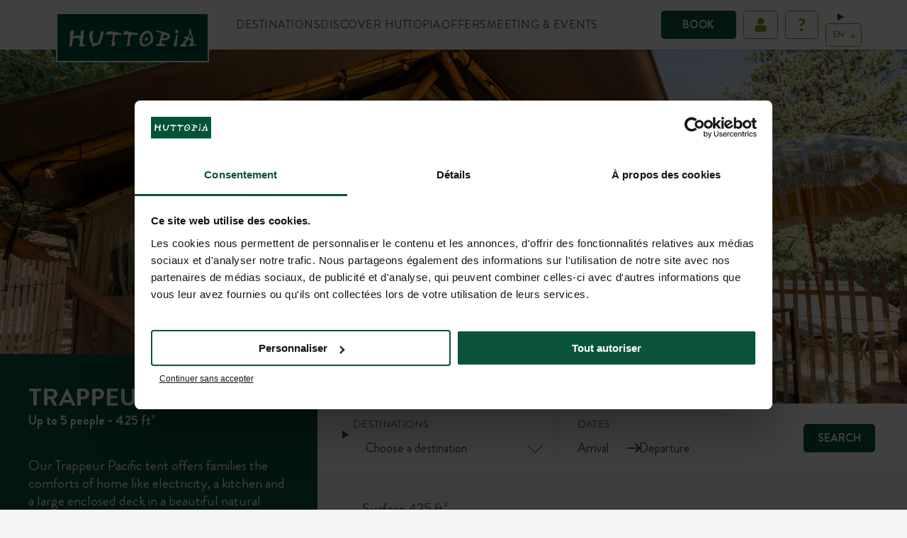

--- FILE ---
content_type: text/html; charset=UTF-8
request_url: https://americas.huttopia.com/en/hebergement/trappeur-pacific/
body_size: 20095
content:
<!doctype html>
<html class="no-js" lang="en">
<head>
    <meta charset="utf-8">
    <meta http-equiv="X-UA-Compatible" content="IE=10;IE=11;IE=edge;chrome=1">
    <meta name="google-site-verification" content="uIXKR1WsMXGC7o-iPFc7mbCUf5TV6PKu_VNjHd_UHaI" />
    <meta name="viewport" content="width=device-width, initial-scale=1.0, maximum-scale=1.0, user-scalable=no, shrink-to-fit=no">
    <link rel="shortcut icon" type="image/png" sizes="192x192" href="https://americas.huttopia.com/themes/huttopia/assets/img/favicon/icons-192.png">
    <link rel="apple-touch-icon" href="https://americas.huttopia.com/themes/huttopia/assets/img/favicon/icons-192.png">
    <link rel="manifest" href="https://americas.huttopia.com/themes/huttopia/site.webmanifest">
    <meta name="msapplication-TileColor" content="#ffffff">
    <meta name="msapplication-TileImage" content="https://americas.huttopia.com/themes/huttopia/assets/img/favicon/ms-icon-144x144.png">
                    <link rel="alternate" hreflang="en-us" href="https://americas.huttopia.com/en/hebergement/trappeur-pacific/"/>
        <link rel="alternate" hreflang="en-ca" href="https://americas.huttopia.com/en/hebergement/trappeur-pacific/"/>
        <link rel="alternate" hreflang="fr-ca" href="https://americas.huttopia.com/hebergement/trappeur-pacifique/"/>
    
    <meta name='robots' content='index, follow, max-image-preview:large, max-snippet:-1, max-video-preview:-1' />
	<style>img:is([sizes="auto" i], [sizes^="auto," i]) { contain-intrinsic-size: 3000px 1500px }</style>
	<link rel="alternate" hreflang="en" href="https://americas.huttopia.com/en/hebergement/trappeur-pacific/" />
<link rel="alternate" hreflang="fr" href="https://americas.huttopia.com/hebergement/trappeur-pacifique/" />
<link rel="alternate" hreflang="x-default" href="https://americas.huttopia.com/hebergement/trappeur-pacifique/" />

	<!-- This site is optimized with the Yoast SEO plugin v25.6 - https://yoast.com/wordpress/plugins/seo/ -->
	<title>Trappeur Pacific Tent | Huttopia Canada USA</title>
<link crossorigin data-rocket-preconnect href="https://consentcdn.cookiebot.com" rel="preconnect">
<link crossorigin data-rocket-preconnect href="https://collector-51299.us.tvsquared.com" rel="preconnect">
<link crossorigin data-rocket-preconnect href="https://s.adroll.com" rel="preconnect">
<link crossorigin data-rocket-preconnect href="https://connect.facebook.net" rel="preconnect">
<link crossorigin data-rocket-preconnect href="https://www.googletagmanager.com" rel="preconnect">
<link crossorigin data-rocket-preconnect href="https://www.google-analytics.com" rel="preconnect">
<link crossorigin data-rocket-preconnect href="https://consent.cookiebot.com" rel="preconnect">
<link crossorigin data-rocket-preconnect href="https://cdn.actito.be" rel="preconnect">
<link crossorigin data-rocket-preconnect href="https://static.hj.contentsquare.net" rel="preconnect">
<link crossorigin data-rocket-preconnect href="https://googleads.g.doubleclick.net" rel="preconnect">
<link crossorigin data-rocket-preconnect href="https://d.adroll.com" rel="preconnect">
<link crossorigin data-rocket-preconnect href="https://t.contentsquare.net" rel="preconnect">
	<meta name="description" content="Our custom Huttopia Trappeur Pacific Ready-to-Camp Tent sleeps up to 5 people with real beds, a private bathroom and kitchen area." />
	<link rel="canonical" href="https://americas.huttopia.com/en/hebergement/trappeur-pacific/" />
	<meta property="og:locale" content="en_US" />
	<meta property="og:type" content="article" />
	<meta property="og:title" content="Trappeur Pacific Tent | Huttopia Canada USA" />
	<meta property="og:description" content="Our custom Huttopia Trappeur Pacific Ready-to-Camp Tent sleeps up to 5 people with real beds, a private bathroom and kitchen area." />
	<meta property="og:url" content="https://americas.huttopia.com/en/hebergement/trappeur-pacific/" />
	<meta property="og:site_name" content="Huttopia" />
	<meta property="article:modified_time" content="2026-01-26T10:43:28+00:00" />
	<meta name="twitter:card" content="summary_large_image" />
	<!-- / Yoast SEO plugin. -->


<link rel='stylesheet' id='huttopia-css' href='https://americas.huttopia.com/themes/huttopia/assets/app-d7760619.css' type='text/css' media='all' />
<link rel='stylesheet' id='huttopia-chatbot-style-css' href='https://americas.huttopia.com/mu-plugins/faq/includes/assets/huttopia-chatbot.css?ver=2.0' type='text/css' media='all' />
<script type="text/javascript" id="wpml-cookie-js-extra">
/* <![CDATA[ */
var wpml_cookies = {"wp-wpml_current_language":{"value":"en","expires":1,"path":"\/"}};
var wpml_cookies = {"wp-wpml_current_language":{"value":"en","expires":1,"path":"\/"}};
var wpml_cookies = {"wp-wpml_current_language":{"value":"en","expires":1,"path":"\/"}};
var wpml_cookies = {"wp-wpml_current_language":{"value":"fr","expires":1,"path":"\/"}};
var wpml_cookies = {"wp-wpml_current_language":{"value":"en","expires":1,"path":"\/"}};
/* ]]> */
</script>
<script type="text/javascript" src="https://americas.huttopia.com/plugins/sitepress-multilingual-cms/res/js/cookies/language-cookie.js" id="wpml-cookie-js" defer="defer" data-wp-strategy="defer"></script>
<script type="module" src="https://americas.huttopia.com/themes/huttopia/assets/app-a77f25f2.js" defer></script><meta name="generator" content="WPML ver:4.7.6 stt:1,4;" />


    <!--
        /**
        * @license
        * MyFonts Webfont Build ID 905363
        *
        * The fonts listed in this notice are subject to the End User License
        * Agreement(s) entered into by the website owner. All other parties are
        * explicitly restricted from using the Licensed Webfonts(s).
        *
        * You may obtain a valid license from one of MyFonts official sites.
        * http://www.fonts.com
        * http://www.myfonts.com
        * http://www.linotype.com
        *
        */
    -->
    <script type="text/javascript">
        window.huttopiaData = {"ajaxUrl":"https:\/\/americas.huttopia.com\/wp-admin\/admin-ajax.php?lang=en","ajaxNonce":"95db312ae4","baseDirectory":"https:\/\/americas.huttopia.com\/themes\/huttopia","translations":{"nights":{"none":"No night","singular":"night","plural":"nights"},"options":{"none":"No options","singular":"option","plural":"options"},"universes":{"none":"Aucune cat\u00e9gorie","singular":"cat\u00e9gorie","plural":"cat\u00e9gories"},"destinations":{"none":"No destination","singular":"destination","plural":"destinations"},"partnershipType":{"none":"No type of partnership","singular":"type of partnership","plural":"types of partnership"},"universe":{"camping":"camping","bivouac":"bivouac","citykamp":"citykamp"}},"blogs":{"europe":1,"na":2}};
        window.gtmPrefix = 'HNA-';
        window.userCookieName = 'user_usca';
        window.bookmarkCookieName = 'bookmarks_usca';
        window.getCheckoutAddress = 'https://checkout-ca-us.huttopia.com';
        window.passwordsMismatch = 'Votre mot de passe et votre confirmation de mot de passe sont différents';
        window.dataLayer = window.dataLayer || [];
                    window.huttosoftId = '148';
            window.huttosoftName = 'Trappeur\u0020Pacific\u0020';
            </script>
        <script type="application/ld+json">
        {
            "@context": "https://schema.org",
            "@type": "Organization",
            "image": "https://americas.huttopia.com/uploads/sites/2/2024/04/canada-usa-homepage-image-une.jpg",
            "url": "https://americas.huttopia.com/en/",
            "logo": "https://americas.huttopia.com/uploads/sites/2/2024/01/logo.png",
            "name": "Huttopia",
            "description": "Book now for an unforgettable vacation experience! Ready-to-camp tents or cabins at scenic nature campgrounds. Pool, bistro, activities.",
            "email": "contact@huttopia.com",
            "telephone": "+1 (844) 488-8674",
            "address": {
                "@type": "PostalAddress",
                "streetAddress": "rue du Chapoly",
                "addressLocality": "Saint-Genis-Les-Ollières",
                "addressCountry": "FR",
                "addressRegion": "Rhône-Alpes",
                "postalCode": "69290"
            }
        }
    </script>
        <script type="text/javascript">
        var dataLayer = [{
            authenticated: 'non',
            completedBooking: 'non',
            pageName: 'Trappeur Pacific',
            pageType: '',
            pageUrl: 'https://americas.huttopia.com/en/hebergement/trappeur-pacific/',
            pageLevel: '',
            language: 'en',
            hostname: 'americas.huttopia.com',
            env: 'prod',
            paymentMode: '',
            checkoutStep: '',
            commandeNumber: '',
            productName: '',
            productId: '',
            productDetails: '',
            productType: '',
            productArrivalDate: '',
            productDepartureDate: '',
            productAdults: '',
            productChildren: '',
            productAssurance: '',
            productAssurancePrice: '',
            productPrice: '',
            productTaxe: '',
            productPromotionAmount: '',
            productPromotionCode: '',
            productCapacity: '',
            categoryName: '',
            categoryId: '',
            categoryCat: '',
            categoryCountry: '',
            categoryRegion: '',
            categoryNote: '',
            offer: '',
            searchDestination: '',
            searchArrival: '',
            searchDeparture: '',
            searchAdults: '',
            searchChildren: '',
            searchProduct: '',
            searchFlexibleDate: '',
            searchResults: ''
        }];
    </script>
    <script type="text/javascript">window.dataLayer.push({"event":"destination","params":{"item_name":"trappeur pacific","item_id":148}});</script>

    <script type="text/javascript">window.dataLayer.push({"event":"page","page":{"type":"hebergement","sub_type":"","lang":"en"}});</script>
                        <script data-cookieconsent="ignore">(function(w,d,s,l,i){w[l]=w[l]||[];w[l].push({'gtm.start':
                        new Date().getTime(),event:'gtm.js'});var f=d.getElementsByTagName(s)[0],
                    j=d.createElement(s),dl=l!='dataLayer'?'&l='+l:'';j.async=true;j.src=
                    'https://www.googletagmanager.com/gtm.js?id='+i+dl;f.parentNode.insertBefore(j,f);
                })(window,document,'script','dataLayer','GTM-5F4LJMW');
            </script>
                                <script data-cookieconsent="ignore">(function(w,d,s,l,i){w[l]=w[l]||[];w[l].push({'gtm.start':
                        new Date().getTime(),event:'gtm.js'});var f=d.getElementsByTagName(s)[0],
                    j=d.createElement(s),dl=l!='dataLayer'?'&l='+l:'';j.async=true;j.src=
                    'https://www.googletagmanager.com/gtm.js?id='+i+dl;f.parentNode.insertBefore(j,f);
                })(window,document,'script','dataLayer','GTM-M59RW2J');
            </script>
            
    <script
        id="Cookiebot"
        src="https://consent.cookiebot.com/uc.js"
        data-cbid="150ea4c1-fe2c-4466-ab71-e52696d1dc6e"
        data-blockingmode="auto"
        type="text/javascript"
    ></script>
<meta name="generator" content="WP Rocket 3.19.2.1" data-wpr-features="wpr_preconnect_external_domains wpr_preload_links wpr_desktop" /></head>
<body
    class="wp-singular hebergement-template-default single single-hebergement postid-90 wp-theme-huttopia "
    data-locale="en_US"
    data-subsite="na"
>
    <iframe src="https://www.googletagmanager.com/ns.html?id=GTM-5F4LJMW" height="0" width="0" style="display:none;visibility:hidden"></iframe>
    <iframe src="https://www.googletagmanager.com/ns.html?id=GTM-M59RW2J" height="0" width="0" style="display:none;visibility:hidden"></iframe>



<header class="main-header ">
            <nav
    id="actions-wrapper"
>
    <ul id="action-menu" class="menu-level-0">
        <ob-link
            class="button-book picto-header"
            href="aHR0cHM6Ly9jaGVja291dC1jYS11cy5odXR0b3BpYS5jb20vZW4vc2VhcmNo"
        >
            Book
        </ob-link>
        <li class="picto-header connected-my-account" hidden>
            <details is="booking-component-dropdown" class="connected">
                <summary class="connected">
                    <div>
                        <span class="connected">
                            <?xml version="1.0" encoding="UTF-8"?>
<svg xmlns="http://www.w3.org/2000/svg" version="1.1" viewBox="0 0 25 26" width="25" height="26">
<circle cx="12.5" cy="7.9" r="4.9" fill="#fff"/>
<path d="M17.7,22.9H7.4c-1.3,0-2.9-1.1-2.9-2.4,0,0,0-3.9,0-3.9,0-2.1,2.3-2.3,3.9-2.5,2.9-.4,6-.4,8.9,0,1.5.2,3.3.5,3.3,2.5v3.9c0,1.3-1.5,2.4-2.8,2.4Z" fill="#fff"/>
</svg>

                            <div class="welcome-msg">
                                <span>Hi</span>
                                <span class="first-name"></span>
                            </div>
                        </span>
                    </div>
                </summary>
                <div class="dropdown-account">
                    <span class="account">MY PERSONAL AREA</span>
                                            <ob-link
    href="aHR0cHM6Ly9jaGVja291dC1jYS11cy5odXR0b3BpYS5jb20vZW4vYWNjb3VudA=="
    
>
    Mes séjours
</ob-link>                                            <ob-link
    href="aHR0cHM6Ly9jaGVja291dC1jYS11cy5odXR0b3BpYS5jb20vZW4vYWNjb3VudC9pbnNwaXJhdGlvbnM="
    
>
    My inspirations
</ob-link>                                            <ob-link
    href="aHR0cHM6Ly9jaGVja291dC1jYS11cy5odXR0b3BpYS5jb20vZW4vYWNjb3VudC9lZGl0"
    
>
    My profile
</ob-link>                                            <ob-link
    href="aHR0cHM6Ly9jaGVja291dC1jYS11cy5odXR0b3BpYS5jb20vZW4vaGVscA=="
    
>
    Aide & contact
</ob-link>                                            <ob-link
    href="aHR0cHM6Ly9jaGVja291dC1jYS11cy5odXR0b3BpYS5jb20vZW4vbG9nb3V0P3JlZGlyZWN0PWh0dHBzOi8vYW1lcmljYXMuaHV0dG9waWEuY29tL2VuL2hlYmVyZ2VtZW50L3RyYXBwZXVyLXBhY2lmaWMv"
    
>
    Sign out
</ob-link>                                    </div>
            </details>
        </li>
        <li
            class="picto-header my-account"
            title="Mon compte"
        >
            <a
                data-href="https://checkout-ca-us.huttopia.com/en/login?mode=check_id&source=header"
            >
                <?xml version="1.0" encoding="UTF-8"?>
<svg xmlns="http://www.w3.org/2000/svg" version="1.1" viewBox="0 0 25 26" width="25" height="26">
<circle cx="12.5" cy="7.9" r="4.9" fill="#fff"/>
<path d="M17.7,22.9H7.4c-1.3,0-2.9-1.1-2.9-2.4,0,0,0-3.9,0-3.9,0-2.1,2.3-2.3,3.9-2.5,2.9-.4,6-.4,8.9,0,1.5.2,3.3.5,3.3,2.5v3.9c0,1.3-1.5,2.4-2.8,2.4Z" fill="#fff"/>
</svg>

            </a>
        </li>
                    <li class="picto-header faq-menu" title="Help & Contact">
                <ob-link href="aHR0cHM6Ly9hbWVyaWNhcy5odXR0b3BpYS5jb20vZW4vZnJlcXVlbnRseS1hc2tlZC1xdWVzdGlvbnMv">
                    <?xml version="1.0" encoding="UTF-8"?>
<svg id="interrogation" width="29" height="29" xmlns="http://www.w3.org/2000/svg" version="1.1" viewBox="0 0 25 26" fill="white">
  <!-- Generator: Adobe Illustrator 29.2.1, SVG Export Plug-In . SVG Version: 2.1.0 Build 116)  -->
  <path d="M10.7,13.9v-1c0-2.2,3.2-3,3.2-4.6s-.7-1.5-1.8-1.5-2,.9-2.5,1.2c-.2.1-.3.1-.5,0l-1.1-1c-.2-.2-.2-.4,0-.6,0,0,1.5-2,4.4-2s4.4,1.6,4.4,3.8-3.4,3.5-3.4,4.9v.7c0,.3-.2.5-.5.5h-1.8c-.2,0-.4-.2-.4-.4ZM12.1,16.9c1,0,1.9.9,1.9,1.9s-.9,1.9-1.9,1.9-1.9-.8-1.9-1.9.8-1.9,1.9-1.9Z"/>
</svg>

                </ob-link>
            </li>
                <li class="wrapper-center-select-lang">
    <details class="lang-selector-wrapper" is="booking-component-dropdown" title="Choix de la langue">
        <summary>
            <div id="lang-selector">en</div>
                    </summary>
        <div>
                            <a
                    onclick='dataLayer.push({"event":"languageChange","language":"Fran\u00e7ais"})'                    href="https://americas.huttopia.com/hebergement/trappeur-pacifique/"
                    class="icl-fr"
                >
                    FR
                </a>
                    </div>
    </details>
</li>

    </ul>
</nav>
        <div class="container-header">
            <div class="logo-huttopia">
        <a href="https://americas.huttopia.com/en/">
            <img src="https://americas.huttopia.com/uploads/sites/2/2024/01/logo.png" alt=""/>
        </a>
    </div>
        
        

<nav id="main-menu" class="main-nav variant-desktop">
    <ul class="nav menu-level-0">
                                <li
            itemscope="itemscope"
            itemtype="https://www.schema.org/SiteNavigationElement"
            class="nav-item entry entry-level-0 variant-menu style-grid-2022 menu-item menu-item-type-custom menu-item-object-custom menu-item-has-children menu-item-3898"
        >
                                    
            
            <span title="Destinations">
        <span>Destinations</span>
    <svg class="arrow-down" width="12" height="8" viewBox="0 0 12 8" fill="none" xmlns="http://www.w3.org/2000/svg">
    <path d="M11 1L6.00099 6L1 1" stroke="#0A523B" stroke-width="2" stroke-miterlimit="10"/>
</svg>
</span>


                            <ul class="nav menu-level-1">
                                <li
            itemscope="itemscope"
            itemtype="https://www.schema.org/SiteNavigationElement"
            class="nav-item entry entry-level-1 variant-menu menu-item menu-item-type-custom menu-item-object-custom menu-item-has-children menu-item-3899"
        >
                                    
            
            <span title="North America">
        <span>North America</span>
    <svg class="arrow-down" width="12" height="8" viewBox="0 0 12 8" fill="none" xmlns="http://www.w3.org/2000/svg">
    <path d="M11 1L6.00099 6L1 1" stroke="#0A523B" stroke-width="2" stroke-miterlimit="10"/>
</svg>
</span>


                            <ul class="nav menu-level-2">
                                <li
            itemscope="itemscope"
            itemtype="https://www.schema.org/SiteNavigationElement"
            class="nav-item entry entry-level-2 variant-menu menu-item menu-item-type-custom menu-item-object-custom menu-item-has-children menu-item-3902"
        >
                                    
            
            <span title="USA">
        <span>USA</span>
    <svg class="arrow-down" width="12" height="8" viewBox="0 0 12 8" fill="none" xmlns="http://www.w3.org/2000/svg">
    <path d="M11 1L6.00099 6L1 1" stroke="#0A523B" stroke-width="2" stroke-miterlimit="10"/>
</svg>
</span>

    <section class="images-from-menu-item">
                    <div
                class="image-from-menu-item"
            >
                                    <img
                        src="https://americas.huttopia.com/uploads/sites/2/2024/01/huttopia-north-america-menu-usa-2.jpg"
                        alt=""
                        loading="lazy"
                    >
                                            </div>
                    <div
                class="image-from-menu-item"
            >
                                    <img
                        src="https://americas.huttopia.com/uploads/sites/2/2024/01/huttopia-north-america-menu-usa-3.jpg"
                        alt=""
                        loading="lazy"
                    >
                                            </div>
                    <div
                class="image-from-menu-item"
            >
                                    <img
                        src="https://americas.huttopia.com/uploads/sites/2/2024/01/huttopia-north-america-menu-usa-1.jpg"
                        alt=""
                        loading="lazy"
                    >
                                            </div>
            </section>

                            <ul class="nav menu-level-3">
                                <li
            itemscope="itemscope"
            itemtype="https://www.schema.org/SiteNavigationElement"
            class="nav-item entry entry-level-3 variant-menu new menu-item menu-item-type-post_type menu-item-object-site menu-item-5557"
        >
                                    
            
            <a
    href="https://americas.huttopia.com/en/site/berkshires/"
    
    title="Berkshires (Massachusetts)"
    data-level="3"
    data-site="110"
>
        <span>Berkshires (Massachusetts)</span>
    <svg class="arrow-down" width="12" height="8" viewBox="0 0 12 8" fill="none" xmlns="http://www.w3.org/2000/svg">
    <path d="M11 1L6.00099 6L1 1" stroke="#0A523B" stroke-width="2" stroke-miterlimit="10"/>
</svg>
</a>

    <section class="images-from-menu-item">
                    <div
                class="image-from-menu-item"
            >
                                    <img
                        src="https://americas.huttopia.com/uploads/sites/2/2025/08/huttopia-berkshires-menu-1.jpg"
                        alt=""
                        loading="lazy"
                    >
                                                    <a href="https://americas.huttopia.com/site/berkshires/" class="image-menu-link" >
                    </a>
                            </div>
                    <div
                class="image-from-menu-item"
            >
                                    <img
                        src="https://americas.huttopia.com/uploads/sites/2/2025/08/huttopia-berkshires-menu-2.jpg"
                        alt=""
                        loading="lazy"
                    >
                                                    <a href="https://americas.huttopia.com/site/berkshires/" class="image-menu-link" >
                    </a>
                            </div>
                    <div
                class="image-from-menu-item"
            >
                                    <img
                        src="https://americas.huttopia.com/uploads/sites/2/2025/08/huttopia-berkshires-menu-3.jpg"
                        alt=""
                        loading="lazy"
                    >
                                                    <a href="https://americas.huttopia.com/site/berkshires/" class="image-menu-link" >
                    </a>
                            </div>
            </section>

                    </li>
            <li
            itemscope="itemscope"
            itemtype="https://www.schema.org/SiteNavigationElement"
            class="nav-item entry entry-level-3 variant-menu menu-item menu-item-type-post_type menu-item-object-site menu-item-3903"
        >
                                    
            
            <a
    href="https://americas.huttopia.com/en/site/adirondacks/"
    
    title="Lake George - Adirondacks (New York)"
    data-level="3"
    data-site="104"
>
        <span>Lake George - Adirondacks (New York)</span>
    <svg class="arrow-down" width="12" height="8" viewBox="0 0 12 8" fill="none" xmlns="http://www.w3.org/2000/svg">
    <path d="M11 1L6.00099 6L1 1" stroke="#0A523B" stroke-width="2" stroke-miterlimit="10"/>
</svg>
</a>

    <section class="images-from-menu-item">
                    <div
                class="image-from-menu-item"
            >
                                    <img
                        src="https://americas.huttopia.com/uploads/sites/2/2024/01/menu-huttopia-na-usa-adirondacks-2-resize.png"
                        alt=""
                        loading="lazy"
                    >
                                                    <a href="https://americas.huttopia.com/en/site/adirondacks/" class="image-menu-link" >
                    </a>
                            </div>
                    <div
                class="image-from-menu-item"
            >
                                    <img
                        src="https://americas.huttopia.com/uploads/sites/2/2024/01/menu-huttopia-na-usa-adirondacks-3-resize.png"
                        alt=""
                        loading="lazy"
                    >
                                                    <a href="https://americas.huttopia.com/en/site/adirondacks/" class="image-menu-link" >
                    </a>
                            </div>
                    <div
                class="image-from-menu-item"
            >
                                    <img
                        src="https://americas.huttopia.com/uploads/sites/2/2024/01/menu-huttopia-na-usa-adirondacks-1-resize.png"
                        alt=""
                        loading="lazy"
                    >
                                                    <a href="https://americas.huttopia.com/en/site/adirondacks/" class="image-menu-link" >
                    </a>
                            </div>
            </section>

                    </li>
            <li
            itemscope="itemscope"
            itemtype="https://www.schema.org/SiteNavigationElement"
            class="nav-item entry entry-level-3 variant-menu menu-item menu-item-type-post_type menu-item-object-site menu-item-3904"
        >
                                    
            
            <a
    href="https://americas.huttopia.com/en/site/paradise-springs/"
    
    title="Paradise Springs (California)"
    data-level="3"
    data-site="105"
>
        <span>Paradise Springs (California)</span>
    <svg class="arrow-down" width="12" height="8" viewBox="0 0 12 8" fill="none" xmlns="http://www.w3.org/2000/svg">
    <path d="M11 1L6.00099 6L1 1" stroke="#0A523B" stroke-width="2" stroke-miterlimit="10"/>
</svg>
</a>

    <section class="images-from-menu-item">
                    <div
                class="image-from-menu-item"
            >
                                    <img
                        src="https://americas.huttopia.com/uploads/sites/2/2024/01/menu-huttopia-na-usa-paradise-spring-1-resize.png"
                        alt=""
                        loading="lazy"
                    >
                                                    <a href="https://americas.huttopia.com/en/site/paradise-springs/" class="image-menu-link" >
                    </a>
                            </div>
                    <div
                class="image-from-menu-item"
            >
                                    <img
                        src="https://americas.huttopia.com/uploads/sites/2/2024/01/menu-huttopia-na-usa-paradise-spring-2-resize.png"
                        alt=""
                        loading="lazy"
                    >
                                                    <a href="https://americas.huttopia.com/en/site/paradise-springs/" class="image-menu-link" >
                    </a>
                            </div>
                    <div
                class="image-from-menu-item"
            >
                                    <img
                        src="https://americas.huttopia.com/uploads/sites/2/2024/01/menu-huttopia-na-usa-paradise-spring-3-resize.png"
                        alt=""
                        loading="lazy"
                    >
                                                    <a href="https://americas.huttopia.com/en/site/paradise-springs/" class="image-menu-link" >
                    </a>
                            </div>
            </section>

                    </li>
            <li
            itemscope="itemscope"
            itemtype="https://www.schema.org/SiteNavigationElement"
            class="nav-item entry entry-level-3 variant-menu menu-item menu-item-type-post_type menu-item-object-site menu-item-3905"
        >
                                    
            
            <a
    href="https://americas.huttopia.com/en/site/southern-maine/"
    
    title="Southern Maine (Maine)"
    data-level="3"
    data-site="102"
>
        <span>Southern Maine (Maine)</span>
    <svg class="arrow-down" width="12" height="8" viewBox="0 0 12 8" fill="none" xmlns="http://www.w3.org/2000/svg">
    <path d="M11 1L6.00099 6L1 1" stroke="#0A523B" stroke-width="2" stroke-miterlimit="10"/>
</svg>
</a>

    <section class="images-from-menu-item">
                    <div
                class="image-from-menu-item"
            >
                                    <img
                        src="https://americas.huttopia.com/uploads/sites/2/2024/01/menu-huttopia-na-usa-southern-maine-3-resize.png"
                        alt=""
                        loading="lazy"
                    >
                                                    <a href="https://americas.huttopia.com/en/site/southern-maine/" class="image-menu-link" >
                    </a>
                            </div>
                    <div
                class="image-from-menu-item"
            >
                                    <img
                        src="https://americas.huttopia.com/uploads/sites/2/2024/01/menu-huttopia-na-usa-southern-maine-2-resize.png"
                        alt=""
                        loading="lazy"
                    >
                                                    <a href="https://americas.huttopia.com/en/site/southern-maine/" class="image-menu-link" >
                    </a>
                            </div>
                    <div
                class="image-from-menu-item"
            >
                                    <img
                        src="https://americas.huttopia.com/uploads/sites/2/2024/01/menu-huttopia-na-usa-southern-maine-1-resize.png"
                        alt=""
                        loading="lazy"
                    >
                                                    <a href="https://americas.huttopia.com/en/site/southern-maine/" class="image-menu-link" >
                    </a>
                            </div>
            </section>

                    </li>
            <li
            itemscope="itemscope"
            itemtype="https://www.schema.org/SiteNavigationElement"
            class="nav-item entry entry-level-3 variant-menu menu-item menu-item-type-post_type menu-item-object-site menu-item-3906"
        >
                                    
            
            <a
    href="https://americas.huttopia.com/en/site/white-mountains/"
    
    title="White Mountains (New Hampshire)"
    data-level="3"
    data-site="101"
>
        <span>White Mountains (New Hampshire)</span>
    <svg class="arrow-down" width="12" height="8" viewBox="0 0 12 8" fill="none" xmlns="http://www.w3.org/2000/svg">
    <path d="M11 1L6.00099 6L1 1" stroke="#0A523B" stroke-width="2" stroke-miterlimit="10"/>
</svg>
</a>

    <section class="images-from-menu-item">
                    <div
                class="image-from-menu-item"
            >
                                    <img
                        src="https://americas.huttopia.com/uploads/sites/2/2024/01/menu-huttopia-na-usa-white-mountains-3-resize.png"
                        alt=""
                        loading="lazy"
                    >
                                                    <a href="https://americas.huttopia.com/en/site/white-mountains/" class="image-menu-link" >
                    </a>
                            </div>
                    <div
                class="image-from-menu-item"
            >
                                    <img
                        src="https://americas.huttopia.com/uploads/sites/2/2024/01/menu-huttopia-na-usa-white-mountains-2-resize.png"
                        alt=""
                        loading="lazy"
                    >
                                                    <a href="https://americas.huttopia.com/en/site/white-mountains/" class="image-menu-link" >
                    </a>
                            </div>
                    <div
                class="image-from-menu-item"
            >
                                    <img
                        src="https://americas.huttopia.com/uploads/sites/2/2024/01/menu-huttopia-na-usa-white-mountains-1-resize.png"
                        alt=""
                        loading="lazy"
                    >
                                                    <a href="https://americas.huttopia.com/en/site/white-mountains/" class="image-menu-link" >
                    </a>
                            </div>
            </section>

                    </li>
            <li
            itemscope="itemscope"
            itemtype="https://www.schema.org/SiteNavigationElement"
            class="nav-item entry entry-level-3 variant-menu new menu-item menu-item-type-post_type menu-item-object-site menu-item-3907"
        >
                                    
            
            <a
    href="https://americas.huttopia.com/en/site/wine-country/"
    
    title="Wine Country - Northern California (California)"
    data-level="3"
    data-site="106"
>
        <span>Wine Country - Northern California (California)</span>
    <svg class="arrow-down" width="12" height="8" viewBox="0 0 12 8" fill="none" xmlns="http://www.w3.org/2000/svg">
    <path d="M11 1L6.00099 6L1 1" stroke="#0A523B" stroke-width="2" stroke-miterlimit="10"/>
</svg>
</a>

    <section class="images-from-menu-item">
                    <div
                class="image-from-menu-item"
            >
                                    <img
                        src="https://americas.huttopia.com/uploads/sites/2/2024/01/huttopia-wine-country-menu-1.jpg"
                        alt=""
                        loading="lazy"
                    >
                                                    <a href="https://americas.huttopia.com/en/site/wine-country/" class="image-menu-link" >
                    </a>
                            </div>
                    <div
                class="image-from-menu-item"
            >
                                    <img
                        src="https://americas.huttopia.com/uploads/sites/2/2024/01/huttopia-wine-country-menu-2.jpg"
                        alt=""
                        loading="lazy"
                    >
                                                    <a href="https://americas.huttopia.com/en/site/wine-country/" class="image-menu-link" >
                    </a>
                            </div>
                    <div
                class="image-from-menu-item"
            >
                                    <img
                        src="https://americas.huttopia.com/uploads/sites/2/2024/01/huttopia-wine-country-menu-3.jpg"
                        alt=""
                        loading="lazy"
                    >
                                                    <a href="https://americas.huttopia.com/en/site/wine-country/" class="image-menu-link" >
                    </a>
                            </div>
            </section>

                    </li>
            <li
            itemscope="itemscope"
            itemtype="https://www.schema.org/SiteNavigationElement"
            class="nav-item entry entry-level-3 variant-menu menu-item menu-item-type-post_type menu-item-object-page menu-item-5167"
        >
                                    
            
            <a
    href="https://americas.huttopia.com/en/california/"
    
    title="California"
    data-level="3"
    
>
        <span>California</span>
    <svg class="arrow-down" width="12" height="8" viewBox="0 0 12 8" fill="none" xmlns="http://www.w3.org/2000/svg">
    <path d="M11 1L6.00099 6L1 1" stroke="#0A523B" stroke-width="2" stroke-miterlimit="10"/>
</svg>
</a>


                    </li>
    
                </ul>
                    </li>
            <li
            itemscope="itemscope"
            itemtype="https://www.schema.org/SiteNavigationElement"
            class="nav-item entry entry-level-2 variant-menu menu-item menu-item-type-custom menu-item-object-custom menu-item-has-children menu-item-3900"
        >
                                    
            
            <span title="Canada - Quebec">
        <span>Canada - Quebec</span>
    <svg class="arrow-down" width="12" height="8" viewBox="0 0 12 8" fill="none" xmlns="http://www.w3.org/2000/svg">
    <path d="M11 1L6.00099 6L1 1" stroke="#0A523B" stroke-width="2" stroke-miterlimit="10"/>
</svg>
</span>

    <section class="images-from-menu-item">
                    <div
                class="image-from-menu-item"
            >
                                    <img
                        src="https://americas.huttopia.com/uploads/sites/2/2024/01/huttopia-north-america-menu-canada-2.jpg"
                        alt=""
                        loading="lazy"
                    >
                                            </div>
                    <div
                class="image-from-menu-item"
            >
                                    <img
                        src="https://americas.huttopia.com/uploads/sites/2/2024/01/huttopia-north-america-menu-canada-1.jpg"
                        alt=""
                        loading="lazy"
                    >
                                            </div>
                    <div
                class="image-from-menu-item"
            >
                                    <img
                        src="https://americas.huttopia.com/uploads/sites/2/2024/01/huttopia-north-america-menu-canada-3.jpg"
                        alt=""
                        loading="lazy"
                    >
                                            </div>
            </section>

                            <ul class="nav menu-level-3">
                                <li
            itemscope="itemscope"
            itemtype="https://www.schema.org/SiteNavigationElement"
            class="nav-item entry entry-level-3 variant-menu new menu-item menu-item-type-post_type menu-item-object-site menu-item-5558"
        >
                                    
            
            <a
    href="https://americas.huttopia.com/en/site/les-deux-lacs-laurentides/"
    
    title="Les Deux Lacs – Laurentides (Quebec)"
    data-level="3"
    data-site="107"
>
        <span>Les Deux Lacs – Laurentides (Quebec)</span>
    <svg class="arrow-down" width="12" height="8" viewBox="0 0 12 8" fill="none" xmlns="http://www.w3.org/2000/svg">
    <path d="M11 1L6.00099 6L1 1" stroke="#0A523B" stroke-width="2" stroke-miterlimit="10"/>
</svg>
</a>

    <section class="images-from-menu-item">
                    <div
                class="image-from-menu-item"
            >
                                    <img
                        src="https://americas.huttopia.com/uploads/sites/2/2025/04/huttopia-les-deux-lacs-laurentides-4.jpg"
                        alt=""
                        loading="lazy"
                    >
                                                    <a href="https://americas.huttopia.com/en/site/les-deux-lacs-laurentides/" class="image-menu-link" >
                    </a>
                            </div>
                    <div
                class="image-from-menu-item"
            >
                                    <img
                        src="https://americas.huttopia.com/uploads/sites/2/2025/10/huttopia-canada-les-deux-lacs-laurentides-2.jpg"
                        alt="Les deux lacs Laurentides, camping Huttopia"
                        loading="lazy"
                    >
                                                    <a href="https://americas.huttopia.com/en/site/les-deux-lacs-laurentides/" class="image-menu-link" >
                    </a>
                            </div>
                    <div
                class="image-from-menu-item"
            >
                                    <img
                        src="https://americas.huttopia.com/uploads/sites/2/2025/10/huttopia-canada-les-deux-lacs-laurentides.jpg"
                        alt="Camping Huttopia Laurentides, les Deux Lacs"
                        loading="lazy"
                    >
                                                    <a href="https://americas.huttopia.com/en/site/les-deux-lacs-laurentides/" class="image-menu-link" >
                    </a>
                            </div>
            </section>

                    </li>
            <li
            itemscope="itemscope"
            itemtype="https://www.schema.org/SiteNavigationElement"
            class="nav-item entry entry-level-3 variant-menu menu-item menu-item-type-post_type menu-item-object-site menu-item-3901"
        >
                                    
            
            <a
    href="https://americas.huttopia.com/en/site/sutton/"
    
    title="Sutton (Quebec)"
    data-level="3"
    data-site="100"
>
        <span>Sutton (Quebec)</span>
    <svg class="arrow-down" width="12" height="8" viewBox="0 0 12 8" fill="none" xmlns="http://www.w3.org/2000/svg">
    <path d="M11 1L6.00099 6L1 1" stroke="#0A523B" stroke-width="2" stroke-miterlimit="10"/>
</svg>
</a>

    <section class="images-from-menu-item">
                    <div
                class="image-from-menu-item"
            >
                                    <img
                        src="https://americas.huttopia.com/uploads/sites/2/2024/01/menu-huttopia-na-usa-sutton-2-resize.png"
                        alt=""
                        loading="lazy"
                    >
                                                    <a href="https://americas.huttopia.com/en/site/sutton/" class="image-menu-link" >
                    </a>
                            </div>
                    <div
                class="image-from-menu-item"
            >
                                    <img
                        src="https://americas.huttopia.com/uploads/sites/2/2024/01/menu-huttopia-na-usa-sutton-3-resize.png"
                        alt=""
                        loading="lazy"
                    >
                                                    <a href="https://americas.huttopia.com/en/site/sutton/" class="image-menu-link" >
                    </a>
                            </div>
                    <div
                class="image-from-menu-item"
            >
                                    <img
                        src="https://americas.huttopia.com/uploads/sites/2/2024/01/menu-huttopia-na-usa-sutton-1-resize.png"
                        alt=""
                        loading="lazy"
                    >
                                                    <a href="https://americas.huttopia.com/en/site/sutton/" class="image-menu-link" >
                    </a>
                            </div>
            </section>

                    </li>
    
                </ul>
                    </li>
            <li
            itemscope="itemscope"
            itemtype="https://www.schema.org/SiteNavigationElement"
            class="nav-item entry entry-level-2 variant-menu menu-item menu-item-type-custom menu-item-object-custom menu-item-has-children menu-item-3908"
        >
                                    
            
            <span title="Winter Chalet">
        <span>Winter Chalet</span>
    <svg class="arrow-down" width="12" height="8" viewBox="0 0 12 8" fill="none" xmlns="http://www.w3.org/2000/svg">
    <path d="M11 1L6.00099 6L1 1" stroke="#0A523B" stroke-width="2" stroke-miterlimit="10"/>
</svg>
</span>


                            <ul class="nav menu-level-3">
                                <li
            itemscope="itemscope"
            itemtype="https://www.schema.org/SiteNavigationElement"
            class="nav-item entry entry-level-3 variant-menu menu-item menu-item-type-post_type menu-item-object-page menu-item-6331"
        >
                                    
            
            <a
    href="https://americas.huttopia.com/en/cabins-winter/"
    
    title="See all Winter Chalets"
    data-level="3"
    
>
        <span>See all Winter Chalets</span>
    <svg class="arrow-down" width="12" height="8" viewBox="0 0 12 8" fill="none" xmlns="http://www.w3.org/2000/svg">
    <path d="M11 1L6.00099 6L1 1" stroke="#0A523B" stroke-width="2" stroke-miterlimit="10"/>
</svg>
</a>


                    </li>
            <li
            itemscope="itemscope"
            itemtype="https://www.schema.org/SiteNavigationElement"
            class="nav-item entry entry-level-3 variant-menu snow menu-item menu-item-type-custom menu-item-object-custom menu-item-6020"
        >
                                    
            
            <a
    href="https://americas.huttopia.com/en/site/berkshires/hiver/"
    
    title="Berkshires (Massachusetts)"
    data-level="3"
    data-site="110"
>
        <span>Berkshires (Massachusetts)</span>
    <svg class="arrow-down" width="12" height="8" viewBox="0 0 12 8" fill="none" xmlns="http://www.w3.org/2000/svg">
    <path d="M11 1L6.00099 6L1 1" stroke="#0A523B" stroke-width="2" stroke-miterlimit="10"/>
</svg>
</a>

    <section class="images-from-menu-item">
                    <div
                class="image-from-menu-item"
            >
                                    <img
                        src="https://americas.huttopia.com/uploads/sites/2/2025/07/menu-berkshires-hiver-1.jpg"
                        alt="Chalet en hiver dans les Berkshires, Huttopia"
                        loading="lazy"
                    >
                                                    <a href="https://americas.huttopia.com/en/site/berkshires/hiver/" class="image-menu-link" >
                    </a>
                            </div>
                    <div
                class="image-from-menu-item"
            >
                                    <img
                        src="https://americas.huttopia.com/uploads/sites/2/2025/07/menu-berkshires-hiver-2.jpg"
                        alt="Chalet en hiver dans les Berkshires, Huttopia"
                        loading="lazy"
                    >
                                                    <a href="https://americas.huttopia.com/en/site/berkshires/hiver/" class="image-menu-link" >
                    </a>
                            </div>
                    <div
                class="image-from-menu-item"
            >
                                    <img
                        src="https://americas.huttopia.com/uploads/sites/2/2025/07/menu-berkshires-hiver-3.jpg"
                        alt="Chalet en hiver dans les Berkshires, Huttopia"
                        loading="lazy"
                    >
                                                    <a href="https://americas.huttopia.com/en/site/berkshires/hiver/" class="image-menu-link" >
                    </a>
                            </div>
            </section>

                    </li>
            <li
            itemscope="itemscope"
            itemtype="https://www.schema.org/SiteNavigationElement"
            class="nav-item entry entry-level-3 variant-menu snow menu-item menu-item-type-custom menu-item-object-custom menu-item-3909"
        >
                                    
            
            <a
    href="https://americas.huttopia.com/en/site/white-mountains/hiver/"
    
    title="White Mountains (New Hampshire)"
    data-level="3"
    data-site="101"
>
        <span>White Mountains (New Hampshire)</span>
    <svg class="arrow-down" width="12" height="8" viewBox="0 0 12 8" fill="none" xmlns="http://www.w3.org/2000/svg">
    <path d="M11 1L6.00099 6L1 1" stroke="#0A523B" stroke-width="2" stroke-miterlimit="10"/>
</svg>
</a>

    <section class="images-from-menu-item">
                    <div
                class="image-from-menu-item"
            >
                                    <img
                        src="https://americas.huttopia.com/uploads/sites/2/2024/01/wm-hiver-1.jpg"
                        alt=""
                        loading="lazy"
                    >
                                                    <a href="https://americas.huttopia.com/site/white-mountains/hiver/" class="image-menu-link" >
                    </a>
                            </div>
                    <div
                class="image-from-menu-item"
            >
                                    <img
                        src="https://americas.huttopia.com/uploads/sites/2/2024/01/wm-hiver-2.jpg"
                        alt=""
                        loading="lazy"
                    >
                                                    <a href="https://americas.huttopia.com/site/white-mountains/hiver/" class="image-menu-link" >
                    </a>
                            </div>
                    <div
                class="image-from-menu-item"
            >
                                    <img
                        src="https://americas.huttopia.com/uploads/sites/2/2024/01/wm-hiver-3.jpg"
                        alt=""
                        loading="lazy"
                    >
                                                    <a href="https://americas.huttopia.com/site/white-mountains/hiver/" class="image-menu-link" >
                    </a>
                            </div>
            </section>

                    </li>
            <li
            itemscope="itemscope"
            itemtype="https://www.schema.org/SiteNavigationElement"
            class="nav-item entry entry-level-3 variant-menu snow menu-item menu-item-type-custom menu-item-object-custom menu-item-6021"
        >
                                    
            
            <a
    href="https://americas.huttopia.com/en/site/les-deux-lacs-laurentides/hiver/"
    
    title="Les Deux Lacs – Laurentides (Quebec)"
    data-level="3"
    data-site="107"
>
        <span>Les Deux Lacs – Laurentides (Quebec)</span>
    <svg class="arrow-down" width="12" height="8" viewBox="0 0 12 8" fill="none" xmlns="http://www.w3.org/2000/svg">
    <path d="M11 1L6.00099 6L1 1" stroke="#0A523B" stroke-width="2" stroke-miterlimit="10"/>
</svg>
</a>

    <section class="images-from-menu-item">
                    <div
                class="image-from-menu-item"
            >
                                    <img
                        src="https://americas.huttopia.com/uploads/sites/2/2025/07/header-menu-laurentides-hiver-1.jpg"
                        alt="Chalet en hiver dans les Laurentides, Huttopia Canada"
                        loading="lazy"
                    >
                                                    <a href="https://americas.huttopia.com/en/site/les-deux-lacs-laurentides/hiver/" class="image-menu-link" >
                    </a>
                            </div>
                    <div
                class="image-from-menu-item"
            >
                                    <img
                        src="https://americas.huttopia.com/uploads/sites/2/2025/07/header-menu-laurentides-hiver-2.jpg"
                        alt="Chalet en hiver dans les Laurentides, Huttopia Canada"
                        loading="lazy"
                    >
                                                    <a href="https://americas.huttopia.com/en/site/les-deux-lacs-laurentides/hiver/" class="image-menu-link" >
                    </a>
                            </div>
                    <div
                class="image-from-menu-item"
            >
                                    <img
                        src="https://americas.huttopia.com/uploads/sites/2/2025/07/header-menu-laurentides-hiver-3.jpg"
                        alt="Chalet en hiver dans les Laurentides, Huttopia Canada"
                        loading="lazy"
                    >
                                                    <a href="https://americas.huttopia.com/en/site/les-deux-lacs-laurentides/hiver/" class="image-menu-link" >
                    </a>
                            </div>
            </section>

                    </li>
            <li
            itemscope="itemscope"
            itemtype="https://www.schema.org/SiteNavigationElement"
            class="nav-item entry entry-level-3 variant-menu snow menu-item menu-item-type-custom menu-item-object-custom menu-item-4709"
        >
                                    
            
            <a
    href="https://americas.huttopia.com/en/site/sutton/hiver/"
    
    title="Sutton (Québec)"
    data-level="3"
    data-site="100"
>
        <span>Sutton (Québec)</span>
    <svg class="arrow-down" width="12" height="8" viewBox="0 0 12 8" fill="none" xmlns="http://www.w3.org/2000/svg">
    <path d="M11 1L6.00099 6L1 1" stroke="#0A523B" stroke-width="2" stroke-miterlimit="10"/>
</svg>
</a>

    <section class="images-from-menu-item">
                    <div
                class="image-from-menu-item"
            >
                                    <img
                        src="https://americas.huttopia.com/uploads/sites/2/2024/09/menu-huttopia-na-usa-sutton-3-resize-hiver.png"
                        alt=""
                        loading="lazy"
                    >
                                                    <a href="https://americas.huttopia.com/en/site/sutton/hiver/" class="image-menu-link" >
                    </a>
                            </div>
                    <div
                class="image-from-menu-item"
            >
                                    <img
                        src="https://americas.huttopia.com/uploads/sites/2/2024/09/menu-huttopia-na-usa-sutton-2-resize-hiver.png"
                        alt=""
                        loading="lazy"
                    >
                                                    <a href="https://americas.huttopia.com/en/site/sutton/hiver/" class="image-menu-link" >
                    </a>
                            </div>
                    <div
                class="image-from-menu-item"
            >
                                    <img
                        src="https://americas.huttopia.com/uploads/sites/2/2024/09/menu-huttopia-na-usa-sutton-1-resize-hiver.png"
                        alt=""
                        loading="lazy"
                    >
                                                    <a href="https://americas.huttopia.com/en/site/sutton/hiver/" class="image-menu-link" >
                    </a>
                            </div>
            </section>

                    </li>
    
                </ul>
                    </li>
    
                </ul>
                    </li>
            <li
            itemscope="itemscope"
            itemtype="https://www.schema.org/SiteNavigationElement"
            class="nav-item entry entry-level-1 variant-menu menu-item menu-item-type-custom menu-item-object-custom menu-item-has-children menu-item-3910"
        >
                                    
            
            <span title="Europe">
        <span>Europe</span>
    <svg class="arrow-down" width="12" height="8" viewBox="0 0 12 8" fill="none" xmlns="http://www.w3.org/2000/svg">
    <path d="M11 1L6.00099 6L1 1" stroke="#0A523B" stroke-width="2" stroke-miterlimit="10"/>
</svg>
</span>


                            <ul class="nav menu-level-2">
                                <li
            itemscope="itemscope"
            itemtype="https://www.schema.org/SiteNavigationElement"
            class="nav-item entry entry-level-2 variant-menu menu-item menu-item-type-custom menu-item-object-custom menu-item-has-children menu-item-5084"
        >
                                    
            
            <span title="Belgium">
        <span>Belgium</span>
    <svg class="arrow-down" width="12" height="8" viewBox="0 0 12 8" fill="none" xmlns="http://www.w3.org/2000/svg">
    <path d="M11 1L6.00099 6L1 1" stroke="#0A523B" stroke-width="2" stroke-miterlimit="10"/>
</svg>
</span>

    <section class="images-from-menu-item">
                    <div
                class="image-from-menu-item"
            >
                                    <img
                        src="https://americas.huttopia.com/uploads/sites/2/2025/01/huttopia-menu-belgique-vallee-de-la-semois-1.jpg"
                        alt=""
                        loading="lazy"
                    >
                                            </div>
                    <div
                class="image-from-menu-item"
            >
                                    <img
                        src="https://americas.huttopia.com/uploads/sites/2/2025/01/huttopia-menu-belgique-vallee-de-la-semois-2.jpg"
                        alt=""
                        loading="lazy"
                    >
                                            </div>
                    <div
                class="image-from-menu-item"
            >
                                    <img
                        src="https://americas.huttopia.com/uploads/sites/2/2025/01/huttopia-menu-belgique-vallee-de-la-semois-3.jpg"
                        alt=""
                        loading="lazy"
                    >
                                            </div>
            </section>

                            <ul class="nav menu-level-3">
                                <li
            itemscope="itemscope"
            itemtype="https://www.schema.org/SiteNavigationElement"
            class="nav-item entry entry-level-3 variant-menu menu-item menu-item-type-custom menu-item-object-custom menu-item-5085"
        >
                                    
            
            <a
    href="https://europe.huttopia.com/en/site/vallee-de-la-semois-ardenne/"
    
    title="Vallée de la Semois - Ardenne"
    data-level="3"
    
>
        <span>Vallée de la Semois - Ardenne</span>
    <svg class="arrow-down" width="12" height="8" viewBox="0 0 12 8" fill="none" xmlns="http://www.w3.org/2000/svg">
    <path d="M11 1L6.00099 6L1 1" stroke="#0A523B" stroke-width="2" stroke-miterlimit="10"/>
</svg>
</a>

    <section class="images-from-menu-item">
                    <div
                class="image-from-menu-item"
            >
                                    <img
                        src="https://americas.huttopia.com/uploads/sites/2/2025/01/huttopia-menu-belgique-vallee-de-la-semois-1.jpg"
                        alt=""
                        loading="lazy"
                    >
                                                    <a href="https://europe.huttopia.com/en/site/vallee-de-la-semois-ardenne/" class="image-menu-link" >
                    </a>
                            </div>
                    <div
                class="image-from-menu-item"
            >
                                    <img
                        src="https://americas.huttopia.com/uploads/sites/2/2025/01/huttopia-menu-belgique-vallee-de-la-semois-2.jpg"
                        alt=""
                        loading="lazy"
                    >
                                                    <a href="https://europe.huttopia.com/en/site/vallee-de-la-semois-ardenne/" class="image-menu-link" >
                    </a>
                            </div>
                    <div
                class="image-from-menu-item"
            >
                                    <img
                        src="https://americas.huttopia.com/uploads/sites/2/2025/01/huttopia-menu-belgique-vallee-de-la-semois-3.jpg"
                        alt=""
                        loading="lazy"
                    >
                                                    <a href="https://europe.huttopia.com/en/site/vallee-de-la-semois-ardenne/" class="image-menu-link" >
                    </a>
                            </div>
            </section>

                    </li>
    
                </ul>
                    </li>
            <li
            itemscope="itemscope"
            itemtype="https://www.schema.org/SiteNavigationElement"
            class="nav-item entry entry-level-2 variant-menu menu-item menu-item-type-custom menu-item-object-custom menu-item-has-children menu-item-3911"
        >
                                    
            
            <span title="France">
        <span>France</span>
    <svg class="arrow-down" width="12" height="8" viewBox="0 0 12 8" fill="none" xmlns="http://www.w3.org/2000/svg">
    <path d="M11 1L6.00099 6L1 1" stroke="#0A523B" stroke-width="2" stroke-miterlimit="10"/>
</svg>
</span>

    <section class="images-from-menu-item">
                    <div
                class="image-from-menu-item"
            >
                                    <img
                        src="https://americas.huttopia.com/uploads/sites/2/2024/01/huttopia-north-america-france-2.jpg"
                        alt=""
                        loading="lazy"
                    >
                                            </div>
                    <div
                class="image-from-menu-item"
            >
                                    <img
                        src="https://americas.huttopia.com/uploads/sites/2/2024/01/huttopia-north-america-france-3.jpg"
                        alt=""
                        loading="lazy"
                    >
                                            </div>
                    <div
                class="image-from-menu-item"
            >
                                    <img
                        src="https://americas.huttopia.com/uploads/sites/2/2024/01/huttopia-north-america-france-1.jpg"
                        alt=""
                        loading="lazy"
                    >
                                            </div>
            </section>

                            <ul class="nav menu-level-3">
                                <li
            itemscope="itemscope"
            itemtype="https://www.schema.org/SiteNavigationElement"
            class="nav-item entry entry-level-3 variant-menu menu-item menu-item-type-custom menu-item-object-custom menu-item-has-children menu-item-3912"
        >
                                    
            
            <span title="Around Paris – Central Loire Valley">
        <span>Around Paris – Central Loire Valley</span>
    <svg class="arrow-down" width="12" height="8" viewBox="0 0 12 8" fill="none" xmlns="http://www.w3.org/2000/svg">
    <path d="M11 1L6.00099 6L1 1" stroke="#0A523B" stroke-width="2" stroke-miterlimit="10"/>
</svg>
</span>

    <section class="images-from-menu-item">
                    <div
                class="image-from-menu-item"
            >
                                    <img
                        src="https://americas.huttopia.com/uploads/sites/2/2024/01/menu-huttopia-europe-france-paris-centre-vdl-generique-1.jpg"
                        alt=""
                        loading="lazy"
                    >
                                            </div>
                    <div
                class="image-from-menu-item"
            >
                                    <img
                        src="https://americas.huttopia.com/uploads/sites/2/2024/01/menu-huttopia-europe-france-paris-centre-vdl-generique-2.jpg"
                        alt=""
                        loading="lazy"
                    >
                                            </div>
                    <div
                class="image-from-menu-item"
            >
                                    <img
                        src="https://americas.huttopia.com/uploads/sites/2/2024/01/menu-huttopia-europe-france-paris-centre-vdl-generique-3.jpg"
                        alt=""
                        loading="lazy"
                    >
                                            </div>
            </section>

                            <ul class="nav menu-level-4">
                                <li
            itemscope="itemscope"
            itemtype="https://www.schema.org/SiteNavigationElement"
            class="nav-item entry entry-level-4 variant-menu menu-item menu-item-type-custom menu-item-object-custom menu-item-3913"
        >
                                    
            
            <a
    href="https://europe.huttopia.com/en/site/rille/"
    
    title="Lac de Rillé"
    data-level="4"
    
>
        <span>Lac de Rillé</span>
    <svg class="arrow-down" width="12" height="8" viewBox="0 0 12 8" fill="none" xmlns="http://www.w3.org/2000/svg">
    <path d="M11 1L6.00099 6L1 1" stroke="#0A523B" stroke-width="2" stroke-miterlimit="10"/>
</svg>
</a>

    <section class="images-from-menu-item">
                    <div
                class="image-from-menu-item"
            >
                                    <img
                        src="https://americas.huttopia.com/uploads/sites/2/2024/01/menu-huttopia-europe-france-paris-centre-vdl-rille-1.jpg"
                        alt=""
                        loading="lazy"
                    >
                                                    <a href="https://europe.huttopia.com/en/site/rille/" class="image-menu-link" >
                    </a>
                            </div>
                    <div
                class="image-from-menu-item"
            >
                                    <img
                        src="https://americas.huttopia.com/uploads/sites/2/2024/01/menu-huttopia-europe-france-paris-centre-vdl-rille-2.jpg"
                        alt=""
                        loading="lazy"
                    >
                                                    <a href="https://europe.huttopia.com/en/site/rille/" class="image-menu-link" >
                    </a>
                            </div>
                    <div
                class="image-from-menu-item"
            >
                                    <img
                        src="https://americas.huttopia.com/uploads/sites/2/2024/01/menu-huttopia-europe-france-paris-centre-vdl-rille-3.jpg"
                        alt=""
                        loading="lazy"
                    >
                                                    <a href="https://europe.huttopia.com/en/site/rille/" class="image-menu-link" >
                    </a>
                            </div>
            </section>

                    </li>
            <li
            itemscope="itemscope"
            itemtype="https://www.schema.org/SiteNavigationElement"
            class="nav-item entry entry-level-4 variant-menu menu-item menu-item-type-custom menu-item-object-custom menu-item-3914"
        >
                                    
            
            <a
    href="https://europe.huttopia.com/en/site/lac-de-sille/"
    
    title="Lac de Sillé"
    data-level="4"
    
>
        <span>Lac de Sillé</span>
    <svg class="arrow-down" width="12" height="8" viewBox="0 0 12 8" fill="none" xmlns="http://www.w3.org/2000/svg">
    <path d="M11 1L6.00099 6L1 1" stroke="#0A523B" stroke-width="2" stroke-miterlimit="10"/>
</svg>
</a>

    <section class="images-from-menu-item">
                    <div
                class="image-from-menu-item"
            >
                                    <img
                        src="https://americas.huttopia.com/uploads/sites/2/2024/01/menu-huttopia-europe-france-paris-centre-vdl-sille-1.jpg"
                        alt=""
                        loading="lazy"
                    >
                                                    <a href="https://europe.huttopia.com/en/site/lac-de-sille/" class="image-menu-link" >
                    </a>
                            </div>
                    <div
                class="image-from-menu-item"
            >
                                    <img
                        src="https://americas.huttopia.com/uploads/sites/2/2024/01/menu-huttopia-europe-france-paris-centre-vdl-sille-2.jpg"
                        alt=""
                        loading="lazy"
                    >
                                                    <a href="https://europe.huttopia.com/en/site/lac-de-sille/" class="image-menu-link" >
                    </a>
                            </div>
                    <div
                class="image-from-menu-item"
            >
                                    <img
                        src="https://americas.huttopia.com/uploads/sites/2/2024/01/menu-huttopia-europe-france-paris-centre-vdl-sille-3.jpg"
                        alt=""
                        loading="lazy"
                    >
                                                    <a href="https://europe.huttopia.com/en/site/lac-de-sille/" class="image-menu-link" >
                    </a>
                            </div>
            </section>

                    </li>
            <li
            itemscope="itemscope"
            itemtype="https://www.schema.org/SiteNavigationElement"
            class="nav-item entry entry-level-4 variant-menu menu-item menu-item-type-custom menu-item-object-custom menu-item-3915"
        >
                                    
            
            <a
    href="https://europe.huttopia.com/en/site/les-chateaux/"
    
    title="Les Châteaux"
    data-level="4"
    
>
        <span>Les Châteaux</span>
    <svg class="arrow-down" width="12" height="8" viewBox="0 0 12 8" fill="none" xmlns="http://www.w3.org/2000/svg">
    <path d="M11 1L6.00099 6L1 1" stroke="#0A523B" stroke-width="2" stroke-miterlimit="10"/>
</svg>
</a>

    <section class="images-from-menu-item">
                    <div
                class="image-from-menu-item"
            >
                                    <img
                        src="https://americas.huttopia.com/uploads/sites/2/2024/01/menu-huttopia-europe-france-paris-centre-vdl-les-chateaux-1.jpg"
                        alt=""
                        loading="lazy"
                    >
                                                    <a href="https://europe.huttopia.com/en/site/les-chateaux/" class="image-menu-link" >
                    </a>
                            </div>
                    <div
                class="image-from-menu-item"
            >
                                    <img
                        src="https://americas.huttopia.com/uploads/sites/2/2024/01/menu-huttopia-europe-france-paris-centre-vdl-les-chateaux-2.jpg"
                        alt=""
                        loading="lazy"
                    >
                                                    <a href="https://europe.huttopia.com/en/site/les-chateaux/" class="image-menu-link" >
                    </a>
                            </div>
                    <div
                class="image-from-menu-item"
            >
                                    <img
                        src="https://americas.huttopia.com/uploads/sites/2/2024/01/menu-huttopia-europe-france-paris-centre-vdl-les-chateaux-3.jpg"
                        alt=""
                        loading="lazy"
                    >
                                                    <a href="https://europe.huttopia.com/en/site/les-chateaux/" class="image-menu-link" >
                    </a>
                            </div>
            </section>

                    </li>
            <li
            itemscope="itemscope"
            itemtype="https://www.schema.org/SiteNavigationElement"
            class="nav-item entry entry-level-4 variant-menu menu-item menu-item-type-custom menu-item-object-custom menu-item-3916"
        >
                                    
            
            <a
    href="https://europe.huttopia.com/en/site/rambouillet-2/"
    
    title="Rambouillet"
    data-level="4"
    
>
        <span>Rambouillet</span>
    <svg class="arrow-down" width="12" height="8" viewBox="0 0 12 8" fill="none" xmlns="http://www.w3.org/2000/svg">
    <path d="M11 1L6.00099 6L1 1" stroke="#0A523B" stroke-width="2" stroke-miterlimit="10"/>
</svg>
</a>

    <section class="images-from-menu-item">
                    <div
                class="image-from-menu-item"
            >
                                    <img
                        src="https://americas.huttopia.com/uploads/sites/2/2024/01/menu-huttopia-europe-france-paris-centre-vdl-rambouillet-1.jpeg"
                        alt=""
                        loading="lazy"
                    >
                                                    <a href="https://europe.huttopia.com/en/site/rambouillet-2/" class="image-menu-link" >
                    </a>
                            </div>
                    <div
                class="image-from-menu-item"
            >
                                    <img
                        src="https://americas.huttopia.com/uploads/sites/2/2024/01/menu-huttopia-europe-france-paris-centre-vdl-rambouillet-2.jpeg"
                        alt=""
                        loading="lazy"
                    >
                                                    <a href="https://europe.huttopia.com/en/site/rambouillet-2/" class="image-menu-link" >
                    </a>
                            </div>
                    <div
                class="image-from-menu-item"
            >
                                    <img
                        src="https://americas.huttopia.com/uploads/sites/2/2024/01/menu-huttopia-europe-france-paris-centre-vdl-rambouillet-3.jpg"
                        alt=""
                        loading="lazy"
                    >
                                                    <a href="https://europe.huttopia.com/en/site/rambouillet-2/" class="image-menu-link" >
                    </a>
                            </div>
            </section>

                    </li>
            <li
            itemscope="itemscope"
            itemtype="https://www.schema.org/SiteNavigationElement"
            class="nav-item entry entry-level-4 variant-menu menu-item menu-item-type-custom menu-item-object-custom menu-item-3917"
        >
                                    
            
            <a
    href="https://europe.huttopia.com/en/site/camping-saumur/"
    
    title="Saumur"
    data-level="4"
    
>
        <span>Saumur</span>
    <svg class="arrow-down" width="12" height="8" viewBox="0 0 12 8" fill="none" xmlns="http://www.w3.org/2000/svg">
    <path d="M11 1L6.00099 6L1 1" stroke="#0A523B" stroke-width="2" stroke-miterlimit="10"/>
</svg>
</a>

    <section class="images-from-menu-item">
                    <div
                class="image-from-menu-item"
            >
                                    <img
                        src="https://americas.huttopia.com/uploads/sites/2/2024/01/menu-huttopia-europe-france-paris-centre-vdl-saumur-1.jpg"
                        alt=""
                        loading="lazy"
                    >
                                                    <a href="https://europe.huttopia.com/en/site/camping-saumur/" class="image-menu-link" >
                    </a>
                            </div>
                    <div
                class="image-from-menu-item"
            >
                                    <img
                        src="https://americas.huttopia.com/uploads/sites/2/2024/01/menu-huttopia-europe-france-paris-centre-vdl-saumur-2.jpg"
                        alt=""
                        loading="lazy"
                    >
                                                    <a href="https://europe.huttopia.com/en/site/camping-saumur/" class="image-menu-link" >
                    </a>
                            </div>
                    <div
                class="image-from-menu-item"
            >
                                    <img
                        src="https://americas.huttopia.com/uploads/sites/2/2024/01/menu-huttopia-europe-france-paris-centre-vdl-saumur-3.jpg"
                        alt=""
                        loading="lazy"
                    >
                                                    <a href="https://europe.huttopia.com/en/site/camping-saumur/" class="image-menu-link" >
                    </a>
                            </div>
            </section>

                    </li>
            <li
            itemscope="itemscope"
            itemtype="https://www.schema.org/SiteNavigationElement"
            class="nav-item entry entry-level-4 variant-menu menu-item menu-item-type-custom menu-item-object-custom menu-item-3918"
        >
                                    
            
            <a
    href="https://europe.huttopia.com/en/site/senonches/"
    
    title="Senonches"
    data-level="4"
    
>
        <span>Senonches</span>
    <svg class="arrow-down" width="12" height="8" viewBox="0 0 12 8" fill="none" xmlns="http://www.w3.org/2000/svg">
    <path d="M11 1L6.00099 6L1 1" stroke="#0A523B" stroke-width="2" stroke-miterlimit="10"/>
</svg>
</a>

    <section class="images-from-menu-item">
                    <div
                class="image-from-menu-item"
            >
                                    <img
                        src="https://americas.huttopia.com/uploads/sites/2/2024/01/menu-huttopia-europe-france-paris-centre-vdl-generique-1.jpg"
                        alt=""
                        loading="lazy"
                    >
                                                    <a href="https://europe.huttopia.com/en/site/senonches/" class="image-menu-link" >
                    </a>
                            </div>
                    <div
                class="image-from-menu-item"
            >
                                    <img
                        src="https://americas.huttopia.com/uploads/sites/2/2024/01/menu-huttopia-europe-france-paris-centre-vdl-senonches-2.jpg"
                        alt=""
                        loading="lazy"
                    >
                                                    <a href="https://europe.huttopia.com/en/site/senonches/" class="image-menu-link" >
                    </a>
                            </div>
                    <div
                class="image-from-menu-item"
            >
                                    <img
                        src="https://americas.huttopia.com/uploads/sites/2/2024/01/menu-huttopia-europe-france-paris-centre-vdl-senonches-3.jpg"
                        alt=""
                        loading="lazy"
                    >
                                                    <a href="https://europe.huttopia.com/en/site/senonches/" class="image-menu-link" >
                    </a>
                            </div>
            </section>

                    </li>
            <li
            itemscope="itemscope"
            itemtype="https://www.schema.org/SiteNavigationElement"
            class="nav-item entry entry-level-4 variant-menu menu-item menu-item-type-custom menu-item-object-custom menu-item-3919"
        >
                                    
            
            <a
    href="https://europe.huttopia.com/en/site/camping-versailles/"
    
    title="Versailles"
    data-level="4"
    
>
        <span>Versailles</span>
    <svg class="arrow-down" width="12" height="8" viewBox="0 0 12 8" fill="none" xmlns="http://www.w3.org/2000/svg">
    <path d="M11 1L6.00099 6L1 1" stroke="#0A523B" stroke-width="2" stroke-miterlimit="10"/>
</svg>
</a>

    <section class="images-from-menu-item">
                    <div
                class="image-from-menu-item"
            >
                                    <img
                        src="https://americas.huttopia.com/uploads/sites/2/2024/01/menu-huttopia-europe-france-paris-centre-vdl-versailles-1.jpg"
                        alt=""
                        loading="lazy"
                    >
                                                    <a href="https://europe.huttopia.com/en/site/camping-versailles/" class="image-menu-link" >
                    </a>
                            </div>
                    <div
                class="image-from-menu-item"
            >
                                    <img
                        src="https://americas.huttopia.com/uploads/sites/2/2024/01/menu-huttopia-europe-france-paris-centre-vdl-versailles-2.jpg"
                        alt=""
                        loading="lazy"
                    >
                                                    <a href="https://europe.huttopia.com/en/site/camping-versailles/" class="image-menu-link" >
                    </a>
                            </div>
                    <div
                class="image-from-menu-item"
            >
                                    <img
                        src="https://americas.huttopia.com/uploads/sites/2/2024/01/menu-huttopia-europe-france-paris-centre-vdl-versailles-3.jpg"
                        alt=""
                        loading="lazy"
                    >
                                                    <a href="https://europe.huttopia.com/en/site/camping-versailles/" class="image-menu-link" >
                    </a>
                            </div>
            </section>

                    </li>
    
                </ul>
                    </li>
            <li
            itemscope="itemscope"
            itemtype="https://www.schema.org/SiteNavigationElement"
            class="nav-item entry entry-level-3 variant-menu menu-item menu-item-type-custom menu-item-object-custom menu-item-has-children menu-item-3920"
        >
                                    
            
            <span title="Brittany – Normandy">
        <span>Brittany – Normandy</span>
    <svg class="arrow-down" width="12" height="8" viewBox="0 0 12 8" fill="none" xmlns="http://www.w3.org/2000/svg">
    <path d="M11 1L6.00099 6L1 1" stroke="#0A523B" stroke-width="2" stroke-miterlimit="10"/>
</svg>
</span>

    <section class="images-from-menu-item">
                    <div
                class="image-from-menu-item"
            >
                                    <img
                        src="https://americas.huttopia.com/uploads/sites/2/2024/01/menu-huttopia-europe-france-bretagne-normandie-generique-1.jpg"
                        alt=""
                        loading="lazy"
                    >
                                            </div>
                    <div
                class="image-from-menu-item"
            >
                                    <img
                        src="https://americas.huttopia.com/uploads/sites/2/2024/01/menu-huttopia-europe-france-bretagne-normandie-generique-2.jpg"
                        alt=""
                        loading="lazy"
                    >
                                            </div>
                    <div
                class="image-from-menu-item"
            >
                                    <img
                        src="https://americas.huttopia.com/uploads/sites/2/2024/01/menu-huttopia-europe-france-bretagne-normandie-generique-3.jpg"
                        alt=""
                        loading="lazy"
                    >
                                            </div>
            </section>

                            <ul class="nav menu-level-4">
                                <li
            itemscope="itemscope"
            itemtype="https://www.schema.org/SiteNavigationElement"
            class="nav-item entry entry-level-4 variant-menu menu-item menu-item-type-custom menu-item-object-custom menu-item-3921"
        >
                                    
            
            <a
    href="https://europe.huttopia.com/en/site/camping-baie-du-mont-st-michel/"
    
    title="Baie du Mont St Michel"
    data-level="4"
    
>
        <span>Baie du Mont St Michel</span>
    <svg class="arrow-down" width="12" height="8" viewBox="0 0 12 8" fill="none" xmlns="http://www.w3.org/2000/svg">
    <path d="M11 1L6.00099 6L1 1" stroke="#0A523B" stroke-width="2" stroke-miterlimit="10"/>
</svg>
</a>

    <section class="images-from-menu-item">
                    <div
                class="image-from-menu-item"
            >
                                    <img
                        src="https://americas.huttopia.com/uploads/sites/2/2024/01/menu-huttopia-europe-france-bretagne-normandie-bdmsm-1.jpg"
                        alt=""
                        loading="lazy"
                    >
                                                    <a href="https://europe.huttopia.com/en/site/camping-baie-du-mont-st-michel/" class="image-menu-link" >
                    </a>
                            </div>
                    <div
                class="image-from-menu-item"
            >
                                    <img
                        src="https://americas.huttopia.com/uploads/sites/2/2024/01/menu-huttopia-europe-france-bretagne-normandie-bdmsm-2.jpg"
                        alt=""
                        loading="lazy"
                    >
                                                    <a href="https://europe.huttopia.com/en/site/camping-baie-du-mont-st-michel/" class="image-menu-link" >
                    </a>
                            </div>
                    <div
                class="image-from-menu-item"
            >
                                    <img
                        src="https://americas.huttopia.com/uploads/sites/2/2024/01/menu-huttopia-europe-france-bretagne-normandie-bdmsm-3.jpg"
                        alt=""
                        loading="lazy"
                    >
                                                    <a href="https://europe.huttopia.com/en/site/camping-baie-du-mont-st-michel/" class="image-menu-link" >
                    </a>
                            </div>
            </section>

                    </li>
            <li
            itemscope="itemscope"
            itemtype="https://www.schema.org/SiteNavigationElement"
            class="nav-item entry entry-level-4 variant-menu menu-item menu-item-type-custom menu-item-object-custom menu-item-3922"
        >
                                    
            
            <a
    href="https://europe.huttopia.com/en/site/calvados-normandy/"
    
    title="Calvados"
    data-level="4"
    
>
        <span>Calvados</span>
    <svg class="arrow-down" width="12" height="8" viewBox="0 0 12 8" fill="none" xmlns="http://www.w3.org/2000/svg">
    <path d="M11 1L6.00099 6L1 1" stroke="#0A523B" stroke-width="2" stroke-miterlimit="10"/>
</svg>
</a>

    <section class="images-from-menu-item">
                    <div
                class="image-from-menu-item"
            >
                                    <img
                        src="https://americas.huttopia.com/uploads/sites/2/2024/01/huttopia-menu-destinations-france-bretagne-normandie-calvados-1.jpeg"
                        alt=""
                        loading="lazy"
                    >
                                                    <a href="https://europe.huttopia.com/en/site/calvados-normandy/" class="image-menu-link" >
                    </a>
                            </div>
                    <div
                class="image-from-menu-item"
            >
                                    <img
                        src="https://americas.huttopia.com/uploads/sites/2/2024/01/huttopia-menu-destinations-france-bretagne-normandie-calvados-2.jpeg"
                        alt=""
                        loading="lazy"
                    >
                                                    <a href="https://europe.huttopia.com/en/site/calvados-normandy/" class="image-menu-link" >
                    </a>
                            </div>
                    <div
                class="image-from-menu-item"
            >
                                    <img
                        src="https://americas.huttopia.com/uploads/sites/2/2024/01/huttopia-menu-destinations-france-bretagne-normandie-calvados-3.jpeg"
                        alt=""
                        loading="lazy"
                    >
                                                    <a href="https://europe.huttopia.com/en/site/calvados-normandy/" class="image-menu-link" >
                    </a>
                            </div>
            </section>

                    </li>
            <li
            itemscope="itemscope"
            itemtype="https://www.schema.org/SiteNavigationElement"
            class="nav-item entry entry-level-4 variant-menu menu-item menu-item-type-custom menu-item-object-custom menu-item-3923"
        >
                                    
            
            <a
    href="https://europe.huttopia.com/en/site/douarnenez/"
    
    title="Douarnenez"
    data-level="4"
    
>
        <span>Douarnenez</span>
    <svg class="arrow-down" width="12" height="8" viewBox="0 0 12 8" fill="none" xmlns="http://www.w3.org/2000/svg">
    <path d="M11 1L6.00099 6L1 1" stroke="#0A523B" stroke-width="2" stroke-miterlimit="10"/>
</svg>
</a>

    <section class="images-from-menu-item">
                    <div
                class="image-from-menu-item"
            >
                                    <img
                        src="https://americas.huttopia.com/uploads/sites/2/2024/01/menu-huttopia-europe-france-bretagne-normandie-douarnenez-1.jpg"
                        alt=""
                        loading="lazy"
                    >
                                                    <a href="https://europe.huttopia.com/en/site/douarnenez/" class="image-menu-link" >
                    </a>
                            </div>
                    <div
                class="image-from-menu-item"
            >
                                    <img
                        src="https://americas.huttopia.com/uploads/sites/2/2024/01/menu-huttopia-europe-france-bretagne-normandie-douarnenez-2.jpg"
                        alt=""
                        loading="lazy"
                    >
                                                    <a href="https://europe.huttopia.com/en/site/douarnenez/" class="image-menu-link" >
                    </a>
                            </div>
                    <div
                class="image-from-menu-item"
            >
                                    <img
                        src="https://americas.huttopia.com/uploads/sites/2/2024/01/menu-huttopia-europe-france-bretagne-normandie-douarnenez-3.jpg"
                        alt=""
                        loading="lazy"
                    >
                                                    <a href="https://europe.huttopia.com/en/site/douarnenez/" class="image-menu-link" >
                    </a>
                            </div>
            </section>

                    </li>
            <li
            itemscope="itemscope"
            itemtype="https://www.schema.org/SiteNavigationElement"
            class="nav-item entry entry-level-4 variant-menu menu-item menu-item-type-custom menu-item-object-custom menu-item-3924"
        >
                                    
            
            <a
    href="https://europe.huttopia.com/en/site/les-falaises-normandy/"
    
    title="Les Falaises"
    data-level="4"
    
>
        <span>Les Falaises</span>
    <svg class="arrow-down" width="12" height="8" viewBox="0 0 12 8" fill="none" xmlns="http://www.w3.org/2000/svg">
    <path d="M11 1L6.00099 6L1 1" stroke="#0A523B" stroke-width="2" stroke-miterlimit="10"/>
</svg>
</a>

    <section class="images-from-menu-item">
                    <div
                class="image-from-menu-item"
            >
                                    <img
                        src="https://americas.huttopia.com/uploads/sites/2/2024/01/huttopia-menu-destinations-france-bretagne-normandie-les-falaises-1.jpeg"
                        alt=""
                        loading="lazy"
                    >
                                                    <a href="https://europe.huttopia.com/en/site/les-falaises-normandy/" class="image-menu-link" >
                    </a>
                            </div>
                    <div
                class="image-from-menu-item"
            >
                                    <img
                        src="https://americas.huttopia.com/uploads/sites/2/2024/01/huttopia-menu-destinations-france-bretagne-normandie-les-falaises-2.jpeg"
                        alt=""
                        loading="lazy"
                    >
                                                    <a href="https://europe.huttopia.com/en/site/les-falaises-normandy/" class="image-menu-link" >
                    </a>
                            </div>
                    <div
                class="image-from-menu-item"
            >
                                    <img
                        src="https://americas.huttopia.com/uploads/sites/2/2024/01/huttopia-menu-destinations-france-bretagne-normandie-les-falaises-3.jpeg"
                        alt=""
                        loading="lazy"
                    >
                                                    <a href="https://europe.huttopia.com/en/site/les-falaises-normandy/" class="image-menu-link" >
                    </a>
                            </div>
            </section>

                    </li>
    
                </ul>
                    </li>
            <li
            itemscope="itemscope"
            itemtype="https://www.schema.org/SiteNavigationElement"
            class="nav-item entry entry-level-3 variant-menu menu-item menu-item-type-custom menu-item-object-custom menu-item-has-children menu-item-3925"
        >
                                    
            
            <span title="Atlantic coast">
        <span>Atlantic coast</span>
    <svg class="arrow-down" width="12" height="8" viewBox="0 0 12 8" fill="none" xmlns="http://www.w3.org/2000/svg">
    <path d="M11 1L6.00099 6L1 1" stroke="#0A523B" stroke-width="2" stroke-miterlimit="10"/>
</svg>
</span>

    <section class="images-from-menu-item">
                    <div
                class="image-from-menu-item"
            >
                                    <img
                        src="https://americas.huttopia.com/uploads/sites/2/2024/01/menu-huttopia-europe-france-cote-atlantique-generique-1.jpg"
                        alt=""
                        loading="lazy"
                    >
                                            </div>
                    <div
                class="image-from-menu-item"
            >
                                    <img
                        src="https://americas.huttopia.com/uploads/sites/2/2024/01/menu-huttopia-europe-france-cote-atlantique-generique-2.jpg"
                        alt=""
                        loading="lazy"
                    >
                                            </div>
                    <div
                class="image-from-menu-item"
            >
                                    <img
                        src="https://americas.huttopia.com/uploads/sites/2/2024/01/menu-huttopia-europe-france-cote-atlantique-generique-3.jpg"
                        alt=""
                        loading="lazy"
                    >
                                            </div>
            </section>

                            <ul class="nav menu-level-4">
                                <li
            itemscope="itemscope"
            itemtype="https://www.schema.org/SiteNavigationElement"
            class="nav-item entry entry-level-4 variant-menu menu-item menu-item-type-custom menu-item-object-custom menu-item-3926"
        >
                                    
            
            <a
    href="https://europe.huttopia.com/en/site/arcachon/"
    
    title="Arcachon"
    data-level="4"
    
>
        <span>Arcachon</span>
    <svg class="arrow-down" width="12" height="8" viewBox="0 0 12 8" fill="none" xmlns="http://www.w3.org/2000/svg">
    <path d="M11 1L6.00099 6L1 1" stroke="#0A523B" stroke-width="2" stroke-miterlimit="10"/>
</svg>
</a>

    <section class="images-from-menu-item">
                    <div
                class="image-from-menu-item"
            >
                                    <img
                        src="https://americas.huttopia.com/uploads/sites/2/2024/01/huttopia-menu-destinations-france-cote-atlantique-arcachon-1.jpeg"
                        alt=""
                        loading="lazy"
                    >
                                                    <a href="https://europe.huttopia.com/en/site/arcachon/" class="image-menu-link" >
                    </a>
                            </div>
                    <div
                class="image-from-menu-item"
            >
                                    <img
                        src="https://americas.huttopia.com/uploads/sites/2/2024/01/huttopia-menu-destinations-france-cote-atlantique-arcachon-2.jpeg"
                        alt=""
                        loading="lazy"
                    >
                                                    <a href="https://europe.huttopia.com/en/site/arcachon/" class="image-menu-link" >
                    </a>
                            </div>
                    <div
                class="image-from-menu-item"
            >
                                    <img
                        src="https://americas.huttopia.com/uploads/sites/2/2024/01/huttopia-menu-destinations-france-cote-atlantique-arcachon-3.jpeg"
                        alt=""
                        loading="lazy"
                    >
                                                    <a href="https://europe.huttopia.com/en/site/arcachon/" class="image-menu-link" >
                    </a>
                            </div>
            </section>

                    </li>
            <li
            itemscope="itemscope"
            itemtype="https://www.schema.org/SiteNavigationElement"
            class="nav-item entry entry-level-4 variant-menu menu-item menu-item-type-custom menu-item-object-custom menu-item-3927"
        >
                                    
            
            <a
    href="https://europe.huttopia.com/en/site/ars-en-re/"
    
    title="Ars-en-Ré"
    data-level="4"
    
>
        <span>Ars-en-Ré</span>
    <svg class="arrow-down" width="12" height="8" viewBox="0 0 12 8" fill="none" xmlns="http://www.w3.org/2000/svg">
    <path d="M11 1L6.00099 6L1 1" stroke="#0A523B" stroke-width="2" stroke-miterlimit="10"/>
</svg>
</a>

    <section class="images-from-menu-item">
                    <div
                class="image-from-menu-item"
            >
                                    <img
                        src="https://americas.huttopia.com/uploads/sites/2/2024/01/huttopia-ars-en-re-menu-desti-1.jpeg"
                        alt=""
                        loading="lazy"
                    >
                                                    <a href="https://europe.huttopia.com/en/site/ars-en-re/" class="image-menu-link" >
                    </a>
                            </div>
                    <div
                class="image-from-menu-item"
            >
                                    <img
                        src="https://americas.huttopia.com/uploads/sites/2/2024/01/huttopia-ars-en-re-menu-desti-2.jpeg"
                        alt=""
                        loading="lazy"
                    >
                                                    <a href="https://europe.huttopia.com/en/site/ars-en-re/" class="image-menu-link" >
                    </a>
                            </div>
                    <div
                class="image-from-menu-item"
            >
                                    <img
                        src="https://americas.huttopia.com/uploads/sites/2/2024/01/huttopia-ars-en-re-menu-desti-3.jpeg"
                        alt=""
                        loading="lazy"
                    >
                                                    <a href="https://europe.huttopia.com/en/site/ars-en-re/" class="image-menu-link" >
                    </a>
                            </div>
            </section>

                    </li>
            <li
            itemscope="itemscope"
            itemtype="https://www.schema.org/SiteNavigationElement"
            class="nav-item entry entry-level-4 variant-menu menu-item menu-item-type-custom menu-item-object-custom menu-item-3928"
        >
                                    
            
            <a
    href="https://europe.huttopia.com/en/site/camping-chardons-bleus-ile-de-re/"
    
    title="Chardons Bleus – Ile de Ré"
    data-level="4"
    
>
        <span>Chardons Bleus – Ile de Ré</span>
    <svg class="arrow-down" width="12" height="8" viewBox="0 0 12 8" fill="none" xmlns="http://www.w3.org/2000/svg">
    <path d="M11 1L6.00099 6L1 1" stroke="#0A523B" stroke-width="2" stroke-miterlimit="10"/>
</svg>
</a>

    <section class="images-from-menu-item">
                    <div
                class="image-from-menu-item"
            >
                                    <img
                        src="https://americas.huttopia.com/uploads/sites/2/2024/01/huttopia-menu-destinations-france-cote-atlantique-chardons-bleus-1.jpeg"
                        alt=""
                        loading="lazy"
                    >
                                                    <a href="https://europe.huttopia.com/en/site/camping-chardons-bleus-ile-de-re/" class="image-menu-link" >
                    </a>
                            </div>
                    <div
                class="image-from-menu-item"
            >
                                    <img
                        src="https://americas.huttopia.com/uploads/sites/2/2024/01/huttopia-menu-destinations-france-cote-atlantique-chardons-bleus-2.jpeg"
                        alt=""
                        loading="lazy"
                    >
                                                    <a href="https://europe.huttopia.com/en/site/camping-chardons-bleus-ile-de-re/" class="image-menu-link" >
                    </a>
                            </div>
                    <div
                class="image-from-menu-item"
            >
                                    <img
                        src="https://americas.huttopia.com/uploads/sites/2/2024/01/huttopia-menu-destinations-france-cote-atlantique-chardons-bleus-3.jpeg"
                        alt=""
                        loading="lazy"
                    >
                                                    <a href="https://europe.huttopia.com/en/site/camping-chardons-bleus-ile-de-re/" class="image-menu-link" >
                    </a>
                            </div>
            </section>

                    </li>
            <li
            itemscope="itemscope"
            itemtype="https://www.schema.org/SiteNavigationElement"
            class="nav-item entry entry-level-4 variant-menu menu-item menu-item-type-custom menu-item-object-custom menu-item-3929"
        >
                                    
            
            <a
    href="https://europe.huttopia.com/en/site/camping-cote-sauvage-ile-de-re/"
    
    title="Côte Sauvage – Ile de Ré"
    data-level="4"
    
>
        <span>Côte Sauvage – Ile de Ré</span>
    <svg class="arrow-down" width="12" height="8" viewBox="0 0 12 8" fill="none" xmlns="http://www.w3.org/2000/svg">
    <path d="M11 1L6.00099 6L1 1" stroke="#0A523B" stroke-width="2" stroke-miterlimit="10"/>
</svg>
</a>

    <section class="images-from-menu-item">
                    <div
                class="image-from-menu-item"
            >
                                    <img
                        src="https://americas.huttopia.com/uploads/sites/2/2024/01/huttopia-menu-destinations-france-cote-atlantique-cote-sauvage-1.jpeg"
                        alt=""
                        loading="lazy"
                    >
                                                    <a href="https://europe.huttopia.com/en/site/camping-cote-sauvage-ile-de-re/" class="image-menu-link" >
                    </a>
                            </div>
                    <div
                class="image-from-menu-item"
            >
                                    <img
                        src="https://americas.huttopia.com/uploads/sites/2/2024/01/huttopia-menu-destinations-france-cote-atlantique-cote-sauvage-2.jpeg"
                        alt=""
                        loading="lazy"
                    >
                                                    <a href="https://europe.huttopia.com/en/site/camping-cote-sauvage-ile-de-re/" class="image-menu-link" >
                    </a>
                            </div>
                    <div
                class="image-from-menu-item"
            >
                                    <img
                        src="https://americas.huttopia.com/uploads/sites/2/2024/01/huttopia-menu-destinations-france-cote-atlantique-cote-sauvage-3.jpeg"
                        alt=""
                        loading="lazy"
                    >
                                                    <a href="https://europe.huttopia.com/en/site/camping-cote-sauvage-ile-de-re/" class="image-menu-link" >
                    </a>
                            </div>
            </section>

                    </li>
            <li
            itemscope="itemscope"
            itemtype="https://www.schema.org/SiteNavigationElement"
            class="nav-item entry entry-level-4 variant-menu menu-item menu-item-type-custom menu-item-object-custom menu-item-5086"
        >
                                    
            
            <a
    href="https://europe.huttopia.com/en/site/lac-aureilhan-mimizan/"
    
    title="Lac d'Aureilhan - Mimizan"
    data-level="4"
    
>
        <span>Lac d'Aureilhan - Mimizan</span>
    <svg class="arrow-down" width="12" height="8" viewBox="0 0 12 8" fill="none" xmlns="http://www.w3.org/2000/svg">
    <path d="M11 1L6.00099 6L1 1" stroke="#0A523B" stroke-width="2" stroke-miterlimit="10"/>
</svg>
</a>

    <section class="images-from-menu-item">
                    <div
                class="image-from-menu-item"
            >
                                    <img
                        src="https://americas.huttopia.com/uploads/sites/2/2025/01/huttopia-menu-destinations-france-cote-atlantique-lac-aureilhan-mimizan-1.jpg"
                        alt=""
                        loading="lazy"
                    >
                                                    <a href="https://europe.huttopia.com/en/site/lac-aureilhan-mimizan/" class="image-menu-link" >
                    </a>
                            </div>
                    <div
                class="image-from-menu-item"
            >
                                    <img
                        src="https://americas.huttopia.com/uploads/sites/2/2025/09/huttopia-menu-destinations-france-cote-atlantique-lac-aureilhan-mimizan-2.jpg"
                        alt=""
                        loading="lazy"
                    >
                                                    <a href="https://europe.huttopia.com/en/site/lac-aureilhan-mimizan/" class="image-menu-link" >
                    </a>
                            </div>
                    <div
                class="image-from-menu-item"
            >
                                    <img
                        src="https://americas.huttopia.com/uploads/sites/2/2025/01/huttopia-menu-destinations-france-cote-atlantique-lac-aureilhan-mimizan-3.jpg"
                        alt=""
                        loading="lazy"
                    >
                                                    <a href="https://europe.huttopia.com/en/site/lac-aureilhan-mimizan/" class="image-menu-link" >
                    </a>
                            </div>
            </section>

                    </li>
            <li
            itemscope="itemscope"
            itemtype="https://www.schema.org/SiteNavigationElement"
            class="nav-item entry entry-level-4 variant-menu menu-item menu-item-type-custom menu-item-object-custom menu-item-3930"
        >
                                    
            
            <a
    href="https://europe.huttopia.com/en/site/lac-de-carcans/"
    
    title="Lac de Carcans"
    data-level="4"
    
>
        <span>Lac de Carcans</span>
    <svg class="arrow-down" width="12" height="8" viewBox="0 0 12 8" fill="none" xmlns="http://www.w3.org/2000/svg">
    <path d="M11 1L6.00099 6L1 1" stroke="#0A523B" stroke-width="2" stroke-miterlimit="10"/>
</svg>
</a>

    <section class="images-from-menu-item">
                    <div
                class="image-from-menu-item"
            >
                                    <img
                        src="https://americas.huttopia.com/uploads/sites/2/2025/09/menu-huttopia-europe-france-cote-atlantique-carcans-1.jpg"
                        alt=""
                        loading="lazy"
                    >
                                                    <a href="https://europe.huttopia.com/en/site/lac-de-carcans/" class="image-menu-link" >
                    </a>
                            </div>
                    <div
                class="image-from-menu-item"
            >
                                    <img
                        src="https://americas.huttopia.com/uploads/sites/2/2025/09/menu-huttopia-europe-france-cote-atlantique-carcans-2.jpg"
                        alt=""
                        loading="lazy"
                    >
                                                    <a href="https://europe.huttopia.com/en/site/lac-de-carcans/" class="image-menu-link" >
                    </a>
                            </div>
                    <div
                class="image-from-menu-item"
            >
                                    <img
                        src="https://americas.huttopia.com/uploads/sites/2/2025/09/menu-huttopia-europe-france-cote-atlantique-carcans-3.jpg"
                        alt=""
                        loading="lazy"
                    >
                                                    <a href="https://europe.huttopia.com/en/site/lac-de-carcans/" class="image-menu-link" >
                    </a>
                            </div>
            </section>

                    </li>
            <li
            itemscope="itemscope"
            itemtype="https://www.schema.org/SiteNavigationElement"
            class="nav-item entry entry-level-4 variant-menu menu-item menu-item-type-custom menu-item-object-custom menu-item-3931"
        >
                                    
            
            <a
    href="https://europe.huttopia.com/en/site/camping-landes-sud/"
    
    title="Landes Sud"
    data-level="4"
    
>
        <span>Landes Sud</span>
    <svg class="arrow-down" width="12" height="8" viewBox="0 0 12 8" fill="none" xmlns="http://www.w3.org/2000/svg">
    <path d="M11 1L6.00099 6L1 1" stroke="#0A523B" stroke-width="2" stroke-miterlimit="10"/>
</svg>
</a>

    <section class="images-from-menu-item">
                    <div
                class="image-from-menu-item"
            >
                                    <img
                        src="https://americas.huttopia.com/uploads/sites/2/2024/01/menu-huttopia-europe-france-cote-atlantique-landes-sud-1.jpg"
                        alt=""
                        loading="lazy"
                    >
                                                    <a href="https://europe.huttopia.com/en/site/camping-landes-sud/" class="image-menu-link" >
                    </a>
                            </div>
                    <div
                class="image-from-menu-item"
            >
                                    <img
                        src="https://americas.huttopia.com/uploads/sites/2/2024/01/menu-huttopia-europe-france-cote-atlantique-landes-sud-2.jpg"
                        alt=""
                        loading="lazy"
                    >
                                                    <a href="https://europe.huttopia.com/en/site/camping-landes-sud/" class="image-menu-link" >
                    </a>
                            </div>
                    <div
                class="image-from-menu-item"
            >
                                    <img
                        src="https://americas.huttopia.com/uploads/sites/2/2024/01/menu-huttopia-europe-france-cote-atlantique-landes-sud-3.jpg"
                        alt=""
                        loading="lazy"
                    >
                                                    <a href="https://europe.huttopia.com/en/site/camping-landes-sud/" class="image-menu-link" >
                    </a>
                            </div>
            </section>

                    </li>
            <li
            itemscope="itemscope"
            itemtype="https://www.schema.org/SiteNavigationElement"
            class="nav-item entry entry-level-4 variant-menu menu-item menu-item-type-custom menu-item-object-custom menu-item-3932"
        >
                                    
            
            <a
    href="https://europe.huttopia.com/en/site/noirmoutier/"
    
    title="Noirmoutier"
    data-level="4"
    
>
        <span>Noirmoutier</span>
    <svg class="arrow-down" width="12" height="8" viewBox="0 0 12 8" fill="none" xmlns="http://www.w3.org/2000/svg">
    <path d="M11 1L6.00099 6L1 1" stroke="#0A523B" stroke-width="2" stroke-miterlimit="10"/>
</svg>
</a>

    <section class="images-from-menu-item">
                    <div
                class="image-from-menu-item"
            >
                                    <img
                        src="https://americas.huttopia.com/uploads/sites/2/2024/01/menu-huttopia-europe-france-cote-atlantique-noirmoutier-1.jpg"
                        alt=""
                        loading="lazy"
                    >
                                                    <a href="https://europe.huttopia.com/en/site/noirmoutier/" class="image-menu-link" >
                    </a>
                            </div>
                    <div
                class="image-from-menu-item"
            >
                                    <img
                        src="https://americas.huttopia.com/uploads/sites/2/2024/01/menu-huttopia-europe-france-cote-atlantique-noirmoutier-2.jpg"
                        alt=""
                        loading="lazy"
                    >
                                                    <a href="https://europe.huttopia.com/en/site/noirmoutier/" class="image-menu-link" >
                    </a>
                            </div>
                    <div
                class="image-from-menu-item"
            >
                                    <img
                        src="https://americas.huttopia.com/uploads/sites/2/2024/01/menu-huttopia-europe-france-cote-atlantique-noirmoutier-3.jpg"
                        alt=""
                        loading="lazy"
                    >
                                                    <a href="https://europe.huttopia.com/en/site/noirmoutier/" class="image-menu-link" >
                    </a>
                            </div>
            </section>

                    </li>
            <li
            itemscope="itemscope"
            itemtype="https://www.schema.org/SiteNavigationElement"
            class="nav-item entry entry-level-4 variant-menu menu-item menu-item-type-custom menu-item-object-custom menu-item-3933"
        >
                                    
            
            <a
    href="https://europe.huttopia.com/en/site/oleron-les-chenes-verts/"
    
    title="Oléron les Chênes Verts"
    data-level="4"
    
>
        <span>Oléron les Chênes Verts</span>
    <svg class="arrow-down" width="12" height="8" viewBox="0 0 12 8" fill="none" xmlns="http://www.w3.org/2000/svg">
    <path d="M11 1L6.00099 6L1 1" stroke="#0A523B" stroke-width="2" stroke-miterlimit="10"/>
</svg>
</a>

    <section class="images-from-menu-item">
                    <div
                class="image-from-menu-item"
            >
                                    <img
                        src="https://americas.huttopia.com/uploads/sites/2/2024/01/huttopia-menu-destinations-france-cote-atlantique-oleron-les-chenes-verts-1.jpg"
                        alt=""
                        loading="lazy"
                    >
                                                    <a href="https://europe.huttopia.com/en/site/oleron-les-chenes-verts/" class="image-menu-link" >
                    </a>
                            </div>
                    <div
                class="image-from-menu-item"
            >
                                    <img
                        src="https://americas.huttopia.com/uploads/sites/2/2024/01/huttopia-menu-destinations-france-cote-atlantique-oleron-les-chenes-verts-2.jpeg"
                        alt=""
                        loading="lazy"
                    >
                                                    <a href="https://europe.huttopia.com/en/site/oleron-les-chenes-verts/" class="image-menu-link" >
                    </a>
                            </div>
                    <div
                class="image-from-menu-item"
            >
                                    <img
                        src="https://americas.huttopia.com/uploads/sites/2/2024/01/huttopia-menu-destinations-france-cote-atlantique-oleron-les-chenes-verts-3.jpg"
                        alt=""
                        loading="lazy"
                    >
                                                    <a href="https://europe.huttopia.com/en/site/oleron-les-chenes-verts/" class="image-menu-link" >
                    </a>
                            </div>
            </section>

                    </li>
            <li
            itemscope="itemscope"
            itemtype="https://www.schema.org/SiteNavigationElement"
            class="nav-item entry entry-level-4 variant-menu menu-item menu-item-type-custom menu-item-object-custom menu-item-3934"
        >
                                    
            
            <a
    href="https://europe.huttopia.com/en/site/oleron-les-pins/"
    
    title="Oléron Les Pins"
    data-level="4"
    
>
        <span>Oléron Les Pins</span>
    <svg class="arrow-down" width="12" height="8" viewBox="0 0 12 8" fill="none" xmlns="http://www.w3.org/2000/svg">
    <path d="M11 1L6.00099 6L1 1" stroke="#0A523B" stroke-width="2" stroke-miterlimit="10"/>
</svg>
</a>

    <section class="images-from-menu-item">
                    <div
                class="image-from-menu-item"
            >
                                    <img
                        src="https://americas.huttopia.com/uploads/sites/2/2024/01/huttopia-menu-destinations-france-cote-altantique-oleron-les-pins-1.jpeg"
                        alt=""
                        loading="lazy"
                    >
                                                    <a href="https://europe.huttopia.com/en/site/oleron-les-pins/" class="image-menu-link" >
                    </a>
                            </div>
                    <div
                class="image-from-menu-item"
            >
                                    <img
                        src="https://americas.huttopia.com/uploads/sites/2/2024/01/huttopia-menu-destinations-france-cote-altantique-oleron-les-pins-2.jpeg"
                        alt=""
                        loading="lazy"
                    >
                                                    <a href="https://europe.huttopia.com/en/site/oleron-les-pins/" class="image-menu-link" >
                    </a>
                            </div>
                    <div
                class="image-from-menu-item"
            >
                                    <img
                        src="https://americas.huttopia.com/uploads/sites/2/2024/01/huttopia-menu-destinations-france-cote-altantique-oleron-les-pins-3.jpeg"
                        alt=""
                        loading="lazy"
                    >
                                                    <a href="https://europe.huttopia.com/en/site/oleron-les-pins/" class="image-menu-link" >
                    </a>
                            </div>
            </section>

                    </li>
    
                </ul>
                    </li>
            <li
            itemscope="itemscope"
            itemtype="https://www.schema.org/SiteNavigationElement"
            class="nav-item entry entry-level-3 variant-menu menu-item menu-item-type-custom menu-item-object-custom menu-item-has-children menu-item-3935"
        >
                                    
            
            <span title="Southwest – Occitania">
        <span>Southwest – Occitania</span>
    <svg class="arrow-down" width="12" height="8" viewBox="0 0 12 8" fill="none" xmlns="http://www.w3.org/2000/svg">
    <path d="M11 1L6.00099 6L1 1" stroke="#0A523B" stroke-width="2" stroke-miterlimit="10"/>
</svg>
</span>

    <section class="images-from-menu-item">
                    <div
                class="image-from-menu-item"
            >
                                    <img
                        src="https://americas.huttopia.com/uploads/sites/2/2024/01/menu-huttopia-europe-france-sud-ouest-generique-1.jpg"
                        alt=""
                        loading="lazy"
                    >
                                            </div>
                    <div
                class="image-from-menu-item"
            >
                                    <img
                        src="https://americas.huttopia.com/uploads/sites/2/2024/01/menu-huttopia-europe-france-sud-ouest-generique-2.jpg"
                        alt=""
                        loading="lazy"
                    >
                                            </div>
                    <div
                class="image-from-menu-item"
            >
                                    <img
                        src="https://americas.huttopia.com/uploads/sites/2/2024/01/menu-huttopia-europe-france-sud-ouest-generique-3.jpg"
                        alt=""
                        loading="lazy"
                    >
                                            </div>
            </section>

                            <ul class="nav menu-level-4">
                                <li
            itemscope="itemscope"
            itemtype="https://www.schema.org/SiteNavigationElement"
            class="nav-item entry entry-level-4 variant-menu menu-item menu-item-type-custom menu-item-object-custom menu-item-3936"
        >
                                    
            
            <a
    href="https://europe.huttopia.com/en/site/beaulieu-sur-dordogne/"
    
    title="Beaulieu sur Dordogne"
    data-level="4"
    
>
        <span>Beaulieu sur Dordogne</span>
    <svg class="arrow-down" width="12" height="8" viewBox="0 0 12 8" fill="none" xmlns="http://www.w3.org/2000/svg">
    <path d="M11 1L6.00099 6L1 1" stroke="#0A523B" stroke-width="2" stroke-miterlimit="10"/>
</svg>
</a>

    <section class="images-from-menu-item">
                    <div
                class="image-from-menu-item"
            >
                                    <img
                        src="https://americas.huttopia.com/uploads/sites/2/2024/01/menu-huttopia-europe-france-sud-ouest-beaulieu-1.jpg"
                        alt=""
                        loading="lazy"
                    >
                                                    <a href="https://europe.huttopia.com/en/site/beaulieu-sur-dordogne/" class="image-menu-link" >
                    </a>
                            </div>
                    <div
                class="image-from-menu-item"
            >
                                    <img
                        src="https://americas.huttopia.com/uploads/sites/2/2024/01/menu-huttopia-europe-france-sud-ouest-beaulieu-2.jpg"
                        alt=""
                        loading="lazy"
                    >
                                                    <a href="https://europe.huttopia.com/en/site/beaulieu-sur-dordogne/" class="image-menu-link" >
                    </a>
                            </div>
                    <div
                class="image-from-menu-item"
            >
                                    <img
                        src="https://americas.huttopia.com/uploads/sites/2/2024/01/menu-huttopia-europe-france-sud-ouest-beaulieu-3.jpg"
                        alt=""
                        loading="lazy"
                    >
                                                    <a href="https://europe.huttopia.com/en/site/beaulieu-sur-dordogne/" class="image-menu-link" >
                    </a>
                            </div>
            </section>

                    </li>
            <li
            itemscope="itemscope"
            itemtype="https://www.schema.org/SiteNavigationElement"
            class="nav-item entry entry-level-4 variant-menu menu-item menu-item-type-custom menu-item-object-custom menu-item-3937"
        >
                                    
            
            <a
    href="https://europe.huttopia.com/en/site/font-romeu/"
    
    title="Font-Romeu"
    data-level="4"
    
>
        <span>Font-Romeu</span>
    <svg class="arrow-down" width="12" height="8" viewBox="0 0 12 8" fill="none" xmlns="http://www.w3.org/2000/svg">
    <path d="M11 1L6.00099 6L1 1" stroke="#0A523B" stroke-width="2" stroke-miterlimit="10"/>
</svg>
</a>

    <section class="images-from-menu-item">
                    <div
                class="image-from-menu-item"
            >
                                    <img
                        src="https://americas.huttopia.com/uploads/sites/2/2024/01/menu-huttopia-europe-france-sud-ouest-font-romeu-1.jpg"
                        alt=""
                        loading="lazy"
                    >
                                                    <a href="https://europe.huttopia.com/en/site/font-romeu/" class="image-menu-link" >
                    </a>
                            </div>
                    <div
                class="image-from-menu-item"
            >
                                    <img
                        src="https://americas.huttopia.com/uploads/sites/2/2024/01/menu-huttopia-europe-france-sud-ouest-font-romeu-2.jpg"
                        alt=""
                        loading="lazy"
                    >
                                                    <a href="https://europe.huttopia.com/en/site/font-romeu/" class="image-menu-link" >
                    </a>
                            </div>
                    <div
                class="image-from-menu-item"
            >
                                    <img
                        src="https://americas.huttopia.com/uploads/sites/2/2024/01/menu-huttopia-europe-france-sud-ouest-font-romeu-3.jpg"
                        alt=""
                        loading="lazy"
                    >
                                                    <a href="https://europe.huttopia.com/en/site/font-romeu/" class="image-menu-link" >
                    </a>
                            </div>
            </section>

                    </li>
            <li
            itemscope="itemscope"
            itemtype="https://www.schema.org/SiteNavigationElement"
            class="nav-item entry entry-level-4 variant-menu menu-item menu-item-type-custom menu-item-object-custom menu-item-3938"
        >
                                    
            
            <a
    href="https://europe.huttopia.com/en/site/gorges-du-tarn/"
    
    title="Gorges du Tarn"
    data-level="4"
    
>
        <span>Gorges du Tarn</span>
    <svg class="arrow-down" width="12" height="8" viewBox="0 0 12 8" fill="none" xmlns="http://www.w3.org/2000/svg">
    <path d="M11 1L6.00099 6L1 1" stroke="#0A523B" stroke-width="2" stroke-miterlimit="10"/>
</svg>
</a>

    <section class="images-from-menu-item">
                    <div
                class="image-from-menu-item"
            >
                                    <img
                        src="https://americas.huttopia.com/uploads/sites/2/2024/01/menu-huttopia-europe-france-sud-ouest-tarn-1.jpg"
                        alt=""
                        loading="lazy"
                    >
                                                    <a href="https://europe.huttopia.com/en/site/gorges-du-tarn/" class="image-menu-link" >
                    </a>
                            </div>
                    <div
                class="image-from-menu-item"
            >
                                    <img
                        src="https://americas.huttopia.com/uploads/sites/2/2024/01/menu-huttopia-europe-france-sud-ouest-tarn-2.jpg"
                        alt=""
                        loading="lazy"
                    >
                                                    <a href="https://europe.huttopia.com/en/site/gorges-du-tarn/" class="image-menu-link" >
                    </a>
                            </div>
                    <div
                class="image-from-menu-item"
            >
                                    <img
                        src="https://americas.huttopia.com/uploads/sites/2/2024/01/menu-huttopia-europe-france-sud-ouest-tarn-3.jpg"
                        alt=""
                        loading="lazy"
                    >
                                                    <a href="https://europe.huttopia.com/en/site/gorges-du-tarn/" class="image-menu-link" >
                    </a>
                            </div>
            </section>

                    </li>
            <li
            itemscope="itemscope"
            itemtype="https://www.schema.org/SiteNavigationElement"
            class="nav-item entry entry-level-4 variant-menu menu-item menu-item-type-custom menu-item-object-custom menu-item-3939"
        >
                                    
            
            <a
    href="https://europe.huttopia.com/en/site/lac-de-luby-gers/"
    
    title="Lac de l’Uby – Gers"
    data-level="4"
    
>
        <span>Lac de l’Uby – Gers</span>
    <svg class="arrow-down" width="12" height="8" viewBox="0 0 12 8" fill="none" xmlns="http://www.w3.org/2000/svg">
    <path d="M11 1L6.00099 6L1 1" stroke="#0A523B" stroke-width="2" stroke-miterlimit="10"/>
</svg>
</a>

    <section class="images-from-menu-item">
                    <div
                class="image-from-menu-item"
            >
                                    <img
                        src="https://americas.huttopia.com/uploads/sites/2/2024/01/huttopia-menu-destinations-france-sud-ouest-occitanie-lac-de-luby-1.jpeg"
                        alt=""
                        loading="lazy"
                    >
                                                    <a href="https://europe.huttopia.com/en/site/lac-de-luby-gers/" class="image-menu-link" >
                    </a>
                            </div>
                    <div
                class="image-from-menu-item"
            >
                                    <img
                        src="https://americas.huttopia.com/uploads/sites/2/2024/01/huttopia-menu-destinations-france-sud-ouest-occitanie-lac-de-luby-2.jpeg"
                        alt=""
                        loading="lazy"
                    >
                                                    <a href="https://europe.huttopia.com/en/site/lac-de-luby-gers/" class="image-menu-link" >
                    </a>
                            </div>
                    <div
                class="image-from-menu-item"
            >
                                    <img
                        src="https://americas.huttopia.com/uploads/sites/2/2024/01/huttopia-menu-destinations-france-sud-ouest-occitanie-lac-de-luby-3.jpeg"
                        alt=""
                        loading="lazy"
                    >
                                                    <a href="https://europe.huttopia.com/en/site/lac-de-luby-gers/" class="image-menu-link" >
                    </a>
                            </div>
            </section>

                    </li>
            <li
            itemscope="itemscope"
            itemtype="https://www.schema.org/SiteNavigationElement"
            class="nav-item entry entry-level-4 variant-menu menu-item menu-item-type-custom menu-item-object-custom menu-item-3940"
        >
                                    
            
            <a
    href="https://europe.huttopia.com/en/site/lanmary/"
    
    title="Lanmary – Périgord"
    data-level="4"
    
>
        <span>Lanmary – Périgord</span>
    <svg class="arrow-down" width="12" height="8" viewBox="0 0 12 8" fill="none" xmlns="http://www.w3.org/2000/svg">
    <path d="M11 1L6.00099 6L1 1" stroke="#0A523B" stroke-width="2" stroke-miterlimit="10"/>
</svg>
</a>

    <section class="images-from-menu-item">
                    <div
                class="image-from-menu-item"
            >
                                    <img
                        src="https://americas.huttopia.com/uploads/sites/2/2024/01/menu-huttopia-europe-france-sud-ouest-lanmary-1.jpg"
                        alt=""
                        loading="lazy"
                    >
                                                    <a href="https://europe.huttopia.com/en/site/lanmary/" class="image-menu-link" >
                    </a>
                            </div>
                    <div
                class="image-from-menu-item"
            >
                                    <img
                        src="https://americas.huttopia.com/uploads/sites/2/2024/01/menu-huttopia-europe-france-sud-ouest-lanmary-2.jpg"
                        alt=""
                        loading="lazy"
                    >
                                                    <a href="https://europe.huttopia.com/en/site/lanmary/" class="image-menu-link" >
                    </a>
                            </div>
                    <div
                class="image-from-menu-item"
            >
                                    <img
                        src="https://americas.huttopia.com/uploads/sites/2/2024/01/menu-huttopia-europe-france-sud-ouest-lanmary-3.jpg"
                        alt=""
                        loading="lazy"
                    >
                                                    <a href="https://europe.huttopia.com/en/site/lanmary/" class="image-menu-link" >
                    </a>
                            </div>
            </section>

                    </li>
            <li
            itemscope="itemscope"
            itemtype="https://www.schema.org/SiteNavigationElement"
            class="nav-item entry entry-level-4 variant-menu menu-item menu-item-type-custom menu-item-object-custom menu-item-3941"
        >
                                    
            
            <a
    href="https://europe.huttopia.com/en/site/millau/"
    
    title="Millau"
    data-level="4"
    
>
        <span>Millau</span>
    <svg class="arrow-down" width="12" height="8" viewBox="0 0 12 8" fill="none" xmlns="http://www.w3.org/2000/svg">
    <path d="M11 1L6.00099 6L1 1" stroke="#0A523B" stroke-width="2" stroke-miterlimit="10"/>
</svg>
</a>

    <section class="images-from-menu-item">
                    <div
                class="image-from-menu-item"
            >
                                    <img
                        src="https://americas.huttopia.com/uploads/sites/2/2024/01/menu-huttopia-europe-france-sud-ouest-millau-1.jpg"
                        alt=""
                        loading="lazy"
                    >
                                                    <a href="https://europe.huttopia.com/en/site/millau/" class="image-menu-link" >
                    </a>
                            </div>
                    <div
                class="image-from-menu-item"
            >
                                    <img
                        src="https://americas.huttopia.com/uploads/sites/2/2024/01/menu-huttopia-europe-france-sud-ouest-millau-2.jpg"
                        alt=""
                        loading="lazy"
                    >
                                                    <a href="https://europe.huttopia.com/en/site/millau/" class="image-menu-link" >
                    </a>
                            </div>
                    <div
                class="image-from-menu-item"
            >
                                    <img
                        src="https://americas.huttopia.com/uploads/sites/2/2024/01/menu-huttopia-europe-france-sud-ouest-millau-3.jpg"
                        alt=""
                        loading="lazy"
                    >
                                                    <a href="https://europe.huttopia.com/en/site/millau/" class="image-menu-link" >
                    </a>
                            </div>
            </section>

                    </li>
            <li
            itemscope="itemscope"
            itemtype="https://www.schema.org/SiteNavigationElement"
            class="nav-item entry entry-level-4 variant-menu menu-item menu-item-type-custom menu-item-object-custom menu-item-3942"
        >
                                    
            
            <a
    href="https://europe.huttopia.com/en/site/pays-de-cordes-sur-ciel/"
    
    title="Pays de Cordes sur Ciel"
    data-level="4"
    
>
        <span>Pays de Cordes sur Ciel</span>
    <svg class="arrow-down" width="12" height="8" viewBox="0 0 12 8" fill="none" xmlns="http://www.w3.org/2000/svg">
    <path d="M11 1L6.00099 6L1 1" stroke="#0A523B" stroke-width="2" stroke-miterlimit="10"/>
</svg>
</a>

    <section class="images-from-menu-item">
                    <div
                class="image-from-menu-item"
            >
                                    <img
                        src="https://americas.huttopia.com/uploads/sites/2/2024/01/menu-huttopia-europe-france-sud-ouest-cordes-1.jpg"
                        alt=""
                        loading="lazy"
                    >
                                                    <a href="https://europe.huttopia.com/en/site/pays-de-cordes-sur-ciel/" class="image-menu-link" >
                    </a>
                            </div>
                    <div
                class="image-from-menu-item"
            >
                                    <img
                        src="https://americas.huttopia.com/uploads/sites/2/2024/01/menu-huttopia-europe-france-sud-ouest-cordes-2.jpg"
                        alt=""
                        loading="lazy"
                    >
                                                    <a href="https://europe.huttopia.com/en/site/pays-de-cordes-sur-ciel/" class="image-menu-link" >
                    </a>
                            </div>
                    <div
                class="image-from-menu-item"
            >
                                    <img
                        src="https://americas.huttopia.com/uploads/sites/2/2024/01/menu-huttopia-europe-france-sud-ouest-cordes-3.jpg"
                        alt=""
                        loading="lazy"
                    >
                                                    <a href="https://europe.huttopia.com/en/site/pays-de-cordes-sur-ciel/" class="image-menu-link" >
                    </a>
                            </div>
            </section>

                    </li>
            <li
            itemscope="itemscope"
            itemtype="https://www.schema.org/SiteNavigationElement"
            class="nav-item entry entry-level-4 variant-menu menu-item menu-item-type-custom menu-item-object-custom menu-item-3943"
        >
                                    
            
            <a
    href="https://europe.huttopia.com/en/site/sarlat/"
    
    title="Sarlat"
    data-level="4"
    
>
        <span>Sarlat</span>
    <svg class="arrow-down" width="12" height="8" viewBox="0 0 12 8" fill="none" xmlns="http://www.w3.org/2000/svg">
    <path d="M11 1L6.00099 6L1 1" stroke="#0A523B" stroke-width="2" stroke-miterlimit="10"/>
</svg>
</a>

    <section class="images-from-menu-item">
                    <div
                class="image-from-menu-item"
            >
                                    <img
                        src="https://americas.huttopia.com/uploads/sites/2/2024/01/huttopia-menu-destinations-france-sud-ouest-occitanie-sarlat-1.jpg"
                        alt=""
                        loading="lazy"
                    >
                                                    <a href="https://europe.huttopia.com/en/site/sarlat/" class="image-menu-link" >
                    </a>
                            </div>
                    <div
                class="image-from-menu-item"
            >
                                    <img
                        src="https://americas.huttopia.com/uploads/sites/2/2024/01/menu-huttopia-europe-france-sud-ouest-sarlat-1.jpg"
                        alt=""
                        loading="lazy"
                    >
                                                    <a href="https://europe.huttopia.com/en/site/sarlat/" class="image-menu-link" >
                    </a>
                            </div>
                    <div
                class="image-from-menu-item"
            >
                                    <img
                        src="https://americas.huttopia.com/uploads/sites/2/2024/01/menu-huttopia-europe-france-sud-ouest-sarlat-3.jpg"
                        alt=""
                        loading="lazy"
                    >
                                                    <a href="https://europe.huttopia.com/en/site/sarlat/" class="image-menu-link" >
                    </a>
                            </div>
            </section>

                    </li>
            <li
            itemscope="itemscope"
            itemtype="https://www.schema.org/SiteNavigationElement"
            class="nav-item entry entry-level-4 variant-menu menu-item menu-item-type-custom menu-item-object-custom menu-item-5087"
        >
                                    
            
            <a
    href="https://europe.huttopia.com/en/site/vallee-du-lot/"
    
    title="Vallée du Lot"
    data-level="4"
    
>
        <span>Vallée du Lot</span>
    <svg class="arrow-down" width="12" height="8" viewBox="0 0 12 8" fill="none" xmlns="http://www.w3.org/2000/svg">
    <path d="M11 1L6.00099 6L1 1" stroke="#0A523B" stroke-width="2" stroke-miterlimit="10"/>
</svg>
</a>

    <section class="images-from-menu-item">
                    <div
                class="image-from-menu-item"
            >
                                    <img
                        src="https://americas.huttopia.com/uploads/sites/2/2025/01/huttopia-menu-france-sud-ouest-occitanie-vallee-du-lot-1.jpg"
                        alt=""
                        loading="lazy"
                    >
                                                    <a href="https://europe.huttopia.com/en/site/vallee-du-lot/" class="image-menu-link" >
                    </a>
                            </div>
                    <div
                class="image-from-menu-item"
            >
                                    <img
                        src="https://americas.huttopia.com/uploads/sites/2/2025/01/huttopia-menu-france-sud-ouest-occitanie-vallee-du-lot-2.jpg"
                        alt=""
                        loading="lazy"
                    >
                                                    <a href="https://europe.huttopia.com/en/site/vallee-du-lot/" class="image-menu-link" >
                    </a>
                            </div>
                    <div
                class="image-from-menu-item"
            >
                                    <img
                        src="https://americas.huttopia.com/uploads/sites/2/2025/01/huttopia-menu-france-sud-ouest-occitanie-vallee-du-lot-3.jpg"
                        alt=""
                        loading="lazy"
                    >
                                                    <a href="https://europe.huttopia.com/en/site/vallee-du-lot/" class="image-menu-link" >
                    </a>
                            </div>
            </section>

                    </li>
    
                </ul>
                    </li>
            <li
            itemscope="itemscope"
            itemtype="https://www.schema.org/SiteNavigationElement"
            class="nav-item entry entry-level-3 variant-menu menu-item menu-item-type-custom menu-item-object-custom menu-item-has-children menu-item-3944"
        >
                                    
            
            <span title="Ardèche – Provence – Mediterranean coast">
        <span>Ardèche – Provence – Mediterranean coast</span>
    <svg class="arrow-down" width="12" height="8" viewBox="0 0 12 8" fill="none" xmlns="http://www.w3.org/2000/svg">
    <path d="M11 1L6.00099 6L1 1" stroke="#0A523B" stroke-width="2" stroke-miterlimit="10"/>
</svg>
</span>

    <section class="images-from-menu-item">
                    <div
                class="image-from-menu-item"
            >
                                    <img
                        src="https://americas.huttopia.com/uploads/sites/2/2024/01/menu-huttopia-europe-france-ardeche-provence-generique-1.jpg"
                        alt=""
                        loading="lazy"
                    >
                                            </div>
                    <div
                class="image-from-menu-item"
            >
                                    <img
                        src="https://americas.huttopia.com/uploads/sites/2/2024/01/menu-huttopia-europe-france-ardeche-provence-generique-2.jpg"
                        alt=""
                        loading="lazy"
                    >
                                            </div>
                    <div
                class="image-from-menu-item"
            >
                                    <img
                        src="https://americas.huttopia.com/uploads/sites/2/2024/01/menu-huttopia-europe-france-ardeche-provence-generique-3.jpg"
                        alt=""
                        loading="lazy"
                    >
                                            </div>
            </section>

                            <ul class="nav menu-level-4">
                                <li
            itemscope="itemscope"
            itemtype="https://www.schema.org/SiteNavigationElement"
            class="nav-item entry entry-level-4 variant-menu menu-item menu-item-type-custom menu-item-object-custom menu-item-3945"
        >
                                    
            
            <a
    href="https://europe.huttopia.com/en/site/dieulefit/"
    
    title="Dieulefit"
    data-level="4"
    
>
        <span>Dieulefit</span>
    <svg class="arrow-down" width="12" height="8" viewBox="0 0 12 8" fill="none" xmlns="http://www.w3.org/2000/svg">
    <path d="M11 1L6.00099 6L1 1" stroke="#0A523B" stroke-width="2" stroke-miterlimit="10"/>
</svg>
</a>

    <section class="images-from-menu-item">
                    <div
                class="image-from-menu-item"
            >
                                    <img
                        src="https://americas.huttopia.com/uploads/sites/2/2024/01/menu-huttopia-europe-france-ardeche-provence-dieulefit-1.jpg"
                        alt=""
                        loading="lazy"
                    >
                                                    <a href="https://europe.huttopia.com/en/site/dieulefit/" class="image-menu-link" >
                    </a>
                            </div>
                    <div
                class="image-from-menu-item"
            >
                                    <img
                        src="https://americas.huttopia.com/uploads/sites/2/2024/01/menu-huttopia-europe-france-ardeche-provence-dieulefit-2.jpg"
                        alt=""
                        loading="lazy"
                    >
                                                    <a href="https://europe.huttopia.com/en/site/dieulefit/" class="image-menu-link" >
                    </a>
                            </div>
                    <div
                class="image-from-menu-item"
            >
                                    <img
                        src="https://americas.huttopia.com/uploads/sites/2/2024/01/menu-huttopia-europe-france-ardeche-provence-dieulefit-3.jpg"
                        alt=""
                        loading="lazy"
                    >
                                                    <a href="https://europe.huttopia.com/en/site/dieulefit/" class="image-menu-link" >
                    </a>
                            </div>
            </section>

                    </li>
            <li
            itemscope="itemscope"
            itemtype="https://www.schema.org/SiteNavigationElement"
            class="nav-item entry entry-level-4 variant-menu menu-item menu-item-type-custom menu-item-object-custom menu-item-3946"
        >
                                    
            
            <a
    href="https://europe.huttopia.com/en/site/camping-fontvieille-provence/"
    
    title="Fontvieille"
    data-level="4"
    
>
        <span>Fontvieille</span>
    <svg class="arrow-down" width="12" height="8" viewBox="0 0 12 8" fill="none" xmlns="http://www.w3.org/2000/svg">
    <path d="M11 1L6.00099 6L1 1" stroke="#0A523B" stroke-width="2" stroke-miterlimit="10"/>
</svg>
</a>

    <section class="images-from-menu-item">
                    <div
                class="image-from-menu-item"
            >
                                    <img
                        src="https://americas.huttopia.com/uploads/sites/2/2024/01/menu-huttopia-europe-france-ardeche-provence-fontvieille-1.jpg"
                        alt=""
                        loading="lazy"
                    >
                                                    <a href="https://europe.huttopia.com/en/site/camping-fontvieille-provence/" class="image-menu-link" >
                    </a>
                            </div>
                    <div
                class="image-from-menu-item"
            >
                                    <img
                        src="https://americas.huttopia.com/uploads/sites/2/2024/01/menu-huttopia-europe-france-ardeche-provence-fontvieille-2.jpg"
                        alt=""
                        loading="lazy"
                    >
                                                    <a href="https://europe.huttopia.com/en/site/camping-fontvieille-provence/" class="image-menu-link" >
                    </a>
                            </div>
                    <div
                class="image-from-menu-item"
            >
                                    <img
                        src="https://americas.huttopia.com/uploads/sites/2/2024/01/menu-huttopia-europe-france-ardeche-provence-fontvieille-3.jpg"
                        alt=""
                        loading="lazy"
                    >
                                                    <a href="https://europe.huttopia.com/en/site/camping-fontvieille-provence/" class="image-menu-link" >
                    </a>
                            </div>
            </section>

                    </li>
            <li
            itemscope="itemscope"
            itemtype="https://www.schema.org/SiteNavigationElement"
            class="nav-item entry entry-level-4 variant-menu menu-item menu-item-type-custom menu-item-object-custom menu-item-3947"
        >
                                    
            
            <a
    href="https://europe.huttopia.com/en/site/foret-de-janas/"
    
    title="Forêt de Janas"
    data-level="4"
    
>
        <span>Forêt de Janas</span>
    <svg class="arrow-down" width="12" height="8" viewBox="0 0 12 8" fill="none" xmlns="http://www.w3.org/2000/svg">
    <path d="M11 1L6.00099 6L1 1" stroke="#0A523B" stroke-width="2" stroke-miterlimit="10"/>
</svg>
</a>

    <section class="images-from-menu-item">
                    <div
                class="image-from-menu-item"
            >
                                    <img
                        src="https://americas.huttopia.com/uploads/sites/2/2024/01/menu-huttopia-europe-france-ardeche-provence-janas-1.jpg"
                        alt=""
                        loading="lazy"
                    >
                                                    <a href="https://europe.huttopia.com/en/site/foret-de-janas/" class="image-menu-link" >
                    </a>
                            </div>
                    <div
                class="image-from-menu-item"
            >
                                    <img
                        src="https://americas.huttopia.com/uploads/sites/2/2024/01/menu-huttopia-europe-france-ardeche-provence-janas-2.jpg"
                        alt=""
                        loading="lazy"
                    >
                                                    <a href="https://europe.huttopia.com/en/site/foret-de-janas/" class="image-menu-link" >
                    </a>
                            </div>
                    <div
                class="image-from-menu-item"
            >
                                    <img
                        src="https://americas.huttopia.com/uploads/sites/2/2024/01/menu-huttopia-europe-france-ardeche-provence-janas-3.jpg"
                        alt=""
                        loading="lazy"
                    >
                                                    <a href="https://europe.huttopia.com/en/site/foret-de-janas/" class="image-menu-link" >
                    </a>
                            </div>
            </section>

                    </li>
            <li
            itemscope="itemscope"
            itemtype="https://www.schema.org/SiteNavigationElement"
            class="nav-item entry entry-level-4 variant-menu menu-item menu-item-type-custom menu-item-object-custom menu-item-3948"
        >
                                    
            
            <a
    href="https://europe.huttopia.com/en/site/gorges-du-verdon/"
    
    title="Gorges du Verdon"
    data-level="4"
    
>
        <span>Gorges du Verdon</span>
    <svg class="arrow-down" width="12" height="8" viewBox="0 0 12 8" fill="none" xmlns="http://www.w3.org/2000/svg">
    <path d="M11 1L6.00099 6L1 1" stroke="#0A523B" stroke-width="2" stroke-miterlimit="10"/>
</svg>
</a>

    <section class="images-from-menu-item">
                    <div
                class="image-from-menu-item"
            >
                                    <img
                        src="https://americas.huttopia.com/uploads/sites/2/2025/08/menu-huttopia-europe-france-ardeche-provence-verdon-1.jpg"
                        alt=""
                        loading="lazy"
                    >
                                                    <a href="https://europe.huttopia.com/en/site/gorges-du-verdon/" class="image-menu-link" >
                    </a>
                            </div>
                    <div
                class="image-from-menu-item"
            >
                                    <img
                        src="https://americas.huttopia.com/uploads/sites/2/2025/08/menu-huttopia-europe-france-ardeche-provence-verdon-2.jpg"
                        alt=""
                        loading="lazy"
                    >
                                                    <a href="https://europe.huttopia.com/en/site/gorges-du-verdon/" class="image-menu-link" >
                    </a>
                            </div>
                    <div
                class="image-from-menu-item"
            >
                                    <img
                        src="https://americas.huttopia.com/uploads/sites/2/2025/08/menu-huttopia-europe-france-ardeche-provence-verdon-3.jpg"
                        alt=""
                        loading="lazy"
                    >
                                                    <a href="https://europe.huttopia.com/en/site/gorges-du-verdon/" class="image-menu-link" >
                    </a>
                            </div>
            </section>

                    </li>
            <li
            itemscope="itemscope"
            itemtype="https://www.schema.org/SiteNavigationElement"
            class="nav-item entry entry-level-4 variant-menu menu-item menu-item-type-custom menu-item-object-custom menu-item-3949"
        >
                                    
            
            <a
    href="https://europe.huttopia.com/site/camping-le-moulin-ardeche/"
    
    title="Le Moulin"
    data-level="4"
    
>
        <span>Le Moulin</span>
    <svg class="arrow-down" width="12" height="8" viewBox="0 0 12 8" fill="none" xmlns="http://www.w3.org/2000/svg">
    <path d="M11 1L6.00099 6L1 1" stroke="#0A523B" stroke-width="2" stroke-miterlimit="10"/>
</svg>
</a>

    <section class="images-from-menu-item">
                    <div
                class="image-from-menu-item"
            >
                                    <img
                        src="https://americas.huttopia.com/uploads/sites/2/2024/01/menu-huttopia-europe-france-ardeche-provence-le-moulin-1.jpg"
                        alt=""
                        loading="lazy"
                    >
                                                    <a href="https://europe.huttopia.com/site/camping-le-moulin-ardeche/" class="image-menu-link" >
                    </a>
                            </div>
                    <div
                class="image-from-menu-item"
            >
                                    <img
                        src="https://americas.huttopia.com/uploads/sites/2/2024/01/menu-huttopia-europe-france-ardeche-provence-le-moulin-2.jpg"
                        alt=""
                        loading="lazy"
                    >
                                                    <a href="https://europe.huttopia.com/site/camping-le-moulin-ardeche/" class="image-menu-link" >
                    </a>
                            </div>
                    <div
                class="image-from-menu-item"
            >
                                    <img
                        src="https://americas.huttopia.com/uploads/sites/2/2024/01/menu-huttopia-europe-france-ardeche-provence-le-moulin-3.jpg"
                        alt=""
                        loading="lazy"
                    >
                                                    <a href="https://europe.huttopia.com/site/camping-le-moulin-ardeche/" class="image-menu-link" >
                    </a>
                            </div>
            </section>

                    </li>
            <li
            itemscope="itemscope"
            itemtype="https://www.schema.org/SiteNavigationElement"
            class="nav-item entry entry-level-4 variant-menu menu-item menu-item-type-custom menu-item-object-custom menu-item-3950"
        >
                                    
            
            <a
    href="https://europe.huttopia.com/en/site/sud-ardeche/"
    
    title="Sud Ardèche"
    data-level="4"
    
>
        <span>Sud Ardèche</span>
    <svg class="arrow-down" width="12" height="8" viewBox="0 0 12 8" fill="none" xmlns="http://www.w3.org/2000/svg">
    <path d="M11 1L6.00099 6L1 1" stroke="#0A523B" stroke-width="2" stroke-miterlimit="10"/>
</svg>
</a>

    <section class="images-from-menu-item">
                    <div
                class="image-from-menu-item"
            >
                                    <img
                        src="https://americas.huttopia.com/uploads/sites/2/2024/01/menu-huttopia-europe-france-ardeche-provence-sud-ardeche-1.jpg"
                        alt=""
                        loading="lazy"
                    >
                                                    <a href="https://europe.huttopia.com/en/site/sud-ardeche/" class="image-menu-link" >
                    </a>
                            </div>
                    <div
                class="image-from-menu-item"
            >
                                    <img
                        src="https://americas.huttopia.com/uploads/sites/2/2024/01/menu-huttopia-europe-france-ardeche-provence-sud-ardeche-2.jpg"
                        alt=""
                        loading="lazy"
                    >
                                                    <a href="https://europe.huttopia.com/en/site/sud-ardeche/" class="image-menu-link" >
                    </a>
                            </div>
                    <div
                class="image-from-menu-item"
            >
                                    <img
                        src="https://americas.huttopia.com/uploads/sites/2/2024/01/menu-huttopia-europe-france-ardeche-provence-sud-ardeche-3.jpg"
                        alt=""
                        loading="lazy"
                    >
                                                    <a href="https://europe.huttopia.com/en/site/sud-ardeche/" class="image-menu-link" >
                    </a>
                            </div>
            </section>

                    </li>
    
                </ul>
                    </li>
            <li
            itemscope="itemscope"
            itemtype="https://www.schema.org/SiteNavigationElement"
            class="nav-item entry entry-level-3 variant-menu menu-item menu-item-type-custom menu-item-object-custom menu-item-has-children menu-item-3951"
        >
                                    
            
            <span title="Great East">
        <span>Great East</span>
    <svg class="arrow-down" width="12" height="8" viewBox="0 0 12 8" fill="none" xmlns="http://www.w3.org/2000/svg">
    <path d="M11 1L6.00099 6L1 1" stroke="#0A523B" stroke-width="2" stroke-miterlimit="10"/>
</svg>
</span>

    <section class="images-from-menu-item">
                    <div
                class="image-from-menu-item"
            >
                                    <img
                        src="https://americas.huttopia.com/uploads/sites/2/2024/01/menu-huttopia-europe-france-est-generique-1.jpg"
                        alt=""
                        loading="lazy"
                    >
                                            </div>
                    <div
                class="image-from-menu-item"
            >
                                    <img
                        src="https://americas.huttopia.com/uploads/sites/2/2024/01/menu-huttopia-europe-france-est-generique-2.jpg"
                        alt=""
                        loading="lazy"
                    >
                                            </div>
                    <div
                class="image-from-menu-item"
            >
                                    <img
                        src="https://americas.huttopia.com/uploads/sites/2/2024/01/menu-huttopia-europe-france-est-fouche-3.jpg"
                        alt=""
                        loading="lazy"
                    >
                                            </div>
            </section>

                            <ul class="nav menu-level-4">
                                <li
            itemscope="itemscope"
            itemtype="https://www.schema.org/SiteNavigationElement"
            class="nav-item entry entry-level-4 variant-menu menu-item menu-item-type-custom menu-item-object-custom menu-item-3952"
        >
                                    
            
            <a
    href="https://europe.huttopia.com/en/site/etang-de-fouche/"
    
    title="Etang de Fouché"
    data-level="4"
    
>
        <span>Etang de Fouché</span>
    <svg class="arrow-down" width="12" height="8" viewBox="0 0 12 8" fill="none" xmlns="http://www.w3.org/2000/svg">
    <path d="M11 1L6.00099 6L1 1" stroke="#0A523B" stroke-width="2" stroke-miterlimit="10"/>
</svg>
</a>

    <section class="images-from-menu-item">
                    <div
                class="image-from-menu-item"
            >
                                    <img
                        src="https://americas.huttopia.com/uploads/sites/2/2024/01/menu-huttopia-europe-france-est-fouche-1.jpg"
                        alt=""
                        loading="lazy"
                    >
                                                    <a href="https://europe.huttopia.com/en/site/etang-de-fouche/" class="image-menu-link" >
                    </a>
                            </div>
                    <div
                class="image-from-menu-item"
            >
                                    <img
                        src="https://americas.huttopia.com/uploads/sites/2/2024/01/menu-huttopia-europe-france-est-fouche-2.jpg"
                        alt=""
                        loading="lazy"
                    >
                                                    <a href="https://europe.huttopia.com/en/site/etang-de-fouche/" class="image-menu-link" >
                    </a>
                            </div>
                    <div
                class="image-from-menu-item"
            >
                                    <img
                        src="https://americas.huttopia.com/uploads/sites/2/2024/01/menu-huttopia-europe-france-est-fouche-3.jpg"
                        alt=""
                        loading="lazy"
                    >
                                                    <a href="https://europe.huttopia.com/en/site/etang-de-fouche/" class="image-menu-link" >
                    </a>
                            </div>
            </section>

                    </li>
            <li
            itemscope="itemscope"
            itemtype="https://www.schema.org/SiteNavigationElement"
            class="nav-item entry entry-level-4 variant-menu menu-item menu-item-type-custom menu-item-object-custom menu-item-3953"
        >
                                    
            
            <a
    href="https://europe.huttopia.com/en/site/foret-des-vosges/"
    
    title="Forêt des Vosges"
    data-level="4"
    
>
        <span>Forêt des Vosges</span>
    <svg class="arrow-down" width="12" height="8" viewBox="0 0 12 8" fill="none" xmlns="http://www.w3.org/2000/svg">
    <path d="M11 1L6.00099 6L1 1" stroke="#0A523B" stroke-width="2" stroke-miterlimit="10"/>
</svg>
</a>

    <section class="images-from-menu-item">
                    <div
                class="image-from-menu-item"
            >
                                    <img
                        src="https://americas.huttopia.com/uploads/sites/2/2024/01/menu-huttopia-europe-france-est-vosges-1.jpg"
                        alt=""
                        loading="lazy"
                    >
                                                    <a href="https://europe.huttopia.com/en/site/foret-des-vosges/" class="image-menu-link" >
                    </a>
                            </div>
                    <div
                class="image-from-menu-item"
            >
                                    <img
                        src="https://americas.huttopia.com/uploads/sites/2/2024/01/menu-huttopia-europe-france-est-vosges-2.jpg"
                        alt=""
                        loading="lazy"
                    >
                                                    <a href="https://europe.huttopia.com/en/site/foret-des-vosges/" class="image-menu-link" >
                    </a>
                            </div>
                    <div
                class="image-from-menu-item"
            >
                                    <img
                        src="https://americas.huttopia.com/uploads/sites/2/2024/01/menu-huttopia-europe-france-est-vosges-3.jpg"
                        alt=""
                        loading="lazy"
                    >
                                                    <a href="https://europe.huttopia.com/en/site/foret-des-vosges/" class="image-menu-link" >
                    </a>
                            </div>
            </section>

                    </li>
            <li
            itemscope="itemscope"
            itemtype="https://www.schema.org/SiteNavigationElement"
            class="nav-item entry entry-level-4 variant-menu menu-item menu-item-type-custom menu-item-object-custom menu-item-3954"
        >
                                    
            
            <a
    href="https://europe.huttopia.com/en/site/la-plage-blanche/"
    
    title="La Plage Blanche"
    data-level="4"
    
>
        <span>La Plage Blanche</span>
    <svg class="arrow-down" width="12" height="8" viewBox="0 0 12 8" fill="none" xmlns="http://www.w3.org/2000/svg">
    <path d="M11 1L6.00099 6L1 1" stroke="#0A523B" stroke-width="2" stroke-miterlimit="10"/>
</svg>
</a>

    <section class="images-from-menu-item">
                    <div
                class="image-from-menu-item"
            >
                                    <img
                        src="https://americas.huttopia.com/uploads/sites/2/2024/01/menu-huttopia-europe-france-est-plage-blanche-1.jpg"
                        alt=""
                        loading="lazy"
                    >
                                                    <a href="https://europe.huttopia.com/en/site/la-plage-blanche/" class="image-menu-link" >
                    </a>
                            </div>
                    <div
                class="image-from-menu-item"
            >
                                    <img
                        src="https://americas.huttopia.com/uploads/sites/2/2024/01/menu-huttopia-europe-france-est-plage-blanche-2.jpg"
                        alt=""
                        loading="lazy"
                    >
                                                    <a href="https://europe.huttopia.com/en/site/la-plage-blanche/" class="image-menu-link" >
                    </a>
                            </div>
                    <div
                class="image-from-menu-item"
            >
                                    <img
                        src="https://americas.huttopia.com/uploads/sites/2/2024/01/huttopia-menu-destinations-france-grand-est-la-plage-blanche-3.jpg"
                        alt=""
                        loading="lazy"
                    >
                                                    <a href="https://europe.huttopia.com/en/site/la-plage-blanche/" class="image-menu-link" >
                    </a>
                            </div>
            </section>

                    </li>
            <li
            itemscope="itemscope"
            itemtype="https://www.schema.org/SiteNavigationElement"
            class="nav-item entry entry-level-4 variant-menu menu-item menu-item-type-custom menu-item-object-custom menu-item-3955"
        >
                                    
            
            <a
    href="https://europe.huttopia.com/en/site/meursault/"
    
    title="Meursault"
    data-level="4"
    
>
        <span>Meursault</span>
    <svg class="arrow-down" width="12" height="8" viewBox="0 0 12 8" fill="none" xmlns="http://www.w3.org/2000/svg">
    <path d="M11 1L6.00099 6L1 1" stroke="#0A523B" stroke-width="2" stroke-miterlimit="10"/>
</svg>
</a>

    <section class="images-from-menu-item">
                    <div
                class="image-from-menu-item"
            >
                                    <img
                        src="https://americas.huttopia.com/uploads/sites/2/2024/01/menu-huttopia-europe-france-est-meursault-1.jpg"
                        alt=""
                        loading="lazy"
                    >
                                                    <a href="https://europe.huttopia.com/en/site/meursault/" class="image-menu-link" >
                    </a>
                            </div>
                    <div
                class="image-from-menu-item"
            >
                                    <img
                        src="https://americas.huttopia.com/uploads/sites/2/2024/01/menu-huttopia-europe-france-est-meursault-2.jpg"
                        alt=""
                        loading="lazy"
                    >
                                                    <a href="https://europe.huttopia.com/en/site/meursault/" class="image-menu-link" >
                    </a>
                            </div>
                    <div
                class="image-from-menu-item"
            >
                                    <img
                        src="https://americas.huttopia.com/uploads/sites/2/2024/01/menu-huttopia-europe-france-est-meursault-3.jpg"
                        alt=""
                        loading="lazy"
                    >
                                                    <a href="https://europe.huttopia.com/en/site/meursault/" class="image-menu-link" >
                    </a>
                            </div>
            </section>

                    </li>
            <li
            itemscope="itemscope"
            itemtype="https://www.schema.org/SiteNavigationElement"
            class="nav-item entry entry-level-4 variant-menu menu-item menu-item-type-custom menu-item-object-custom menu-item-3956"
        >
                                    
            
            <a
    href="https://europe.huttopia.com/en/site/wattwiller/"
    
    title="Wattwiller"
    data-level="4"
    
>
        <span>Wattwiller</span>
    <svg class="arrow-down" width="12" height="8" viewBox="0 0 12 8" fill="none" xmlns="http://www.w3.org/2000/svg">
    <path d="M11 1L6.00099 6L1 1" stroke="#0A523B" stroke-width="2" stroke-miterlimit="10"/>
</svg>
</a>

    <section class="images-from-menu-item">
                    <div
                class="image-from-menu-item"
            >
                                    <img
                        src="https://americas.huttopia.com/uploads/sites/2/2024/01/menu-huttopia-europe-france-est-wattwiller-1.jpg"
                        alt=""
                        loading="lazy"
                    >
                                                    <a href="https://europe.huttopia.com/en/site/wattwiller/" class="image-menu-link" >
                    </a>
                            </div>
                    <div
                class="image-from-menu-item"
            >
                                    <img
                        src="https://americas.huttopia.com/uploads/sites/2/2024/01/menu-huttopia-europe-france-est-wattwiller-2.jpg"
                        alt=""
                        loading="lazy"
                    >
                                                    <a href="https://europe.huttopia.com/en/site/wattwiller/" class="image-menu-link" >
                    </a>
                            </div>
                    <div
                class="image-from-menu-item"
            >
                                    <img
                        src="https://americas.huttopia.com/uploads/sites/2/2024/01/menu-huttopia-europe-france-est-wattwiller-3.jpg"
                        alt=""
                        loading="lazy"
                    >
                                                    <a href="https://europe.huttopia.com/en/site/wattwiller/" class="image-menu-link" >
                    </a>
                            </div>
            </section>

                    </li>
    
                </ul>
                    </li>
            <li
            itemscope="itemscope"
            itemtype="https://www.schema.org/SiteNavigationElement"
            class="nav-item entry entry-level-3 variant-menu menu-item menu-item-type-custom menu-item-object-custom menu-item-has-children menu-item-3957"
        >
                                    
            
            <span title="Alps - Auvergne">
        <span>Alps - Auvergne</span>
    <svg class="arrow-down" width="12" height="8" viewBox="0 0 12 8" fill="none" xmlns="http://www.w3.org/2000/svg">
    <path d="M11 1L6.00099 6L1 1" stroke="#0A523B" stroke-width="2" stroke-miterlimit="10"/>
</svg>
</span>

    <section class="images-from-menu-item">
                    <div
                class="image-from-menu-item"
            >
                                    <img
                        src="https://americas.huttopia.com/uploads/sites/2/2024/01/menu-huttopia-europe-france-alpes-auvergne-generique-1.jpg"
                        alt=""
                        loading="lazy"
                    >
                                            </div>
                    <div
                class="image-from-menu-item"
            >
                                    <img
                        src="https://americas.huttopia.com/uploads/sites/2/2024/01/menu-huttopia-europe-france-alpes-auvergne-generique-2.jpg"
                        alt=""
                        loading="lazy"
                    >
                                            </div>
                    <div
                class="image-from-menu-item"
            >
                                    <img
                        src="https://americas.huttopia.com/uploads/sites/2/2024/01/menu-huttopia-europe-france-alpes-auvergne-generique-3.jpg"
                        alt=""
                        loading="lazy"
                    >
                                            </div>
            </section>

                            <ul class="nav menu-level-4">
                                <li
            itemscope="itemscope"
            itemtype="https://www.schema.org/SiteNavigationElement"
            class="nav-item entry entry-level-4 variant-menu menu-item menu-item-type-custom menu-item-object-custom menu-item-3958"
        >
                                    
            
            <a
    href="https://europe.huttopia.com/en/site/bourg-st-maurice/"
    
    title="Bourg St Maurice"
    data-level="4"
    
>
        <span>Bourg St Maurice</span>
    <svg class="arrow-down" width="12" height="8" viewBox="0 0 12 8" fill="none" xmlns="http://www.w3.org/2000/svg">
    <path d="M11 1L6.00099 6L1 1" stroke="#0A523B" stroke-width="2" stroke-miterlimit="10"/>
</svg>
</a>

    <section class="images-from-menu-item">
                    <div
                class="image-from-menu-item"
            >
                                    <img
                        src="https://americas.huttopia.com/uploads/sites/2/2024/01/menu-huttopia-europe-france-alpes-auvergne-bsm-1.jpg"
                        alt=""
                        loading="lazy"
                    >
                                                    <a href="https://europe.huttopia.com/en/site/bourg-st-maurice/" class="image-menu-link" >
                    </a>
                            </div>
                    <div
                class="image-from-menu-item"
            >
                                    <img
                        src="https://americas.huttopia.com/uploads/sites/2/2024/01/menu-huttopia-europe-france-alpes-auvergne-bsm-2.jpg"
                        alt=""
                        loading="lazy"
                    >
                                                    <a href="https://europe.huttopia.com/en/site/bourg-st-maurice/" class="image-menu-link" >
                    </a>
                            </div>
                    <div
                class="image-from-menu-item"
            >
                                    <img
                        src="https://americas.huttopia.com/uploads/sites/2/2024/01/menu-huttopia-europe-france-alpes-auvergne-bsm-3.jpg"
                        alt=""
                        loading="lazy"
                    >
                                                    <a href="https://europe.huttopia.com/en/site/bourg-st-maurice/" class="image-menu-link" >
                    </a>
                            </div>
            </section>

                    </li>
            <li
            itemscope="itemscope"
            itemtype="https://www.schema.org/SiteNavigationElement"
            class="nav-item entry entry-level-4 variant-menu menu-item menu-item-type-custom menu-item-object-custom menu-item-3960"
        >
                                    
            
            <a
    href="https://europe.huttopia.com/en/site/divonne-les-bains/"
    
    title="Divonne les Bains"
    data-level="4"
    
>
        <span>Divonne les Bains</span>
    <svg class="arrow-down" width="12" height="8" viewBox="0 0 12 8" fill="none" xmlns="http://www.w3.org/2000/svg">
    <path d="M11 1L6.00099 6L1 1" stroke="#0A523B" stroke-width="2" stroke-miterlimit="10"/>
</svg>
</a>

    <section class="images-from-menu-item">
                    <div
                class="image-from-menu-item"
            >
                                    <img
                        src="https://americas.huttopia.com/uploads/sites/2/2024/01/huttopia-menu-destinations-france-alpes-auvergne-divonne-1.jpg"
                        alt=""
                        loading="lazy"
                    >
                                                    <a href="https://europe.huttopia.com/en/site/divonne-les-bains/" class="image-menu-link" >
                    </a>
                            </div>
                    <div
                class="image-from-menu-item"
            >
                                    <img
                        src="https://americas.huttopia.com/uploads/sites/2/2024/01/huttopia-menu-destinations-france-alpes-auvergne-divonne-2.jpg"
                        alt=""
                        loading="lazy"
                    >
                                                    <a href="https://europe.huttopia.com/en/site/divonne-les-bains/" class="image-menu-link" >
                    </a>
                            </div>
                    <div
                class="image-from-menu-item"
            >
                                    <img
                        src="https://americas.huttopia.com/uploads/sites/2/2024/01/huttopia-menu-destinations-france-alpes-auvergne-divonne-3.jpg"
                        alt=""
                        loading="lazy"
                    >
                                                    <a href="https://europe.huttopia.com/en/site/divonne-les-bains/" class="image-menu-link" >
                    </a>
                            </div>
            </section>

                    </li>
            <li
            itemscope="itemscope"
            itemtype="https://www.schema.org/SiteNavigationElement"
            class="nav-item entry entry-level-4 variant-menu menu-item menu-item-type-custom menu-item-object-custom menu-item-3961"
        >
                                    
            
            <a
    href="https://europe.huttopia.com/en/site/la-claree/"
    
    title="La Clarée"
    data-level="4"
    
>
        <span>La Clarée</span>
    <svg class="arrow-down" width="12" height="8" viewBox="0 0 12 8" fill="none" xmlns="http://www.w3.org/2000/svg">
    <path d="M11 1L6.00099 6L1 1" stroke="#0A523B" stroke-width="2" stroke-miterlimit="10"/>
</svg>
</a>

    <section class="images-from-menu-item">
                    <div
                class="image-from-menu-item"
            >
                                    <img
                        src="https://americas.huttopia.com/uploads/sites/2/2024/01/menu-huttopia-europe-france-alpes-auvergne-claree-1.jpg"
                        alt=""
                        loading="lazy"
                    >
                                                    <a href="https://europe.huttopia.com/en/site/la-claree/" class="image-menu-link" >
                    </a>
                            </div>
                    <div
                class="image-from-menu-item"
            >
                                    <img
                        src="https://americas.huttopia.com/uploads/sites/2/2024/01/menu-huttopia-europe-france-alpes-auvergne-claree-2.jpg"
                        alt=""
                        loading="lazy"
                    >
                                                    <a href="https://europe.huttopia.com/en/site/la-claree/" class="image-menu-link" >
                    </a>
                            </div>
                    <div
                class="image-from-menu-item"
            >
                                    <img
                        src="https://americas.huttopia.com/uploads/sites/2/2024/01/menu-huttopia-europe-france-alpes-auvergne-claree-3.jpg"
                        alt=""
                        loading="lazy"
                    >
                                                    <a href="https://europe.huttopia.com/en/site/la-claree/" class="image-menu-link" >
                    </a>
                            </div>
            </section>

                    </li>
            <li
            itemscope="itemscope"
            itemtype="https://www.schema.org/SiteNavigationElement"
            class="nav-item entry entry-level-4 variant-menu menu-item menu-item-type-custom menu-item-object-custom menu-item-3962"
        >
                                    
            
            <a
    href="https://europe.huttopia.com/en/site/camping-lac-aiguebelette/"
    
    title="Lac d’Aiguebelette"
    data-level="4"
    
>
        <span>Lac d’Aiguebelette</span>
    <svg class="arrow-down" width="12" height="8" viewBox="0 0 12 8" fill="none" xmlns="http://www.w3.org/2000/svg">
    <path d="M11 1L6.00099 6L1 1" stroke="#0A523B" stroke-width="2" stroke-miterlimit="10"/>
</svg>
</a>

    <section class="images-from-menu-item">
                    <div
                class="image-from-menu-item"
            >
                                    <img
                        src="https://americas.huttopia.com/uploads/sites/2/2024/01/menu-huttopia-europe-france-alpes-auvergne-aiguebelette-1.jpg"
                        alt=""
                        loading="lazy"
                    >
                                                    <a href="https://europe.huttopia.com/en/site/camping-lac-aiguebelette/" class="image-menu-link" >
                    </a>
                            </div>
                    <div
                class="image-from-menu-item"
            >
                                    <img
                        src="https://americas.huttopia.com/uploads/sites/2/2024/01/menu-huttopia-europe-france-alpes-auvergne-aiguebelette-2.jpg"
                        alt=""
                        loading="lazy"
                    >
                                                    <a href="https://europe.huttopia.com/en/site/camping-lac-aiguebelette/" class="image-menu-link" >
                    </a>
                            </div>
                    <div
                class="image-from-menu-item"
            >
                                    <img
                        src="https://americas.huttopia.com/uploads/sites/2/2024/01/menu-huttopia-europe-france-alpes-auvergne-aiguebelette-3.jpg"
                        alt=""
                        loading="lazy"
                    >
                                                    <a href="https://europe.huttopia.com/en/site/camping-lac-aiguebelette/" class="image-menu-link" >
                    </a>
                            </div>
            </section>

                    </li>
            <li
            itemscope="itemscope"
            itemtype="https://www.schema.org/SiteNavigationElement"
            class="nav-item entry entry-level-4 variant-menu menu-item menu-item-type-custom menu-item-object-custom menu-item-3963"
        >
                                    
            
            <a
    href="https://europe.huttopia.com/en/site/lac-de-la-siauve/"
    
    title="Lac de la Siauve"
    data-level="4"
    
>
        <span>Lac de la Siauve</span>
    <svg class="arrow-down" width="12" height="8" viewBox="0 0 12 8" fill="none" xmlns="http://www.w3.org/2000/svg">
    <path d="M11 1L6.00099 6L1 1" stroke="#0A523B" stroke-width="2" stroke-miterlimit="10"/>
</svg>
</a>

    <section class="images-from-menu-item">
                    <div
                class="image-from-menu-item"
            >
                                    <img
                        src="https://americas.huttopia.com/uploads/sites/2/2024/01/menu-huttopia-europe-france-alpes-auvergne-siauve-1.jpg"
                        alt=""
                        loading="lazy"
                    >
                                                    <a href="https://europe.huttopia.com/en/site/lac-de-la-siauve/" class="image-menu-link" >
                    </a>
                            </div>
                    <div
                class="image-from-menu-item"
            >
                                    <img
                        src="https://americas.huttopia.com/uploads/sites/2/2024/01/menu-huttopia-europe-france-alpes-auvergne-siauve-2.jpg"
                        alt=""
                        loading="lazy"
                    >
                                                    <a href="https://europe.huttopia.com/en/site/lac-de-la-siauve/" class="image-menu-link" >
                    </a>
                            </div>
                    <div
                class="image-from-menu-item"
            >
                                    <img
                        src="https://americas.huttopia.com/uploads/sites/2/2024/01/menu-huttopia-europe-france-alpes-auvergne-siauve-3.jpg"
                        alt=""
                        loading="lazy"
                    >
                                                    <a href="https://europe.huttopia.com/en/site/lac-de-la-siauve/" class="image-menu-link" >
                    </a>
                            </div>
            </section>

                    </li>
            <li
            itemscope="itemscope"
            itemtype="https://www.schema.org/SiteNavigationElement"
            class="nav-item entry entry-level-4 variant-menu menu-item menu-item-type-custom menu-item-object-custom menu-item-3964"
        >
                                    
            
            <a
    href="https://europe.huttopia.com/en/site/lac-de-serre-poncon/"
    
    title="Lac de Serre Ponçon"
    data-level="4"
    
>
        <span>Lac de Serre Ponçon</span>
    <svg class="arrow-down" width="12" height="8" viewBox="0 0 12 8" fill="none" xmlns="http://www.w3.org/2000/svg">
    <path d="M11 1L6.00099 6L1 1" stroke="#0A523B" stroke-width="2" stroke-miterlimit="10"/>
</svg>
</a>

    <section class="images-from-menu-item">
                    <div
                class="image-from-menu-item"
            >
                                    <img
                        src="https://americas.huttopia.com/uploads/sites/2/2024/01/menu-huttopia-europe-france-alpes-auvergne-serre-poncon-1.jpg"
                        alt=""
                        loading="lazy"
                    >
                                                    <a href="https://europe.huttopia.com/en/site/lac-de-serre-poncon/" class="image-menu-link" >
                    </a>
                            </div>
                    <div
                class="image-from-menu-item"
            >
                                    <img
                        src="https://americas.huttopia.com/uploads/sites/2/2024/01/menu-huttopia-europe-france-alpes-auvergne-serre-poncon-2.jpg"
                        alt=""
                        loading="lazy"
                    >
                                                    <a href="https://europe.huttopia.com/en/site/lac-de-serre-poncon/" class="image-menu-link" >
                    </a>
                            </div>
                    <div
                class="image-from-menu-item"
            >
                                    <img
                        src="https://americas.huttopia.com/uploads/sites/2/2024/01/menu-huttopia-europe-france-alpes-auvergne-serre-poncon-3.jpg"
                        alt=""
                        loading="lazy"
                    >
                                                    <a href="https://europe.huttopia.com/en/site/lac-de-serre-poncon/" class="image-menu-link" >
                    </a>
                            </div>
            </section>

                    </li>
            <li
            itemscope="itemscope"
            itemtype="https://www.schema.org/SiteNavigationElement"
            class="nav-item entry entry-level-4 variant-menu menu-item menu-item-type-custom menu-item-object-custom menu-item-3965"
        >
                                    
            
            <a
    href="https://europe.huttopia.com/en/site/royat/"
    
    title="Royat"
    data-level="4"
    
>
        <span>Royat</span>
    <svg class="arrow-down" width="12" height="8" viewBox="0 0 12 8" fill="none" xmlns="http://www.w3.org/2000/svg">
    <path d="M11 1L6.00099 6L1 1" stroke="#0A523B" stroke-width="2" stroke-miterlimit="10"/>
</svg>
</a>

    <section class="images-from-menu-item">
                    <div
                class="image-from-menu-item"
            >
                                    <img
                        src="https://americas.huttopia.com/uploads/sites/2/2024/01/menu-huttopia-europe-france-alpes-auvergne-royat-1.jpg"
                        alt=""
                        loading="lazy"
                    >
                                                    <a href="https://europe.huttopia.com/en/site/royat/" class="image-menu-link" >
                    </a>
                            </div>
                    <div
                class="image-from-menu-item"
            >
                                    <img
                        src="https://americas.huttopia.com/uploads/sites/2/2024/01/menu-huttopia-europe-france-alpes-auvergne-royat-2.jpg"
                        alt=""
                        loading="lazy"
                    >
                                                    <a href="https://europe.huttopia.com/en/site/royat/" class="image-menu-link" >
                    </a>
                            </div>
                    <div
                class="image-from-menu-item"
            >
                                    <img
                        src="https://americas.huttopia.com/uploads/sites/2/2024/01/menu-huttopia-europe-france-alpes-auvergne-royat-3.jpg"
                        alt=""
                        loading="lazy"
                    >
                                                    <a href="https://europe.huttopia.com/en/site/royat/" class="image-menu-link" >
                    </a>
                            </div>
            </section>

                    </li>
            <li
            itemscope="itemscope"
            itemtype="https://www.schema.org/SiteNavigationElement"
            class="nav-item entry entry-level-4 variant-menu menu-item menu-item-type-custom menu-item-object-custom menu-item-3966"
        >
                                    
            
            <a
    href="https://europe.huttopia.com/en/site/vallouise/"
    
    title="Vallouise"
    data-level="4"
    
>
        <span>Vallouise</span>
    <svg class="arrow-down" width="12" height="8" viewBox="0 0 12 8" fill="none" xmlns="http://www.w3.org/2000/svg">
    <path d="M11 1L6.00099 6L1 1" stroke="#0A523B" stroke-width="2" stroke-miterlimit="10"/>
</svg>
</a>

    <section class="images-from-menu-item">
                    <div
                class="image-from-menu-item"
            >
                                    <img
                        src="https://americas.huttopia.com/uploads/sites/2/2025/08/menu-huttopia-europe-france-alpes-auvergne-vallouise-1.jpg"
                        alt=""
                        loading="lazy"
                    >
                                                    <a href="https://europe.huttopia.com/en/site/vallouise/" class="image-menu-link" >
                    </a>
                            </div>
                    <div
                class="image-from-menu-item"
            >
                                    <img
                        src="https://americas.huttopia.com/uploads/sites/2/2025/08/menu-huttopia-europe-france-alpes-auvergne-vallouise-2.jpg"
                        alt=""
                        loading="lazy"
                    >
                                                    <a href="https://europe.huttopia.com/en/site/vallouise/" class="image-menu-link" >
                    </a>
                            </div>
                    <div
                class="image-from-menu-item"
            >
                                    <img
                        src="https://americas.huttopia.com/uploads/sites/2/2025/08/menu-huttopia-europe-france-alpes-auvergne-vallouise-3.jpg"
                        alt=""
                        loading="lazy"
                    >
                                                    <a href="https://europe.huttopia.com/en/site/vallouise/" class="image-menu-link" >
                    </a>
                            </div>
            </section>

                    </li>
            <li
            itemscope="itemscope"
            itemtype="https://www.schema.org/SiteNavigationElement"
            class="nav-item entry entry-level-4 variant-menu menu-item menu-item-type-custom menu-item-object-custom menu-item-3959"
        >
                                    
            
            <a
    href="https://europe.huttopia.com/en/site/bozel-en-vanoise/"
    
    title="Vanoise - Bozel"
    data-level="4"
    
>
        <span>Vanoise - Bozel</span>
    <svg class="arrow-down" width="12" height="8" viewBox="0 0 12 8" fill="none" xmlns="http://www.w3.org/2000/svg">
    <path d="M11 1L6.00099 6L1 1" stroke="#0A523B" stroke-width="2" stroke-miterlimit="10"/>
</svg>
</a>

    <section class="images-from-menu-item">
                    <div
                class="image-from-menu-item"
            >
                                    <img
                        src="https://americas.huttopia.com/uploads/sites/2/2024/01/menu-huttopia-europe-france-alpes-auvergne-bozel-1.jpg"
                        alt=""
                        loading="lazy"
                    >
                                                    <a href="https://europe.huttopia.com/en/site/bozel-en-vanoise/" class="image-menu-link" >
                    </a>
                            </div>
                    <div
                class="image-from-menu-item"
            >
                                    <img
                        src="https://americas.huttopia.com/uploads/sites/2/2024/01/menu-huttopia-europe-france-alpes-auvergne-bozel-2.jpg"
                        alt=""
                        loading="lazy"
                    >
                                                    <a href="https://europe.huttopia.com/en/site/bozel-en-vanoise/" class="image-menu-link" >
                    </a>
                            </div>
                    <div
                class="image-from-menu-item"
            >
                                    <img
                        src="https://americas.huttopia.com/uploads/sites/2/2024/01/menu-huttopia-europe-france-alpes-auvergne-bozel-3.jpg"
                        alt=""
                        loading="lazy"
                    >
                                                    <a href="https://europe.huttopia.com/en/site/bozel-en-vanoise/" class="image-menu-link" >
                    </a>
                            </div>
            </section>

                    </li>
            <li
            itemscope="itemscope"
            itemtype="https://www.schema.org/SiteNavigationElement"
            class="nav-item entry entry-level-4 variant-menu menu-item menu-item-type-custom menu-item-object-custom menu-item-5090"
        >
                                    
            
            <a
    href="https://europe.huttopia.com/en/site/vanoise-secteur-champagny/"
    
    title="Vanoise - Champagny"
    data-level="4"
    
>
        <span>Vanoise - Champagny</span>
    <svg class="arrow-down" width="12" height="8" viewBox="0 0 12 8" fill="none" xmlns="http://www.w3.org/2000/svg">
    <path d="M11 1L6.00099 6L1 1" stroke="#0A523B" stroke-width="2" stroke-miterlimit="10"/>
</svg>
</a>

    <section class="images-from-menu-item">
                    <div
                class="image-from-menu-item"
            >
                                    <img
                        src="https://americas.huttopia.com/uploads/sites/2/2025/08/menu-huttopia-europe-france-alpes-auvergne-champagny-1.jpg"
                        alt=""
                        loading="lazy"
                    >
                                                    <a href="https://europe.huttopia.com/en/site/vanoise-secteur-champagny/" class="image-menu-link" >
                    </a>
                            </div>
                    <div
                class="image-from-menu-item"
            >
                                    <img
                        src="https://americas.huttopia.com/uploads/sites/2/2025/08/menu-huttopia-europe-france-alpes-auvergne-champagny-2-300x200.jpeg"
                        alt=""
                        loading="lazy"
                    >
                                                    <a href="https://europe.huttopia.com/en/site/vanoise-secteur-champagny/" class="image-menu-link" >
                    </a>
                            </div>
                    <div
                class="image-from-menu-item"
            >
                                    <img
                        src="https://americas.huttopia.com/uploads/sites/2/2025/08/menu-huttopia-europe-france-alpes-auvergne-champagny-3.jpg"
                        alt=""
                        loading="lazy"
                    >
                                                    <a href="https://europe.huttopia.com/en/site/vanoise-secteur-champagny/" class="image-menu-link" >
                    </a>
                            </div>
            </section>

                    </li>
    
                </ul>
                    </li>
    
                </ul>
                    </li>
            <li
            itemscope="itemscope"
            itemtype="https://www.schema.org/SiteNavigationElement"
            class="nav-item entry entry-level-2 variant-menu menu-item menu-item-type-custom menu-item-object-custom menu-item-has-children menu-item-3967"
        >
                                    
            
            <span title="Netherlands">
        <span>Netherlands</span>
    <svg class="arrow-down" width="12" height="8" viewBox="0 0 12 8" fill="none" xmlns="http://www.w3.org/2000/svg">
    <path d="M11 1L6.00099 6L1 1" stroke="#0A523B" stroke-width="2" stroke-miterlimit="10"/>
</svg>
</span>

    <section class="images-from-menu-item">
                    <div
                class="image-from-menu-item"
            >
                                    <img
                        src="https://americas.huttopia.com/uploads/sites/2/2024/01/huttopia-north-america-netherlands-2-300x200.jpg"
                        alt=""
                        loading="lazy"
                    >
                                                    <ob-link href="aHR0cHM6Ly9ldXJvcGUuaHV0dG9waWEuY29tL2VuL2Nob29zZS1teS1kZXN0aW5hdGlvbi8/ZGVzdGluYXRpb24lNUIlNUQ9MjM3MDY3JmRlc3RpbmF0aW9uJTVCJTVEPTEwNDI4OCZwZW9wbGU9Mnww" class="image-menu-link" >
                    </ob-link>
                            </div>
                    <div
                class="image-from-menu-item"
            >
                                    <img
                        src="https://americas.huttopia.com/uploads/sites/2/2024/01/huttopia-north-america-netherlands-3-300x200.jpg"
                        alt=""
                        loading="lazy"
                    >
                                                    <ob-link href="aHR0cHM6Ly9ldXJvcGUuaHV0dG9waWEuY29tL2VuL2Nob29zZS1teS1kZXN0aW5hdGlvbi8/ZGVzdGluYXRpb24lNUIlNUQ9MjM3MDY3JmRlc3RpbmF0aW9uJTVCJTVEPTEwNDI4OCZwZW9wbGU9Mnww" class="image-menu-link" >
                    </ob-link>
                            </div>
                    <div
                class="image-from-menu-item"
            >
                                    <img
                        src="https://americas.huttopia.com/uploads/sites/2/2024/01/huttopia-north-america-netherlands-1-200x300.jpg"
                        alt=""
                        loading="lazy"
                    >
                                                    <ob-link href="aHR0cHM6Ly9ldXJvcGUuaHV0dG9waWEuY29tL2VuL2Nob29zZS1teS1kZXN0aW5hdGlvbi8/ZGVzdGluYXRpb24lNUIlNUQ9MjM3MDY3JmRlc3RpbmF0aW9uJTVCJTVEPTEwNDI4OCZwZW9wbGU9Mnww" class="image-menu-link" >
                    </ob-link>
                            </div>
            </section>

                            <ul class="nav menu-level-3">
                                <li
            itemscope="itemscope"
            itemtype="https://www.schema.org/SiteNavigationElement"
            class="nav-item entry entry-level-3 variant-menu menu-item menu-item-type-custom menu-item-object-custom menu-item-3968"
        >
                                    
            
            <a
    href="https://europe.huttopia.com/en/site/de-meinweg/"
    
    title="De Meinweg"
    data-level="3"
    
>
        <span>De Meinweg</span>
    <svg class="arrow-down" width="12" height="8" viewBox="0 0 12 8" fill="none" xmlns="http://www.w3.org/2000/svg">
    <path d="M11 1L6.00099 6L1 1" stroke="#0A523B" stroke-width="2" stroke-miterlimit="10"/>
</svg>
</a>

    <section class="images-from-menu-item">
                    <div
                class="image-from-menu-item"
            >
                                    <img
                        src="https://americas.huttopia.com/uploads/sites/2/2024/01/huttopia-menu-destinations-pays-bas-de-meinweg-1.jpg"
                        alt=""
                        loading="lazy"
                    >
                                                    <a href="https://europe.huttopia.com/en/site/de-meinweg/" class="image-menu-link" >
                    </a>
                            </div>
                    <div
                class="image-from-menu-item"
            >
                                    <img
                        src="https://americas.huttopia.com/uploads/sites/2/2024/01/huttopia-menu-destinations-pays-bas-de-meinweg-2.jpg"
                        alt=""
                        loading="lazy"
                    >
                                                    <a href="https://europe.huttopia.com/en/site/de-meinweg/" class="image-menu-link" >
                    </a>
                            </div>
                    <div
                class="image-from-menu-item"
            >
                                    <img
                        src="https://americas.huttopia.com/uploads/sites/2/2024/01/huttopia-menu-destinations-pays-bas-de-meinweg-3.jpg"
                        alt=""
                        loading="lazy"
                    >
                                                    <a href="https://europe.huttopia.com/en/site/de-meinweg/" class="image-menu-link" >
                    </a>
                            </div>
            </section>

                    </li>
            <li
            itemscope="itemscope"
            itemtype="https://www.schema.org/SiteNavigationElement"
            class="nav-item entry entry-level-3 variant-menu menu-item menu-item-type-custom menu-item-object-custom menu-item-3969"
        >
                                    
            
            <a
    href="https://europe.huttopia.com/en/site/de-roos/"
    
    title="De Roos"
    data-level="3"
    
>
        <span>De Roos</span>
    <svg class="arrow-down" width="12" height="8" viewBox="0 0 12 8" fill="none" xmlns="http://www.w3.org/2000/svg">
    <path d="M11 1L6.00099 6L1 1" stroke="#0A523B" stroke-width="2" stroke-miterlimit="10"/>
</svg>
</a>

    <section class="images-from-menu-item">
                    <div
                class="image-from-menu-item"
            >
                                    <img
                        src="https://americas.huttopia.com/uploads/sites/2/2024/01/menu-huttopia-europe-france-pays-bas-de-roos-1.jpg"
                        alt=""
                        loading="lazy"
                    >
                                                    <a href="https://europe.huttopia.com/en/site/de-roos/" class="image-menu-link" >
                    </a>
                            </div>
                    <div
                class="image-from-menu-item"
            >
                                    <img
                        src="https://americas.huttopia.com/uploads/sites/2/2024/01/menu-huttopia-europe-france-pays-bas-de-roos-2.jpg"
                        alt=""
                        loading="lazy"
                    >
                                                    <a href="https://europe.huttopia.com/en/site/de-roos/" class="image-menu-link" >
                    </a>
                            </div>
                    <div
                class="image-from-menu-item"
            >
                                    <img
                        src="https://americas.huttopia.com/uploads/sites/2/2024/01/menu-huttopia-europe-france-pays-bas-de-roos-3.jpg"
                        alt=""
                        loading="lazy"
                    >
                                                    <a href="https://europe.huttopia.com/en/site/de-roos/" class="image-menu-link" >
                    </a>
                            </div>
            </section>

                    </li>
            <li
            itemscope="itemscope"
            itemtype="https://www.schema.org/SiteNavigationElement"
            class="nav-item entry entry-level-3 variant-menu menu-item menu-item-type-custom menu-item-object-custom menu-item-3970"
        >
                                    
            
            <a
    href="https://europe.huttopia.com/en/site/de-veluwe/"
    
    title="De Veluwe"
    data-level="3"
    
>
        <span>De Veluwe</span>
    <svg class="arrow-down" width="12" height="8" viewBox="0 0 12 8" fill="none" xmlns="http://www.w3.org/2000/svg">
    <path d="M11 1L6.00099 6L1 1" stroke="#0A523B" stroke-width="2" stroke-miterlimit="10"/>
</svg>
</a>

    <section class="images-from-menu-item">
                    <div
                class="image-from-menu-item"
            >
                                    <img
                        src="https://americas.huttopia.com/uploads/sites/2/2024/01/huttopia-menu-destinations-pays-bas-de-veluwe-1.jpg"
                        alt=""
                        loading="lazy"
                    >
                                                    <a href="https://europe.huttopia.com/en/site/de-veluwe/" class="image-menu-link" >
                    </a>
                            </div>
                    <div
                class="image-from-menu-item"
            >
                                    <img
                        src="https://americas.huttopia.com/uploads/sites/2/2024/01/huttopia-menu-destinations-pays-bas-de-veluwe-2.jpg"
                        alt=""
                        loading="lazy"
                    >
                                                    <a href="https://europe.huttopia.com/en/site/de-veluwe/" class="image-menu-link" >
                    </a>
                            </div>
                    <div
                class="image-from-menu-item"
            >
                                    <img
                        src="https://americas.huttopia.com/uploads/sites/2/2024/01/huttopia-menu-destinations-pays-bas-de-veluwe-3.jpg"
                        alt=""
                        loading="lazy"
                    >
                                                    <a href="https://europe.huttopia.com/en/site/de-veluwe/" class="image-menu-link" >
                    </a>
                            </div>
            </section>

                    </li>
    
                </ul>
                    </li>
            <li
            itemscope="itemscope"
            itemtype="https://www.schema.org/SiteNavigationElement"
            class="nav-item entry entry-level-2 variant-menu menu-item menu-item-type-custom menu-item-object-custom menu-item-has-children menu-item-5088"
        >
                                    
            
            <span title="Portugal">
        <span>Portugal</span>
    <svg class="arrow-down" width="12" height="8" viewBox="0 0 12 8" fill="none" xmlns="http://www.w3.org/2000/svg">
    <path d="M11 1L6.00099 6L1 1" stroke="#0A523B" stroke-width="2" stroke-miterlimit="10"/>
</svg>
</span>

    <section class="images-from-menu-item">
                    <div
                class="image-from-menu-item"
            >
                                    <img
                        src="https://americas.huttopia.com/uploads/sites/2/2025/01/huttopia-menu-destinations-portugal-lagoa-de-obidos-1.jpg"
                        alt=""
                        loading="lazy"
                    >
                                            </div>
                    <div
                class="image-from-menu-item"
            >
                                    <img
                        src="https://americas.huttopia.com/uploads/sites/2/2025/01/huttopia-menu-portugal-lagoa-de-obidos-2.jpg"
                        alt=""
                        loading="lazy"
                    >
                                            </div>
                    <div
                class="image-from-menu-item"
            >
                                    <img
                        src="https://americas.huttopia.com/uploads/sites/2/2025/01/huttopia-menu-portugal-lagoa-de-obidos-3.jpeg"
                        alt=""
                        loading="lazy"
                    >
                                            </div>
            </section>

                            <ul class="nav menu-level-3">
                                <li
            itemscope="itemscope"
            itemtype="https://www.schema.org/SiteNavigationElement"
            class="nav-item entry entry-level-3 variant-menu menu-item menu-item-type-custom menu-item-object-custom menu-item-5089"
        >
                                    
            
            <a
    href="https://europe.huttopia.com/en/site/lagoa-de-obidos/"
    
    title="Lagoa de Óbidos"
    data-level="3"
    
>
        <span>Lagoa de Óbidos</span>
    <svg class="arrow-down" width="12" height="8" viewBox="0 0 12 8" fill="none" xmlns="http://www.w3.org/2000/svg">
    <path d="M11 1L6.00099 6L1 1" stroke="#0A523B" stroke-width="2" stroke-miterlimit="10"/>
</svg>
</a>

    <section class="images-from-menu-item">
                    <div
                class="image-from-menu-item"
            >
                                    <img
                        src="https://americas.huttopia.com/uploads/sites/2/2025/01/huttopia-menu-destinations-portugal-lagoa-de-obidos-1.jpg"
                        alt=""
                        loading="lazy"
                    >
                                                    <a href="https://europe.huttopia.com/en/site/lagoa-de-obidos/" class="image-menu-link" >
                    </a>
                            </div>
                    <div
                class="image-from-menu-item"
            >
                                    <img
                        src="https://americas.huttopia.com/uploads/sites/2/2025/01/huttopia-menu-portugal-lagoa-de-obidos-2.jpg"
                        alt=""
                        loading="lazy"
                    >
                                                    <a href="https://europe.huttopia.com/en/site/lagoa-de-obidos/" class="image-menu-link" >
                    </a>
                            </div>
                    <div
                class="image-from-menu-item"
            >
                                    <img
                        src="https://americas.huttopia.com/uploads/sites/2/2025/01/huttopia-menu-portugal-lagoa-de-obidos-3.jpeg"
                        alt=""
                        loading="lazy"
                    >
                                                    <a href="https://europe.huttopia.com/en/site/lagoa-de-obidos/" class="image-menu-link" >
                    </a>
                            </div>
            </section>

                    </li>
    
                </ul>
                    </li>
            <li
            itemscope="itemscope"
            itemtype="https://www.schema.org/SiteNavigationElement"
            class="nav-item entry entry-level-2 variant-menu menu-item menu-item-type-custom menu-item-object-custom menu-item-has-children menu-item-3971"
        >
                                    
            
            <span title="Spain">
        <span>Spain</span>
    <svg class="arrow-down" width="12" height="8" viewBox="0 0 12 8" fill="none" xmlns="http://www.w3.org/2000/svg">
    <path d="M11 1L6.00099 6L1 1" stroke="#0A523B" stroke-width="2" stroke-miterlimit="10"/>
</svg>
</span>

    <section class="images-from-menu-item">
                    <div
                class="image-from-menu-item"
            >
                                    <img
                        src="https://americas.huttopia.com/uploads/sites/2/2024/01/huttopia-north-america-spain-2.jpg"
                        alt=""
                        loading="lazy"
                    >
                                                    <ob-link href="aHR0cHM6Ly9ldXJvcGUuaHV0dG9waWEuY29tL2VuL2Nob29zZS1teS1kZXN0aW5hdGlvbi8/[base64]" class="image-menu-link" >
                    </ob-link>
                            </div>
                    <div
                class="image-from-menu-item"
            >
                                    <img
                        src="https://americas.huttopia.com/uploads/sites/2/2024/01/huttopia-north-america-spain-1.jpg"
                        alt=""
                        loading="lazy"
                    >
                                                    <ob-link href="aHR0cHM6Ly9ldXJvcGUuaHV0dG9waWEuY29tL2VuL2Nob29zZS1teS1kZXN0aW5hdGlvbi8/[base64]" class="image-menu-link" >
                    </ob-link>
                            </div>
                    <div
                class="image-from-menu-item"
            >
                                    <img
                        src="https://americas.huttopia.com/uploads/sites/2/2024/01/huttopia-north-america-spain-3.jpg"
                        alt=""
                        loading="lazy"
                    >
                                                    <ob-link href="aHR0cHM6Ly9ldXJvcGUuaHV0dG9waWEuY29tL2VuL2Nob29zZS1teS1kZXN0aW5hdGlvbi8/[base64]" class="image-menu-link" >
                    </ob-link>
                            </div>
            </section>

                            <ul class="nav menu-level-3">
                                <li
            itemscope="itemscope"
            itemtype="https://www.schema.org/SiteNavigationElement"
            class="nav-item entry entry-level-3 variant-menu menu-item menu-item-type-custom menu-item-object-custom menu-item-5083"
        >
                                    
            
            <a
    href="https://europe.huttopia.com/en/site/barcelona-pirineos/"
    
    title="Barcelona Pirineos"
    data-level="3"
    
>
        <span>Barcelona Pirineos</span>
    <svg class="arrow-down" width="12" height="8" viewBox="0 0 12 8" fill="none" xmlns="http://www.w3.org/2000/svg">
    <path d="M11 1L6.00099 6L1 1" stroke="#0A523B" stroke-width="2" stroke-miterlimit="10"/>
</svg>
</a>

    <section class="images-from-menu-item">
                    <div
                class="image-from-menu-item"
            >
                                    <img
                        src="https://americas.huttopia.com/uploads/sites/2/2025/09/huttopia-menu-barcelona-pirineos-1.jpg"
                        alt=""
                        loading="lazy"
                    >
                                                    <a href="https://europe.huttopia.com/en/site/barcelona-pirineos/" class="image-menu-link" >
                    </a>
                            </div>
                    <div
                class="image-from-menu-item"
            >
                                    <img
                        src="https://americas.huttopia.com/uploads/sites/2/2025/09/huttopia-menu-barcelona-pirineos-2.jpg"
                        alt=""
                        loading="lazy"
                    >
                                                    <a href="https://europe.huttopia.com/en/site/barcelona-pirineos/" class="image-menu-link" >
                    </a>
                            </div>
                    <div
                class="image-from-menu-item"
            >
                                    <img
                        src="https://americas.huttopia.com/uploads/sites/2/2025/09/huttopia-menu-barcelona-pirineos-3.jpg"
                        alt=""
                        loading="lazy"
                    >
                                                    <a href="https://europe.huttopia.com/en/site/barcelona-pirineos/" class="image-menu-link" >
                    </a>
                            </div>
            </section>

                    </li>
            <li
            itemscope="itemscope"
            itemtype="https://www.schema.org/SiteNavigationElement"
            class="nav-item entry entry-level-3 variant-menu menu-item menu-item-type-custom menu-item-object-custom menu-item-3972"
        >
                                    
            
            <a
    href="https://europe.huttopia.com/en/site/parque-de-donana/"
    
    title="Parque de Doñana"
    data-level="3"
    
>
        <span>Parque de Doñana</span>
    <svg class="arrow-down" width="12" height="8" viewBox="0 0 12 8" fill="none" xmlns="http://www.w3.org/2000/svg">
    <path d="M11 1L6.00099 6L1 1" stroke="#0A523B" stroke-width="2" stroke-miterlimit="10"/>
</svg>
</a>

    <section class="images-from-menu-item">
                    <div
                class="image-from-menu-item"
            >
                                    <img
                        src="https://americas.huttopia.com/uploads/sites/2/2024/01/huttopia-north-america-spain-2.jpg"
                        alt=""
                        loading="lazy"
                    >
                                                    <a href="https://europe.huttopia.com/en/site/parque-de-donana/" class="image-menu-link" >
                    </a>
                            </div>
                    <div
                class="image-from-menu-item"
            >
                                    <img
                        src="https://americas.huttopia.com/uploads/sites/2/2024/01/huttopia-north-america-spain-1.jpg"
                        alt=""
                        loading="lazy"
                    >
                                                    <a href="https://europe.huttopia.com/en/site/parque-de-donana/" class="image-menu-link" >
                    </a>
                            </div>
                    <div
                class="image-from-menu-item"
            >
                                    <img
                        src="https://americas.huttopia.com/uploads/sites/2/2024/01/huttopia-north-america-spain-3.jpg"
                        alt=""
                        loading="lazy"
                    >
                                                    <a href="https://europe.huttopia.com/en/site/parque-de-donana/" class="image-menu-link" >
                    </a>
                            </div>
            </section>

                    </li>
            <li
            itemscope="itemscope"
            itemtype="https://www.schema.org/SiteNavigationElement"
            class="nav-item entry entry-level-3 variant-menu menu-item menu-item-type-custom menu-item-object-custom menu-item-6179"
        >
                                    
            
            <a
    href="https://europe.huttopia.com/en/site/caminos-de-galicia/"
    
    title="Caminos de Galicia"
    data-level="3"
    
>
        <span>Caminos de Galicia</span>
    <svg class="arrow-down" width="12" height="8" viewBox="0 0 12 8" fill="none" xmlns="http://www.w3.org/2000/svg">
    <path d="M11 1L6.00099 6L1 1" stroke="#0A523B" stroke-width="2" stroke-miterlimit="10"/>
</svg>
</a>


                    </li>
    
                </ul>
                    </li>
    
                </ul>
                    </li>
    
                </ul>
                    </li>
    
                                <li
            itemscope="itemscope"
            itemtype="https://www.schema.org/SiteNavigationElement"
            class="nav-item entry entry-level-0 variant-menu style-grid-banner vert menu-item menu-item-type-custom menu-item-object-custom menu-item-has-children menu-item-3974"
        >
                                    
            
            <span title="Discover Huttopia">
        <span>Discover Huttopia</span>
    <svg class="arrow-down" width="12" height="8" viewBox="0 0 12 8" fill="none" xmlns="http://www.w3.org/2000/svg">
    <path d="M11 1L6.00099 6L1 1" stroke="#0A523B" stroke-width="2" stroke-miterlimit="10"/>
</svg>
</span>


                            <ul class="nav menu-level-1">
                                <li
            itemscope="itemscope"
            itemtype="https://www.schema.org/SiteNavigationElement"
            class="nav-item entry entry-level-1 variant-menu menu-item menu-item-type-post_type menu-item-object-page menu-item-3975"
        >
                                    
            
            <a
    href="https://americas.huttopia.com/en/the-experience/"
    
    title="THE HUTTOPIA EXPERIENCE"
    data-level="1"
    
>
        <img
        src="https://americas.huttopia.com/uploads/sites/2/2024/01/huttopia-hna-menu-2022-experience.png"
        alt=""
        loading="lazy"
    >
    <span>THE HUTTOPIA EXPERIENCE</span>
    <svg class="arrow-down" width="12" height="8" viewBox="0 0 12 8" fill="none" xmlns="http://www.w3.org/2000/svg">
    <path d="M11 1L6.00099 6L1 1" stroke="#0A523B" stroke-width="2" stroke-miterlimit="10"/>
</svg>
</a>


                    </li>
            <li
            itemscope="itemscope"
            itemtype="https://www.schema.org/SiteNavigationElement"
            class="nav-item entry entry-level-1 variant-menu menu-item menu-item-type-post_type menu-item-object-page menu-item-3976"
        >
                                    
            
            <a
    href="https://americas.huttopia.com/en/huttopia-spirit/"
    
    title="THE HUTTOPIA SPIRIT"
    data-level="1"
    
>
        <img
        src="https://americas.huttopia.com/uploads/sites/2/2024/01/huttopia-hna-menu-2022-esprit-huttopia.png"
        alt=""
        loading="lazy"
    >
    <span>THE HUTTOPIA SPIRIT</span>
    <svg class="arrow-down" width="12" height="8" viewBox="0 0 12 8" fill="none" xmlns="http://www.w3.org/2000/svg">
    <path d="M11 1L6.00099 6L1 1" stroke="#0A523B" stroke-width="2" stroke-miterlimit="10"/>
</svg>
</a>


                    </li>
            <li
            itemscope="itemscope"
            itemtype="https://www.schema.org/SiteNavigationElement"
            class="nav-item entry entry-level-1 variant-menu menu-item menu-item-type-post_type menu-item-object-page menu-item-3977"
        >
                                    
            
            <a
    href="https://americas.huttopia.com/en/adventure-into-huttopia/"
    
    title="ADVENTURE INTO HUTTOPIA"
    data-level="1"
    
>
        <img
        src="https://americas.huttopia.com/uploads/sites/2/2024/01/huttopia-hna-menu-2022-aventure.png"
        alt=""
        loading="lazy"
    >
    <span>ADVENTURE INTO HUTTOPIA</span>
    <svg class="arrow-down" width="12" height="8" viewBox="0 0 12 8" fill="none" xmlns="http://www.w3.org/2000/svg">
    <path d="M11 1L6.00099 6L1 1" stroke="#0A523B" stroke-width="2" stroke-miterlimit="10"/>
</svg>
</a>


                    </li>
            <li
            itemscope="itemscope"
            itemtype="https://www.schema.org/SiteNavigationElement"
            class="nav-item entry entry-level-1 variant-menu menu-item menu-item-type-post_type menu-item-object-page menu-item-3978"
        >
                                    
            
            <a
    href="https://americas.huttopia.com/en/accommodation/"
    
    title="OUR ACCOMMODATIONS"
    data-level="1"
    
>
        <img
        src="https://americas.huttopia.com/uploads/sites/2/2024/01/hna-menu-hebergements.png"
        alt=""
        loading="lazy"
    >
    <span>OUR ACCOMMODATIONS</span>
    <svg class="arrow-down" width="12" height="8" viewBox="0 0 12 8" fill="none" xmlns="http://www.w3.org/2000/svg">
    <path d="M11 1L6.00099 6L1 1" stroke="#0A523B" stroke-width="2" stroke-miterlimit="10"/>
</svg>
</a>


                    </li>
            <li
            itemscope="itemscope"
            itemtype="https://www.schema.org/SiteNavigationElement"
            class="nav-item entry entry-level-1 variant-menu menu-item menu-item-type-post_type menu-item-object-page menu-item-3979"
        >
                                    
            
            <a
    href="https://americas.huttopia.com/en/all-our-services/"
    
    title="OUR SERVICES"
    data-level="1"
    
>
        <img
        src="https://americas.huttopia.com/uploads/sites/2/2024/01/huttopia-hna-menu-2022-accueil.png"
        alt=""
        loading="lazy"
    >
    <span>OUR SERVICES</span>
    <svg class="arrow-down" width="12" height="8" viewBox="0 0 12 8" fill="none" xmlns="http://www.w3.org/2000/svg">
    <path d="M11 1L6.00099 6L1 1" stroke="#0A523B" stroke-width="2" stroke-miterlimit="10"/>
</svg>
</a>


                    </li>
    
                </ul>
                    </li>
    
                                <li
            itemscope="itemscope"
            itemtype="https://www.schema.org/SiteNavigationElement"
            class="nav-item entry entry-level-0 variant-menu menu-item menu-item-type-post_type menu-item-object-page menu-item-5110"
        >
                                    
            
            <a
    href="https://americas.huttopia.com/en/offers-huttopia/"
    
    title="Offers"
    data-level="0"
    
>
        <span>Offers</span>
    <svg class="arrow-down" width="12" height="8" viewBox="0 0 12 8" fill="none" xmlns="http://www.w3.org/2000/svg">
    <path d="M11 1L6.00099 6L1 1" stroke="#0A523B" stroke-width="2" stroke-miterlimit="10"/>
</svg>
</a>


                    </li>
    
                                <li
            itemscope="itemscope"
            itemtype="https://www.schema.org/SiteNavigationElement"
            class="nav-item entry entry-level-0 variant-menu menu-item menu-item-type-post_type menu-item-object-page menu-item-5722"
        >
                                    
            
            <a
    href="https://americas.huttopia.com/en/meetings/"
    
    title="Meeting &amp; Events"
    data-level="0"
    
>
        <span>Meeting &amp; Events</span>
    <svg class="arrow-down" width="12" height="8" viewBox="0 0 12 8" fill="none" xmlns="http://www.w3.org/2000/svg">
    <path d="M11 1L6.00099 6L1 1" stroke="#0A523B" stroke-width="2" stroke-miterlimit="10"/>
</svg>
</a>


                    </li>
    
        
            </ul>
</nav>

                <button id="toggler-menu-mobile" class="burger-button">
            <svg class="open">
                <title>Ouvrir</title>
                <use href="https://americas.huttopia.com/themes/huttopia/assets/img/sprite.svg#burger-menu"></use>
            </svg>
            <svg class="close">
                <title>Close</title>
                <use href="https://americas.huttopia.com/themes/huttopia/assets/img/sprite.svg#close"></use>
            </svg>
        </button>
    </div>
</header>
<main id="main-container">

    <section class="hebergement-header">
                                                                        <div class="single-image">
                    <img
                        loading="lazy"
                        src="https://americas.huttopia.com/uploads/sites/2/2024/01/huttopia-hebergement-trappeur-pacific-coulter-pine-header-desktop-v2.jpg"
                        alt""
                    >
                </div>
                        </section>
    <!-- STARTindex -->
    <section class="main">
    <aside>
        <div class="main-info">
            <h1>Trappeur Pacific</h1>
            <p class="critical-info">
                <strong>
                                                                                        Up to 5 people - 425 ft²
                                    </strong>
            </p>
                            <div class="description"><p>Our Trappeur Pacific tent offers families the comforts of home like electricity, a kitchen and a large enclosed deck in a beautiful natural environment. Bonus : enjoy your very own private bathroom!</p>
</div>
                        <div class="actions">
                                                                                                                                                        <span
                    href=""
                    target=""
                    id="activate-gallery"
                    class="action-button"
                    onclick='dataLayer.push({"event":"multimedia","title":"Photo gallery"})'                    >
                        PHOTO GALLERY
                    </span>
                            </div>
        <div class="equipments">
                            <div class="equipement">
                    <img
                        class="equipement-icon"
                        src="https://media.huttopia.com/equipements/lits5.svg"
                        alt="2 chambres"
                    >
                    <span>2 bedrooms</span>
                </div>
                            <div class="equipement">
                    <img
                        class="equipement-icon"
                        src="https://media.huttopia.com/equipements/sdb2.svg"
                        alt="Salle de bains et toilettes"
                    >
                    <span>Bathroom and toilet</span>
                </div>
                            <div class="equipement">
                    <img
                        class="equipement-icon"
                        src="https://media.huttopia.com/equipements/terrasse_lounge.svg"
                        alt="Lounge seating and bbq"
                    >
                    <span>Lounge seating and bbq</span>
                </div>
                            <div class="equipement">
                    <img
                        class="equipement-icon"
                        src="https://media.huttopia.com/equipements/avec_elec.svg"
                        alt="Solar electricity"
                    >
                    <span>Solar electricity</span>
                </div>
                    </div>
    </aside>
    <div class="description-filters">
                    <section
    class="search-filters variant-hebergement "
    data-context="hebergement"
>
    
    <form class="search-filters-form"
                    action="https://americas.huttopia.com/en/search/"
                method="GET"
        is="huttopia-search"
    >
        
        
        
        <div class="search-filters-wrapper">
            <div class="search-filters-fields-wrapper">
                                                            <div class="field-container">
    <div class="label-search">Destinations</div>

    <details
        id="sites"
        is="booking-component-dropdown"
        
    >
        <summary>
            <div class="htp-field with-chevron">
                <output
                    placeholder="Choose a destination"
                    data-translate='{"none":"No destination","singular":"destination","plural":"destinations"}'
                ></output>
            </div>
        </summary>
        <div>
            <label>
                <input type="checkbox">
                All our destinations
            </label>
                            <div>
                    <label>
                        <input
                            type="checkbox"
                        >
                        USA
                    </label>
                                            <label class="">
                            <input
                                type="checkbox"
                                name="sites[]"
                                value="106"
                                
                            >
                            Wine Country - Northern California
                        </label>
                                    </div>
                    </div>
    </details>
</div>
                                                                                <div class="field-container">
	<div class="label-search">Dates</div>

	<div
		id="period"
		class="htp-field htp-field-date"
            >
		<svg
			hidden
			class="arrow"
		>
			<use href="https://americas.huttopia.com/themes/huttopia/assets/img/sprite.svg#arrow-long-down"></use>
		</svg>
		<svg
			hidden
			class="arrow"
		>
			<use href="https://americas.huttopia.com/themes/huttopia/assets/img/sprite.svg#arrow-long-down"></use>
		</svg>
		<svg
			
			class="arrow"
		>
			<use href="https://americas.huttopia.com/themes/huttopia/assets/img/sprite.svg#long-arrow-right"></use>
		</svg>

		<input name="from" type="hidden" >
		<output placeholder="Arrival"></output>
		<input name="to" type="hidden" >
		<output placeholder="Departure"></output>

		<div class="litepicker-calendar" hidden></div>
	</div>
</div>
                                                </div>
            <div class="search-filters-button-wrapper">
                <button class="search-filters-button-submit cta darkbrown camping variant-submit">
                    <div id="loader-search">
                        <div class="htp-spinner">
                            <div></div>
                            <div></div>
                            <div></div>
                            <div></div>
                            <div></div>
                            <div></div>
                            <div></div>
                            <div></div>
                            <div></div>
                            <div></div>
                            <div></div>
                            <div></div>
                        </div>
                    </div>
                    <span class="text">Search</span>
                </button>
            </div>
        </div>
            </form>
    <div id="backdrop-filters" hidden></div>
</section>
                <div class="description">
                                                                                <p>Surface 425 ft²</p>
                        <!--StartFragment-->Your very own canvas roof under the stars, completely solar-powered!<br><br>Capacity: Up to 5 people (2 bedrooms, one with a queen bed and one with a single bed and bunkbed for two)<br><br>Linens and towels: Provided (sheet and bedding, 1 towel per person).<br><br>Bathroom: Shower, sink and toilet (hot water by solar power)<br><br>Main room: Kitchen kit, storage, lounge area, large cooler<br><br>Exterior: Large wooden deck, table and chairs, BBQ, outdoor sink, lounge area<br><br>Parking: One vehicle (in main parking lot. Fee for additional vehicles may apply.)<!--EndFragment-->

                    </div>
    </div>
</section>
    <!-- ENDindex -->
        <div class="container gallery-inline">
        <div >
    <huttopia-slide-v2
        
        gallery
        class="slider-lame "
    >
        <div class="slides">
                            
                    <img
                        src="https://media.huttopia.com/categories-gallery/na/148/image-1.jpg"
                        alt="Image 1"
                        loading="lazy"
                    />
                    
                
                            
                    <img
                        src="https://media.huttopia.com/categories-gallery/na/148/image-2.jpg"
                        alt="Image 2"
                        loading="lazy"
                    />
                    
                
                            
                    <img
                        src="https://media.huttopia.com/categories-gallery/na/148/image-3.jpg"
                        alt="Image 3"
                        loading="lazy"
                    />
                    
                
                            
                    <img
                        src="https://media.huttopia.com/categories-gallery/na/148/image-4.jpg"
                        alt="Image 4"
                        loading="lazy"
                    />
                    
                
                            
                    <img
                        src="https://media.huttopia.com/categories-gallery/na/148/image-5.jpg"
                        alt="Image 5"
                        loading="lazy"
                    />
                    
                
                            
                    <img
                        src="https://media.huttopia.com/categories-gallery/na/148/image-6.jpg"
                        alt="Image 6"
                        loading="lazy"
                    />
                    
                
                            
                    <img
                        src="https://media.huttopia.com/categories-gallery/na/148/image-7.jpg"
                        alt="Image 7"
                        loading="lazy"
                    />
                    
                
                            
                    <img
                        src="https://media.huttopia.com/categories-gallery/na/148/image-8.jpg"
                        alt="Image 8"
                        loading="lazy"
                    />
                    
                
                            
                    <img
                        src="https://media.huttopia.com/categories-gallery/na/148/image-9.jpg"
                        alt="Image 9"
                        loading="lazy"
                    />
                    
                
                            
                    <img
                        src="https://media.huttopia.com/categories-gallery/na/148/image-10.jpg"
                        alt="Image 10"
                        loading="lazy"
                    />
                    
                
                            
                    <img
                        src="https://media.huttopia.com/categories-gallery/na/148/image-11.jpg"
                        alt="Image 11"
                        loading="lazy"
                    />
                    
                
                            
                    <img
                        src="https://media.huttopia.com/categories-gallery/na/148/image-12.jpg"
                        alt="Image 12"
                        loading="lazy"
                    />
                    
                
                            
                    <img
                        src="https://media.huttopia.com/categories-gallery/na/148/image-13.jpg"
                        alt="Image 13"
                        loading="lazy"
                    />
                    
                
                            
                    <img
                        src="https://media.huttopia.com/categories-gallery/na/148/image-14.jpg"
                        alt="Image 14"
                        loading="lazy"
                    />
                    
                
                            
                    <img
                        src="https://media.huttopia.com/categories-gallery/na/148/image-15.jpg"
                        alt="Image 15"
                        loading="lazy"
                    />
                    
                
                            
                    <img
                        src="https://media.huttopia.com/categories-gallery/na/148/image-16.jpg"
                        alt="Image 16"
                        loading="lazy"
                    />
                    
                
                            
                    <img
                        src="https://media.huttopia.com/categories-gallery/na/148/image-17.jpg"
                        alt="Image 17"
                        loading="lazy"
                    />
                    
                
                            
                    <img
                        src="https://media.huttopia.com/categories-gallery/na/148/image-18.jpg"
                        alt="Image 18"
                        loading="lazy"
                    />
                    
                
                    </div>
        <svg class="previous">
            <use class="previous" href="https://americas.huttopia.com/themes/huttopia/assets/img/booking/component-slide.svg#icon-arrow-left"></use>
        </svg>
        <svg class="next">
            <use class="next" href="https://americas.huttopia.com/themes/huttopia/assets/img/booking/component-slide.svg#icon-arrow-right"></use>
        </svg>
        <div class="thumbnails-wrapper" >
            <div class="thumbnails">
                                    <img
                        src="https://media.huttopia.com/categories-gallery/na/148/image-1.jpg"
                        alt="Image 1"
                        class="img-responsive"
                        loading="lazy"
                    />
                                    <img
                        src="https://media.huttopia.com/categories-gallery/na/148/image-2.jpg"
                        alt="Image 2"
                        class="img-responsive"
                        loading="lazy"
                    />
                                    <img
                        src="https://media.huttopia.com/categories-gallery/na/148/image-3.jpg"
                        alt="Image 3"
                        class="img-responsive"
                        loading="lazy"
                    />
                                    <img
                        src="https://media.huttopia.com/categories-gallery/na/148/image-4.jpg"
                        alt="Image 4"
                        class="img-responsive"
                        loading="lazy"
                    />
                                    <img
                        src="https://media.huttopia.com/categories-gallery/na/148/image-5.jpg"
                        alt="Image 5"
                        class="img-responsive"
                        loading="lazy"
                    />
                                    <img
                        src="https://media.huttopia.com/categories-gallery/na/148/image-6.jpg"
                        alt="Image 6"
                        class="img-responsive"
                        loading="lazy"
                    />
                                    <img
                        src="https://media.huttopia.com/categories-gallery/na/148/image-7.jpg"
                        alt="Image 7"
                        class="img-responsive"
                        loading="lazy"
                    />
                                    <img
                        src="https://media.huttopia.com/categories-gallery/na/148/image-8.jpg"
                        alt="Image 8"
                        class="img-responsive"
                        loading="lazy"
                    />
                                    <img
                        src="https://media.huttopia.com/categories-gallery/na/148/image-9.jpg"
                        alt="Image 9"
                        class="img-responsive"
                        loading="lazy"
                    />
                                    <img
                        src="https://media.huttopia.com/categories-gallery/na/148/image-10.jpg"
                        alt="Image 10"
                        class="img-responsive"
                        loading="lazy"
                    />
                                    <img
                        src="https://media.huttopia.com/categories-gallery/na/148/image-11.jpg"
                        alt="Image 11"
                        class="img-responsive"
                        loading="lazy"
                    />
                                    <img
                        src="https://media.huttopia.com/categories-gallery/na/148/image-12.jpg"
                        alt="Image 12"
                        class="img-responsive"
                        loading="lazy"
                    />
                                    <img
                        src="https://media.huttopia.com/categories-gallery/na/148/image-13.jpg"
                        alt="Image 13"
                        class="img-responsive"
                        loading="lazy"
                    />
                                    <img
                        src="https://media.huttopia.com/categories-gallery/na/148/image-14.jpg"
                        alt="Image 14"
                        class="img-responsive"
                        loading="lazy"
                    />
                                    <img
                        src="https://media.huttopia.com/categories-gallery/na/148/image-15.jpg"
                        alt="Image 15"
                        class="img-responsive"
                        loading="lazy"
                    />
                                    <img
                        src="https://media.huttopia.com/categories-gallery/na/148/image-16.jpg"
                        alt="Image 16"
                        class="img-responsive"
                        loading="lazy"
                    />
                                    <img
                        src="https://media.huttopia.com/categories-gallery/na/148/image-17.jpg"
                        alt="Image 17"
                        class="img-responsive"
                        loading="lazy"
                    />
                                    <img
                        src="https://media.huttopia.com/categories-gallery/na/148/image-18.jpg"
                        alt="Image 18"
                        class="img-responsive"
                        loading="lazy"
                    />
                            </div>
        </div>
    </huttopia-slide-v2>
</div>
    </div>
        <div class="htp-map-container network-map">
        <div
    class="htp-map"
    data-map="&#x7B;&quot;106&quot;&#x3A;&#x7B;&quot;wpId&quot;&#x3A;14,&quot;id&quot;&#x3A;106,&quot;blogId&quot;&#x3A;2,&quot;universe&quot;&#x3A;&quot;camping&quot;,&quot;title&quot;&#x3A;&quot;Wine&#x20;Country&#x20;&amp;&#x23;8211&#x3B;&#x20;Northern&#x20;California&quot;,&quot;url&quot;&#x3A;&quot;https&#x3A;&#x5C;&#x2F;&#x5C;&#x2F;americas.huttopia.com&#x5C;&#x2F;en&#x5C;&#x2F;site&#x5C;&#x2F;wine-country&#x5C;&#x2F;&quot;,&quot;lat&quot;&#x3A;38.860463,&quot;lng&quot;&#x3A;-122.555646,&quot;region&quot;&#x3A;&quot;USA&quot;,&quot;countryState&quot;&#x3A;&#x7B;&quot;id&quot;&#x3A;18,&quot;code&quot;&#x3A;&quot;CA&quot;,&quot;name&quot;&#x3A;&quot;California&quot;&#x7D;,&quot;thumbnail&quot;&#x3A;&#x7B;&quot;mediumLarge&quot;&#x3A;&quot;&#x5C;&#x2F;uploads&#x5C;&#x2F;sites&#x5C;&#x2F;2&#x5C;&#x2F;2024&#x5C;&#x2F;01&#x5C;&#x2F;256-huttopia-lacderille-manureybozjpg-1600px-copy.jpg&quot;,&quot;large&quot;&#x3A;&quot;&#x5C;&#x2F;uploads&#x5C;&#x2F;sites&#x5C;&#x2F;2&#x5C;&#x2F;2024&#x5C;&#x2F;01&#x5C;&#x2F;256-huttopia-lacderille-manureybozjpg-1600px-copy.jpg&quot;&#x7D;,&quot;openingPeriods&quot;&#x3A;&#x7B;&quot;universalFormat&quot;&#x3A;&#x7B;&quot;dateStart&quot;&#x3A;&quot;30&#x5C;&#x2F;04&#x5C;&#x2F;2026&quot;,&quot;dateEnd&quot;&#x3A;&quot;01&#x5C;&#x2F;11&#x5C;&#x2F;2026&quot;&#x7D;,&quot;usFormat&quot;&#x3A;&#x7B;&quot;dateStart&quot;&#x3A;&quot;04&#x5C;&#x2F;30&#x5C;&#x2F;2026&quot;,&quot;dateEnd&quot;&#x3A;&quot;11&#x5C;&#x2F;01&#x5C;&#x2F;2026&quot;&#x7D;,&quot;type&quot;&#x3A;&quot;summer&quot;&#x7D;,&quot;numberRentals&quot;&#x3A;null,&quot;numberSites&quot;&#x3A;null,&quot;numberHectares&quot;&#x3A;null,&quot;description&quot;&#x3A;&quot;&lt;p&#x20;data-start&#x3D;&#x5C;&quot;66&#x5C;&quot;&#x20;data-end&#x3D;&#x5C;&quot;391&#x5C;&quot;&gt;Nestled&#x20;in&#x20;the&#x20;heart&#x20;of&#x20;Northern&#x20;California&#x20;wine&#x20;country,&#x20;just&#x20;2.5&#x20;hours&#x20;from&#x20;San&#x20;Francisco,&#x20;Huttopia&#x20;Wine&#x20;Country&#x20;&amp;&#x23;8211&#x3B;&#x20;Northern&#x20;California&#x20;invites&#x20;you&#x20;to&#x20;a&#x20;nature-filled&#x20;escape&#x20;surrounded&#x20;by&#x20;vineyards,&#x20;forests,&#x20;and&#x20;laid-back&#x20;California&#x20;charm.&#x20;Cool&#x20;off&#x20;in&#x20;the&#x20;pool,&#x20;explore&#x20;nearby&#x20;trails,&#x20;and&#x20;soak&#x20;up&#x20;the&#x20;relaxed&#x20;lifestyle&#x20;of&#x20;this&#x20;iconic&#x20;wine&#x20;region.&lt;&#x5C;&#x2F;p&gt;&#x5C;n&quot;,&quot;tags&quot;&#x3A;&#x5B;&quot;Swimming&#x20;pool&quot;,&quot;Vignoble&quot;,&quot;Cycling&#x5C;&#x2F;Mountain&#x20;biking&quot;&#x5D;,&quot;classification&quot;&#x3A;null&#x7D;&#x7D;"
    
>
</div>        <div class="map-description-popup" hidden>
    <div class="map-img">
        <span class="classification"></span>
                        <img class="origin" src="https://americas.huttopia.com/themes/huttopia/assets/img/booking/classification/origin.svg" alt="Origin">
                <img class="authentic" src="https://americas.huttopia.com/themes/huttopia/assets/img/booking/classification/authentic.svg" alt="Authentic">
                <img class="iconic" src="https://americas.huttopia.com/themes/huttopia/assets/img/booking/classification/iconic.svg" alt="Iconic">
                <div id="popup-close-button">
        </div>
        <div class="overlay"></div>
    </div>
    <div class="map-dates">
        <div class="bivouac-tagline"><span>Spot en pleine nature sur un terrain privé </span></div>
        <div class="annual-opening" hidden>
            <span>Opening : all year</span>
        </div>
        <div class="date-opening">
            Opening :
            <span class="map-opening-date"></span>
            to
            <span class="map-closing-date"></span>
        </div>
    </div>
    <div class="map-title">
        <p class="map-desti"></p>
        <p class="map-region"></p>
    </div>
    <hr>
    <div class="map-informations">
        <div class="map-rentals"><span></span> <br>Rental</div>
        <div class="map-sites"><span></span> <br>Pitches</div>
        <div class="map-hectares"><span></span> <br>Hectares</div>
    </div>
    <a class="link cta new" href="">
        <span class="huttopia">Find out more</span>
        <span class="bivouacs">Bivouacs Huttopia</span>
    </a>
</div>
    </div>
    <div id="backdrop" class="modal-backdrop" hidden></div>


<div id="gallery-modal" class="gallery-modal" hidden>
    <div class="close"></div>
    <div id="media-wrapper">
                    <a
                id="photos"
            >
                Photos
            </a>
        
        
    </div>
    <div id="gallery-wrapper">
                    <div id="photos-gallery">
    <huttopia-slide-v2
        
        gallery
        class="slider-lame slider-flex slide-left"
    >
        <div class="slides">
                            <div>
                    <img
                        src="https://media.huttopia.com/categories-gallery/na/148/image-1.jpg"
                        alt="Image 1"
                        loading="lazy"
                    />
                    <div>1 / 18</div>
                </div>
                            <div>
                    <img
                        src="https://media.huttopia.com/categories-gallery/na/148/image-2.jpg"
                        alt="Image 2"
                        loading="lazy"
                    />
                    <div>2 / 18</div>
                </div>
                            <div>
                    <img
                        src="https://media.huttopia.com/categories-gallery/na/148/image-3.jpg"
                        alt="Image 3"
                        loading="lazy"
                    />
                    <div>3 / 18</div>
                </div>
                            <div>
                    <img
                        src="https://media.huttopia.com/categories-gallery/na/148/image-4.jpg"
                        alt="Image 4"
                        loading="lazy"
                    />
                    <div>4 / 18</div>
                </div>
                            <div>
                    <img
                        src="https://media.huttopia.com/categories-gallery/na/148/image-5.jpg"
                        alt="Image 5"
                        loading="lazy"
                    />
                    <div>5 / 18</div>
                </div>
                            <div>
                    <img
                        src="https://media.huttopia.com/categories-gallery/na/148/image-6.jpg"
                        alt="Image 6"
                        loading="lazy"
                    />
                    <div>6 / 18</div>
                </div>
                            <div>
                    <img
                        src="https://media.huttopia.com/categories-gallery/na/148/image-7.jpg"
                        alt="Image 7"
                        loading="lazy"
                    />
                    <div>7 / 18</div>
                </div>
                            <div>
                    <img
                        src="https://media.huttopia.com/categories-gallery/na/148/image-8.jpg"
                        alt="Image 8"
                        loading="lazy"
                    />
                    <div>8 / 18</div>
                </div>
                            <div>
                    <img
                        src="https://media.huttopia.com/categories-gallery/na/148/image-9.jpg"
                        alt="Image 9"
                        loading="lazy"
                    />
                    <div>9 / 18</div>
                </div>
                            <div>
                    <img
                        src="https://media.huttopia.com/categories-gallery/na/148/image-10.jpg"
                        alt="Image 10"
                        loading="lazy"
                    />
                    <div>10 / 18</div>
                </div>
                            <div>
                    <img
                        src="https://media.huttopia.com/categories-gallery/na/148/image-11.jpg"
                        alt="Image 11"
                        loading="lazy"
                    />
                    <div>11 / 18</div>
                </div>
                            <div>
                    <img
                        src="https://media.huttopia.com/categories-gallery/na/148/image-12.jpg"
                        alt="Image 12"
                        loading="lazy"
                    />
                    <div>12 / 18</div>
                </div>
                            <div>
                    <img
                        src="https://media.huttopia.com/categories-gallery/na/148/image-13.jpg"
                        alt="Image 13"
                        loading="lazy"
                    />
                    <div>13 / 18</div>
                </div>
                            <div>
                    <img
                        src="https://media.huttopia.com/categories-gallery/na/148/image-14.jpg"
                        alt="Image 14"
                        loading="lazy"
                    />
                    <div>14 / 18</div>
                </div>
                            <div>
                    <img
                        src="https://media.huttopia.com/categories-gallery/na/148/image-15.jpg"
                        alt="Image 15"
                        loading="lazy"
                    />
                    <div>15 / 18</div>
                </div>
                            <div>
                    <img
                        src="https://media.huttopia.com/categories-gallery/na/148/image-16.jpg"
                        alt="Image 16"
                        loading="lazy"
                    />
                    <div>16 / 18</div>
                </div>
                            <div>
                    <img
                        src="https://media.huttopia.com/categories-gallery/na/148/image-17.jpg"
                        alt="Image 17"
                        loading="lazy"
                    />
                    <div>17 / 18</div>
                </div>
                            <div>
                    <img
                        src="https://media.huttopia.com/categories-gallery/na/148/image-18.jpg"
                        alt="Image 18"
                        loading="lazy"
                    />
                    <div>18 / 18</div>
                </div>
                    </div>
        <svg class="previous">
            <use class="previous" href="https://americas.huttopia.com/themes/huttopia/assets/img/booking/component-slide.svg#icon-arrow-left"></use>
        </svg>
        <svg class="next">
            <use class="next" href="https://americas.huttopia.com/themes/huttopia/assets/img/booking/component-slide.svg#icon-arrow-right"></use>
        </svg>
        <div class="thumbnails-wrapper" >
            <div class="thumbnails">
                                    <img
                        src="https://media.huttopia.com/categories-gallery/na/148/image-1.jpg"
                        alt="Image 1"
                        class="img-responsive"
                        loading="lazy"
                    />
                                    <img
                        src="https://media.huttopia.com/categories-gallery/na/148/image-2.jpg"
                        alt="Image 2"
                        class="img-responsive"
                        loading="lazy"
                    />
                                    <img
                        src="https://media.huttopia.com/categories-gallery/na/148/image-3.jpg"
                        alt="Image 3"
                        class="img-responsive"
                        loading="lazy"
                    />
                                    <img
                        src="https://media.huttopia.com/categories-gallery/na/148/image-4.jpg"
                        alt="Image 4"
                        class="img-responsive"
                        loading="lazy"
                    />
                                    <img
                        src="https://media.huttopia.com/categories-gallery/na/148/image-5.jpg"
                        alt="Image 5"
                        class="img-responsive"
                        loading="lazy"
                    />
                                    <img
                        src="https://media.huttopia.com/categories-gallery/na/148/image-6.jpg"
                        alt="Image 6"
                        class="img-responsive"
                        loading="lazy"
                    />
                                    <img
                        src="https://media.huttopia.com/categories-gallery/na/148/image-7.jpg"
                        alt="Image 7"
                        class="img-responsive"
                        loading="lazy"
                    />
                                    <img
                        src="https://media.huttopia.com/categories-gallery/na/148/image-8.jpg"
                        alt="Image 8"
                        class="img-responsive"
                        loading="lazy"
                    />
                                    <img
                        src="https://media.huttopia.com/categories-gallery/na/148/image-9.jpg"
                        alt="Image 9"
                        class="img-responsive"
                        loading="lazy"
                    />
                                    <img
                        src="https://media.huttopia.com/categories-gallery/na/148/image-10.jpg"
                        alt="Image 10"
                        class="img-responsive"
                        loading="lazy"
                    />
                                    <img
                        src="https://media.huttopia.com/categories-gallery/na/148/image-11.jpg"
                        alt="Image 11"
                        class="img-responsive"
                        loading="lazy"
                    />
                                    <img
                        src="https://media.huttopia.com/categories-gallery/na/148/image-12.jpg"
                        alt="Image 12"
                        class="img-responsive"
                        loading="lazy"
                    />
                                    <img
                        src="https://media.huttopia.com/categories-gallery/na/148/image-13.jpg"
                        alt="Image 13"
                        class="img-responsive"
                        loading="lazy"
                    />
                                    <img
                        src="https://media.huttopia.com/categories-gallery/na/148/image-14.jpg"
                        alt="Image 14"
                        class="img-responsive"
                        loading="lazy"
                    />
                                    <img
                        src="https://media.huttopia.com/categories-gallery/na/148/image-15.jpg"
                        alt="Image 15"
                        class="img-responsive"
                        loading="lazy"
                    />
                                    <img
                        src="https://media.huttopia.com/categories-gallery/na/148/image-16.jpg"
                        alt="Image 16"
                        class="img-responsive"
                        loading="lazy"
                    />
                                    <img
                        src="https://media.huttopia.com/categories-gallery/na/148/image-17.jpg"
                        alt="Image 17"
                        class="img-responsive"
                        loading="lazy"
                    />
                                    <img
                        src="https://media.huttopia.com/categories-gallery/na/148/image-18.jpg"
                        alt="Image 18"
                        class="img-responsive"
                        loading="lazy"
                    />
                            </div>
        </div>
    </huttopia-slide-v2>
</div>
        
            </div>
</div>    
    <div class="language-switcher" lang="en" hidden>
        <span class="close-icon" id="closeLanguagePopup"></span>
        We notice that your browser language (English) is not the same as the one displayed.
        <a href="https://americas.huttopia.com/en/hebergement/trappeur-pacific/" id="changeLanguageBrowser">I change language to: English</a>
        <button id="closeLanguagePopup">
            View the site in the displayed language
        </button>
    </div>
    <div class="language-switcher" lang="fr" hidden>
        <span class="close-icon" id="closeLanguagePopup"></span>
        Nous remarquons que la langue de votre navigateur (Français) n'est pas la même que celle affichée.
        <a href="https://americas.huttopia.com/hebergement/trappeur-pacifique/" id="changeLanguageBrowser">Je change de langue pour : Français</a>
        <button id="closeLanguagePopup">
            Je consulte le site dans la langue affichée
        </button>
    </div>

<footer>
    <section id="footer">
        <section class="section-newsletter" id="newsletter">
            <div class="newsletter-text">
    <p class="title">JOIN OUR COMMUNITY</p>
    <p>To be the first to know about Huttopia news and promotional offers!</p>
</div>
<div class="newsletter-registration">
    <form
        method="POST"
        action=""
        id="newsletter-footer-form"
        is="form-newsletter"
    >
        <input type="hidden" id="footer_newsletter_field" name="footer_newsletter_field" value="425779582a" /><input type="hidden" name="_wp_http_referer" value="/en/hebergement/trappeur-pacific/" />

        <input
            class="newsletter-registration-email"
            name="email-newsletter"
            type="email"
            placeholder="Your email address"
            required
        >
        <button type="submit" name="submit-newsletter">
            <span>Subscribe to our newsletter</span>
        </button>
    </form>
    <div class="response-newsletter" hidden>
    </div>
</div>
        </section>
        <section class="section-contact">
                                        <div class="contact-grid-picto">
    <div>
        <a
            href="https://americas.huttopia.com/en/frequently-asked-questions/"
            
        >
                            <img
                    src="https://americas.huttopia.com/uploads/sites/2/2024/01/faq.svg"
                    class="picto"
                    alt=""
                >
                        <div>
                                    <span>FAQ</span>
                
                            </div>
        </a>
    </div>
</div>
                                    <hr class="vertical-hr">
                                            <div class="contact-grid-picto">
    <div>
        <ob-link
            href="aHR0cHM6Ly9jaGVja291dC1jYS11cy5odXR0b3BpYS5jb20vZW4vY29udGFjdA=="
            
        >
                            <img
                    src="https://americas.huttopia.com/uploads/sites/2/2024/01/contact.svg"
                    class="picto"
                    alt=""
                >
                        <div>
                                    <span>CONTACT US</span>
                
                            </div>
        </ob-link>
    </div>
</div>
                                    <hr class="vertical-hr">
                                            <div class="contact-grid-picto">
    <div>
        <ob-link
            href="dGVsOisxODQ0IDQ4OCA4Njc0"
            
        >
                            <img
                    src="https://americas.huttopia.com/uploads/sites/2/2024/01/phone-1.svg"
                    class="picto"
                    alt=""
                >
                        <div>
                                    <span>+1 (844) 488-8674</span>
                
                                    <br>
                    <span class="contact-schedule">MON-SUN: 8.30AM-6.00PM (ET)</span>
                            </div>
        </ob-link>
    </div>
</div>
                                    </section>
        <section class="section-social">
                                    <div class="social-networks">
                                                    <div>
    <ob-link
        onclick='dataLayer.push({"event":"social","network":"instagram"})'        class="social"
        target="_blank"
        href="aHR0cHM6Ly93d3cuaW5zdGFncmFtLmNvbS9odXR0b3BpYWNhbmFkYXVzYS8="
    >
        <img src="https://americas.huttopia.com/themes/huttopia/assets/img/picto_insta.svg" class="picto" alt="instagram">
    </ob-link>
</div>
                                    <div>
    <ob-link
        onclick='dataLayer.push({"event":"social","network":"facebook"})'        class="social"
        target="_blank"
        href="aHR0cHM6Ly93d3cuZmFjZWJvb2suY29tL2h1dHRvcGlhY2FuYWRhdXNh"
    >
        <img src="https://americas.huttopia.com/themes/huttopia/assets/img/picto_fb.svg" class="picto" alt="facebook">
    </ob-link>
</div>
                                    <div>
    <ob-link
        onclick='dataLayer.push({"event":"social","network":"pinterest"})'        class="social"
        target="_blank"
        href="aHR0cHM6Ly93d3cucGludGVyZXN0LmZyL2h1dHRvcGlhZXVyb3BlLw=="
    >
        <img src="https://americas.huttopia.com/themes/huttopia/assets/img/picto_pt.svg" class="picto" alt="pinterest">
    </ob-link>
</div>
                                    <div>
    <ob-link
        onclick='dataLayer.push({"event":"social","network":"youtube"})'        class="social"
        target="_blank"
        href="aHR0cHM6Ly93d3cueW91dHViZS5jb20vY2hhbm5lbC9VQzVhd1FCSHRJNDNJTHU5c1NUeTU1cHc="
    >
        <img src="https://americas.huttopia.com/themes/huttopia/assets/img/picto_yt.svg" class="picto" alt="youtube">
    </ob-link>
</div>
                            </div>
        </section>
        <section class="section-content">
            <div class="content-content">
                <div class="content-box" style="background-image: url(https://americas.huttopia.com/uploads/sites/2/2024/01/homepage-brochure.jpg)">
    <div class="content-overlay">
        <div class="content-text">
            <p class="title">MAGAZINE</p>
            <p>Get inspired by Huttopia's World</p>
        </div>
                    <div class='content-link'>
                <ob-link
                    href="aHR0cHM6Ly9hbWVyaWNhcy5odXR0b3BpYS5jb20vZW4vYnJvY2h1cmVzLw=="
                    class='cta new whitebg'
                    
                >
                    DISCOVER
                </ob-link>
            </div>
            </div>
</div>
                <div class="content-links">
                    <nav>
    <ul class="nav menu ">
                    <li class="nav-item oblink menu-item menu-item-type-custom menu-item-object-custom menu-item-3990">
                                    <ob-link
    href="aHR0cHM6Ly9jb3Jwb3JhdGUuaHV0dG9waWEuY29tL2VuLw=="
    target="_blank"
>
    Huttopia Corporate
</ob-link>                            </li>
                    <li class="nav-item oblink menu-item menu-item-type-custom menu-item-object-custom menu-item-3991">
                                    <ob-link
    href="aHR0cHM6Ly9jb3Jwb3JhdGUuaHV0dG9waWEuY29tL2VuL3RoZS1odXR0b3BpYS1mb3VuZGF0aW9uLw=="
    target="_blank"
>
    Huttopia Foundation
</ob-link>                            </li>
                    <li class="nav-item oblink menu-item menu-item-type-post_type menu-item-object-page menu-item-3992">
                                    <ob-link
    href="aHR0cHM6Ly9hbWVyaWNhcy5odXR0b3BpYS5jb20vZW4vY2FyZWVycy8="
    
>
    Careers North America
</ob-link>                            </li>
                    <li class="nav-item oblink menu-item menu-item-type-post_type menu-item-object-page menu-item-3994">
                                    <ob-link
    href="aHR0cHM6Ly9hbWVyaWNhcy5odXR0b3BpYS5jb20vZW4vbWVldGluZ3Mv"
    
>
    Meeting &amp; Events
</ob-link>                            </li>
                    <li class="nav-item oblink menu-item menu-item-type-custom menu-item-object-custom menu-item-4373">
                                    <ob-link
    href="aHR0cHM6Ly9hbWVyaWNhcy5odXR0b3BpYS5jb20vZW4vYnJvY2h1cmVzLw=="
    
>
    Brochure
</ob-link>                            </li>
            </ul>
</nav>
                </div>
                <div class="content-box" style="background-image: url(https://americas.huttopia.com/uploads/sites/2/2024/01/homepage-emplois.jpg)">
    <div class="content-overlay">
        <div class="content-text">
            <p class="title">WE'RE HIRING !</p>
            <p>Find your dream job at Huttopia</p>
        </div>
                    <div class='content-link'>
                <ob-link
                    href="aHR0cHM6Ly9jb3Jwb3JhdGUuaHV0dG9waWEuY29tL2VuL2pvaW4tdXMvP2NvdW50cmllcyU1QiU1RD0zJmNvdW50cmllcyU1QiU1RD01"
                    class='cta new whitebg'
                    
                >
                    SEE OUR OFFERS
                </ob-link>
            </div>
            </div>
</div>

            </div>
            <div class="content-destinations">
                <nav>
    <ul class="nav menu nav-footer-destinations">
            </ul>
</nav>
            </div>
        </section>
        <section class="section-persons-right">
            <hr class="separator-hr">
            <div class="persons-right-container">
                <nav>
    <ul class="nav menu nav-footer">
                    <li class="nav-item oblink menu-item menu-item-type-custom menu-item-object-custom menu-item-4011">
                                    <ob-link
    href="aHR0cHM6Ly9tZWRpYS5odXR0b3BpYS5jb20vY2d2LWhuYS1lbi5wZGY="
    target="_blank"
>
    Terms of use
</ob-link>                            </li>
                    <li class="nav-item oblink menu-item menu-item-type-post_type menu-item-object-page menu-item-4012">
                                    <ob-link
    href="aHR0cHM6Ly9hbWVyaWNhcy5odXR0b3BpYS5jb20vZW4vcHJpdmFjeS1wb2xpY3kv"
    
>
    Privacy Policy
</ob-link>                            </li>
                    <li class="nav-item oblink menu-item menu-item-type-custom menu-item-object-custom menu-item-4013">
                                    <ob-link
    href="Iw=="
    
>
    Manage consent
</ob-link>                            </li>
            </ul>
</nav>
            </div>
        </section>
    </section>
</footer>
</main>
<div id="layer-overflow"></div>
<div id="backdrop" hidden></div>
<div class="booking-body">
    <div id="dialog" hidden>
        <a href="#close">&times;</a>
        <div></div>
    </div>
</div>
<script type="speculationrules">
{"prefetch":[{"source":"document","where":{"and":[{"href_matches":"\/en\/*"},{"not":{"href_matches":["\/wp-*.php","\/wp-admin\/*","\/uploads\/sites\/2\/*","\/*","\/plugins\/*","\/themes\/huttopia\/*","\/en\/*\\?(.+)"]}},{"not":{"selector_matches":"a[rel~=\"nofollow\"]"}},{"not":{"selector_matches":".no-prefetch, .no-prefetch a"}}]},"eagerness":"conservative"}]}
</script>
<script type="text/javascript" id="rocket-browser-checker-js-after">
/* <![CDATA[ */
"use strict";var _createClass=function(){function defineProperties(target,props){for(var i=0;i<props.length;i++){var descriptor=props[i];descriptor.enumerable=descriptor.enumerable||!1,descriptor.configurable=!0,"value"in descriptor&&(descriptor.writable=!0),Object.defineProperty(target,descriptor.key,descriptor)}}return function(Constructor,protoProps,staticProps){return protoProps&&defineProperties(Constructor.prototype,protoProps),staticProps&&defineProperties(Constructor,staticProps),Constructor}}();function _classCallCheck(instance,Constructor){if(!(instance instanceof Constructor))throw new TypeError("Cannot call a class as a function")}var RocketBrowserCompatibilityChecker=function(){function RocketBrowserCompatibilityChecker(options){_classCallCheck(this,RocketBrowserCompatibilityChecker),this.passiveSupported=!1,this._checkPassiveOption(this),this.options=!!this.passiveSupported&&options}return _createClass(RocketBrowserCompatibilityChecker,[{key:"_checkPassiveOption",value:function(self){try{var options={get passive(){return!(self.passiveSupported=!0)}};window.addEventListener("test",null,options),window.removeEventListener("test",null,options)}catch(err){self.passiveSupported=!1}}},{key:"initRequestIdleCallback",value:function(){!1 in window&&(window.requestIdleCallback=function(cb){var start=Date.now();return setTimeout(function(){cb({didTimeout:!1,timeRemaining:function(){return Math.max(0,50-(Date.now()-start))}})},1)}),!1 in window&&(window.cancelIdleCallback=function(id){return clearTimeout(id)})}},{key:"isDataSaverModeOn",value:function(){return"connection"in navigator&&!0===navigator.connection.saveData}},{key:"supportsLinkPrefetch",value:function(){var elem=document.createElement("link");return elem.relList&&elem.relList.supports&&elem.relList.supports("prefetch")&&window.IntersectionObserver&&"isIntersecting"in IntersectionObserverEntry.prototype}},{key:"isSlowConnection",value:function(){return"connection"in navigator&&"effectiveType"in navigator.connection&&("2g"===navigator.connection.effectiveType||"slow-2g"===navigator.connection.effectiveType)}}]),RocketBrowserCompatibilityChecker}();
/* ]]> */
</script>
<script type="text/javascript" id="rocket-preload-links-js-extra">
/* <![CDATA[ */
var RocketPreloadLinksConfig = {"excludeUris":"\/wp-admin\/|\/login\/|\/(?:.+\/)?feed(?:\/(?:.+\/?)?)?$|\/(?:.+\/)?embed\/|http:\/\/(\/%5B\/%5D+)?\/(index.php\/)?(.*)wp-json(\/.*|$)|\/refer\/|\/go\/|\/recommend\/|\/recommends\/","usesTrailingSlash":"1","imageExt":"jpg|jpeg|gif|png|tiff|bmp|webp|avif|pdf|doc|docx|xls|xlsx|php","fileExt":"jpg|jpeg|gif|png|tiff|bmp|webp|avif|pdf|doc|docx|xls|xlsx|php|html|htm","siteUrl":"https:\/\/americas.huttopia.com\/en\/","onHoverDelay":"100","rateThrottle":"3"};
/* ]]> */
</script>
<script type="text/javascript" id="rocket-preload-links-js-after">
/* <![CDATA[ */
(function() {
"use strict";var r="function"==typeof Symbol&&"symbol"==typeof Symbol.iterator?function(e){return typeof e}:function(e){return e&&"function"==typeof Symbol&&e.constructor===Symbol&&e!==Symbol.prototype?"symbol":typeof e},e=function(){function i(e,t){for(var n=0;n<t.length;n++){var i=t[n];i.enumerable=i.enumerable||!1,i.configurable=!0,"value"in i&&(i.writable=!0),Object.defineProperty(e,i.key,i)}}return function(e,t,n){return t&&i(e.prototype,t),n&&i(e,n),e}}();function i(e,t){if(!(e instanceof t))throw new TypeError("Cannot call a class as a function")}var t=function(){function n(e,t){i(this,n),this.browser=e,this.config=t,this.options=this.browser.options,this.prefetched=new Set,this.eventTime=null,this.threshold=1111,this.numOnHover=0}return e(n,[{key:"init",value:function(){!this.browser.supportsLinkPrefetch()||this.browser.isDataSaverModeOn()||this.browser.isSlowConnection()||(this.regex={excludeUris:RegExp(this.config.excludeUris,"i"),images:RegExp(".("+this.config.imageExt+")$","i"),fileExt:RegExp(".("+this.config.fileExt+")$","i")},this._initListeners(this))}},{key:"_initListeners",value:function(e){-1<this.config.onHoverDelay&&document.addEventListener("mouseover",e.listener.bind(e),e.listenerOptions),document.addEventListener("mousedown",e.listener.bind(e),e.listenerOptions),document.addEventListener("touchstart",e.listener.bind(e),e.listenerOptions)}},{key:"listener",value:function(e){var t=e.target.closest("a"),n=this._prepareUrl(t);if(null!==n)switch(e.type){case"mousedown":case"touchstart":this._addPrefetchLink(n);break;case"mouseover":this._earlyPrefetch(t,n,"mouseout")}}},{key:"_earlyPrefetch",value:function(t,e,n){var i=this,r=setTimeout(function(){if(r=null,0===i.numOnHover)setTimeout(function(){return i.numOnHover=0},1e3);else if(i.numOnHover>i.config.rateThrottle)return;i.numOnHover++,i._addPrefetchLink(e)},this.config.onHoverDelay);t.addEventListener(n,function e(){t.removeEventListener(n,e,{passive:!0}),null!==r&&(clearTimeout(r),r=null)},{passive:!0})}},{key:"_addPrefetchLink",value:function(i){return this.prefetched.add(i.href),new Promise(function(e,t){var n=document.createElement("link");n.rel="prefetch",n.href=i.href,n.onload=e,n.onerror=t,document.head.appendChild(n)}).catch(function(){})}},{key:"_prepareUrl",value:function(e){if(null===e||"object"!==(void 0===e?"undefined":r(e))||!1 in e||-1===["http:","https:"].indexOf(e.protocol))return null;var t=e.href.substring(0,this.config.siteUrl.length),n=this._getPathname(e.href,t),i={original:e.href,protocol:e.protocol,origin:t,pathname:n,href:t+n};return this._isLinkOk(i)?i:null}},{key:"_getPathname",value:function(e,t){var n=t?e.substring(this.config.siteUrl.length):e;return n.startsWith("/")||(n="/"+n),this._shouldAddTrailingSlash(n)?n+"/":n}},{key:"_shouldAddTrailingSlash",value:function(e){return this.config.usesTrailingSlash&&!e.endsWith("/")&&!this.regex.fileExt.test(e)}},{key:"_isLinkOk",value:function(e){return null!==e&&"object"===(void 0===e?"undefined":r(e))&&(!this.prefetched.has(e.href)&&e.origin===this.config.siteUrl&&-1===e.href.indexOf("?")&&-1===e.href.indexOf("#")&&!this.regex.excludeUris.test(e.href)&&!this.regex.images.test(e.href))}}],[{key:"run",value:function(){"undefined"!=typeof RocketPreloadLinksConfig&&new n(new RocketBrowserCompatibilityChecker({capture:!0,passive:!0}),RocketPreloadLinksConfig).init()}}]),n}();t.run();
}());
/* ]]> */
</script>
<script type="text/javascript" id="huttopia-chatbot-script-js-extra">
/* <![CDATA[ */
var huttopiaTranslations = {"chatbot":{"moderationComplete":"Moderation completed, searching for sources...","moderationRejected":"Moderation: Request rejected.","sourcesSelected":"Selected sources","noSources":"No external source selected.","errors":{"generic":"Sorry, we didn\u2019t understand your request.","recovery":"Error retrieving information."}}};
/* ]]> */
</script>
<script type="text/javascript" src="https://americas.huttopia.com/mu-plugins/faq/includes/assets/huttopia-chatbot.js?ver=2.0" id="huttopia-chatbot-script-js"></script>

</body>
</html>

<!-- This website is like a Rocket, isn't it? Performance optimized by WP Rocket. Learn more: https://wp-rocket.me - Debug: cached@1769898622 -->

--- FILE ---
content_type: image/svg+xml
request_url: https://americas.huttopia.com/themes/huttopia/assets/img/booking/classification/iconic.svg
body_size: 970
content:
<?xml version="1.0" encoding="UTF-8"?>
<svg id="iconic" data-name="iconic" xmlns="http://www.w3.org/2000/svg" viewBox="0 0 76.5 76.5">
  <defs>
    <style>
      .iconic {
        fill: #fff;
      }

      .iconic-2 {
        fill: #9e7850;
        stroke: #fff;
        stroke-miterlimit: 10;
        stroke-width: 1.5px;
      }
    </style>
  </defs>
  <g id="bloc_desti" data-name="bloc desti">
    <g>
      <circle class="iconic-2" cx="38.25" cy="38.25" r="37.5"/>
      <g>
        <g>
          <path class="iconic" d="M13.69,42.74c0-.11.1-.21.21-.21h1.02c.11,0,.21.1.21.21v7.29c0,.11-.1.21-.21.21h-1.02c-.11,0-.21-.1-.21-.21v-7.29Z"/>
          <path class="iconic" d="M22.92,42.42c1.11,0,1.92.35,2.67,1.02.1.09.1.22.01.31l-.67.69c-.08.09-.19.09-.28,0-.46-.41-1.08-.65-1.7-.65-1.41,0-2.46,1.18-2.46,2.57s1.06,2.55,2.47,2.55c.66,0,1.22-.25,1.69-.63.09-.08.21-.07.28,0l.68.71c.09.08.07.22-.01.3-.75.73-1.7,1.07-2.68,1.07-2.2,0-3.98-1.75-3.98-3.96s1.77-3.98,3.98-3.98Z"/>
          <path class="iconic" d="M32.8,42.42c2.2,0,3.97,1.77,3.97,3.98s-1.76,3.96-3.97,3.96-3.96-1.75-3.96-3.96,1.75-3.98,3.96-3.98ZM32.8,48.92c1.39,0,2.53-1.13,2.53-2.52s-1.15-2.55-2.53-2.55-2.52,1.16-2.52,2.55,1.14,2.52,2.52,2.52Z"/>
          <path class="iconic" d="M40.58,42.62c0-.11.1-.2.21-.2h.28l4.58,4.87h.01v-4.55c0-.11.09-.21.21-.21h1.01c.11,0,.21.1.21.21v7.42c0,.11-.1.2-.21.2h-.26l-4.61-5.06h-.01v4.74c0,.11-.09.21-.21.21h-1c-.11,0-.21-.1-.21-.21v-7.42Z"/>
          <path class="iconic" d="M51.46,42.74c0-.11.1-.21.21-.21h1.02c.11,0,.21.1.21.21v7.29c0,.11-.1.21-.21.21h-1.02c-.11,0-.21-.1-.21-.21v-7.29Z"/>
          <path class="iconic" d="M60.68,42.42c1.11,0,1.92.35,2.67,1.02.1.09.1.22.01.31l-.67.69c-.08.09-.19.09-.28,0-.46-.41-1.08-.65-1.7-.65-1.41,0-2.46,1.18-2.46,2.57s1.06,2.55,2.47,2.55c.66,0,1.22-.25,1.69-.63.09-.08.21-.07.28,0l.68.71c.09.08.07.22-.01.3-.75.73-1.7,1.07-2.68,1.07-2.2,0-3.98-1.75-3.98-3.96s1.77-3.98,3.98-3.98Z"/>
        </g>
        <g>
          <path class="iconic" d="M45.22,22.79c-.09.18-.92-.05-1.16,0-.43.08-.91.88-1.21.61-.2-.17.07-.87-.01-1.16-.07-.24-.76-.9-.67-1.08s1.03.03,1.27-.04c.29-.09.72-.71.97-.64.38.1.02.86.15,1.23.08.25.75.91.66,1.08Z"/>
          <path class="iconic" d="M46.75,16.85c-.53.16-1.73-.39-2.45-.19-.8.22-1.73,1.86-2.37,1.43-.53-.36.23-2.13-.03-2.8-.23-.58-1.8-1.66-1.49-2.24.29-.53,2.07.15,2.68,0,.82-.21,1.84-2.04,2.61-1.38.22.19-.5,2.22.05,3.04.27.41,2.09,1.82,1,2.14Z"/>
        </g>
        <g>
          <path class="iconic" d="M11.71,39.97c-2.29-11.26,5.2-23.69,16.2-27-9.74,5.41-16.05,15.85-16.2,27h0Z"/>
          <path class="iconic" d="M59.98,53.1c-6.69,11.05-22.3,14.87-33.63,8.91-3.79-1.9-7.03-4.82-9.3-8.29,2.77,3.09,6.14,5.54,9.84,7.16,11.26,5.05,25.2,1.71,33.09-7.78h0Z"/>
          <path class="iconic" d="M53.19,15.39c7.84,3.85,12.67,13.14,11.71,21.77-1.37-8.38-5.34-16.1-11.71-21.77h0Z"/>
        </g>
        <path class="iconic" d="M44.93,29.65c-3.6-.05-7.04-1.6-9.34-4.4-2.7-3.28-3.59-8.01-1.75-11.91.05-.12.35-1.2.15-1.1-5.56,2.81-8.5,9.68-6.75,15.67s8.47,9.96,14.75,8.34c3.58-.93,6.39-3.45,8.04-6.71.06-.12.35-1.19.15-1.1-1.67.78-3.42,1.18-5.26,1.21-.35,0-.55,1.42-.45,1.42,1.88-.03,3.65-.44,5.36-1.24l.15-1.1c-2.67,5.29-9.08,7.76-14.65,5.82-5.24-1.83-8.74-7.29-7.95-12.83.51-3.58,3.1-6.49,6.24-8.08l.15-1.1c-1.88,4-2.07,8.71.24,12.58s6.17,5.89,10.44,5.95c.34,0,.56-1.42.45-1.42Z"/>
      </g>
    </g>
  </g>
</svg>


--- FILE ---
content_type: image/svg+xml
request_url: https://americas.huttopia.com/themes/huttopia/assets/img/booking/classification/authentic.svg
body_size: 2073
content:
<?xml version="1.0" encoding="UTF-8"?>
<svg id="Calque_2" data-name="Calque 2" xmlns="http://www.w3.org/2000/svg" viewBox="0 0 76.5 76.5">
  <defs>
    <style>
      .cls-1 {
        fill: #5c8461;
        stroke: #fff;
        stroke-miterlimit: 10;
        stroke-width: 1.5px;
      }

      .cls-2 {
        fill: #fff;
      }
    </style>
  </defs>
  <g id="bloc_desti" data-name="bloc desti">
    <g>
      <circle class="cls-1" cx="38.25" cy="38.25" r="37.5"/>
      <g>
        <path class="cls-2" d="M12.5,40.15c-2.45-12.49,7.42-25.84,20.1-27.07-11.9,3.54-20.12,14.67-20.1,27.07h0Z"/>
        <path class="cls-2" d="M58.25,52.59c-6.34,10.47-21.13,14.09-31.86,8.44-3.59-1.8-6.66-4.56-8.81-7.86,2.63,2.93,5.82,5.24,9.32,6.79,10.67,4.79,23.87,1.62,31.36-7.37h0Z"/>
        <path class="cls-2" d="M51.81,16.85c7.43,3.65,12.01,12.45,11.09,20.63-1.3-7.94-5.06-15.26-11.09-20.63h0Z"/>
        <g>
          <path class="cls-2" d="M5.48,49.61l3.25-7.03c.03-.06.08-.11.18-.11h.1c.1,0,.15.05.18.11l3.22,7.03c.06.14-.02.27-.18.27h-.91c-.16,0-.23-.06-.3-.21l-.51-1.13h-3.12l-.51,1.13c-.04.1-.14.21-.3.21h-.91c-.16,0-.24-.14-.18-.27ZM9.99,47.38l-1.04-2.3h-.03l-1.02,2.3h2.1Z"/>
          <path class="cls-2" d="M14.29,42.77c0-.1.09-.2.2-.2h.99c.11,0,.2.09.2.2v4.27c0,.89.61,1.59,1.51,1.59s1.52-.7,1.52-1.58v-4.28c0-.1.08-.2.2-.2h.99c.1,0,.2.09.2.2v4.34c0,1.59-1.26,2.87-2.91,2.87s-2.9-1.28-2.9-2.87v-4.34Z"/>
          <path class="cls-2" d="M23.93,43.82h-1.6c-.11,0-.2-.09-.2-.2v-.86c0-.1.08-.2.2-.2h4.56c.11,0,.2.09.2.2v.86c0,.1-.08.2-.2.2h-1.6v5.86c0,.1-.09.2-.2.2h-.97c-.1,0-.2-.09-.2-.2v-5.86Z"/>
          <path class="cls-2" d="M29.23,42.77c0-.1.09-.2.2-.2h.97c.11,0,.2.09.2.2v2.77h3.4v-2.77c0-.1.08-.2.2-.2h.96c.1,0,.2.09.2.2v6.91c0,.1-.09.2-.2.2h-.96c-.11,0-.2-.09-.2-.2v-2.88h-3.4v2.88c0,.1-.08.2-.2.2h-.97c-.1,0-.2-.09-.2-.2v-6.91Z"/>
          <path class="cls-2" d="M38.31,42.77c0-.1.08-.2.2-.2h4.25c.11,0,.2.09.2.2v.86c0,.1-.08.2-.2.2h-3.09v1.71h2.58c.1,0,.2.09.2.2v.87c0,.11-.09.2-.2.2h-2.58v1.83h3.09c.11,0,.2.09.2.2v.86c0,.1-.08.2-.2.2h-4.25c-.11,0-.2-.09-.2-.2v-6.91Z"/>
          <path class="cls-2" d="M45.49,42.65c0-.1.09-.19.2-.19h.26l4.34,4.61h0v-4.31c0-.1.08-.2.2-.2h.96c.1,0,.2.09.2.2v7.03c0,.1-.09.19-.2.19h-.25l-4.36-4.79h-.01v4.49c0,.1-.08.2-.2.2h-.95c-.1,0-.2-.09-.2-.2v-7.03Z"/>
          <path class="cls-2" d="M55.6,43.82h-1.6c-.11,0-.2-.09-.2-.2v-.86c0-.1.08-.2.2-.2h4.56c.11,0,.2.09.2.2v.86c0,.1-.08.2-.2.2h-1.6v5.86c0,.1-.09.2-.2.2h-.97c-.1,0-.2-.09-.2-.2v-5.86Z"/>
          <path class="cls-2" d="M60.89,42.77c0-.1.09-.2.2-.2h.97c.1,0,.2.09.2.2v6.91c0,.1-.09.2-.2.2h-.97c-.1,0-.2-.09-.2-.2v-6.91Z"/>
          <path class="cls-2" d="M68.44,42.47c1.05,0,1.82.33,2.53.97.09.08.09.21.01.29l-.64.66c-.07.08-.18.08-.26,0-.44-.39-1.02-.62-1.61-.62-1.34,0-2.33,1.12-2.33,2.43s1,2.41,2.34,2.41c.63,0,1.16-.24,1.6-.6.08-.07.2-.06.26,0l.65.67c.08.07.06.21,0,.28-.71.69-1.61,1.01-2.54,1.01-2.09,0-3.77-1.66-3.77-3.75s1.68-3.77,3.77-3.77Z"/>
        </g>
        <path class="cls-2" d="M40.83,16.34c.22.06.26-.09.39-.19.54-.42,2.53-3.02,2.89-3.02.29,0,.53.34.39.64-.12.25-1.43,1.68-1.73,1.99-.44.47-.94.97-1.41,1.41-.19.18-.66.38-.73.48-.06.08-.61,1.93-.55,2.01l4.11-3.27c1.29-.14.41.77-.07,1.21-1.02.94-3.71,2.48-4.36,3.33-.2.25-.82,2.02-.7,2.19l5.03-3.62c.42-.24.88-.07.72.46-.07.23-3.35,2.5-3.84,2.83-.6.41-1.85.99-2.3,1.42-.23.22-1.16,1.97-1.02,2.12,2.2-1.01,4.16-2.47,6.19-3.75l.38-.08.34.41c-.06.38-5.31,3.52-6.06,3.95-.36.21-1.27.49-1.46.66-.25.21-1.37,2.35-1.7,2.85-.65.98-1.4,1.91-2.06,2.88l1.98-.52,3.4-5.08c.26-.1.58.18.47.47l-2.77,4.29c.65.05,1.41-.4,1.99-.7.51-.57,2.61-4.87,2.97-4.99.49-.16.64.2.5.63-.25.78-1.52,2.4-1.97,3.29-.11.22-.18.46-.28.68.14.11,1.63-.53,1.8-.7.46-.46,1.54-3.07,2.03-3.87.1-.17.33-.61.49-.67.33-.11.6.04.54.4-.08.49-2.09,3.5-1.9,3.68.43-.21,1.75-.66,2.02-.93.39-.39,1.22-2.26,1.65-2.9.12-.18.32-.57.43-.69.32-.34.83-.11.76.33-.06.37-1.81,2.63-1.65,2.78.47-.15.97-.58,1.34-.9.53-.46,2.48-2.7,2.96-2.69.19,0,.35.17.43.34.09.49-2.36,2.18-2.67,2.74.82-.03,1.87-.59,2.64-.63.47-.02.73.17.5.64l-4.56,1.15,2.79.8c.2.21.08.65-.18.73-.44.13-3.29-.94-3.97-1l-1.97.76c-.04.34,0,.2.19.26.85.26,2.74.6,3.4.97.29.16.41.56.05.68-.92.29-3.49-1.05-4.6-1.14-.83-.06-1.45.49-2.24.65l4.54,1.65v.67c-.2.1-.33.07-.53.03-1.6-.33-3.55-1.38-5.12-1.93-.23.05-2.38.67-2.23.86l5.26,1.99.11.7c-.14.23-1.11-.17-1.34-.24-.94-.32-1.92-.75-2.84-1.13-.6-.25-1.99-1.06-2.52-1.04-.32.01-1.36.26-1.68.38-.14.05-.31.06-.33.25l5.45,2.44c.2.4.05.64-.38.62-.47-.01-3.36-1.33-4-1.63-.69-.32-1.29-.82-2.02-1.05-.48.04-2.23,2.36-2.82,2.71-.45.26-.84.09-.69-.43.13-.45,2.88-2.7,2.9-2.97-.69-.78-3.52-6.69-3.25-7.24.16-.34.6-.35.77,0,.75,2.29,1.64,4.58,3.09,6.53.26-.29,1.14-1.22,1.07-1.57-.04-.18-.55-.85-.69-1.12-.69-1.34-2.05-3.98-2.31-5.38-.06-.32-.18-1.07.38-.89.2.06,1.36,3.28,1.59,3.79.18.4,1.43,2.99,1.63,2.99l1.03-1.67c-1.25-2.34-2.4-4.78-3.14-7.35.08-.29.61-.3.75,0,.63,1.72,1.28,3.45,2.08,5.1.12.25.73,1.7,1.01,1.49.15-.68.89-1.21.75-1.96-.69-1.38-1.37-2.77-1.96-4.2-.19-.45-1.19-2.72-.98-3,.11-.14.58-.13.67,0,.54,1.47,1.11,2.94,1.76,4.37.24.52.62,1.51.89,1.93.08.13,0,.22.29.16l.75-1.96c-.65-1.47-1.43-2.89-2.05-4.37-.18-.43-1.04-2.36-.86-2.63l.41-.12.32.31c.81,1.66,1.44,4,2.42,5.52.08.12-.01.23.29.17l.61-2.23c-.45-.76-2.51-5.14-2.32-5.69.1-.28.53-.32.7-.08l2.04,4.79c0-.7.56-1.55.51-2.23-.03-.43-.54-1.47-.7-2-.14-.46-.77-2.43-.69-2.73.07-.28.46-.5.69-.22.2.25.63,2.39.8,2.92.05.15.1.54.29.54l1.02-5.33.45-.18c.29.19.21.53.18.82-.14,1.62-.79,3.45-1.01,5.08Z"/>
      </g>
    </g>
  </g>
</svg>

--- FILE ---
content_type: image/svg+xml
request_url: https://media.huttopia.com/equipements/terrasse_lounge.svg
body_size: 27642
content:
<?xml version="1.0" encoding="utf-8"?>
<!-- Generator: Adobe Illustrator 24.0.0, SVG Export Plug-In . SVG Version: 6.00 Build 0)  -->
<svg version="1.1" xmlns="http://www.w3.org/2000/svg" xmlns:xlink="http://www.w3.org/1999/xlink" x="0px" y="0px"
	 viewBox="0 0 48 48" style="enable-background:new 0 0 48 48;" xml:space="preserve">
<style type="text/css">
	.st0{display:none;}
	.st1{display:inline;fill:#4D4D57;}
	.st2{display:inline;}
	.st3{fill:#4D4D57;}
	.st4{display:inline;fill:#FFFFFF;}
	.st5{display:inline;fill:none;}
	.st6{font-family:'BrandonGrotesque-Black';}
	.st7{font-size:15px;}
	.st8{font-size:45px;}
</style>
<g id="Calque_1" class="st0">
	<path class="st1" d="M8.37,20.22l5.8-5.12l8.1,9.18L8.37,20.22z M13.5,14.34l-5.57,4.92L8.58,8.77L13.5,14.34z M20.72,9.31
		l2.31,14.3l-8.1-9.18L20.72,9.31z M14.26,13.67L9.34,8.1l10.49,0.65L14.26,13.67z M28.36,23.91c0.02,0,0.02,0.01,0.03,0.01
		l1.91,2.16c0,0,0.01,0.01,0.01,0.03c0,0.02-0.01,0.02-0.02,0.02l-2.56,1.22l-0.92-1.05l1.53-2.39
		C28.34,23.92,28.34,23.91,28.36,23.91 M23.8,31.85c-0.02,0-0.02-0.01-0.03-0.01l-1.91-2.16c0,0-0.01-0.01-0.01-0.02c0,0,0,0,0-0.01
		c0-0.02,0.01-0.02,0.02-0.02l2.56-1.22l0.92,1.05l-1.53,2.38C23.82,31.84,23.82,31.85,23.8,31.85 M26.03,28.69l-0.76-0.86
		l0.86-0.76l0.76,0.86L26.03,28.69z M7.58,8.57L6.9,19.55c-0.05,0.74,0.42,1.41,1.14,1.62l15.49,4.52l1.15,1.3l-0.4,0.36l-2.84,1.35
		c-0.3,0.14-0.51,0.41-0.57,0.73c-0.07,0.32,0.02,0.65,0.24,0.9l1.91,2.16c0.22,0.25,0.53,0.38,0.86,0.35
		c0.33-0.03,0.62-0.2,0.8-0.48l1.69-2.65l0.4-0.35c1.08,1.35,1.51,2.76,1.29,6.4c-0.14,2.28,0.94,4.2,3.13,5.54
		c1.96,1.2,4.81,1.95,8.25,2.16c0.28,0.02,0.52-0.19,0.54-0.47c0.02-0.28-0.2-0.52-0.47-0.54c-3.27-0.2-5.96-0.9-7.78-2.01
		c-1.88-1.15-2.77-2.71-2.65-4.62c0.23-3.62-0.14-5.39-1.54-7.14l0.36-0.32l2.84-1.35c0.3-0.14,0.51-0.41,0.57-0.74
		c0.01-0.05,0.02-0.1,0.02-0.15c0.02-0.27-0.07-0.54-0.26-0.75l-1.91-2.16c-0.22-0.25-0.53-0.38-0.86-0.35
		c-0.33,0.03-0.62,0.2-0.8,0.48l-1.69,2.65l-0.35,0.31l-1.15-1.3L21.71,9.09c-0.12-0.74-0.72-1.28-1.47-1.33L9.26,7.08
		C8.39,7.03,7.64,7.69,7.58,8.57"/>
</g>
<g id="Calque_2" class="st0">
	<path class="st1" d="M35.65,31.02c0,0-0.39,0.04-0.96,0.06c0-0.96,0.02-2.62,0.2-3.42c0.13-0.59,0.15-1.11,0.14-1.48
		c0.5-0.07,0.78-0.17,0.78-0.17L35.65,31.02z M34.01,27.67c-0.24,0.48-0.16,2.7-0.12,3.42c-0.29,0-0.59-0.01-0.9-0.04
		c-0.2-0.01-0.38-0.02-0.57-0.03c0.07-0.67,0.25-2.63,0.14-3.65c-0.06-0.59-0.1-0.99-0.13-1.26c0.19,0.02,0.39,0.04,0.6,0.07
		c0.41,0.05,0.77,0.06,1.1,0.06C34.16,26.72,34.17,27.34,34.01,27.67 M31.53,31.02c-0.68,0.02-1.15,0.07-1.15,0.07l-0.15-5.23
		c0,0,0.47,0.05,1.3,0.15c0.06,0.43,0.16,1.22,0.16,1.82C31.69,28.42,31.59,30.05,31.53,31.02 M24.25,18.44l-4.56-0.19l1.55-1.84
		l3.92-2.94l1.58,1.21c0,0,3.97,3.47,3.65,3.58C30.08,18.36,24.25,18.44,24.25,18.44 M22.27,20.63c0-0.6,0.12-0.95,0.23-1.14
		l5.5-0.04c0.04,0.24,0.12,0.78,0.15,1.39c0.04,0.84-0.4,1.7-0.4,1.7s-0.86,0.01-2.37,0.06c-1.51,0.05-2.76,0.07-2.76,0.07
		S22.27,21.65,22.27,20.63 M29.4,35.76c-0.3,0.16-0.79-0.31-0.79-0.31l0.27-11.07c0,0-6.79-0.16-7.01,0.13
		c-0.14,0.19,0,4.92,0.06,8.21c-0.02,0.12-0.05,0.23-0.05,0.35c0,0.17,0.02,0.36,0.07,0.55c0.02,1.26,0.02,2.16-0.03,2.24
		c-0.18,0.29-1.38,0.41-1.77,0.08c-0.39-0.33,0.82-14.63,0.65-15.41c-0.1-0.47-0.01-0.8,0.09-1l0.76-0.01
		c-0.05,0.26-0.11,0.71-0.15,1.42c-0.09,1.27,0.18,2.27,0.69,2.75c0.26,0.25,3.11-0.12,4.02-0.12c0.91,0,2.29-0.04,2.29-0.04
		s0.04-1.15,0.22-1.74c0.14-0.47,0.26-1.79,0.31-2.33l0.37,0c0.02,0.84,0.11,6.14,0.14,10.49l-0.04,2.04c0,0,0.02,0,0.04,0
		C29.53,34.13,29.5,35.71,29.4,35.76 M27.79,31.86c-0.61-0.82-1.63-1.38-2.58-1.41l-0.15-0.04c-0.9-0.06-1.84,0.41-2.47,1.08
		l-0.05-6.04c0,0,1.58-0.14,2.62-0.07c1.03,0.07,2.8-0.07,2.8-0.07L27.79,31.86z M26.63,34.74c-0.27,0.42-0.7,0.6-1.32,0.55
		c-1.43-0.12-2.15-1.45-2.15-2.15c0-0.67,0.93-1.46,1.72-1.46h0.02c2.26,0,2.06,1.09,2.06,1.74C26.95,33.79,26.9,34.33,26.63,34.74
		 M14.49,31.98c-1.55,3.98-6.18,4.48-7.57,4.48c-0.06,0-0.12,0-0.16,0l-0.92-0.33c1.34,0,5.49,0.49,7.74-5.47
		c1.67-4.43,5.4-6.62,6.06-7.11l0.05,1.05C18.51,25.51,16.04,28,14.49,31.98 M37.05,22.46c-0.3-0.76-0.63-0.13-0.92,0.01
		c-0.09,0.04-0.14,1.15-0.18,2.73c-0.74,0.03-1.86,0.08-2.7,0.08c-0.94,0-2.27-0.14-3.04-0.23c0.01-1.09,0.03-1.86,0.07-1.99
		c0.11-0.43,0.07-2.59,0.04-3.63l2.45-0.02c0,0,0.39-0.21,0.24-0.4c-0.55-0.68-3.12-3.47-5.3-5.32c-1.33-1.13-2.76-1.78-2.81-1.77
		c-0.32,0.07-5.41,4.93-7.44,6.7c-0.48,0.42,0.3,0.69,0.3,0.69l1.69,0.22l0.15,0c0.03,0.87,0.07,2.09,0.09,3.6
		c-1.18,0.42-5.31,2.45-7.24,8.15c-1.29,3.8-4.33,4.2-5.76,4.2c-0.38,0-2.37,0.37-2.38,0.37l0.82,0.86l0.98,0.57l0.26,0.03
		c0,0,0.2,0.02,0.53,0.02c1.23,0,6.88-0.25,8.68-4.87c1.97-5.04,4.07-6.4,4.11-6.42l0-0.32c0,1.02-0.02,1.27-0.08,1.74
		c-0.22,1.68-0.32,9.29-0.32,9.29l3.32-0.12l-0.01-1.64c0.58,0.79,1.49,1.45,2.73,1.56c0.12,0.01,0.23,0.01,0.33,0.01
		c0.87,0,1.56-0.34,2.02-0.95l-0.01,0.66l2.2,0.12l0.33-0.33c0,0-0.01-1.79-0.02-4.03c0.77,0.05,2,0.1,2.84,0.05
		c0.82-0.05,2.01-0.12,2.77-0.15c0,0.08-0.01,0.16-0.01,0.24c-0.06,2.1-0.28,4.04-0.23,4.11c0.15,0.2,1.36,0.29,1.53,0
		c0.17-0.29-0.09-4.81-0.09-8.79C37.01,25.02,37.16,22.75,37.05,22.46"/>
	<path class="st1" d="M42.39,27.67c0-2.86,0.15-4.71,0.04-5c-0.3-0.76-0.63-0.13-0.92,0.01c-0.19,0.09-0.23,5.62-0.33,9.67
		c-0.06,2.1-0.28,4.04-0.23,4.11c0.15,0.21,1.37,0.29,1.53,0C42.65,36.17,42.39,31.65,42.39,27.67"/>
	<path class="st1" d="M38.81,22.41c-0.32,0.24-1.02,13.44-0.37,13.72c0.65,0.29,0.86,0.12,1.17-0.08c0.16-0.11-0.11-3.76-0.13-7.35
		c-0.02-3.18,0.23-6.36,0.23-6.36S39.14,22.16,38.81,22.41"/>
</g>
<g id="Calque_3" class="st0">
	<path class="st1" d="M37.97,34.49l-3.12-5.48c-0.05-0.06-0.11-0.13-0.17-0.16l-3.54-2.06c0.06-0.91,0.11-1.84,0.11-2.8
		c0-9.33-3.7-17.22-8.99-19.6c-0.06-0.03-0.12-0.05-0.2-0.05H22c-0.03,0.01-0.06,0.03-0.11,0.05c-5.28,2.38-8.96,10.29-8.96,19.6
		c0,9.33,3.68,17.22,8.96,19.62c0.12,0.05,0.25,0.05,0.35,0c3.23-1.45,5.85-4.98,7.41-9.59l2.29,3.95c0.57,1.02,1.89,1.39,2.89,0.79
		l2.33-1.34C38.2,36.82,38.55,35.51,37.97,34.49z M29.09,33c0,0.02-0.01,0.05-0.03,0.06c-1.45,4.7-4.01,8.22-6.98,9.64
		c-4.66-2.26-8.27-9.73-8.27-18.71s3.62-16.45,8.27-18.71c4.66,2.26,8.28,9.73,8.28,18.71c0,0.54-0.01,1.08-0.03,1.61l-0.82-1.41
		c-0.01-0.01-0.01-0.03-0.01-0.03v-0.02V24c0-7.95-2.94-14.72-7.22-16.77C22.19,7.19,22.1,7.18,22,7.19c-0.03,0-0.08,0.02-0.11,0.03
		C17.61,9.3,14.67,16.04,14.67,24c0,7.95,2.94,14.71,7.22,16.77c0.11,0.06,0.25,0.06,0.37,0.02c3-1.44,5.34-5.18,6.46-10.01v1.5
		c0,0.08,0.02,0.14,0.06,0.22l0.29,0.5V33z M25.73,13.8c-0.17-0.31-0.45-0.51-0.76-0.59c-0.31-0.09-0.65-0.08-0.96,0.11l-3.33,1.94
		c-0.53,0.29-0.74,0.93-0.56,1.47h-3.65c1.15-4.16,3.22-7.32,5.6-8.59c2.38,1.27,4.46,4.43,5.6,8.59h-2.46l-0.51-0.88l0.57-0.32
		C25.89,15.16,26.07,14.39,25.73,13.8z M16.26,30.42c-0.14-0.62-0.26-1.27-0.37-1.93h12.37c-0.09,0.66-0.22,1.3-0.37,1.93H16.26z
		 M27.68,31.29c-1.14,4.18-3.22,7.32-5.6,8.59c-2.38-1.27-4.44-4.43-5.58-8.59H27.68z M15.77,27.62c-0.14-1.16-0.23-2.37-0.23-3.62
		c0-1.24,0.09-2.44,0.23-3.62h8.63c0,0.02,0,0.02,0.01,0l4.01,6.98c-0.02,0.09-0.02,0.17-0.03,0.26H15.77z M15.89,19.51
		c0.11-0.65,0.23-1.3,0.37-1.9h4.75c0.05,0,0.08-0.02,0.12-0.02c0.28,0.03,0.56,0,0.82-0.16l0.57-0.33l1.38,2.4H15.89z M27.9,17.61
		c0.14,0.62,0.26,1.25,0.36,1.9h-1.42l-1.11-1.9H27.9z M28.38,20.38c0.09,0.73,0.17,1.46,0.22,2.2l-1.27-2.2H28.38z M36.74,36.66
		L34.41,38c-0.6,0.36-1.35,0.16-1.7-0.46l-3.09-5.38l-0.02-4.36c0-0.08-0.02-0.14-0.06-0.22l-6.48-11.28
		c-0.11-0.2-0.4-0.26-0.59-0.16l-0.94,0.54c-0.19,0.12-0.4,0.06-0.53-0.14c-0.11-0.2-0.05-0.43,0.14-0.54l3.31-1.92
		c0.05-0.03,0.11-0.05,0.15-0.05c0.05-0.02,0.09,0,0.14,0c0.09,0.03,0.17,0.09,0.23,0.2c0.11,0.19,0.06,0.4-0.12,0.51l-0.96,0.56
		c-0.18,0.12-0.26,0.4-0.15,0.59l6.5,11.34c0.05,0.08,0.09,0.12,0.17,0.17l3.73,2.15l3.08,5.37C37.57,35.53,37.35,36.3,36.74,36.66z
		"/>
</g>
<g id="Calque_4" class="st0">
	<g class="st2">
		<path class="st3" d="M7.83,25.91l15.58-15.59L39,25.91c0.1,0.1,0.23,0.15,0.37,0.15c0.13,0,0.27-0.05,0.37-0.15
			c0.2-0.2,0.2-0.53,0-0.74L23.78,9.23c-0.2-0.2-0.54-0.2-0.74,0L7.09,25.18c-0.2,0.2-0.2,0.53,0,0.74
			C7.3,26.12,7.63,26.12,7.83,25.91z"/>
		<path class="st3" d="M28.37,11.21h4.98v4.98c0,0.29,0.23,0.52,0.52,0.52c0.29,0,0.52-0.23,0.52-0.52v-6.02h-6.02
			c-0.29,0-0.52,0.23-0.52,0.52C27.84,10.98,28.08,11.21,28.37,11.21z"/>
		<path class="st3" d="M42.69,38.86h-7.21V26.04c0,0,0-0.01,0-0.01c0.01-0.03,0.02-0.06,0.02-0.09c0-0.29-0.23-0.52-0.52-0.52H23.44
			c-0.16,0-0.29,0.07-0.39,0.18c-0.1,0.09-0.15,0.22-0.15,0.37v3.44c0,0.03,0.01,0.07,0.02,0.1l-3.68,9.22h-6.85V26.04
			c0-0.29-0.23-0.52-0.52-0.52c-0.29,0-0.52,0.23-0.52,0.52v12.82H4.14c-0.24,0-0.44,0.2-0.44,0.44c0,0.24,0.2,0.44,0.44,0.44h7.21
			v0.02h8c0.01,0.01,0.02,0.01,0.03,0.02c0.06,0.03,0.13,0.04,0.19,0.04c0.07,0,0.13-0.03,0.19-0.06h15.73v-0.02h7.21
			c0.24,0,0.44-0.2,0.44-0.44C43.13,39.06,42.94,38.86,42.69,38.86z M23.94,26.46h1.26v2.67h-1.26V26.46z M26.24,26.46h1.26v2.67
			h-1.26V26.46z M28.54,26.46h1.26v2.67h-1.26V26.46z M30.84,26.46h1.26v2.67h-1.26V26.46z M33.14,26.46h1.31v2.67h-1.31V26.46z
			 M23.77,30.17h10.68v8.55H20.35L23.77,30.17z"/>
	</g>
</g>
<g id="Calque_5" class="st0">
	<path class="st1" d="M37.85,21.17l-2.63-1.16l1.32-0.28c0.56-0.11,1.14-0.4,1.64-0.82c0.62-0.54,0.84-1.39,0.54-2.12
		c-0.2-0.48-0.6-0.86-1.25-1.19l-8.38-3.96c-0.7-0.31-1.52-0.42-2.25-0.31L11.75,14c-1.58,0.31-2.94,1.35-3.61,2.78
		c-0.79,1.7-0.71,3.68,0.23,5.29l0.54,0.94c0.16,0.27,0.34,0.52,0.54,0.75c-0.63,0.35-1,0.7-1.01,0.71
		c-0.96,1.04-1.18,2.61-0.55,3.91l0.06,0.08c0.44,0.91,1.67,2.08,2.49,2.86l6.32,5.74c0.8,0.76,2.18,1.66,4.22,1.66
		c0.72,0,1.42-0.1,2.16-0.3l14.68-4.28c0.57-0.19,2.44-0.92,2.48-2.65c0.02-0.53-0.04-1.87-0.99-2.78
		c-0.21-0.19-0.43-0.34-0.68-0.46c1.01-0.51,1.66-1.48,1.82-2.75v-0.03l0.03-0.03l0.01-0.11C40.55,23.51,39.5,21.84,37.85,21.17z
		 M10.1,24.49l7.81,6.85c1.05,0.9,2.38,1.4,3.74,1.4c0.52,0,1.01-0.07,1.55-0.23l13.25-3.69c0.98-0.1,1.7,0.08,2.19,0.54
		c0.71,0.68,0.71,1.85,0.7,2.09c-0.03,1.21-1.79,1.75-1.81,1.75l-14.69,4.27c-2.89,0.79-4.65-0.36-5.45-1.12l-5.94-5.36l-0.39-0.35
		c-0.78-0.74-1.96-1.86-2.3-2.61l-0.06-0.08c-0.42-0.92-0.26-2.05,0.39-2.79C9.08,25.15,9.49,24.78,10.1,24.49z M37.67,27.55
		l-14.66,4.06c-1.57,0.45-3.18,0.07-4.41-1.02l-8.05-7c-0.32-0.28-0.59-0.62-0.84-1.01l-0.54-0.97C8.38,20.25,8.32,18.59,9,17.17
		c0.58-1.19,1.67-2.02,2.92-2.22l7.84-1.38l10.49,5.83l0.07,0.02c0.27,0.14,0.46,0.33,0.55,0.58l-9.14,1.99
		c-0.87,0.2-1.61,0.71-2.08,1.46c-0.51,0.83-0.59,1.78-0.24,2.75c0.71,2.08,2.58,2.24,3.14,2.24c0.25,0,0.49-0.04,0.67-0.08
		l10.06-2.34l2.11-0.5c0.5-0.1,0.85-0.56,0.8-1.06c0-0.14-0.09-0.45-0.43-0.64c-0.32-0.18-0.73-0.14-1.26,0.12l-0.23,0.03v0.14
		l-1.28,0.99l-9.96,2.32c-0.15,0.03-0.31,0.03-0.48,0.03c-0.52,0-1.77-0.15-2.25-1.57c-0.22-0.7-0.17-1.38,0.15-1.96
		c0.34-0.54,0.86-0.9,1.48-1.02l9.56-2.08l2.19-0.47c0.04,0.03,0.1,0.06,0.15,0.07l3.66,1.6c1.29,0.56,2.09,1.85,1.99,3.21
		l-0.03,0.16C39.28,26.53,38.68,27.26,37.67,27.55z M24.29,12.77l7.29,4.06c0.61,0.3,2.4,1.16,2.8,2.41l-2.61,0.56
		c-0.15-0.52-0.52-0.94-1.05-1.21l-9.48-5.29L24.29,12.77z M28.75,12.52l8.37,3.95c0.44,0.22,0.69,0.43,0.8,0.68
		c0.14,0.36,0.02,0.78-0.28,1.05c-0.41,0.34-0.8,0.54-1.2,0.62l-1.11,0.2c-0.34-1.13-1.43-2.13-3.31-3.05l-6.27-3.46l1.3-0.22h0
		C27.63,12.18,28.25,12.27,28.75,12.52z"/>
</g>
<g id="Calque_6" class="st0">
	<path class="st1" d="M43.56,26.86c-0.45-3.66-3.32-6.61-6.97-7.16c-2.22-0.33-4.42,0.21-6.21,1.55c-0.58-2.4-0.56-4.55-0.56-4.64
		l-0.01-2.57h3.81c0.35,0,0.63-0.28,0.63-0.63c0-0.34-0.28-0.62-0.63-0.62h-4.29c-0.34,0-0.62,0.28-0.62,0.62c0,0.01,0,0.01,0,0.02
		c0,0.01-0.01,0.02-0.01,0.03l0.01,2.84l-10.31-0.03l0-1.36c0.72-0.21,1.47-0.2,2.17,0.02c0.16,0.05,0.33,0.02,0.48-0.08
		c0.07-0.05,0.7-0.5,0.66-1.16c-0.02-0.29-0.17-0.7-0.81-1.02c-0.06-0.03-0.11-0.05-0.17-0.05c0,0-0.02,0-0.06-0.01
		c-0.8-0.12-2.86-0.43-4.87-0.82c-0.18-0.03-0.37,0.03-0.5,0.16c-0.1,0.1-0.92,0.99-0.75,1.98c0.09,0.54,0.47,0.98,1.13,1.31
		c0.06,0.02,0.59,0.18,1.61-0.04l0,1.41l-1.65,3.55c-1.22-0.47-2.49-0.64-3.78-0.51c-4.13,0.41-7.42,3.98-7.49,8.12
		C4.34,30,5.18,32.12,6.76,33.73c1.58,1.61,3.68,2.49,5.92,2.49c3.96,0,7.38-2.81,8.15-6.7l0.73,0c0.19,0.95,0.93,1.7,1.88,1.89
		l0.08,2.9h-0.66c-0.29,0-0.74,0.24-0.74,0.57v0.4c0,0.25,0.25,0.37,0.74,0.37h2.38c0.19,0,0.63,0,0.63-0.37v-0.4
		c0-0.32-0.34-0.57-0.63-0.57h-0.62l-0.08-2.94c1.06-0.29,1.79-1.23,1.79-2.33c0-0.79-0.39-1.52-1.03-1.98L28.85,19
		c0.12,1.08,0.31,2.11,0.57,3.06c-1.82,1.83-2.68,4.35-2.35,6.93c0.47,3.68,3.47,6.69,7.15,7.16c0.36,0.05,0.72,0.07,1.08,0.07
		c2.2,0,4.29-0.86,5.86-2.42C43.01,31.97,43.88,29.44,43.56,26.86z M23,28.13c0.25-0.25,0.58-0.39,0.93-0.39
		c0.11,0,0.22,0.01,0.33,0.04c0.45,0.11,0.83,0.49,0.94,0.94c0.11,0.46-0.02,0.93-0.34,1.25c-0.33,0.33-0.79,0.46-1.25,0.35
		c-0.45-0.11-0.83-0.49-0.95-0.94C22.54,28.92,22.67,28.45,23,28.13z M24.27,23.66h0.66c0.22,0,0.51-0.04,0.51-0.41v-0.4
		c0-0.31-0.21-0.53-0.51-0.53h-2.38c-0.28,0-0.42,0.18-0.42,0.53v0.4c0,0.3,0.11,0.41,0.42,0.41h0.62l0.08,2.8l-4.5-9.19l9.67-0.05
		l-4.06,9.29L24.27,23.66z M19.89,27.91c0,0.17-0.01,0.34-0.03,0.55l-6.87,0.01l3.19-6.85C18.47,22.89,19.89,25.3,19.89,27.91z
		 M16.65,20.62l1.21-2.6l4.51,9.2c-0.39,0.33-0.66,0.76-0.79,1.24l-0.62,0c0.01-0.18,0.03-0.36,0.03-0.55
		C20.99,24.87,19.33,22.08,16.65,20.62z M17.66,13.96c-0.42,0.14-1.02,0.29-1.56,0.25l-0.02,0c-0.39-0.2-0.42-0.4-0.44-0.46
		c-0.05-0.28,0.16-0.63,0.28-0.81c2.14,0.4,4.25,0.72,4.55,0.76c0.04,0.02,0.07,0.04,0.09,0.06C19.06,13.39,17.88,13.86,17.66,13.96
		z M11.66,29.29c0.09,0.15,0.26,0.23,0.47,0.23l7.57,0c-0.75,3.25-3.68,5.59-7.02,5.59c-1.94,0-3.77-0.77-5.13-2.16
		c-1.37-1.39-2.1-3.23-2.07-5.17c0.06-3.58,2.9-6.67,6.47-7.04c0.25-0.03,0.49-0.04,0.74-0.04c0.84,0,1.68,0.15,2.49,0.45
		l-3.55,7.62C11.55,28.95,11.56,29.13,11.66,29.29z M35.7,28.12c0.07-0.3-0.12-0.59-0.42-0.66c-2.11-0.47-3.65-2.18-4.59-5.07
		c1.55-1.3,3.51-1.88,5.54-1.63c3.13,0.39,5.67,2.82,6.18,5.92c0.39,2.35-0.34,4.65-2.01,6.32c-1.67,1.66-3.97,2.4-6.32,2.01
		c-2.93-0.49-5.28-2.78-5.84-5.69c-0.42-2.17,0.16-4.37,1.57-6.04c1.08,2.96,2.84,4.73,5.23,5.26c0.04,0.01,0.08,0.01,0.12,0.01
		C35.42,28.55,35.65,28.37,35.7,28.12z"/>
</g>
<g id="Calque_7" class="st0">
	<g class="st2">
		<path class="st3" d="M15.84,25.89l8.7-1.48c0.33,1.96,0.36,2.1,1.11,6.48l-8.7,1.48C16.2,27.99,16.18,27.85,15.84,25.89
			 M35.52,23.76l-1.9,0.32c-0.68,0.12-1.12,0.8-1,1.53c0.13,0.73,0.77,1.23,1.45,1.11l1.9-0.32c0.68-0.11,1.33,0.38,1.45,1.11
			c0.12,0.73-0.32,1.42-1,1.53l-8.31,1.42c-0.75-4.38-0.77-4.52-1.11-6.48l2.86-0.49c0.6-0.1,1.07-0.6,1.21-1.23l1.8-7.85
			c0.12-0.54-0.01-1.11-0.37-1.52c-0.36-0.42-0.88-0.58-1.4-0.5L7.95,16.35c-0.6,0.1-1.08,0.55-1.22,1.18l-1.81,7.8
			c-0.12,0.54,0.02,1.14,0.38,1.56c0.36,0.42,0.89,0.65,1.41,0.56l6.69-1.14c0.33,1.96,0.36,2.1,1.11,6.48l-3.39,0.58
			c-0.68,0.12-1.12,0.8-1,1.53c0.12,0.73,0.77,1.23,1.45,1.11l4.66-0.79l11.15-1.9l9.5-1.62c2.03-0.35,3.37-2.41,3-4.59
			C39.5,24.91,37.54,23.41,35.52,23.76"/>
		<path class="st3" d="M37.74,13.85l-1.9,0.32c-0.68,0.12-1.12,0.8-1,1.53c0.13,0.73,0.77,1.23,1.45,1.11l1.9-0.32
			c0.68-0.12,1.33,0.38,1.45,1.11c0.12,0.73-0.32,1.42-1,1.53l-5.12,0.87l-0.64,2.78c0,0.02-0.01,0.04-0.01,0.06l6.22-1.06
			c2.03-0.35,3.37-2.41,3-4.59C41.72,15.01,39.76,13.51,37.74,13.85"/>
	</g>
</g>
<g id="Calque_8" class="st0">
	<path class="st1" d="M33.77,27.95c-1.91,0-3.45,1.54-3.45,3.45c0,1.91,1.54,3.45,3.45,3.45s3.45-1.54,3.45-3.45
		C37.22,29.5,35.67,27.95,33.77,27.95"/>
	<path class="st1" d="M13.52,27.95c-1.91,0-3.45,1.54-3.45,3.45c0,1.91,1.54,3.45,3.45,3.45c1.9,0,3.45-1.54,3.45-3.45
		C16.97,29.5,15.42,27.95,13.52,27.95"/>
	<path class="st1" d="M6.14,16.76c0-0.85,0.7-1.55,1.55-1.55h6.17v7.46H7.68c-0.85,0-1.55-0.69-1.55-1.55V16.76z M15.09,15.22h7.94
		v7.46h-7.94V15.22z M24.26,15.22h7.94v7.46h-7.94V15.22z M33.43,22.68v-7.46h4.08c0.85,0,1.67,0.68,1.83,1.52l1.11,4.42
		c0.13,0.71-0.26,1.3-0.89,1.47l-0.94-2.24c-0.13-0.31-0.5-0.46-0.81-0.33s-0.46,0.5-0.33,0.81l0.76,1.8H33.43z M6.94,13.98
		c-1.13,0-2.06,0.93-2.06,2.06v13.29c0,1.13,0.93,2.06,2.06,2.06h2.52c0-2.24,1.82-4.07,4.07-4.07c2.24,0,4.07,1.83,4.07,4.07H29.7
		c0-2.24,1.83-4.07,4.07-4.07c2.24,0,4.07,1.83,4.07,4.07h2.1c1.13,0,2.06-0.93,2.06-2.06V24.6c0-1.13-0.19-2.97-0.41-4.08L40.35,16
		c-0.23-1.11-1.34-2.02-2.47-2.02H6.94z"/>
	<path class="st4" d="M13.51,33.71c1.23,0,2.22-1,2.22-2.22c0-1.23-1-2.22-2.22-2.22c-1.23,0-2.22,1-2.22,2.22
		C11.29,32.72,12.28,33.71,13.51,33.71"/>
	<path class="st4" d="M33.79,33.71c1.23,0,2.22-1,2.22-2.22c0-1.23-1-2.22-2.22-2.22c-1.23,0-2.22,1-2.22,2.22
		C31.57,32.72,32.57,33.71,33.79,33.71"/>
</g>
<g id="Calque_9" class="st0">
	<rect y="18.33" class="st5" width="48" height="11"/>
	<text transform="matrix(1 0 0 1 7.0874 28.8335)" class="st1 st6 st7">NEW</text>
</g>
<g id="Calque_10" class="st0">
	<path class="st1" d="M26.34,13.6c-0.67-0.42-0.94-0.85-0.69-1.17c0.41-0.52,0.79-0.05,1.24,0.15c-0.31-0.56-0.71-0.84-1.24-0.79
		c-0.24,0.02-0.57,0.18-0.67,0.37c-0.1,0.21-0.05,0.59,0.07,0.8C25.32,13.44,25.79,13.62,26.34,13.6"/>
	<path class="st1" d="M26.5,12.53c-0.21-0.05-0.41,0.09-0.46,0.32c-0.05,0.22,0.08,0.44,0.29,0.49c0.21,0.05,0.41-0.09,0.46-0.32
		C26.83,12.8,26.7,12.58,26.5,12.53"/>
	<path class="st1" d="M30.26,18.46c-0.04-0.06-0.07-0.14-0.12-0.2c-0.4-0.56-1.06-0.76-1.54-1.13l-0.12-0.09
		c-0.32-0.25-0.48-0.51-0.52-0.83c-0.04-0.33,0.03-0.35,0.17-0.41c0.33-0.13,0.68-0.23,1.02-0.33l0.55-0.16
		c0.27-0.08,1.06-0.47,1.24-0.85c0.11-0.23-0.48-0.85-0.7-1.02c0.11-0.14,0.21-0.28,0.3-0.44c0.16-0.29,0.42-1.05,0.26-1.32
		c-0.09-0.16-0.55-0.02-0.97-0.02c-0.02,0-0.15,0.01-0.16,0.01c-0.14,0.02-0.28,0.04-0.41,0.07c-0.14,0.03-0.28,0.06-0.42,0.06
		l-0.16,0c-0.44,0-0.65-0.11-0.82-0.41c-0.43-0.76-1.12-1.2-1.68-1.56c-0.38-0.24-0.82-0.37-1.3-0.37c-0.44,0-1.03,0.01-1.31,0.09
		c-1.83,0.5-2.85,1.7-3.33,3.39c-0.39,1.35-0.18,2.05,0.48,2.96c0.2,0.28,0.34,0.95,0.57,1.21c0.03,0.04,0.07,0.07,0.1,0.11l-0.86,0
		c-0.09,0-0.18-0.01-0.27-0.02c-0.31-0.02-0.62-0.09-1.09,0.12c-0.44-0.17-0.74-0.41-0.93-0.77c-0.2-0.37-0.39-0.68-0.6-0.95
		c-0.35-0.47-0.74-1.09-1-1.09c-0.29,0-0.57,0.64-0.85,0.87c-0.12,0.09-0.23,0.21-0.34,0.36c-0.53,0.71-0.65,1.53-0.71,2.24
		c-0.02,0.32-0.02,0.64-0.01,0.95c-5.24,1.55-9.9,4.57-9.9,8.35c0,3.09,2.4,5.47,6.23,6.98c3.4,1.34,6.91,2.89,11.11,2.89
		c8.99,0.41,19.5-4.04,19.5-9.87C41.67,23.04,36.38,19.72,30.26,18.46z M16.33,16.46c0.05-0.07,0.1-0.12,0.14-0.16
		c0.1-0.08,0.15-0.09,0.15-0.1c0.01,0,0.05,0.03,0.11,0.12c0.17,0.23,0.33,0.49,0.51,0.81c0.34,0.62,0.85,1.05,1.57,1.31
		c0.14,0.05,0.27,0.08,0.39,0.08c0.09,0,0.27-0.04,0.35-0.09c0.14-0.08,0.37-0.07,0.61-0.05c0.11,0.01,0.23,0.02,0.34,0.02l0.79,0
		l1.38,0c0.23,0,0.79,0.06,0.88-0.16s-0.31-0.67-0.47-0.84l-0.24-0.27c-0.26-0.29-0.5-0.55-0.74-0.83c-0.2-0.23-0.23-0.48-0.41-0.74
		c-0.43-0.6-0.51-1.22-0.22-2.22c0.37-1.29,1.27-2.08,2.71-2.48c0.77-0.21,1.02-0.29,1.4-0.04c0.47,0.3,1.01,0.65,1.3,1.15
		c0.56,0.99,1.49,0.99,1.8,0.99l0.22-0.01c0.09,0,0.98-0.43,1.06-0.44c0,0.33-0.75,0.79-0.69,1.12c0.04,0.26,0.29,0.38,0.47,0.49
		l-0.78,0.4c-0.38,0.11-0.73,0.23-1.1,0.37c-0.48,0.18-1.26,0.27-1.14,1.31c0.07,0.65,0.27,0.98,0.85,1.43l0.36,0.42
		c0.43,0.34,0.66,0.7,0.96,1.13c1,1.39,1.17,3.19,0.15,4.54c-0.48,0.64-1.17,0.8-2.07,1.1c-1.28,0.42-2.73,0.78-4.27,0.65
		c-0.93-0.09-1.98-0.43-2.85-0.65c-1.9-0.47-2.57-1.64-3.16-3.71c-0.26-0.95-0.71-1.88-0.63-3.04
		C16.11,17.51,15.99,16.91,16.33,16.46z M38.91,29.7c-0.2,0.25-0.51,0.52-0.8,0.75c0,0,0,0,0,0c-0.01,0.01-0.02,0.01-0.03,0.02
		c-0.39,0.3-0.73,0.53-0.73,0.53l-0.01-0.01c-1.12,0.72-2.59,1.37-4.51,1.91c-2.42,0.67-6.17,1.95-9.54,2.26
		c-4.85,0.45-9.49-1.72-12.4-3.32c-3.29-1.81-4.06-3.29-4.06-5.18c0-1.81,1.39-4.04,4.48-5.04c1.07-0.35,2.3-0.7,3.66-1
		c0.08,0.35,0.16,0.7,0.25,1.01c0.5,1.79,1.46,3.04,2.79,3.84l-0.02,0.01c0,0,0.1,0.07,0.27,0.16c0,0-0.01,0.01-0.01,0.01
		c0.06,0.03,0.14,0.07,0.21,0.1l0-0.01c0.02,0.01,0.03,0.02,0.05,0.03c0,0,0,0,0,0c0.02,0.01,0.04,0.02,0.06,0.03c0,0,0-0.01,0-0.01
		c0.02,0.01,0.04,0.02,0.06,0.03c0,0,0,0.01,0,0.01c0.01,0.01,0.03,0.01,0.04,0.02l0-0.01c0.01,0.01,0.02,0.01,0.03,0.01
		c0,0,0,0,0,0.01c0.04,0.02,0.07,0.04,0.11,0.05c0,0.01-0.01,0-0.01,0c0.22,0.1,0.46,0.19,0.73,0.28c0-0.01,0-0.02,0-0.02
		c0.05,0.02,0.1,0.04,0.16,0.05c0,0.01-0.01,0.01-0.01,0.02c0,0,0,0,0,0c0.12,0.04,0.27,0.07,0.4,0.11c0-0.01,0-0.01,0-0.02
		c0.02,0.01,0.04,0.01,0.06,0.01c0,0.01,0,0.01,0,0.02c0.07,0.02,0.14,0.04,0.22,0.06l0-0.02c0.63,0.14,1.35,0.24,2.18,0.22
		c0,0,0.01,0,0.01,0c0.02,0,0.03,0,0.05,0.01c0.09,0.01,0.18,0,0.27,0.01c0,0,0,0,0,0c0,0,0,0,0,0c0,0,0,0,0,0
		c0.04,0,0.08,0,0.12,0.01c0,0,0.01,0,0.01-0.01c0.18,0,0.4,0.01,0.66,0.01l0,0.02c0.04,0,0.07,0,0.11,0c0-0.01,0-0.01,0-0.02
		c0.02,0,0.04,0,0.05,0c0,0.01,0,0.02,0,0.02c0.02,0,0.05,0,0.07,0c0-0.01,0-0.01,0-0.02c0.03,0,0.06,0,0.08,0c0,0.01,0,0.01,0,0.02
		c0.08,0,0.16,0,0.25-0.01c0-0.01-0.01-0.01-0.01-0.02c0.05,0,0.09,0,0.14,0c0,0,0,0.01,0,0.02c0.01,0,0.01,0,0.02,0l0-0.02
		c0.02,0,0.04,0,0.06,0c0,0.01,0,0.01,0,0.02c0.1-0.01,0.2-0.01,0.3-0.02c0-0.01,0-0.01,0-0.02c0.02,0,0.03,0,0.05,0
		c0,0.01,0,0.01,0,0.02c0.13-0.01,0.28-0.03,0.42-0.04c0,0,0-0.01,0-0.01c0.01,0,0.02,0,0.02,0c0,0,0,0.01,0,0.01
		c0.18-0.02,0.36-0.05,0.54-0.07l0,0c0.56-0.08,1.1-0.2,1.59-0.38c0,0,0,0,0,0c0.02-0.01,0.04-0.02,0.05-0.02
		c0.05-0.02,0.1-0.03,0.15-0.05l-0.01-0.01c0.51-0.19,1-0.42,1.44-0.73c0.2-0.15,0.39-0.29,0.56-0.47c0,0,0,0,0,0
		c0.02-0.02,0.04-0.05,0.07-0.08c0,0,0,0,0,0c0.03-0.03,0.05-0.06,0.08-0.09c0.09-0.09,0.17-0.19,0.25-0.29
		c0.01-0.01,0.01-0.02,0.01-0.03c0.83-1.15,1.19-2.61,0.99-3.99c5.74,1.18,9.18,3.71,9.18,6.31c0,1.05-0.41,2.06-1.25,3L38.91,29.7z
		"/>
</g>
<g id="Calque_11" class="st0">
	<g class="st2">
		<path class="st3" d="M42.61,33.72c-1.77,0.19-1.98,1.16-4.13,1.16c-2.39,0-2.39-1.19-4.78-1.19c-0.01,0-0.01,0-0.02,0
			c-0.01,0-0.01,0-0.02,0c-2.38,0-2.39,1.19-4.76,1.19c-2.37-0.01-2.38-1.19-4.76-1.19c-0.01,0-0.01,0-0.02,0c-0.01,0-0.01,0-0.02,0
			c-2.38,0-2.39,1.19-4.76,1.19c-2.37-0.01-2.38-1.19-4.76-1.19c-0.01,0-0.01,0-0.02,0c-0.01,0-0.01,0-0.02,0
			c-2.39,0-2.39,1.19-4.78,1.19c-2.15,0-2.36-0.97-4.13-1.16c-0.35-0.04-0.64,0.25-0.64,0.59c0,0.31,0.24,0.56,0.55,0.59
			c1.85,0.17,2.04,1.17,4.22,1.17c0.01,0,0.02,0,0.04,0v0c2.38,0,2.39-1.19,4.76-1.19c2.37,0.01,2.38,1.19,4.76,1.19
			c0.01,0,0.01,0,0.02,0c0.01,0,0.01,0,0.02,0c2.38,0,2.39-1.19,4.76-1.19c2.37,0.01,2.38,1.19,4.76,1.19c0.01,0,0.01,0,0.02,0
			c0.01,0,0.01,0,0.02,0c2.38,0,2.39-1.19,4.76-1.19c2.37,0.01,2.38,1.19,4.76,1.19v0c0.01,0,0.02,0,0.04,0c2.19,0,2.37-1,4.22-1.17
			c0.31-0.03,0.55-0.28,0.55-0.59C43.25,33.97,42.95,33.69,42.61,33.72z"/>
		<path class="st3" d="M42.61,28.95c-1.77,0.19-1.98,1.16-4.13,1.16c-2.39,0-2.39-1.19-4.78-1.19c-0.01,0-0.01,0-0.02,0
			c-0.01,0-0.01,0-0.02,0c-2.38,0-2.39,1.18-4.76,1.19c-2.37-0.01-2.38-1.19-4.76-1.19c-0.01,0-0.01,0-0.02,0c-0.01,0-0.01,0-0.02,0
			c-2.38,0-2.39,1.18-4.76,1.19c-2.37-0.01-2.38-1.19-4.76-1.19c-0.01,0-0.01,0-0.02,0c-0.01,0-0.01,0-0.02,0
			c-2.39,0-2.39,1.19-4.78,1.19c-2.15,0-2.36-0.97-4.13-1.16c-0.35-0.04-0.64,0.25-0.64,0.59c0,0.31,0.24,0.56,0.55,0.59
			C7.42,30.3,7.6,31.3,9.79,31.3c0.01,0,0.02,0,0.04,0v0c2.38,0,2.39-1.19,4.76-1.19c2.37,0.01,2.38,1.19,4.76,1.19
			c0.01,0,0.01,0,0.02,0c0.01,0,0.01,0,0.02,0c2.38,0,2.39-1.19,4.76-1.19c2.37,0.01,2.38,1.19,4.76,1.19c0.01,0,0.01,0,0.02,0
			c0.01,0,0.01,0,0.02,0c2.38,0,2.39-1.19,4.76-1.19c2.37,0.01,2.38,1.19,4.76,1.19v0c0.01,0,0.02,0,0.04,0c2.19,0,2.37-1,4.22-1.17
			c0.31-0.03,0.55-0.28,0.55-0.59C43.25,29.19,42.95,28.91,42.61,28.95z"/>
		<path class="st3" d="M5.56,25.31c1.85,0.17,2.04,1.17,4.22,1.17c0.01,0,0.02,0,0.04,0v0c2.38,0,2.39-1.19,4.76-1.19
			c2.37,0.01,2.38,1.19,4.76,1.19c0.01,0,0.01,0,0.02,0c0.01,0,0.01,0,0.02,0c2.38,0,2.39-1.19,4.76-1.19
			c2.37,0.01,2.38,1.19,4.76,1.19c0.01,0,0.01,0,0.02,0c0.01,0,0.01,0,0.02,0c2.38,0,2.39-1.19,4.76-1.19
			c2.37,0.01,2.38,1.19,4.76,1.19v0c0.01,0,0.02,0,0.04,0c2.19,0,2.37-1,4.22-1.17c0.31-0.03,0.55-0.28,0.55-0.59
			c0-0.35-0.3-0.63-0.64-0.59c-1.77,0.19-1.98,1.16-4.13,1.16c-2.39,0-2.39-1.19-4.78-1.19c-0.01,0-0.01,0-0.02,0
			c-0.01,0-0.01,0-0.02,0c-1.79,0-2.24,0.67-3.36,1.01v-8.48c0-0.63,0.15-1.2,0.45-1.66c0.47-0.74,1.18-1.12,2.1-1.12
			c2.48,0,2.63,2.17,2.63,2.19c0,0.32,0.26,0.59,0.59,0.59c0.32,0,0.59-0.26,0.59-0.59c0-0.71-0.65-3.37-3.81-3.37
			c-1.69,0-2.62,0.9-3.1,1.66c-0.41,0.65-0.63,1.44-0.63,2.29V18h-8.65v-1.38c0-0.63,0.15-1.2,0.45-1.66
			c0.47-0.74,1.18-1.11,2.1-1.11c2.48,0,2.63,2.17,2.63,2.19c0,0.33,0.26,0.59,0.59,0.59c0.32,0,0.59-0.26,0.59-0.59
			c0-0.71-0.65-3.37-3.81-3.37c-1.69,0-2.62,0.9-3.1,1.66c-0.41,0.65-0.63,1.44-0.63,2.29v8.66c-2.3-0.03-2.34-1.19-4.69-1.19
			c-0.01,0-0.01,0-0.02,0c-0.01,0-0.01,0-0.02,0c-2.39,0-2.39,1.19-4.78,1.19c-2.15,0-2.36-0.97-4.13-1.16
			c-0.35-0.04-0.64,0.25-0.64,0.59C5.01,25.03,5.25,25.28,5.56,25.31z M28.91,25.29c-2.37-0.01-2.38-1.19-4.76-1.19
			c-0.01,0-0.01,0-0.02,0c-0.01,0-0.01,0-0.02,0c-1.93,0-2.32,0.77-3.64,1.07v-2.34h8.65v2.44c0,0.01,0,0.01,0,0.02
			C29.05,25.28,28.99,25.29,28.91,25.29z M29.12,19.18v2.46h-8.65v-2.46H29.12z"/>
	</g>
</g>
<g id="Calque_12" class="st0">
	<g class="st2">
		<path class="st3" d="M6.06,25.98c0.33,0,0.59-0.26,0.59-0.59c0-7.53,8.51-14.65,17.52-14.65c10.02,0,17.52,7.74,17.52,14.65
			c0,0.33,0.26,0.59,0.59,0.59c0.32,0,0.59-0.26,0.59-0.59c0-9.06-9.87-15.83-18.69-15.83c-9.61,0-18.69,7.69-18.69,15.83
			C5.47,25.72,5.73,25.98,6.06,25.98z"/>
		<path class="st3" d="M42.61,36.83c-1.77,0.19-1.98,1.16-4.13,1.16c-2.39,0-2.39-1.19-4.77-1.19c-0.01,0-0.01,0-0.02,0
			c-0.01,0-0.01,0-0.02,0c-2.38,0-2.39,1.19-4.76,1.19c-2.37-0.01-2.38-1.19-4.76-1.19c-0.01,0-0.01,0-0.02,0c-0.01,0-0.01,0-0.02,0
			c-2.38,0-2.39,1.19-4.76,1.19c-2.37-0.01-2.38-1.19-4.76-1.19c-0.01,0-0.01,0-0.02,0c-0.01,0-0.01,0-0.02,0
			c-2.39,0-2.39,1.19-4.77,1.19c-2.15,0-2.37-0.97-4.13-1.16c-0.35-0.04-0.64,0.25-0.64,0.59c0,0.31,0.24,0.56,0.55,0.59
			c1.85,0.17,2.03,1.17,4.22,1.17c0.01,0,0.02,0,0.04,0v0c2.38,0,2.39-1.19,4.76-1.19c2.37,0.01,2.38,1.19,4.76,1.19
			c0.01,0,0.01,0,0.02,0c0.01,0,0.01,0,0.02,0c2.38,0,2.39-1.19,4.76-1.19c2.37,0.01,2.38,1.19,4.76,1.19c0.01,0,0.01,0,0.02,0
			c0.01,0,0.01,0,0.02,0c2.38,0,2.39-1.19,4.76-1.19c2.37,0.01,2.38,1.19,4.76,1.19v0c0.01,0,0.02,0,0.04,0c2.19,0,2.37-1,4.23-1.17
			c0.31-0.03,0.55-0.28,0.55-0.59C43.25,37.07,42.95,36.79,42.61,36.83z"/>
		<path class="st3" d="M5.56,28.42c1.85,0.17,2.03,1.17,4.22,1.17c0.01,0,0.02,0,0.04,0v0c2.38,0,2.39-1.19,4.76-1.19
			c2.37,0.01,2.38,1.19,4.76,1.19c0.01,0,0.01,0,0.02,0c0.01,0,0.01,0,0.02,0c2.38,0,2.39-1.19,4.76-1.19
			c2.37,0.01,2.38,1.19,4.76,1.19c0.01,0,0.01,0,0.02,0c0.01,0,0.01,0,0.02,0c2.38,0,2.39-1.19,4.76-1.19
			c2.37,0.01,2.38,1.19,4.76,1.19v0c0.01,0,0.02,0,0.04,0c2.19,0,2.37-1,4.23-1.17c0.31-0.03,0.55-0.28,0.55-0.59
			c0-0.35-0.3-0.63-0.64-0.59c-1.77,0.19-1.98,1.16-4.13,1.16c-2.39,0-2.39-1.19-4.77-1.19c-0.01,0-0.01,0-0.02,0
			c-0.01,0-0.01,0-0.02,0c-1.79,0-2.24,0.67-3.36,1.01v-8.48c0-0.63,0.15-1.2,0.45-1.66c0.47-0.74,1.18-1.12,2.1-1.12
			c2.48,0,2.63,2.17,2.63,2.19c0,0.32,0.26,0.59,0.59,0.59c0.32,0,0.59-0.26,0.59-0.59c0-0.71-0.65-3.37-3.81-3.37
			c-1.69,0-2.62,0.9-3.1,1.66c-0.41,0.65-0.63,1.44-0.63,2.29v1.38h-8.65v-1.38c0-0.63,0.15-1.2,0.45-1.66
			c0.47-0.74,1.18-1.11,2.1-1.11c2.48,0,2.63,2.17,2.63,2.19c0,0.33,0.26,0.59,0.59,0.59c0.32,0,0.59-0.26,0.59-0.59
			c0-0.71-0.65-3.37-3.81-3.37c-1.69,0-2.62,0.9-3.1,1.66c-0.41,0.65-0.63,1.44-0.63,2.29v8.66c-2.29-0.03-2.34-1.19-4.69-1.19
			c-0.01,0-0.01,0-0.02,0c-0.01,0-0.01,0-0.02,0c-2.39,0-2.39,1.19-4.77,1.19c-2.15,0-2.37-0.97-4.13-1.16
			c-0.35-0.04-0.64,0.25-0.64,0.59C5.01,28.14,5.25,28.39,5.56,28.42z M28.91,28.39c-2.37-0.01-2.38-1.19-4.76-1.19
			c-0.01,0-0.01,0-0.02,0c-0.01,0-0.01,0-0.02,0c-1.93,0-2.32,0.77-3.64,1.07v-2.34h8.65v2.44c0,0.01,0,0.01,0,0.02
			C29.05,28.38,28.99,28.39,28.91,28.39z M29.12,22.29v2.46h-8.65v-2.46H29.12z"/>
		<path class="st3" d="M42.61,32.05c-1.77,0.19-1.98,1.16-4.13,1.16c-2.39,0-2.39-1.19-4.77-1.19c-0.01,0-0.01,0-0.02,0
			c-0.01,0-0.01,0-0.02,0c-2.38,0-2.39,1.18-4.76,1.19c-2.37-0.01-2.38-1.19-4.76-1.19c-0.01,0-0.01,0-0.02,0c-0.01,0-0.01,0-0.02,0
			c-2.38,0-2.39,1.18-4.76,1.19c-2.37-0.01-2.38-1.19-4.76-1.19c-0.01,0-0.01,0-0.02,0c-0.01,0-0.01,0-0.02,0
			c-2.39,0-2.39,1.19-4.77,1.19c-2.15,0-2.37-0.97-4.13-1.16c-0.35-0.04-0.64,0.25-0.64,0.59c0,0.31,0.24,0.56,0.55,0.59
			c1.85,0.17,2.03,1.17,4.22,1.17c0.01,0,0.02,0,0.04,0v0c2.38,0,2.39-1.19,4.76-1.19c2.37,0.01,2.38,1.19,4.76,1.19
			c0.01,0,0.01,0,0.02,0c0.01,0,0.01,0,0.02,0c2.38,0,2.39-1.19,4.76-1.19c2.37,0.01,2.38,1.19,4.76,1.19c0.01,0,0.01,0,0.02,0
			c0.01,0,0.01,0,0.02,0c2.38,0,2.39-1.19,4.76-1.19c2.37,0.01,2.38,1.19,4.76,1.19v0c0.01,0,0.02,0,0.04,0c2.19,0,2.37-1,4.23-1.17
			c0.31-0.03,0.55-0.28,0.55-0.59C43.25,32.3,42.95,32.02,42.61,32.05z"/>
	</g>
</g>
<g id="Calque_13" class="st0">
	<g class="st2">
		<path class="st3" d="M37.76,30.58c0.02,0.31,0.28,0.73,0.58,0.73h0.04c0.32,0,0.56-0.47,0.54-0.79c0-0.06-0.38-6.58,2.88-11.44
			c0.18-0.27,0.11-0.61-0.16-0.78c-0.27-0.18-0.63-0.06-0.81,0.2C37.36,23.69,37.75,30.31,37.76,30.58z"/>
		<path class="st3" d="M37.72,22.33c0.01,0,0.03,0,0.04,0c0.3,0,0.56-0.23,0.58-0.54c0.31-4.52,2.42-8.14,2.44-8.18
			c0.16-0.28,0.07-0.63-0.21-0.8c-0.28-0.16-0.63-0.07-0.8,0.21c-0.09,0.16-2.27,3.89-2.6,8.69C37.16,22.03,37.4,22.31,37.72,22.33z
			"/>
		<path class="st3" d="M31.11,19.53c0.02,0.01,2.12,1.27,2.12,10.06c0,0.32,0.26,0.58,0.58,0.58c0.32,0,0.58-0.26,0.58-0.58
			c0-9.66-2.52-11-2.81-11.12c-0.3-0.12-0.65,0.01-0.77,0.31C30.69,19.07,30.82,19.41,31.11,19.53z"/>
		<path class="st3" d="M35.41,31.67c-0.04,0.32,0.19,0.61,0.51,0.65c0.02,0,0.05,0,0.07,0c0.29,0,0.54-0.22,0.58-0.51
			c0.05-0.42,1.2-10.41-4.06-22.23c-0.13-0.29-0.47-0.42-0.77-0.29c-0.29,0.13-0.43,0.48-0.29,0.77
			C36.56,21.56,35.42,31.57,35.41,31.67z"/>
		<path class="st3" d="M5.01,28.92c1.83,0.17,2.01,1.16,4.17,1.16c0.01,0,0.02,0,0.04,0v0c2.35,0,2.36-1.17,4.7-1.18
			c2.34,0.01,2.35,1.18,4.7,1.18c0.01,0,0.01,0,0.02,0c0.01,0,0.01,0,0.02,0c2.35,0,2.36-1.17,4.7-1.18
			c2.34,0.01,2.35,1.18,4.7,1.18c0.01,0,0.01,0,0.02,0c0.01,0,0.01,0,0.02,0c1.86,0,2.26-0.73,3.5-1.04
			c0.26-0.06,0.43-0.3,0.43-0.56c0,0,0-0.01,0-0.01c-0.01-0.38-0.38-0.65-0.74-0.53c-1.04,0.34-1.51,0.96-3.21,0.97
			c-2.34-0.01-2.35-1.18-4.7-1.18c-0.01,0-0.01,0-0.02,0c-0.01,0-0.01,0-0.02,0c-1.86,0-2.27,0.73-3.52,1.04v-8.42
			c0-0.62,0.15-1.19,0.44-1.64c0.47-0.73,1.17-1.1,2.08-1.1c2.45,0,2.6,2.14,2.6,2.16c0,0.32,0.26,0.58,0.58,0.58
			c0.32,0,0.58-0.26,0.58-0.58c0-0.7-0.64-3.33-3.76-3.33c-1.67,0-2.58,0.89-3.06,1.64c-0.41,0.64-0.62,1.42-0.62,2.26v1.36h-8.55
			v-1.36c0-0.62,0.15-1.19,0.44-1.64c0.47-0.73,1.16-1.1,2.08-1.1c2.45,0,2.6,2.14,2.6,2.16c0,0.32,0.26,0.58,0.58,0.58
			c0.32,0,0.58-0.26,0.58-0.58c0-0.7-0.64-3.33-3.76-3.33c-1.67,0-2.58,0.89-3.06,1.64c-0.41,0.64-0.62,1.42-0.62,2.26v8.55
			c-1.89-0.07-2.17-0.95-3.84-1.13c-0.34-0.04-0.63,0.24-0.63,0.59C4.47,28.64,4.71,28.89,5.01,28.92z M18.64,28.9
			c-2.34-0.01-2.35-1.18-4.7-1.18c-0.01,0-0.01,0-0.02,0c-0.01,0-0.01,0-0.02,0c-2,0-2.32,0.84-3.79,1.1v-2.36h8.55v2.41
			c0,0.01,0.01,0.02,0.01,0.03C18.66,28.9,18.65,28.9,18.64,28.9z M18.66,22.86v2.43h-8.55v-2.43H18.66z"/>
		<path class="st3" d="M41.62,37.23c-1.75,0.19-1.96,1.15-4.08,1.15c-2.36,0-2.36-1.18-4.72-1.18c-0.01,0-0.01,0-0.02,0
			c-0.01,0-0.01,0-0.02,0c-2.35,0-2.36,1.17-4.7,1.18c-2.34-0.01-2.35-1.18-4.7-1.18c-0.01,0-0.01,0-0.02,0c-0.01,0-0.01,0-0.02,0
			c-2.35,0-2.36,1.17-4.7,1.18c-2.34-0.01-2.35-1.18-4.7-1.18c-0.01,0-0.01,0-0.02,0c-0.01,0-0.01,0-0.02,0
			c-2.36,0-2.36,1.18-4.72,1.18c-2.13,0-2.34-0.96-4.08-1.15c-0.34-0.04-0.64,0.24-0.64,0.59c0,0.31,0.24,0.56,0.54,0.58
			c1.83,0.17,2.01,1.16,4.17,1.16c0.01,0,0.02,0,0.04,0v0c2.35,0,2.36-1.17,4.7-1.18c2.34,0.01,2.35,1.18,4.7,1.18
			c0.01,0,0.01,0,0.02,0c0.01,0,0.01,0,0.02,0c2.35,0,2.36-1.17,4.7-1.18c2.34,0.01,2.35,1.18,4.7,1.18c0.01,0,0.01,0,0.02,0
			c0.01,0,0.01,0,0.02,0c2.35,0,2.36-1.17,4.7-1.18c2.34,0.01,2.35,1.18,4.7,1.18v0c0.01,0,0.02,0,0.04,0
			c2.16,0,2.34-0.99,4.17-1.16c0.3-0.03,0.54-0.28,0.54-0.58C42.25,37.47,41.96,37.2,41.62,37.23z"/>
		<path class="st3" d="M5.01,33.68c1.83,0.17,2.01,1.16,4.17,1.16c0.01,0,0.02,0,0.04,0v0c2.35,0,2.36-1.17,4.7-1.18
			c2.34,0.01,2.35,1.18,4.7,1.18c0.01,0,0.01,0,0.02,0c0.01,0,0.01,0,0.02,0c2.35,0,2.36-1.17,4.7-1.18
			c2.34,0.01,2.35,1.18,4.7,1.18c0.01,0,0.01,0,0.02,0c0.01,0,0.01,0,0.02,0c2.35,0,2.36-1.17,4.7-1.18
			c2.34,0.01,2.35,1.18,4.7,1.18v0c0.01,0,0.02,0,0.04,0c2.16,0,2.34-0.99,4.17-1.16c0.3-0.03,0.54-0.28,0.54-0.58
			c0-0.34-0.29-0.62-0.63-0.59c-1.75,0.19-1.96,1.15-4.08,1.15c-2.36,0-2.36-1.18-4.72-1.18c-0.01,0-0.01,0-0.02,0
			c-0.01,0-0.01,0-0.02,0c-2.35,0-2.36,1.17-4.7,1.18c-2.34-0.01-2.35-1.18-4.7-1.18c-0.01,0-0.01,0-0.02,0c-0.01,0-0.01,0-0.02,0
			c-2.35,0-2.36,1.17-4.7,1.18c-2.34-0.01-2.35-1.18-4.7-1.18c-0.01,0-0.01,0-0.02,0c-0.01,0-0.01,0-0.02,0
			c-2.36,0-2.36,1.18-4.72,1.18c-2.13,0-2.34-0.96-4.08-1.15c-0.34-0.04-0.64,0.24-0.64,0.59C4.47,33.41,4.71,33.66,5.01,33.68z"/>
	</g>
</g>
<g id="Calque_14" class="st0">
	<path class="st1" d="M12.8,33.87c1.51,0.14,1.65,0.95,3.43,0.95c0.01,0,0.02,0,0.03,0v0c1.93,0,1.94-0.96,3.86-0.97
		c1.92,0.01,1.93,0.97,3.86,0.97c0.01,0,0.01,0,0.02,0c0,0,0.01,0,0.02,0c1.93,0,1.94-0.96,3.86-0.97c1.92,0.01,1.93,0.97,3.86,0.97
		c0.01,0,0.01,0,0.01,0c0.01,0,0.01,0,0.02,0c1.93,0,1.94-0.96,3.86-0.97c1.92,0.01,1.93,0.97,3.86,0.97v0c0.01,0,0.02,0,0.03,0
		c1.78,0,1.93-0.81,3.43-0.95c0.25-0.02,0.45-0.23,0.45-0.48c0-0.28-0.24-0.51-0.52-0.48c-1.44,0.16-1.61,0.94-3.36,0.94
		c-1.94,0-1.94-0.97-3.88-0.97c-0.01,0-0.01,0-0.02,0c0,0-0.01,0-0.02,0c-1.93,0-1.94,0.96-3.86,0.97c-1.92,0-1.93-0.97-3.86-0.97
		c-0.01,0-0.01,0-0.01,0c-0.01,0-0.01,0-0.02,0c-1.93,0-1.94,0.96-3.86,0.97c-1.92,0-1.93-0.97-3.86-0.97c0,0-0.01,0-0.01,0
		c-0.01,0-0.01,0-0.02,0c-1.94,0-1.94,0.97-3.88,0.97c-1.75,0-1.92-0.79-3.36-0.94c-0.28-0.03-0.52,0.2-0.52,0.48
		C12.36,33.65,12.55,33.85,12.8,33.87z"/>
	<path class="st1" d="M27.91,12.5c-1.17-0.27-2.62-0.26-4.22-0.26c-2.75,0-5.48,0.62-8.11,1.85c-0.21,0.03-0.39,0.07-0.53,0.11
		l-0.28-0.54c-0.14-0.26-0.45-0.35-0.71-0.22c-0.26,0.13-0.36,0.46-0.22,0.72l0.35,0.66c-2.59,1.44-4.78,3.2-6.14,4.92
		c-3.24,4.11-3.24,8.18-3.25,8.43c0,0,0,0.5,0.35,0.57c0.35,0.06,0.59-0.21,0.59-0.21c0.01-0.02,1.51-1.87,3.42-2.88
		c1.66-0.87,3.6-0.79,3.65-0.79l0.33,0.02l0.16-0.28c0.01-0.01,0.39-0.81,1.23-1.67c0.66-0.67,1.6-1.31,2.84-2.05l3.62,6.52
		l1.82,3.5l0.58,1.17l0.44,0.89h0l2.39,4.78l0.17,0.34c0.09,0.18,0.28,0.28,0.47,0.28c0.08,0,0.17-0.02,0.24-0.06
		c0.26-0.13,1.13-0.18,0.99-0.44l-0.17-0.3l-3.24-5.81h0l-4.03-7.18l-2.18-3.87c0,0-0.02-0.42,0.07-0.45
		c2.55-1.14,5.59-1.34,5.62-1.34l0.47-0.36c0-0.01,0.48-1.32,2.46-2.5c2.08-1.24,4.18-0.98,4.21-0.98l0.25-0.98
		C31.46,14.03,30.14,13.03,27.91,12.5z M12.26,19.46c-0.23,1.23-0.25,2.43-0.26,3.59c0,0.26-0.01,0.52-0.01,0.77
		c-0.83,0.06-2.11,0.26-3.32,0.89c-0.72,0.38-1.37,0.85-1.93,1.32c-0.21,0.18-0.4-0.07-0.24-0.42c0.62-1.4,1.07-2.77,1.93-4.65
		c0.66-1.44,2.54-2.92,4.26-4.14c0.18-0.13,0.43-0.12,0.37,0.03C12.79,17.55,12.44,18.51,12.26,19.46z M16.66,20.06
		c-1.78,1.08-2.95,2.26-3.6,3.07c0-0.02,0-0.05,0-0.07c0.01-1.11,0.03-2.26,0.24-3.4c0.44-2.29,1.07-3.32,1.45-3.76l1,2.2l0.91,1.5
		C16.67,19.59,16.73,20.02,16.66,20.06z M17.8,19.43l-2.12-4.03c0.81-0.16,2.52-0.44,4.36,0.67c0.42,0.25,1.13,1.08,2.24,2
		C21.03,18.28,19.34,18.69,17.8,19.43z M28.86,14.44c-0.75,0.22-1.59,0.55-2.43,1.05c-1.51,0.9-2.22,1.71-2.54,2.22
		c-1.59-1.35-2.85-1.91-3.43-2.26c-0.92-0.55-1.77-1.1-3.03-1.14c1.79-0.58,4.13-1.2,5.97-1.2c1.96,0,3.92,0.53,5.17,0.9
		C28.88,14.1,29.05,14.38,28.86,14.44z"/>
	<path class="st1" d="M12.8,30.59c1.51,0.14,1.65,0.95,3.43,0.95c0.01,0,0.02,0,0.03,0v0c1.93,0,1.94-0.96,3.86-0.97
		c1.92,0.01,1.93,0.97,3.86,0.97c0.01,0,0.01,0,0.02,0c0,0,0.01,0,0.02,0c1.93,0,1.94-0.96,3.86-0.97c1.92,0.01,1.93,0.97,3.86,0.97
		c0.01,0,0.01,0,0.01,0c0.01,0,0.01,0,0.02,0c1.93,0,1.94-0.96,3.86-0.97c1.92,0.01,1.93,0.97,3.86,0.97v0c0.01,0,0.02,0,0.03,0
		c1.78,0,1.93-0.81,3.43-0.95c0.25-0.02,0.45-0.23,0.45-0.48c0-0.28-0.24-0.51-0.52-0.48c-1.44,0.16-1.61,0.94-3.36,0.94
		c-1.94,0-1.94-0.97-3.88-0.97c-0.01,0-0.01,0-0.02,0c0,0-0.01,0-0.02,0c-1.93,0-1.94,0.96-3.86,0.97c-1.92,0-1.93-0.97-3.86-0.97
		c-0.01,0-0.01,0-0.01,0c-0.01,0-0.01,0-0.02,0c-1.93,0-1.94,0.96-3.86,0.97c-1.92,0-1.93-0.97-3.86-0.97c0,0-0.01,0-0.01,0
		c-0.01,0-0.01,0-0.02,0c-1.94,0-1.94,0.97-3.88,0.97c-1.75,0-1.92-0.79-3.36-0.94c-0.28-0.03-0.52,0.2-0.52,0.48
		C12.36,30.37,12.55,30.57,12.8,30.59z"/>
	<path class="st1" d="M12.96,27.87c1.51,0.14,1.65,0.95,3.43,0.95c0.01,0,0.02,0,0.03,0v0c1.93,0,1.94-0.96,3.86-0.97
		c1.92,0.01,1.93,0.97,3.86,0.97c0.01,0,0.01,0,0.02,0c0,0,0.01,0,0.02,0c1.93,0,1.94-0.96,3.86-0.97c1.92,0.01,1.93,0.97,3.86,0.97
		c0.01,0,0.01,0,0.01,0c0.01,0,0.01,0,0.02,0c1.93,0,1.94-0.96,3.86-0.97c1.92,0.01,1.93,0.97,3.86,0.97v0c0.01,0,0.02,0,0.03,0
		c1.78,0,1.93-0.81,3.43-0.95c0.25-0.02,0.45-0.23,0.45-0.48c0-0.28-0.24-0.51-0.52-0.48c-1.44,0.16-1.61,0.94-3.36,0.94
		c-1.94,0-1.94-0.97-3.88-0.97c-0.01,0-0.01,0-0.02,0c0,0-0.01,0-0.02,0c-1.93,0-1.94,0.96-3.86,0.97c-1.92,0-1.93-0.97-3.86-0.97
		c-0.01,0-0.01,0-0.01,0c-0.01,0-0.01,0-0.02,0c-1.93,0-1.94,0.96-3.86,0.97c-1.92,0-1.93-0.97-3.86-0.97c0,0-0.01,0-0.01,0
		c-0.01,0-0.01,0-0.02,0c-1.94,0-1.94,0.97-3.88,0.97c-1.75,0-1.92-0.79-3.36-0.94c-0.28-0.03-0.52,0.2-0.52,0.48
		C12.52,27.64,12.71,27.84,12.96,27.87z"/>
</g>
<g id="Calque_15" class="st0">
	<path class="st1" d="M20.35,28.19c0.04,0.53,0.07,1.49,0.18,2.44c0.06,0.56,0.2,1.11,0.36,1.65c0.2,0.67,0.56,1.3,0.69,1.98
		c0.31,1.63-0.48,3.17-1.78,3.63c-1.28,0.45-2.85-0.29-3.68-1.72c-0.03-0.05-0.06-0.1-0.07-0.16c-0.39-1.97-1.66-3.45-2.68-5.1
		c-0.8-1.31-0.9-2.84-0.47-4.35c0.66-2.29,2.97-3.13,4.96-1.82C18.98,25.48,19.68,26.55,20.35,28.19z M16.91,35.02
		c0.19,0.28,0.41,0.74,0.74,1.1c0.45,0.48,0.99,0.85,1.72,0.61c0.76-0.26,1.03-0.92,1-1.6c-0.04-0.71-0.19-1.47-0.52-2.08
		c-0.48-0.87-0.65-1.7-0.56-2.68c0.16-1.67-0.45-3.11-1.67-4.26c-0.65-0.61-1.45-0.97-2.34-0.63c-0.85,0.33-1.21,1.09-1.3,1.95
		c-0.2,1.77,0.41,3.24,1.61,4.56c0.48,0.53,0.72,1.28,1.04,1.94C16.75,34.21,16.78,34.55,16.91,35.02z"/>
	<path class="st1" d="M19.69,15.28c-1.53-3.09-4.1-4.97-7.85-4.46c-0.04,0.01-0.08-0.06-0.13-0.1c-1,0.36-1.99,0.73-2.99,1.09
		c-0.56,0.47-1.17,0.88-1.66,1.41c-2.01,2.14-2.3,4.77-1.65,7.42c0.63,2.56,1.57,5.04,2.52,7.51c1.63,4.2,3.57,8.25,6.21,11.92
		c1.2,1.67,2.56,3.23,4.46,4.17c2.61,1.29,5.29,0.21,6.34-2.5c0.73-1.88,0.78-3.84,0.65-5.81c-0.26-3.83-1.1-7.56-2.29-11.19
		C22.26,21.53,21.18,18.29,19.69,15.28z M6.31,19.53c0.05-0.57,0.1-1.09,0.15-1.59L6.58,16c0,0,1.1-2.73,3.92-3.79
		c0,0,2.93-1.12,5.37,0.41l1.38,1.39c0.37,0.35,0.75,0.71,1.17,1.11c-0.02,0-0.04,0.01-0.06,0.01l0.1,0.1c0,0-3.78,0.73-6.33,1.56
		c0,0-1.4,0.54-2.9,1.25c-0.08,0.04-0.16,0.09-0.25,0.14c0-0.01,0-0.01-0.01-0.02c-0.98,0.47-1.98,1-2.62,1.48l0.01-0.14
		C6.34,19.51,6.33,19.52,6.31,19.53z M22.19,43.2c-1.41,0.7-3.01,0.31-4.47-1.1c2.15-0.79,4.27-1.55,6.37-2.32
		C24.21,41.01,23.31,42.64,22.19,43.2z M24.02,32.78L24.02,32.78c0.01,0,0.23,3.62-0.1,4.98l0,0c-0.11,0.82-0.32,0.95-1.48,1.27
		c-0.25,0.07-0.61-0.26-0.92-0.41c-0.38-0.19-0.84-0.63-1.13-0.54c-0.65,0.21-1.6,0.29-1.39,1.46c0.05,0.28-0.22,0.85-0.4,0.88
		c-0.61,0.09-1.16,0.7-1.87,0.14l0,0.02c-0.79-0.36-1.63-1.21-1.63-1.21c-0.23-0.18-0.76-1.06-1.11-1.67c0,0-0.01,0-0.01,0
		c-0.07-0.13-0.15-0.27-0.22-0.4c-0.06-0.11-0.1-0.18-0.1-0.18s0,0,0,0c-0.6-1.1-1.17-2.22-1.84-3.28c-0.8-1.27-1.02-2.6-0.81-4.05
		l0,0l0.13-3.34l0,0.01c0-0.18,0-0.37,0.01-0.55c0.03-0.4,0.08-0.8,0.11-1.19c0.02-0.24,0.32-0.53,0.59-0.68l0,0l0.03-0.01
		c0.02-0.01,0.03-0.02,0.05-0.03c0.02-0.01,0.05-0.01,0.07-0.02l2.14-0.92c0-0.01,0-0.01,0-0.02c0.09-0.03,0.36-0.13,0.71-0.26
		c0,0.01,0,0.01,0,0.02l2.13-0.69c0.03-0.01,0.07-0.02,0.1-0.04c0.02-0.01,0.03-0.01,0.05-0.01l0.07-0.02l0,0
		c0.5-0.12,0.68,0.25,0.95,0.53c0.25,0.25,0.46,0.54,0.73,0.77c0.26,0.22,0.43,0.46,0.56,0.72l0.02,0l1.85,1.98l0,0.01
		C22.75,27.26,23.84,29.97,24.02,32.78z M9.68,29.28c-0.35-0.96-0.62-1.7-0.88-2.42C9.84,27.41,9.99,27.76,9.68,29.28z M22.01,24.59
		c-1.01-0.42-1.17-0.83-0.85-2.32C21.46,23.09,21.73,23.83,22.01,24.59z M20.39,20.07c-4.39,0.77-8.54,2.22-12.42,4.56
		c-0.45-1.23-0.88-2.31-1.22-3.43c-0.06-0.19,0.21-0.59,0.43-0.72c3.48-2.03,7.22-3.39,11.2-4.07c0.24-0.04,0.68,0.13,0.76,0.32
		C19.58,17.77,19.94,18.86,20.39,20.07z"/>
	<path class="st1" d="M35.54,23.77c-0.21,0.51-0.62,1.41-0.96,2.34c-0.2,0.54-0.33,1.12-0.43,1.7c-0.12,0.71-0.08,1.46-0.28,2.15
		c-0.47,1.66-1.92,2.72-3.33,2.54c-1.39-0.17-2.51-1.58-2.61-3.3c0-0.06-0.01-0.13,0.01-0.18c0.55-2,0.06-3.97-0.12-5.96
		c-0.14-1.58,0.48-3.05,1.58-4.24c1.68-1.82,4.19-1.53,5.44,0.61C35.53,20.63,35.68,21.94,35.54,23.77z M29.19,28.51
		c0.04,0.35,0.04,0.87,0.18,1.36c0.19,0.65,0.53,1.25,1.31,1.36c0.83,0.12,1.38-0.37,1.66-1.02c0.29-0.67,0.51-1.45,0.48-2.17
		c-0.04-1.02,0.18-1.87,0.72-2.74c0.92-1.48,1.02-3.09,0.42-4.72c-0.32-0.87-0.89-1.57-1.87-1.66c-0.93-0.09-1.62,0.45-2.11,1.2
		c-1,1.55-1.12,3.2-0.62,4.97c0.2,0.71,0.08,1.52,0.06,2.28C29.42,27.68,29.3,28.01,29.19,28.51z"/>
	<path class="st1" d="M40.9,11.51c0.01-3.56-1.49-6.5-5.21-7.76c-0.04-0.01-0.05-0.1-0.07-0.15c-1.09-0.12-2.18-0.25-3.27-0.37
		c-0.73,0.17-1.49,0.28-2.19,0.53c-2.85,1.05-4.33,3.35-4.96,6.11c-0.6,2.66-0.88,5.4-1.14,8.12c-0.44,4.64-0.51,9.29,0.24,13.91
		c0.34,2.11,0.87,4.17,2.2,5.92c1.82,2.4,4.8,2.64,7.03,0.62c1.54-1.41,2.5-3.19,3.29-5.08c1.53-3.67,2.47-7.51,3.05-11.42
		C40.39,18.48,40.89,14.99,40.9,11.51z M26.54,9.26c0.31-0.5,0.6-0.96,0.87-1.41l1.01-1.74c0,0,2.28-2.02,5.39-1.7
		c0,0,3.24,0.32,4.78,2.86l0.63,1.93c0.18,0.49,0.36,1,0.57,1.57c-0.02-0.01-0.04-0.01-0.06-0.02l0.04,0.13c0,0-3.83-1.08-6.59-1.48
		c0,0-1.55-0.15-3.26-0.19c-0.1,0-0.19,0.01-0.29,0.01c0-0.01,0-0.01,0-0.02c-1.13-0.02-2.29,0.01-3.11,0.16l0.07-0.12
		C26.58,9.25,26.56,9.25,26.54,9.26z M30.31,38.52c-1.63-0.01-2.93-1.11-3.63-3.08c2.36,0.27,4.67,0.53,6.97,0.79
		C33.18,37.43,31.6,38.53,30.31,38.52z M36.82,29.72L36.82,29.72c0,0-1.46,3.46-2.4,4.57l0-0.01c-0.48,0.71-0.74,0.74-1.96,0.5
		c-0.26-0.05-0.45-0.52-0.66-0.81C31.53,33.62,31.31,33,31,32.95c-0.7-0.1-1.62-0.47-1.96,0.71c-0.08,0.28-0.6,0.69-0.78,0.63
		c-0.6-0.2-1.4,0.11-1.79-0.73l0,0.02c-0.56-0.7-0.95-1.88-0.95-1.88c-0.13-0.27-0.21-1.34-0.25-2.06c0,0-0.01,0-0.01,0
		c-0.01-0.16-0.01-0.32-0.02-0.47c-0.01-0.13-0.01-0.21-0.01-0.21s0,0,0,0c-0.04-1.3-0.06-2.6-0.19-3.88
		c-0.16-1.55,0.26-2.88,1.13-4.13l0,0l1.67-3.03l0,0.01c0.08-0.17,0.17-0.34,0.27-0.5c0.21-0.35,0.45-0.7,0.65-1.05
		c0.13-0.22,0.54-0.34,0.86-0.36l0-0.01l0.04,0c0.02,0,0.04,0,0.06,0c0.02,0,0.05,0.01,0.07,0.01l2.41,0.14
		c0-0.01,0.01-0.01,0.01-0.01c0.1,0.01,0.39,0.04,0.77,0.09c0,0.01,0,0.01-0.01,0.02l2.29,0.35c0.04,0,0.07,0.01,0.11,0.01
		c0.02,0,0.04,0.01,0.05,0.01l0.07,0.01l0,0c0.52,0.12,0.52,0.55,0.64,0.93c0.11,0.35,0.18,0.71,0.32,1.05
		c0.14,0.32,0.18,0.63,0.19,0.93l0.02,0.01l0.79,2.69l0,0.01C38.19,24.02,37.96,27.03,36.82,29.72z M25.16,19.84
		c0.12-1.05,0.21-1.86,0.3-2.64C26.17,18.19,26.15,18.58,25.16,19.84z M38.74,21.2c-0.74-0.85-0.7-1.31,0.29-2.54
		C38.93,19.55,38.84,20.37,38.74,21.2z M39.33,16.27c-4.42-1.32-8.94-1.89-13.61-1.52c0.15-1.34,0.26-2.55,0.46-3.74
		c0.03-0.2,0.47-0.45,0.73-0.47c4.17-0.27,8.26,0.2,12.26,1.4c0.24,0.07,0.57,0.44,0.56,0.64C39.65,13.76,39.48,14.94,39.33,16.27z"
		/>
</g>
<g id="Calque_16" class="st0">
	<g class="st2">
		<path class="st3" d="M42.69,34.19l-2.82-2.81c1.04-2.3,1.61-4.83,1.61-7.41c0-5.53-2.49-10.43-6.45-13.7
			c-0.19-0.06-0.34-0.17-0.47-0.3c-0.29-0.15-0.47-0.36-0.73-0.58c-0.11-0.07-0.26-0.14-0.34-0.25c-0.06-0.05-0.13-0.1-0.19-0.16
			c-2.8-1.76-6.11-2.83-9.64-2.83c-3.52,0-6.82,1.01-9.61,2.81c-0.09,0.07-0.2,0.13-0.3,0.19c-0.03,0.02-0.06,0.04-0.09,0.06
			c-0.04,0.03-0.09,0.06-0.13,0.09c-0.16,0.13-0.33,0.24-0.52,0.35c-0.28,0.31-0.6,0.6-0.97,0.83c-3.81,3.27-6.2,8.08-6.2,13.48
			c0,5.35,2.33,10.1,6.07,13.37c0.16,0.17,0.44,0.44,0.6,0.54c0.26,0.2,0.87,0.58,1.13,0.79c0.37,0.23,0.7,0.41,1.03,0.64
			c2.66,1.58,5.7,2.47,9.04,2.47c2.7,0,5.29-0.57,7.7-1.72l1.09,1.26c0.52,0.57,1.21,0.92,2.01,0.92h0.06c0.75,0,1.44-0.29,1.95-0.8
			c0.52-0.52,0.86-1.26,0.8-2.07c0-0.15-0.04-0.26-0.05-0.4c-0.03-0.05-0.05-0.1-0.06-0.15c-0.07-0.24-0.21-0.52-0.38-0.81
			c-0.06-0.12-0.1-0.23-0.24-0.38c-0.08-0.1-0.16-0.2-0.24-0.28l-0.52-0.46c0.8-0.75,1.49-1.55,2.18-2.41l2.18,2.18
			c0.11,0.12,0.23,0.17,0.4,0.17c0.17,0,0.29-0.06,0.4-0.17L42.69,35C42.92,34.77,42.92,34.42,42.69,34.19z M23.68,40.63
			c-9.19,0-16.66-7.47-16.66-16.66c0-9.19,7.47-16.66,16.66-16.66s16.66,7.47,16.66,16.66c0,2.3-0.46,4.48-1.32,6.55L35.4,26.9
			c0.23-0.98,0.34-1.95,0.34-2.93c0-6.66-5.4-12.06-12.06-12.06c-6.66,0-12.07,5.4-12.07,12.06c0,6.66,5.4,12.07,12.07,12.07
			c1.26,0,2.47-0.23,3.68-0.57l3.22,3.68C28.39,40.11,26.09,40.63,23.68,40.63z M36.2,39.36c0.06,0.46-0.17,0.92-0.52,1.26
			c-0.34,0.34-0.75,0.46-1.21,0.46c-0.46,0-0.86-0.23-1.15-0.58L22.99,28.68c-0.06-0.06-0.12-0.11-0.23-0.17
			c-0.06,0-5.75-2.24-7.98-6.32c-0.17-0.29-0.52-0.4-0.8-0.23c-0.29,0.17-0.4,0.52-0.23,0.8c2.24,4.14,7.47,6.38,8.44,6.78
			l4.31,4.94c-0.92,0.23-1.9,0.4-2.87,0.4c-6.03,0-10.92-4.88-10.92-10.92c0-6.03,4.88-10.92,10.92-10.92
			c6.03,0,10.91,4.88,10.91,10.92c0,0.69-0.06,1.32-0.17,1.95L23.45,15c-0.58-0.57-1.38-0.69-2.01-0.29
			c-0.75,0.46-1.09,1.38-0.8,2.3c0.57,1.78,1.38,3.33,3.45,5.46c4.02,4.02,7.35,5.75,7.93,6.03l1.03,1.03
			c-0.63,1.09-1.44,2.01-2.41,2.82l-5.97-5.29c-0.35-0.98-2.59-6.26-6.84-8.39c-0.29-0.11-0.63,0-0.75,0.29
			c-0.12,0.29,0,0.63,0.29,0.75c4.19,2.07,6.32,7.81,6.32,7.87c0.06,0.11,0.11,0.17,0.17,0.23l11.78,10.4
			C35.97,38.5,36.14,38.9,36.2,39.36z M33.16,26.38l-0.52,0.52l-0.4,0.4c-0.98-0.52-3.91-2.24-7.35-5.63
			c-2.13-2.13-2.76-3.68-3.16-5c-0.11-0.4,0.06-0.8,0.35-0.92c0.06-0.06,0.17-0.06,0.23-0.06c0.12,0,0.23,0.06,0.35,0.17
			L33.16,26.38z M35.05,36.2l-3.5-3.05c0.92-0.8,1.72-1.72,2.36-2.76l3.33,3.27C36.6,34.59,35.86,35.4,35.05,36.2z M40.62,35.46
			l-7.47-7.47l0.8-0.8l7.47,7.47L40.62,35.46z"/>
		<path class="st3" d="M16.31,20.48c-0.17-0.17-0.52-0.17-0.69,0c-0.17,0.17-0.17,0.52,0,0.69l4.94,4.94
			c0.11,0.11,0.23,0.17,0.34,0.17c0.12,0,0.23-0.06,0.34-0.17c0.17-0.17,0.17-0.52,0-0.69L16.31,20.48z"/>
	</g>
</g>
<g id="Calque_17" class="st0">
	<path class="st1" d="M15.36,40.01H8.97V39.5h6.38V40.01z M12.33,42.48c0,0.09-0.07,0.16-0.16,0.16c-0.09,0-0.16-0.07-0.16-0.16
		v-1.8h0.32V42.48z M12.01,12.32h0.32v26.5h-0.32V12.32z M11.53,5.46h1.28v6.19h-1.28V5.46z M15.69,38.83H13v-26.5h0.14
		c0.19,0,0.34-0.15,0.34-0.34V5.13c0-0.19-0.15-0.34-0.34-0.34h-1.95c-0.19,0-0.34,0.15-0.34,0.34v6.86c0,0.18,0.15,0.34,0.34,0.34
		h0.14v26.5H8.64c-0.18,0-0.34,0.15-0.34,0.34v1.18c0,0.19,0.15,0.34,0.34,0.34h2.69v1.8c0,0.46,0.37,0.83,0.84,0.83
		c0.46,0,0.83-0.37,0.83-0.83v-1.8h2.69c0.19,0,0.34-0.15,0.34-0.34v-1.18C16.03,38.98,15.88,38.83,15.69,38.83"/>
	<path class="st1" d="M38.66,40.01h-6.38V39.5h6.38V40.01z M35.63,42.48c0,0.09-0.07,0.16-0.16,0.16c-0.09,0-0.16-0.07-0.16-0.16
		v-1.8h0.32V42.48z M35.31,12.32h0.32v26.5h-0.32V12.32z M34.83,5.46h1.28v6.19h-1.28V5.46z M39,38.83H36.3v-26.5h0.14
		c0.19,0,0.34-0.15,0.34-0.34V5.13c0-0.19-0.15-0.34-0.34-0.34h-1.95c-0.19,0-0.34,0.15-0.34,0.34v6.86c0,0.18,0.15,0.34,0.34,0.34
		h0.14v26.5h-2.69c-0.19,0-0.34,0.15-0.34,0.34v1.18c0,0.19,0.15,0.34,0.34,0.34h2.69v1.8c0,0.46,0.37,0.83,0.83,0.83
		c0.46,0,0.84-0.37,0.84-0.83v-1.8H39c0.19,0,0.34-0.15,0.34-0.34v-1.18C39.33,38.98,39.18,38.83,39,38.83"/>
	<path class="st1" d="M21.87,18.46c-0.47,0.11-1.43,0.4-2.41,1.07c-0.7,0.49-1.49,1.23-2.03,2.34V7.42c0-1.14,0.93-2.07,2.06-2.07
		h0.31c1.14,0,2.06,0.93,2.06,2.07V18.46z M19.81,42.64H19.5c-1.14,0-2.06-0.93-2.06-2.06v-8.38c0.31,0.25,0.71,0.4,1.14,0.4h2.16
		c0.43,0,0.83-0.15,1.14-0.4v8.38C21.87,41.71,20.94,42.64,19.81,42.64 M21.87,22.76h-2.91c-0.19,0-0.34,0.15-0.34,0.34
		c0,0.19,0.15,0.34,0.34,0.34h2.91v7.35c0,0.63-0.51,1.14-1.14,1.14h-2.16c-0.63,0-1.14-0.51-1.14-1.14v-5.78
		c0-2.15,0.8-3.81,2.39-4.91c0.79-0.55,1.59-0.82,2.05-0.95V22.76z M19.81,4.69H19.5c-1.51,0-2.74,1.23-2.74,2.74v33.15
		c0,1.51,1.23,2.74,2.74,2.74h0.31c1.51,0,2.74-1.23,2.74-2.74V7.42C22.54,5.91,21.32,4.69,19.81,4.69"/>
	<path class="st1" d="M18.37,8.35c-0.19,0-0.34,0.15-0.34,0.34v6.65c0,0.19,0.15,0.34,0.34,0.34c0.19,0,0.34-0.15,0.34-0.34V8.69
		C18.7,8.5,18.55,8.35,18.37,8.35"/>
	<path class="st1" d="M30.2,21.87c-0.54-1.11-1.32-1.85-2.03-2.34c-0.97-0.67-1.94-0.96-2.41-1.07V7.42c0-1.14,0.93-2.07,2.06-2.07
		h0.31c1.14,0,2.06,0.93,2.06,2.07V21.87z M28.14,42.64h-0.31c-1.14,0-2.06-0.93-2.06-2.06v-8.38c0.31,0.25,0.71,0.4,1.14,0.4h2.16
		c0.43,0,0.83-0.15,1.14-0.4v8.38C30.2,41.71,29.28,42.64,28.14,42.64 M25.77,22.76v-3.61c0.46,0.12,1.26,0.4,2.05,0.95
		c1.58,1.1,2.39,2.75,2.39,4.91v5.78c0,0.63-0.51,1.14-1.14,1.14H26.9c-0.63,0-1.14-0.51-1.14-1.14v-7.35h2.91
		c0.19,0,0.34-0.15,0.34-0.34c0-0.18-0.15-0.34-0.34-0.34 M28.14,4.69h-0.31c-1.51,0-2.74,1.23-2.74,2.74v33.15
		c0,1.51,1.23,2.74,2.74,2.74h0.31c1.51,0,2.74-1.23,2.74-2.74V7.42C30.88,5.91,29.65,4.69,28.14,4.69"/>
	<path class="st1" d="M29.31,8.35c-0.19,0-0.34,0.15-0.34,0.34v6.65c0,0.19,0.15,0.34,0.34,0.34c0.19,0,0.34-0.15,0.34-0.34V8.69
		C29.65,8.5,29.5,8.35,29.31,8.35"/>
</g>
<g id="Calque_18" class="st0">
	<g class="st2">
		<g>
			<path class="st3" d="M32.15,17.54H14.89c-0.22,0-0.42,0.11-0.55,0.28c-0.13,0.18-0.16,0.41-0.09,0.61l8.63,25.25
				c0.09,0.27,0.35,0.46,0.64,0.46s0.55-0.18,0.64-0.46l8.63-25.25c0.07-0.21,0.04-0.44-0.09-0.61
				C32.57,17.64,32.36,17.54,32.15,17.54z M15.84,18.89h6.36l-4.74,4.74L15.84,18.89z M23.52,41.37l-1.06-3.11l3.23-3.23
				L23.52,41.37z M26.68,32.12l-4.71,4.71l-1.8-5.26l9.72-8.84L26.68,32.12z M30.8,20.06L19.69,30.17l-1.74-5.11l6.17-6.17h7.08
				L30.8,20.06z"/>
			<path class="st3" d="M14.81,16.55c0.09,0,0.19-0.02,0.28-0.06c0.34-0.16,0.49-0.56,0.33-0.9c-0.3-0.65-0.45-1.33-0.45-2.05
				c0-2.64,2.06-4.79,4.7-4.89c0.26-0.01,0.5-0.17,0.6-0.42c0.76-1.84,2.54-3.02,4.53-3.02c2.7,0,4.9,2.2,4.9,4.9
				c0,0.46-0.07,0.92-0.2,1.37c-0.08,0.26,0.01,0.55,0.23,0.72c1.13,0.9,1.79,2.25,1.83,3.69c0.01,0.37,0.32,0.67,0.7,0.66
				c0.37-0.01,0.67-0.32,0.66-0.7c-0.04-1.69-0.77-3.28-2-4.43c0.09-0.43,0.14-0.88,0.14-1.32c0-3.45-2.81-6.25-6.25-6.25
				c-2.4,0-4.55,1.35-5.6,3.47c-3.16,0.34-5.57,2.99-5.57,6.22c0,0.91,0.19,1.79,0.57,2.61C14.31,16.4,14.56,16.55,14.81,16.55z"/>
			<path class="st3" d="M22.61,9.27c-0.37-0.04-0.71,0.22-0.75,0.59c-0.04,0.37,0.22,0.71,0.59,0.75c1.2,0.14,2.25,1.49,2.56,2.7
				c0.08,0.31,0.35,0.51,0.66,0.51c0.06,0,0.11-0.01,0.17-0.02c0.36-0.09,0.58-0.46,0.49-0.83C25.89,11.3,24.48,9.49,22.61,9.27z"/>
		</g>
	</g>
</g>
<g id="Calque_19" class="st0">
	<g class="st2">
		<path class="st3" d="M42.86,23.94L42.86,23.94c-0.01-0.02-0.02-0.03-0.04-0.06c-0.04-0.05-0.08-0.1-0.11-0.11l-6.17-3.61
			l-0.23-0.07l-24.57-0.01l-0.23,0.06l-6.15,3.57l-0.03,0.03c-0.05,0.04-0.1,0.08-0.14,0.15l-0.03,0.05
			c-0.04,0.08-0.06,0.17-0.06,0.25v13.48c0,0.19,0.1,0.37,0.27,0.47l6.11,3.56l0.05,0.02c0.06,0.03,0.12,0.05,0.18,0.05l24.6,0
			l0.21-0.06l6.15-3.57c0.17-0.1,0.27-0.28,0.27-0.47V24.19C42.92,24.11,42.9,24.03,42.86,23.94 M41.84,25.13v12.23l-5.1,2.97V28.17
			l0-0.07L41.84,25.13z M35.66,40.69h-9.19v-12.4h9.19V40.69z M16.67,28.29h8.7v1.56h-8.7V28.29z M25.38,33.9h-8.7v-2.97h8.7V33.9z
			 M25.38,37.91h-8.7v-2.92h8.7V37.91z M25.38,40.69h-8.7v-1.7h8.7V40.69z M15.59,40.69h-3.31v-12.4h3.31V40.69z M11.89,21.17h24.24
			l5.18,3.02l-2.86,1.67l-4.53-2.64l-0.23-0.07l-19.33-0.01l-0.17,0.05l-4.61,2.67l-2.86-1.67L11.89,21.17z M36.13,27.2H11.89
			l-1.24-0.72l3.87-2.26h18.98l3.87,2.26L36.13,27.2z M11.2,28.06v12.23l-5.02-2.93V25.13L11.2,28.06z"/>
		<path class="st3" d="M19.28,15.95c-0.3,0-0.54,0.24-0.54,0.54c0,0.3,0.24,0.54,0.54,0.54c1.36,0,2.46-1.1,2.46-2.46
			c0-0.78-0.38-1.53-1.02-2l-0.06-0.04c-0.02-0.02-0.05-0.03-0.07-0.04c-0.03-0.01-0.06-0.03-0.09-0.04
			c-0.42-0.25-0.69-0.7-0.69-1.19c0-0.76,0.62-1.38,1.38-1.38c0.3,0,0.54-0.24,0.54-0.54c0-0.3-0.24-0.54-0.54-0.54
			c-1.36,0-2.46,1.11-2.46,2.46c0,0.87,0.47,1.69,1.22,2.13c0.04,0.03,0.09,0.05,0.14,0.08c0.35,0.26,0.56,0.68,0.56,1.11
			C20.66,15.33,20.04,15.95,19.28,15.95"/>
		<path class="st3" d="M23.05,13.57c-0.3,0-0.54,0.24-0.54,0.54s0.24,0.54,0.54,0.54c1.36,0,2.46-1.1,2.46-2.46
			c0-0.78-0.38-1.53-1.02-2l-0.06-0.04c-0.02-0.01-0.04-0.03-0.06-0.04c-0.03-0.02-0.06-0.03-0.09-0.05
			c-0.42-0.25-0.69-0.71-0.69-1.19c0-0.76,0.62-1.38,1.38-1.38c0.3,0,0.54-0.24,0.54-0.54c0-0.3-0.24-0.54-0.54-0.54
			c-1.36,0-2.46,1.11-2.46,2.46c0,0.87,0.47,1.69,1.23,2.13c0.04,0.02,0.08,0.05,0.13,0.07c0.35,0.26,0.56,0.68,0.56,1.11
			C24.43,12.96,23.81,13.57,23.05,13.57"/>
		<path class="st3" d="M26.81,17c-0.3,0-0.54,0.24-0.54,0.54c0,0.3,0.24,0.54,0.54,0.54c1.36,0,2.46-1.1,2.46-2.46
			c0-0.78-0.38-1.53-1.02-2l-0.06-0.04c-0.02-0.01-0.04-0.03-0.07-0.04c-0.02-0.01-0.04-0.02-0.05-0.03
			c-0.29-0.16-0.51-0.4-0.61-0.67c-0.18-0.46-0.12-0.94,0.14-1.32c0.26-0.37,0.68-0.6,1.14-0.6c0.3,0,0.54-0.24,0.54-0.54
			c0-0.3-0.24-0.54-0.54-0.54c-0.78,0-1.5,0.36-1.97,0.98c-0.47,0.62-0.61,1.42-0.39,2.2c0.12,0.43,0.38,0.83,0.72,1.12
			c0.17,0.14,0.34,0.27,0.54,0.37c0.35,0.26,0.56,0.68,0.56,1.11C28.19,16.38,27.57,17,26.81,17"/>
	</g>
</g>
<g id="Calque_20" class="st0">
	<path class="st1" d="M25.34,28.54c0-2.54-0.16-4.43-0.16-6.97c0-0.72,0.08-1.93,0.02-2.66c0.16-0.92,0.34-1.32,0.81-2.12
		c1.09-1.85,3.45-2.73,5.63-2.16c3.53,0.93,4.22,5.66,4.28,8.41c0.01,0.69,2.02,0.86,2.02,0.86c-0.1-5.2-3.92-12.66-10.96-10.51
		c-0.62,0.19-1.13,0.49-1.58,0.84c0.25-0.87,0.59-1.71,1.11-2.47c1.71-2.51,5.2-2.99,7.85-1.54c3.91,2.15,4.75,7.01,4.82,10.81
		c0.02,1.01,2.26,0,2.26,0c-0.09-4.39-1.29-8.86-5.21-11.67c-2.55-1.82-6.12-2.09-8.98-0.78c-1.63,0.75-2.66,1.92-3.32,3.28
		c-0.65-1.33-1.69-2.49-3.41-3.28c-2.65-1.21-6.04-0.4-8.36,1.06c-4.24,2.67-5.52,7.26-5.61,11.76c-0.01,0.48,2.07-0.73,2.07-0.73
		c0.08-3.85,0.91-8.2,4.42-10.72c2.76-1.97,6.56-0.43,8.35,1.85c0.59,0.75,0.97,1.6,1.24,2.51c-0.3-0.21-0.62-0.41-1-0.58
		c-2.4-1.09-5.18-0.73-7.35,0.63c-3.29,2.05-4.15,5.91-4.22,9.31c0,0,2.23,0.54,2.25-0.38c0.06-2.98,0.8-6.42,3.67-8.21
		c2.05-1.28,4.46-0.51,5.82,1.21c0.5,0.62,0.82,1.36,1.02,2.14c0,3.59,0.08,6.53,0.08,10.12H25.34z"/>
	<path class="st1" d="M22.56,30.49c-4.81,0-8.76-0.34-13.56-0.34c-0.04,0-0.32,0.12-0.33,0.14c0,0.01-0.01,0.01-0.01,0.02
		c-0.02,0.03-0.04,0.06-0.03,0.11c0.19,1.96,1.39,3.57,2.62,4.97c1.19,1.35,2.48,2.05,4.32,2.87c2.73,1.22,5.52,1.96,8.75,2
		c2.58,0.02,4.13-0.44,6.44-1.13c2.41-0.72,4.19-1.71,5.61-3.15c1.53-1.55,2.92-3.19,2.92-5.58c0-0.2-0.93-0.25-1.27-0.25
		c-4.48,0-8.4,0.34-12.87,0.34H22.56z"/>
</g>
<g id="Calque_21" class="st0">
	<path class="st1" d="M40.96,37.94c-0.31,0.46-0.78,0.77-1.34,0.86l-22.46,3.96c-0.55,0.1-1.1-0.03-1.55-0.35s-0.73-0.81-0.81-1.37
		l-0.4-2.93l26.21-4.62l0.63,2.89C41.37,36.93,41.26,37.48,40.96,37.94 M13.27,29.74c-0.16-1.18,0.66-2.3,1.83-2.51l5.21-0.92
		l1.36,7.71c0.05,0.3,0.34,0.5,0.64,0.45c0.3-0.05,0.5-0.34,0.45-0.64l-1.36-7.71l8.55-1.51l1.36,7.71c0.05,0.3,0.34,0.5,0.64,0.45
		c0.3-0.05,0.5-0.34,0.45-0.64l-1.36-7.71l5.2-0.92c1.17-0.21,2.33,0.57,2.58,1.73l1.56,7.17l-26.13,4.61L13.27,29.74z M39.9,25
		c-0.38-1.73-2.1-2.89-3.85-2.58l-21.14,3.73c-1.75,0.31-2.97,1.99-2.74,3.74l1.53,11.3c0.12,0.86,0.56,1.61,1.25,2.11
		c0.69,0.51,1.54,0.7,2.39,0.55l22.46-3.96c0.85-0.15,1.59-0.62,2.06-1.34c0.48-0.71,0.64-1.57,0.45-2.41L39.9,25z"/>
	<path class="st1" d="M21.37,16.36l1.54-6.67l3.73,5.74L21.37,16.36z M20.03,22.12l1.06-4.59l6.2-1.09l2.57,3.95L20.03,22.12z
		 M39.08,4.85L6.05,10.67c-0.3,0.05-0.5,0.34-0.45,0.64c0.05,0.3,0.34,0.5,0.64,0.45l15.69-2.77l-1.75,7.58l-0.41,0.07
		c-0.3,0.05-0.5,0.34-0.45,0.64c0.05,0.28,0.31,0.48,0.59,0.45l-1.06,4.59l-2.64,0.47c-0.3,0.05-0.5,0.34-0.45,0.64l0.15,0.85
		c0.05,0.3,0.34,0.5,0.64,0.45c0.3-0.05,0.5-0.34,0.45-0.64l-0.05-0.3l16.38-2.89l0.05,0.3c0.05,0.3,0.34,0.5,0.64,0.45
		c0.3-0.05,0.5-0.34,0.45-0.64l-0.15-0.85c-0.05-0.3-0.34-0.5-0.64-0.45l-2.64,0.47l-2.57-3.95c0.27-0.08,0.44-0.35,0.39-0.63
		c-0.05-0.3-0.34-0.5-0.64-0.45l-0.41,0.07L23.58,8.7l15.69-2.77c0.3-0.05,0.5-0.34,0.45-0.64C39.67,5,39.38,4.79,39.08,4.85"/>
</g>
<g id="Calque_22" class="st0">
	<path class="st1" d="M36.59,37.53c0.31-0.53,0.55-1.15,0.53-1.84c-0.03-1.23-0.69-2.61-2.23-3.57c-1.29-0.81-2.12-1.44-2.2-2.39
		c-0.1-1.15,0.72-2.12,1.04-2.46c2.91-0.22,5.73,1.19,5.82,4.82C39.62,34.42,38.55,36.53,36.59,37.53 M34.66,38.1
		c-2.96,0.28-5.43-1.7-5.76-4.66c-0.27-2.45,0.99-4.84,3.15-5.75c-0.31,0.58-0.56,1.31-0.49,2.13c0.11,1.32,0.4,2.1,2.01,3.11
		c1.2,0.75,2.4,1.96,2.42,2.79C36.03,36.75,35.15,37.67,34.66,38.1 M33.44,25.98c-3.95,0.66-6.55,3.99-6.16,7.59
		c0.39,3.61,3.98,6.04,7.58,5.64c0.02,0,0.05-0.01,0.07-0.01l0.05,0.08c0.02-0.01,0.07-0.05,0.15-0.11
		c3.46-0.52,5.78-3.77,5.81-7.31C40.97,27.92,37.01,25.39,33.44,25.98"/>
	<path class="st1" d="M41.46,20.1c-0.02,0.09-0.06,0.17-0.09,0.25l-0.68,0.33l-0.89-1.97l1.87-0.89
		C41.72,18.54,41.68,19.3,41.46,20.1 M39.23,23.8l-0.69-1.55l1.92-0.92l0.25,0.54C40.31,22.55,39.82,23.19,39.23,23.8 M37.23,25.48
		l-0.95-2.15l1.78-0.85l0.76,1.71C38.33,24.63,37.81,25.07,37.23,25.48 M35.21,20.9l1.78-0.85l0.88,1.98l-1.78,0.85L35.21,20.9z
		 M33.87,23.94l-0.9-1.98l1.75-0.83l0.88,1.98L33.87,23.94z M31.65,25.01l-0.88-1.99l1.73-0.82l0.9,1.98L31.65,25.01z M29.64,20.49
		l1.7-0.82l0.95,2.09l-1.72,0.82L29.64,20.49z M28.58,23.52l-0.92-2.07l1.51-0.73l0.92,2.08L28.58,23.52z M29.18,26.19l-1.78,0.85
		l-0.89-2l1.78-0.85L29.18,26.19z M25.53,27.93l-0.91-1.99l1.41-0.67l0.89,2L25.53,27.93z M24.51,28.42
		c-0.1-0.03-0.19-0.06-0.27-0.08c-0.7-0.3-1.25-0.79-1.72-1.39l1.66-0.79l0.91,1.99L24.51,28.42z M21.49,25.18
		c-0.1-0.22-0.18-0.42-0.27-0.63l1.83-0.88l0.93,2.04l-1.74,0.83C21.96,26.12,21.72,25.66,21.49,25.18 M20.45,22.05l1.53-0.73
		l0.87,1.91l-1.81,0.87C20.76,23.38,20.57,22.7,20.45,22.05 M20.94,28.3c-0.26-0.06-1.63-0.73-1.89-0.78
		c-0.49-0.09-1.68,0.18-2.58,0.38c-0.36,0.08-0.45-0.14-0.13-0.35c0.68-0.45,1.55-0.98,1.75-1.23c0.32-0.38,0.57-1.16,0.8-1.79
		c0.06-0.17,0.27-0.17,0.31-0.01c0.19,0.71,0.43,1.6,0.65,2.08c0.1,0.23,0.22,0.44,0.34,0.64C20.3,27.45,21.18,28.34,20.94,28.3
		 M20.48,19.38l0.51-0.24l0.79,1.73l-1.4,0.67C20.29,20.78,20.33,20.07,20.48,19.38 M22.1,16.41l0.61,1.38l-1.48,0.71l-0.24-0.51
		C21.27,17.44,21.64,16.91,22.1,16.41 M24.08,14.69l0.89,2.01l-1.78,0.85l-0.69-1.56C22.95,15.55,23.48,15.12,24.08,14.69
		 M25.97,13.51l0.99,2.24l-1.51,0.72l-0.93-2.09C24.97,14.09,25.45,13.8,25.97,13.51 M26.76,13.08c0.43-0.23,0.87-0.44,1.3-0.63
		l1.04,2.28l-1.65,0.79l-1.01-2.27C26.54,13.2,26.64,13.14,26.76,13.08 M30.46,11.52l0.94,2.11l-1.82,0.87l-1.03-2.26
		C29.19,11.96,29.83,11.72,30.46,11.52 M32.94,10.95l0.71,1.6l-1.78,0.85l-0.9-2.03C31.64,11.18,32.3,11.03,32.94,10.95
		 M35.76,11.02l0.2,0.43l-1.82,0.87l-0.63-1.41C34.29,10.84,35.04,10.88,35.76,11.02 M36.95,13.63l-1.84,0.88l-0.78-1.76l1.82-0.88
		L36.95,13.63z M37.14,11.41c0.8,0.32,1.46,0.74,2,1.18l-1.75,0.84l-0.8-1.75L37.14,11.41z M40.41,14c0.1,0.16,0.21,0.37,0.33,0.61
		l-2.3,1.11l-0.85-1.86l1.94-0.93C39.9,13.3,40.2,13.66,40.41,14 M39.36,18.92l0.9,1.97l-1.91,0.91l-0.88-1.98L39.36,18.92z
		 M36.33,17.26l1.87-0.9l0.96,2.12l-1.89,0.9L36.33,17.26z M34.07,18.36l1.78-0.86l0.94,2.11l-1.78,0.85L34.07,18.36z M33.59,18.59
		l0.93,2.1l-1.76,0.84l-0.95-2.09L33.59,18.59z M30.77,17.12l1.79-0.85l0.83,1.88L31.62,19L30.77,17.12z M28.61,18.15l1.68-0.8
		l0.86,1.88l-1.69,0.82L28.61,18.15z M26.62,19.1l1.51-0.72l0.84,1.9l-1.51,0.73L26.62,19.1z M25.4,22.53l1.78-0.86l0.92,2.07
		l-1.78,0.85L25.4,22.53z M24.92,22.77l0.92,2.06l-1.41,0.67l-0.93-2.04L24.92,22.77z M23.87,20.41l0.85,1.91l-1.43,0.69l-0.87-1.91
		L23.87,20.41z M23.68,19.97l-1.46,0.7l-0.79-1.73l1.48-0.71L23.68,19.97z M25.94,18.89l-1.78,0.85L23.38,18l1.78-0.85L25.94,18.89z
		 M26.98,21.24l-1.78,0.86l-0.85-1.91l1.78-0.85L26.98,21.24z M27.93,17.94l-1.51,0.72l-0.78-1.75l1.51-0.72L27.93,17.94z
		 M30.08,16.91l-1.67,0.8l-0.78-1.75l1.66-0.79L30.08,16.91z M32.36,15.82l-1.8,0.86l-0.8-1.75l1.81-0.87L32.36,15.82z M32.85,15.59
		l-0.78-1.76l1.78-0.85l0.78,1.76L32.85,15.59z M35.31,14.95l1.85-0.88L38,15.93l-1.86,0.9L35.31,14.95z M35.65,17.06l-1.78,0.86
		l-0.83-1.88l1.78-0.85L35.65,17.06z M41.62,17.32l-2.02,0.96l-0.96-2.12l2.32-1.12C41.22,15.66,41.49,16.44,41.62,17.32
		 M41.87,13.12c-0.38-0.63-2.29-3.39-5.55-4.29c-2.18-0.6-5.38-0.14-10.28,2.4c-5,2.59-6.91,5.75-7.35,8.7c0,0-0.78,3.96-1.91,5.31
		c-0.73,0.88-2.29,2.1-3.66,3.09c-0.24-0.21-0.51-0.32-0.78-0.22c-1.27,0.48-8.24,3.94-8.38,4.42c-0.13,0.48,0.62,2.25,0.62,2.25
		c0.93,1.5,1.71,1.3,2.93,1.02c1.22-0.28,7.12-4.36,7.12-4.36s-0.17-0.62-0.45-1.33c1.47-0.63,3.22-1.14,4.57-0.9
		c1.86,0.34,3.78,0.53,5.01,1.23c0.28,0.11,0.56,0.21,0.85,0.3c0.09,0.02,0.19,0.04,0.29,0.06c0.19,0.06,0.3,0.1,0.3,0.1l0.01-0.04
		c0.33,0.06,0.69,0.1,1.06,0.12c-0.01-0.06-0.02-0.12-0.03-0.18c0-0.66,0.15-1.26,0.38-1.81c-0.22-0.03-0.45-0.06-0.67-0.1
		l-0.23-0.5l1.38-0.66l0.1,0.23c0.12-0.16,0.25-0.3,0.39-0.45l-0.01-0.02l0.04-0.02c0.57-0.61,1.27-1.11,2.03-1.52l-0.88-1.98
		l1.51-0.72l0.88,1.99l-0.49,0.23c0.16-0.07,0.33-0.14,0.49-0.2c0.67-0.23,1.32-0.38,1.95-0.44l0.47-0.22l0.09,0.19
		c0.19-0.01,0.39-0.02,0.58-0.01l-0.19-0.42l1.73-0.83l0.76,1.71c0.81,0.28,1.61,0.67,2.42,1.18c0.07,0.04,0.11,0.1,0.16,0.15
		c2.09-1.65,2.9-3.54,3.57-6.03C43.54,17.48,42.78,14.62,41.87,13.12"/>
</g>
<g id="Calque_23" class="st0">
	<path class="st1" d="M41.74,10.81l-1.64,0.17l0.02,0.85l-28.65-0.25l-0.02-0.76l-1.41,0.17l0.11,5.51c0.46-0.2,0.93-0.37,1.42-0.53
		l-0.06-2.75l28.64,0.25l0.07,3.81l-15.21,0.27c0.75,0.47,1.45,1.01,2.08,1.6l13.17-0.23l0.31,16.46l1.73,0.09L41.74,10.81z"/>
	<path class="st1" d="M24.85,27.15c-0.38-1.14-1.37-3.73-3.72-6.08c-2.5-2.5-6.03-1.85-7.53-1.57c0-0.03-0.04-1.03-0.04-1.06
		c0.87-0.25,1.98-0.4,2.93-0.39c6.7,0.02,9.03,4.2,9.61,9.09C25.85,27.13,25.14,27.16,24.85,27.15 M25.99,31.04
		c-0.38-0.02-1.12-0.12-2.06-0.22c-1.12-0.12-2.48-0.69-3.11-1.01c0.27-0.63,0.66-1.45,0.85-1.85c0.5,0.12,1.93,0.44,3.03,0.52
		c0.54,0.04,1.05,0.06,1.46,0.07C26.14,29.3,26.16,30.35,25.99,31.04 M24.76,33.84c-0.3-0.01-1.41,0.4-2.8,0.26
		c-1.45-0.14-2.14-0.39-2.14-0.39c0.08-0.46,0.16-1.2,0.24-1.58c0.08-0.36,0.21-0.79,0.37-1.23c0.74,0.36,2.01,0.75,3.28,0.89
		c0.71,0.08,1.66,0.19,2.06,0.22C25.53,32.58,25.11,33.32,24.76,33.84 M21.74,36.72c-0.4-0.16-1.42-0.43-2.33-0.52
		c0.06-0.44,0.14-1.07,0.25-1.75c0.41,0.19,1.08,0.41,2.19,0.52c0.64,0.06,1.88-0.2,2.3-0.17C23.56,35.41,22.47,36.28,21.74,36.72
		 M15.84,38.17c0.39-0.17,1.46-0.84,1.97-0.96c0.57-0.14,2.37,0.19,2.89,0.26C19.74,37.79,16.89,38.15,15.84,38.17 M16.14,30.91
		c0.71-1.81,2.25-4.37,3.02-5.47c0.37,0.43,1.08,1.15,1.4,1.56c-0.34,0.69-1.56,3.25-1.89,4.84c-0.29,1.38-0.57,3.5-0.69,4.39
		c-0.17,0.02-0.34,0.05-0.52,0.09c-0.69,0.16-1.29,0.39-1.79,0.63C15.36,35.5,15.51,32.52,16.14,30.91 M15.15,30.44
		c-0.86,2.19-0.9,5.94-0.88,7.33c-0.08,0.06-0.14,0.1-0.16,0.12c-1.03-0.24-2.28-0.86-3.16-1.39c0.04-0.5,0.38-4.44,1.05-7.52
		c0.61-2.8,3.75-5.38,4.37-5.9c0.25,0.1,0.8,0.35,0.99,0.46c0.28,0.17,0.7,0.58,1.18,1.08C17.84,25.6,15.99,28.29,15.15,30.44
		 M13.69,20.34c1.1-0.23,4.62-0.74,6.72,1.36c1.78,1.79,2.81,3.97,3.3,5.23c-0.67-0.11-1.99-0.28-2.32-0.36
		c-0.64-0.82-2.41-3.33-3.54-4.02c-1.06-0.66-2.37-0.79-3.41-1.01c-0.15-0.03-0.59-0.15-0.7-0.17
		C13.68,21.23,13.74,20.64,13.69,20.34 M9.87,35.74c-0.8-0.69-1.48-1.51-2.02-2.42c0,0,1.04-4.27,1.83-6.18
		c0.68-1.67,3.16-4.18,3.7-4.78c0.14,0.03,0.34,0.08,0.57,0.12c0.31,0.06,0.71,0.15,1.14,0.25c-1.29,1.19-3.7,3.71-4.27,6.36
		C10.29,31.54,10,34.32,9.87,35.74 M7.08,31.69c-0.28-0.74-0.52-2.29-0.6-3.11l1.23,1.58C7.58,30.69,7.17,31.26,7.08,31.69
		 M7.26,24.3c0.1,0.36,0.48,0.96,0.61,1.18c0.25,0.43,0.85,0.84,1.05,1.05c-0.02,0.05-0.37,0.52-0.39,0.57
		c-0.2,0.5-0.39,1.19-0.57,1.84l-0.41-0.54l-0.94-1.76C6.73,25.94,7.01,24.93,7.26,24.3 M9.25,21.27c0.08,0.42,0.4,1.09,0.68,1.37
		c0.28,0.28,0.87,0.97,0.87,0.97c-0.45,0.58-1.09,1.4-1.49,2.01c-0.16-0.19-0.48-0.59-0.58-0.76c-0.12-0.21-0.87-1.61-0.87-1.61
		C8.21,22.68,8.81,21.75,9.25,21.27 M12.16,18.74c0.03,0.86,0.39,2.46,0.52,2.89c-0.05,0.06-0.73,0.55-1.4,1.36
		c-0.15-0.28-0.45-0.91-0.73-1.19c-0.12-0.14-0.62-1.35-0.62-1.35C10.51,20,11.49,19.06,12.16,18.74 M16.01,16.5
		c-6.3-0.1-10.78,5.51-11.12,11.8c-0.3,5.41,4.24,11.39,10.54,11.39c7.33,0,12.42-3.38,12.32-11.39C27.66,22,25.04,16.65,16.01,16.5
		"/>
</g>
<g id="Calque_24" class="st0">
	<rect y="9.17" class="st5" width="48" height="31.67"/>
	<text transform="matrix(1 0 0 1 15.585 40.6663)" class="st1 st6 st8">1</text>
</g>
<g id="Calque_25" class="st0">
	<rect y="9.17" class="st5" width="48" height="31.67"/>
	<text transform="matrix(1 0 0 1 12.4351 40.6663)" class="st1 st6 st8">2</text>
</g>
<g id="Calque_26" class="st0">
	<rect x="0" y="9.17" class="st5" width="48" height="31.67"/>
	<text transform="matrix(1 0 0 1 12.3677 40.6663)" class="st1 st6 st8">3</text>
</g>
<g id="Calque_27" class="st0">
	<path class="st1" d="M41.28,32.22c0-0.03,0-0.06-0.01-0.08l-4.06-14.36c-0.01-0.02-0.02-0.04-0.03-0.06v-7.05
		c0-1.38-1.12-2.5-2.5-2.5H13.47c-1.38,0-2.5,1.12-2.5,2.5v7.19L6.73,32.13c-0.01,0.03,0,0.06-0.01,0.09
		c-0.01,0.03-0.02,0.06-0.02,0.09v7.07c0,0.35,0.28,0.62,0.62,0.62h4.06v1.54c0,0.43,0.35,0.78,0.78,0.78
		c0.43,0,0.78-0.35,0.78-0.78v-1.54h22.26v1.54c0,0.43,0.35,0.78,0.78,0.78c0.43,0,0.78-0.35,0.78-0.78v-1.54h3.9
		c0.35,0,0.62-0.28,0.62-0.62v-7.07C41.3,32.28,41.28,32.25,41.28,32.22 M39.85,31.68H8.17l3.89-13.11h1.81v0.31
		c0,1.38,1.12,2.5,2.5,2.5h4.56c1.38,0,2.5-1.12,2.5-2.5v-0.52h1.47v0.52c0,1.38,1.12,2.5,2.5,2.5h4.56c1.38,0,2.5-1.12,2.5-2.5
		v-0.31h1.7L39.85,31.68z M15.11,18.89v-2.5c0-0.69,0.56-1.25,1.25-1.25h4.56c0.69,0,1.25,0.56,1.25,1.25v2.5
		c0,0.69-0.56,1.25-1.25,1.25h-4.56C15.67,20.14,15.11,19.57,15.11,18.89 M26.14,18.89v-2.5c0-0.69,0.56-1.25,1.25-1.25h4.56
		c0.69,0,1.25,0.56,1.25,1.25v2.5c0,0.69-0.56,1.25-1.25,1.25h-4.56C26.7,20.14,26.14,19.57,26.14,18.89 M13.47,9.42h21.22
		c0.69,0,1.25,0.56,1.25,1.25v6.66h-1.49v-0.94c0-1.38-1.12-2.5-2.5-2.5h-4.56c-1.38,0-2.5,1.12-2.5,2.5v0.73h-1.47v-0.73
		c0-1.38-1.12-2.5-2.5-2.5h-4.56c-1.38,0-2.5,1.12-2.5,2.5v0.94h-1.65v-6.66C12.22,9.98,12.78,9.42,13.47,9.42 M40.05,38.76H7.95
		v-5.83h32.1V38.76z"/>
</g>
<g id="Calque_28" class="st0">
	<g class="st2">
		<path class="st3" d="M28.83,6.03c-8.47,0-10.86,7.27-10.99,7.72c-3.45,0.28-6.78,2.48-9.91,6.58C7.78,20.52,7.75,20.79,7.86,21
			c0.1,0.21,0.32,0.38,0.56,0.38h20.44c0.23,0,0.44-0.16,0.55-0.36c0.11-0.2,0.1-0.48-0.03-0.67c-0.17-0.26-4.21-6.26-10.21-6.63
			c0.56-1.48,2.94-6.45,9.64-6.45c10.53,0.38,10.35,10.88,10.07,26.77c-0.05,2.6-0.09,5.28-0.09,8.08c0,0.35,0.28,0.62,0.62,0.62
			s0.62-0.28,0.62-0.62c0-2.78,0.05-5.46,0.09-8.06C40.41,18.03,40.61,6.45,28.83,6.03z M27.6,20.12H9.72
			c2.95-3.78,6.03-5.23,9.15-5.13C22.97,15.13,26.21,18.86,27.6,20.12z"/>
		<path class="st3" d="M13.88,23.93c-0.34,0-0.62,0.28-0.62,0.62v3c0,0.34,0.28,0.62,0.62,0.62c0.35,0,0.62-0.28,0.62-0.62v-3
			C14.5,24.21,14.22,23.93,13.88,23.93z"/>
		<path class="st3" d="M18.61,23.93c-0.34,0-0.62,0.28-0.62,0.62v3c0,0.34,0.28,0.62,0.62,0.62c0.35,0,0.62-0.28,0.62-0.62v-3
			C19.24,24.21,18.96,23.93,18.61,23.93z"/>
		<path class="st3" d="M23.35,23.93c-0.35,0-0.62,0.28-0.62,0.62v3c0,0.34,0.28,0.62,0.62,0.62c0.34,0,0.62-0.28,0.62-0.62v-3
			C23.97,24.21,23.69,23.93,23.35,23.93z"/>
		<path class="st3" d="M13.88,30.14c-0.34,0-0.62,0.28-0.62,0.62v3c0,0.34,0.28,0.62,0.62,0.62c0.35,0,0.62-0.28,0.62-0.62v-3
			C14.5,30.42,14.22,30.14,13.88,30.14z"/>
		<path class="st3" d="M18.61,30.14c-0.34,0-0.62,0.28-0.62,0.62v3c0,0.34,0.28,0.62,0.62,0.62c0.35,0,0.62-0.28,0.62-0.62v-3
			C19.24,30.42,18.96,30.14,18.61,30.14z"/>
		<path class="st3" d="M23.35,30.14c-0.35,0-0.62,0.28-0.62,0.62v3c0,0.34,0.28,0.62,0.62,0.62c0.34,0,0.62-0.28,0.62-0.62v-3
			C23.97,30.42,23.69,30.14,23.35,30.14z"/>
		<path class="st3" d="M13.88,36.35c-0.34,0-0.62,0.28-0.62,0.62v3c0,0.35,0.28,0.62,0.62,0.62c0.35,0,0.62-0.28,0.62-0.62v-3
			C14.5,36.63,14.22,36.35,13.88,36.35z"/>
		<path class="st3" d="M18.61,36.35c-0.34,0-0.62,0.28-0.62,0.62v3c0,0.35,0.28,0.62,0.62,0.62c0.35,0,0.62-0.28,0.62-0.62v-3
			C19.24,36.63,18.96,36.35,18.61,36.35z"/>
		<path class="st3" d="M23.35,36.35c-0.35,0-0.62,0.28-0.62,0.62v3c0,0.35,0.28,0.62,0.62,0.62c0.34,0,0.62-0.28,0.62-0.62v-3
			C23.97,36.63,23.69,36.35,23.35,36.35z"/>
	</g>
</g>
<g id="Calque_29" class="st0">
	<g class="st2">
		<path class="st3" d="M40.67,24.24h-28c-0.37,0-0.67,0.3-0.67,0.67v11.61c0,2.24,1.76,4,4,4h0v2.57c0,0.37,0.3,0.67,0.67,0.67
			c0.37,0,0.67-0.3,0.67-0.67v-2.57H36v2.57c0,0.37,0.3,0.67,0.67,0.67c0.37,0,0.67-0.3,0.67-0.67v-2.57c2.24,0,4-1.76,4-4V24.91
			C41.33,24.54,41.03,24.24,40.67,24.24z M40,36.52c0,1.5-1.17,2.67-2.67,2.67h-0.66c0,0,0,0,0,0c0,0,0,0,0,0H16.67c0,0,0,0,0,0
			c0,0,0,0,0,0H16c-1.5,0-2.67-1.17-2.67-2.67V25.58H40V36.52z"/>
		<path class="st3" d="M16,8.24v3.33v6c0,2.24,1.76,4,4,4h12c2.24,0,4-1.76,4-4v-6c0-0.37-0.3-0.67-0.67-0.67h-18V8.24
			c0-2.24-1.76-4-4-4h-6c-0.37,0-0.67,0.3-0.67,0.67c0,0.37,0.3,0.67,0.67,0.67h6C14.83,5.58,16,6.75,16,8.24z M17.33,17.58v-5.33
			H20v8h0C18.5,20.24,17.33,19.07,17.33,17.58z M25.33,20.24h-4v-8h4V20.24z M26.67,12.24h4v8h-4V12.24z M34.67,17.58
			c0,1.5-1.17,2.67-2.67,2.67h0v-8h2.67V17.58z"/>
		<path class="st3" d="M20.67,30.91c0.37,0,0.67-0.3,0.67-0.67v-0.67H32v0.67c0,0.37,0.3,0.67,0.67,0.67c0.37,0,0.67-0.3,0.67-0.67
			v-1.33c0-0.37-0.3-0.67-0.67-0.67h-12c-0.37,0-0.67,0.3-0.67,0.67v1.33C20,30.61,20.3,30.91,20.67,30.91z"/>
	</g>
</g>
<g id="Calque_30" class="st0">
	<g class="st2">
		<path class="st3" d="M42.61,14.99c0-0.32-0.26-0.58-0.58-0.58H3.04c-0.32,0-0.58,0.26-0.58,0.58c0,0.32,0.26,0.58,0.58,0.58h12.8
			v4.64c0,1.91,1.55,3.46,3.46,3.46h19.85c1.91,0,3.46-1.55,3.46-3.46L42.61,14.99C42.61,14.99,42.61,14.99,42.61,14.99z
			 M39.15,22.52H19.3c-1.27,0-2.31-1.03-2.31-2.31v-4.64h24.46v4.64C41.46,21.48,40.42,22.52,39.15,22.52z"/>
		<path class="st3" d="M33.27,29.19c-0.19,0.01-0.36,0.12-0.46,0.29l-0.83,1.45l-2.27-3.47c-0.11-0.16-0.31-0.25-0.49-0.26
			c-0.2,0-0.38,0.1-0.48,0.27l-2.13,3.4l-0.84-1.35c-0.1-0.15-0.26-0.25-0.44-0.27c-0.18-0.02-0.36,0.05-0.48,0.19
			c-0.15,0.17-3.64,4.07-2.38,6.91c0.76,1.72,3.04,2.59,6.76,2.59c3.44,0,5.6-0.85,6.41-2.54c1.38-2.84-1.74-6.84-1.87-7.01
			C33.65,29.25,33.46,29.17,33.27,29.19z M34.6,35.91c-0.6,1.23-2.46,1.89-5.37,1.89c-3.18,0-5.15-0.66-5.7-1.91
			c-0.67-1.51,0.71-3.81,1.69-5.08l0.91,1.45c0.11,0.17,0.29,0.27,0.49,0.27c0.2,0,0.38-0.1,0.49-0.27l2.14-3.42l2.3,3.5
			c0.11,0.17,0.3,0.27,0.5,0.26c0.2-0.01,0.38-0.12,0.48-0.29l0.85-1.49C34.22,32.15,35.33,34.42,34.6,35.91z"/>
	</g>
</g>
<g id="Calque_31" class="st0">
	<g class="st2">
		<path class="st3" d="M38.43,14.93h-9.46V4.97c0-0.32-0.26-0.57-0.57-0.57c-0.32,0-0.57,0.26-0.57,0.57v10.54
			c0,0.32,0.26,0.57,0.57,0.57h9.46V42.2h-4.77H13.43h-2.94V16.08h9.89c0.32,0,0.57-0.26,0.57-0.57V4.97c0-0.32-0.26-0.57-0.57-0.57
			c-0.32,0-0.57,0.26-0.57,0.57v9.96H9.92c-0.32,0-0.57,0.26-0.57,0.57v27.27c0,0.32,0.26,0.57,0.57,0.57h28.51
			c0.32,0,0.57-0.26,0.57-0.57V15.51C39,15.19,38.74,14.93,38.43,14.93z"/>
		<path class="st3" d="M14.01,41.63V30.17c0-7.52,7.09-9.17,9.66-9.17c0.07,0,0.16-0.02,0.25-0.04c0.06,0.02,0.11,0.04,0.18,0.04
			c5.89,0,8.4,5.36,8.4,9.17v11.45c0,0.32,0.26,0.57,0.58,0.57c0.32,0,0.58-0.26,0.58-0.57V30.17c0-7.12-5.57-10.32-9.59-10.32
			c-0.02,0-0.03,0.01-0.04,0.01c-0.02,0-0.03-0.01-0.05-0.01c-2.29,0-5.01,0.84-6.85,2.24c-1.72,1.31-4.27,3.77-4.27,8.08v11.45
			c0,0.32,0.26,0.57,0.58,0.57C13.75,42.2,14.01,41.95,14.01,41.63z"/>
		<path class="st3" d="M29.65,30.48c-0.19-0.01-0.37,0.08-0.48,0.24c-0.19,0.26-0.43,0.52-0.64,0.71c0-1.04-0.12-2.61-0.76-3.3
			c-0.15-0.16-0.38-0.22-0.59-0.16c-0.21,0.06-0.37,0.24-0.4,0.46c0,0.01-0.12,0.7-0.67,1.48c-0.46-1.78-1.71-5.05-4.78-5.42
			c-0.23-0.03-0.45,0.08-0.57,0.28c-0.11,0.2-0.1,0.45,0.04,0.63c0.02,0.02,1.42,1.91,0.36,3.66c-0.54,0.89-0.79,1.8-0.74,2.71
			l0.01,0.27c-0.69-0.57-1.63-1.12-2.64-1.02c-0.19,0.02-0.36,0.13-0.45,0.3c-0.09,0.17-0.09,0.37,0,0.54
			c0.39,0.72,1.33,2.88,1.08,4.16c-0.24,1.24,1.88,3.33,2.81,4.17c0.23,0.21,0.6,0.2,0.81-0.04c0.21-0.23,0.2-0.6-0.04-0.81
			c-1.34-1.22-2.51-2.7-2.46-3.11c0.24-1.24-0.28-2.85-0.71-3.89c0.79,0.37,1.51,1.15,1.78,1.51c0.15,0.2,0.42,0.28,0.65,0.2
			c0.24-0.08,0.39-0.31,0.38-0.57l-0.08-1.79c-0.03-0.67,0.16-1.36,0.58-2.06c0.8-1.33,0.61-2.67,0.26-3.61
			c2.25,1.31,2.79,5.12,2.8,5.16c0.03,0.21,0.17,0.38,0.37,0.46c0.2,0.07,0.42,0.03,0.58-0.1c0.52-0.45,0.89-0.94,1.16-1.38
			c0.08,0.68,0.09,1.49,0.06,2.07c-0.02,0.29,0.18,0.55,0.47,0.6c0.63,0.11,1.26-0.35,1.71-0.8c0.62,1.24,0.76,2.43,0.41,3.54
			c-0.84,2.71-4.23,4.2-4.27,4.22c-0.29,0.13-0.42,0.46-0.3,0.75c0.09,0.22,0.3,0.35,0.53,0.35c0.08,0,0.15-0.01,0.23-0.05
			c0.16-0.07,3.91-1.72,4.91-4.93c0.51-1.65,0.2-3.4-0.92-5.19C30.02,30.59,29.84,30.49,29.65,30.48z"/>
	</g>
</g>
<g id="Calque_32" class="st0">
	<path class="st1" d="M42.8,36.69H28.39l2.73-14.97l3,0.52c0.02,0,0.05,0.01,0.07,0.01c0.21,0,0.39-0.15,0.43-0.36
		c0.04-0.24-0.12-0.46-0.35-0.5l-6.99-1.22c-0.23-0.04-0.46,0.12-0.5,0.35c-0.04,0.24,0.12,0.46,0.35,0.5l3.14,0.55L27.5,36.69H4.77
		c-0.24,0-0.43,0.19-0.43,0.43c0,0.24,0.19,0.43,0.43,0.43H42.8c0.24,0,0.43-0.19,0.43-0.43C43.23,36.89,43.04,36.69,42.8,36.69z"/>
	<path class="st1" d="M42.51,22.84l-6.99-1.22c-0.23-0.04-0.46,0.12-0.5,0.35c-0.04,0.24,0.12,0.46,0.35,0.5l6.99,1.22
		c0.02,0,0.05,0.01,0.07,0.01c0.21,0,0.39-0.15,0.43-0.36C42.9,23.1,42.74,22.88,42.51,22.84z"/>
	<path class="st1" d="M18.75,19.57l6.99,1.22c0.02,0,0.05,0.01,0.07,0.01c0.21,0,0.39-0.15,0.43-0.36c0.04-0.24-0.12-0.46-0.35-0.5
		l-6.99-1.22c-0.23-0.04-0.46,0.12-0.5,0.35C18.35,19.3,18.51,19.53,18.75,19.57z"/>
	<path class="st1" d="M18.93,17.07l23.9,4.22c0.02,0,0.05,0.01,0.08,0.01c0.11,0,0.22-0.04,0.3-0.12c0.1-0.1,0.15-0.24,0.13-0.37
		c-0.03-0.24-0.95-5.8-10.06-8.55c-0.14-0.31-0.47-0.83-1.06-0.92c-0.58-0.08-1.06,0.29-1.31,0.54c-0.61-0.05-2.37-0.14-4.48,0.21
		c-3.43,0.57-6.11,2.06-7.77,4.31c-0.09,0.12-0.11,0.28-0.05,0.42C18.66,16.95,18.78,17.05,18.93,17.07z M31.03,12.75
		c0.15,0.02,0.29-0.04,0.39-0.16c0.1-0.12,0.43-0.44,0.67-0.4c0.21,0.03,0.4,0.39,0.45,0.55c0.04,0.14,0.15,0.24,0.29,0.29
		c6.96,2.05,8.95,5.83,9.47,7.3l-22.5-3.97C23.64,11.97,30.95,12.74,31.03,12.75z"/>
	<path class="st1" d="M12.83,36.47c0.24,0,0.43-0.19,0.43-0.43v-2.79h9.21v2.79c0,0.24,0.19,0.43,0.43,0.43
		c0.24,0,0.43-0.19,0.43-0.43v-7.79c0-0.24-0.19-0.43-0.43-0.43c-0.24,0-0.43,0.19-0.43,0.43v4.13h-9.21v-3.95
		c0-0.24-0.19-0.43-0.43-0.43c-0.24,0-0.43,0.19-0.43,0.43v7.61C12.4,36.28,12.6,36.47,12.83,36.47z"/>
	<path class="st1" d="M14.57,31.72h6.53c0.24,0,0.43-0.19,0.43-0.43v-5.46c0-0.24-0.19-0.43-0.43-0.43h-6.53
		c-0.24,0-0.43,0.19-0.43,0.43v5.46C14.14,31.53,14.33,31.72,14.57,31.72z M15,26.26h5.67v4.59H15V26.26z"/>
</g>
<g id="Calque_33">
	<path class="st3" d="M42.64,36.65H28.23l2.73-14.97l3,0.52c0.02,0,0.05,0.01,0.07,0.01c0.21,0,0.39-0.15,0.43-0.36
		c0.04-0.24-0.12-0.46-0.35-0.5l-6.99-1.22c-0.23-0.04-0.46,0.12-0.5,0.35c-0.04,0.24,0.12,0.46,0.35,0.5l3.14,0.55l-2.76,15.11
		H4.61c-0.24,0-0.43,0.19-0.43,0.43c0,0.24,0.19,0.43,0.43,0.43h38.03c0.24,0,0.43-0.19,0.43-0.43
		C43.07,36.84,42.88,36.65,42.64,36.65z"/>
	<path class="st3" d="M42.35,22.79l-6.99-1.22c-0.23-0.04-0.46,0.12-0.5,0.35c-0.04,0.24,0.12,0.46,0.35,0.5l6.99,1.22
		c0.02,0,0.05,0.01,0.07,0.01c0.21,0,0.39-0.15,0.43-0.36C42.74,23.06,42.59,22.83,42.35,22.79z"/>
	<path class="st3" d="M18.59,19.52l6.99,1.22c0.02,0,0.05,0.01,0.07,0.01c0.21,0,0.39-0.15,0.43-0.36c0.04-0.24-0.12-0.46-0.35-0.5
		l-6.99-1.22c-0.23-0.04-0.46,0.12-0.5,0.35C18.19,19.26,18.35,19.48,18.59,19.52z"/>
	<path class="st3" d="M18.77,17.03l23.9,4.22c0.02,0,0.05,0.01,0.08,0.01c0.11,0,0.22-0.04,0.3-0.12c0.1-0.1,0.15-0.24,0.13-0.37
		c-0.03-0.24-0.95-5.8-10.06-8.55c-0.14-0.31-0.47-0.83-1.06-0.92c-0.58-0.08-1.06,0.29-1.31,0.54c-0.61-0.05-2.37-0.14-4.48,0.21
		c-3.43,0.57-6.11,2.06-7.77,4.31c-0.09,0.12-0.11,0.28-0.05,0.42C18.5,16.9,18.62,17,18.77,17.03z M30.87,12.71
		c0.15,0.02,0.29-0.04,0.39-0.16c0.1-0.12,0.43-0.44,0.67-0.4c0.21,0.03,0.4,0.39,0.45,0.55c0.04,0.14,0.15,0.24,0.29,0.29
		c6.96,2.05,8.95,5.83,9.47,7.3l-22.5-3.97C23.48,11.92,30.79,12.7,30.87,12.71z"/>
	<path class="st3" d="M12.68,36.42c0.24,0,0.43-0.19,0.43-0.43V33.2h9.21v2.79c0,0.24,0.19,0.43,0.43,0.43
		c0.24,0,0.43-0.19,0.43-0.43V28.2c0-0.24-0.19-0.43-0.43-0.43c-0.24,0-0.43,0.19-0.43,0.43v4.13h-9.21v-3.95
		c0-0.24-0.19-0.43-0.43-0.43c-0.24,0-0.43,0.19-0.43,0.43v7.61C12.24,36.23,12.44,36.42,12.68,36.42z"/>
	<path class="st3" d="M14.41,31.67h6.53c0.24,0,0.43-0.19,0.43-0.43v-5.46c0-0.24-0.19-0.43-0.43-0.43h-6.53
		c-0.24,0-0.43,0.19-0.43,0.43v5.46C13.98,31.48,14.17,31.67,14.41,31.67z M14.85,26.22h5.67v4.59h-5.67V26.22z"/>
	<path class="st3" d="M6.75,14.71l1.18-1.6c0.17-0.22,0.12-0.54-0.1-0.71c-0.23-0.17-0.54-0.12-0.71,0.11l-0.99,1.34l-0.96-1.33
		c-0.16-0.23-0.48-0.28-0.71-0.11c-0.23,0.16-0.28,0.48-0.11,0.7L5.5,14.7l-1.23,1.66c-0.17,0.22-0.12,0.54,0.11,0.71
		c0.09,0.07,0.2,0.1,0.3,0.1c0.16,0,0.31-0.07,0.41-0.21l1.04-1.4l1.01,1.4c0.1,0.14,0.25,0.21,0.41,0.21c0.1,0,0.21-0.03,0.29-0.1
		c0.23-0.16,0.28-0.48,0.11-0.7L6.75,14.71z"/>
	<path class="st3" d="M11.49,16.16H9.77v-3.35c0-0.28-0.23-0.51-0.51-0.51c-0.28,0-0.51,0.23-0.51,0.51v3.85c0,0,0,0,0,0
		c0,0.28,0.23,0.51,0.51,0.51h2.23c0.28,0,0.51-0.23,0.51-0.51C12,16.38,11.77,16.16,11.49,16.16z"/>
</g>
</svg>


--- FILE ---
content_type: image/svg+xml
request_url: https://media.huttopia.com/equipements/sdb2.svg
body_size: 24667
content:
<?xml version="1.0" encoding="utf-8"?>
<!-- Generator: Adobe Illustrator 24.0.0, SVG Export Plug-In . SVG Version: 6.00 Build 0)  -->
<svg version="1.1" xmlns="http://www.w3.org/2000/svg" xmlns:xlink="http://www.w3.org/1999/xlink" x="0px" y="0px"
	 viewBox="0 0 48 48" style="enable-background:new 0 0 48 48;" xml:space="preserve">
<style type="text/css">
	.st0{display:none;}
	.st1{display:inline;fill:#4D4D57;}
	.st2{display:inline;}
	.st3{fill:#4D4D57;}
	.st4{display:inline;fill:#FFFFFF;}
	.st5{display:inline;fill:none;}
	.st6{font-family:'BrandonGrotesque-Black';}
	.st7{font-size:15px;}
	.st8{font-size:45px;}
</style>
<g id="Calque_1" class="st0">
	<path class="st1" d="M8.37,20.22l5.8-5.12l8.1,9.18L8.37,20.22z M13.5,14.34l-5.57,4.92L8.58,8.77L13.5,14.34z M20.72,9.31
		l2.31,14.3l-8.1-9.18L20.72,9.31z M14.26,13.67L9.34,8.1l10.49,0.65L14.26,13.67z M28.36,23.91c0.02,0,0.02,0.01,0.03,0.01
		l1.91,2.16c0,0,0.01,0.01,0.01,0.03c0,0.02-0.01,0.02-0.02,0.02l-2.56,1.22l-0.92-1.05l1.53-2.39
		C28.34,23.92,28.34,23.91,28.36,23.91 M23.8,31.85c-0.02,0-0.02-0.01-0.03-0.01l-1.91-2.16c0,0-0.01-0.01-0.01-0.02c0,0,0,0,0-0.01
		c0-0.02,0.01-0.02,0.02-0.02l2.56-1.22l0.92,1.05l-1.53,2.38C23.82,31.84,23.82,31.85,23.8,31.85 M26.03,28.69l-0.76-0.86
		l0.86-0.76l0.76,0.86L26.03,28.69z M7.58,8.57L6.9,19.55c-0.05,0.74,0.42,1.41,1.14,1.62l15.49,4.52l1.15,1.3l-0.4,0.36l-2.84,1.35
		c-0.3,0.14-0.51,0.41-0.57,0.73c-0.07,0.32,0.02,0.65,0.24,0.9l1.91,2.16c0.22,0.25,0.53,0.38,0.86,0.35
		c0.33-0.03,0.62-0.2,0.8-0.48l1.69-2.65l0.4-0.35c1.08,1.35,1.51,2.76,1.29,6.4c-0.14,2.28,0.94,4.2,3.13,5.54
		c1.96,1.2,4.81,1.95,8.25,2.16c0.28,0.02,0.52-0.19,0.54-0.47c0.02-0.28-0.2-0.52-0.47-0.54c-3.27-0.2-5.96-0.9-7.78-2.01
		c-1.88-1.15-2.77-2.71-2.65-4.62c0.23-3.62-0.14-5.39-1.54-7.14l0.36-0.32l2.84-1.35c0.3-0.14,0.51-0.41,0.57-0.74
		c0.01-0.05,0.02-0.1,0.02-0.15c0.02-0.27-0.07-0.54-0.26-0.75l-1.91-2.16c-0.22-0.25-0.53-0.38-0.86-0.35
		c-0.33,0.03-0.62,0.2-0.8,0.48l-1.69,2.65l-0.35,0.31l-1.15-1.3L21.71,9.09c-0.12-0.74-0.72-1.28-1.47-1.33L9.26,7.08
		C8.39,7.03,7.64,7.69,7.58,8.57"/>
</g>
<g id="Calque_2" class="st0">
	<path class="st1" d="M35.65,31.02c0,0-0.39,0.04-0.96,0.06c0-0.96,0.02-2.62,0.2-3.42c0.13-0.59,0.15-1.11,0.14-1.48
		c0.5-0.07,0.78-0.17,0.78-0.17L35.65,31.02z M34.01,27.67c-0.24,0.48-0.16,2.7-0.12,3.42c-0.29,0-0.59-0.01-0.9-0.04
		c-0.2-0.01-0.38-0.02-0.57-0.03c0.07-0.67,0.25-2.63,0.14-3.65c-0.06-0.59-0.1-0.99-0.13-1.26c0.19,0.02,0.39,0.04,0.6,0.07
		c0.41,0.05,0.77,0.06,1.1,0.06C34.16,26.72,34.17,27.34,34.01,27.67 M31.53,31.02c-0.68,0.02-1.15,0.07-1.15,0.07l-0.15-5.23
		c0,0,0.47,0.05,1.3,0.15c0.06,0.43,0.16,1.22,0.16,1.82C31.69,28.42,31.59,30.05,31.53,31.02 M24.25,18.44l-4.56-0.19l1.55-1.84
		l3.92-2.94l1.58,1.21c0,0,3.97,3.47,3.65,3.58C30.08,18.36,24.25,18.44,24.25,18.44 M22.27,20.63c0-0.6,0.12-0.95,0.23-1.14
		l5.5-0.04c0.04,0.24,0.12,0.78,0.15,1.39c0.04,0.84-0.4,1.7-0.4,1.7s-0.86,0.01-2.37,0.06c-1.51,0.05-2.76,0.07-2.76,0.07
		S22.27,21.65,22.27,20.63 M29.4,35.76c-0.3,0.16-0.79-0.31-0.79-0.31l0.27-11.07c0,0-6.79-0.16-7.01,0.13
		c-0.14,0.19,0,4.92,0.06,8.21c-0.02,0.12-0.05,0.23-0.05,0.35c0,0.17,0.02,0.36,0.07,0.55c0.02,1.26,0.02,2.16-0.03,2.24
		c-0.18,0.29-1.38,0.41-1.77,0.08c-0.39-0.33,0.82-14.63,0.65-15.41c-0.1-0.47-0.01-0.8,0.09-1l0.76-0.01
		c-0.05,0.26-0.11,0.71-0.15,1.42c-0.09,1.27,0.18,2.27,0.69,2.75c0.26,0.25,3.11-0.12,4.02-0.12c0.91,0,2.29-0.04,2.29-0.04
		s0.04-1.15,0.22-1.74c0.14-0.47,0.26-1.79,0.31-2.33l0.37,0c0.02,0.84,0.11,6.14,0.14,10.49l-0.04,2.04c0,0,0.02,0,0.04,0
		C29.53,34.13,29.5,35.71,29.4,35.76 M27.79,31.86c-0.61-0.82-1.63-1.38-2.58-1.41l-0.15-0.04c-0.9-0.06-1.84,0.41-2.47,1.08
		l-0.05-6.04c0,0,1.58-0.14,2.62-0.07c1.03,0.07,2.8-0.07,2.8-0.07L27.79,31.86z M26.63,34.74c-0.27,0.42-0.7,0.6-1.32,0.55
		c-1.43-0.12-2.15-1.45-2.15-2.15c0-0.67,0.93-1.46,1.72-1.46h0.02c2.26,0,2.06,1.09,2.06,1.74C26.95,33.79,26.9,34.33,26.63,34.74
		 M14.49,31.98c-1.55,3.98-6.18,4.48-7.57,4.48c-0.06,0-0.12,0-0.16,0l-0.92-0.33c1.34,0,5.49,0.49,7.74-5.47
		c1.67-4.43,5.4-6.62,6.06-7.11l0.05,1.05C18.51,25.51,16.04,28,14.49,31.98 M37.05,22.46c-0.3-0.76-0.63-0.13-0.92,0.01
		c-0.09,0.04-0.14,1.15-0.18,2.73c-0.74,0.03-1.86,0.08-2.7,0.08c-0.94,0-2.27-0.14-3.04-0.23c0.01-1.09,0.03-1.86,0.07-1.99
		c0.11-0.43,0.07-2.59,0.04-3.63l2.45-0.02c0,0,0.39-0.21,0.24-0.4c-0.55-0.68-3.12-3.47-5.3-5.32c-1.33-1.13-2.76-1.78-2.81-1.77
		c-0.32,0.07-5.41,4.93-7.44,6.7c-0.48,0.42,0.3,0.69,0.3,0.69l1.69,0.22l0.15,0c0.03,0.87,0.07,2.09,0.09,3.6
		c-1.18,0.42-5.31,2.45-7.24,8.15c-1.29,3.8-4.33,4.2-5.76,4.2c-0.38,0-2.37,0.37-2.38,0.37l0.82,0.86l0.98,0.57l0.26,0.03
		c0,0,0.2,0.02,0.53,0.02c1.23,0,6.88-0.25,8.68-4.87c1.97-5.04,4.07-6.4,4.11-6.42l0-0.32c0,1.02-0.02,1.27-0.08,1.74
		c-0.22,1.68-0.32,9.29-0.32,9.29l3.32-0.12l-0.01-1.64c0.58,0.79,1.49,1.45,2.73,1.56c0.12,0.01,0.23,0.01,0.33,0.01
		c0.87,0,1.56-0.34,2.02-0.95l-0.01,0.66l2.2,0.12l0.33-0.33c0,0-0.01-1.79-0.02-4.03c0.77,0.05,2,0.1,2.84,0.05
		c0.82-0.05,2.01-0.12,2.77-0.15c0,0.08-0.01,0.16-0.01,0.24c-0.06,2.1-0.28,4.04-0.23,4.11c0.15,0.2,1.36,0.29,1.53,0
		c0.17-0.29-0.09-4.81-0.09-8.79C37.01,25.02,37.16,22.75,37.05,22.46"/>
	<path class="st1" d="M42.39,27.67c0-2.86,0.15-4.71,0.04-5c-0.3-0.76-0.63-0.13-0.92,0.01c-0.19,0.09-0.23,5.62-0.33,9.67
		c-0.06,2.1-0.28,4.04-0.23,4.11c0.15,0.21,1.37,0.29,1.53,0C42.65,36.17,42.39,31.65,42.39,27.67"/>
	<path class="st1" d="M38.81,22.41c-0.32,0.24-1.02,13.44-0.37,13.72c0.65,0.29,0.86,0.12,1.17-0.08c0.16-0.11-0.11-3.76-0.13-7.35
		c-0.02-3.18,0.23-6.36,0.23-6.36S39.14,22.16,38.81,22.41"/>
</g>
<g id="Calque_3" class="st0">
	<path class="st1" d="M37.97,34.49l-3.12-5.48c-0.05-0.06-0.11-0.13-0.17-0.16l-3.54-2.06c0.06-0.91,0.11-1.84,0.11-2.8
		c0-9.33-3.7-17.22-8.99-19.6c-0.06-0.03-0.12-0.05-0.2-0.05H22c-0.03,0.01-0.06,0.03-0.11,0.05c-5.28,2.38-8.96,10.29-8.96,19.6
		c0,9.33,3.68,17.22,8.96,19.62c0.12,0.05,0.25,0.05,0.35,0c3.23-1.45,5.85-4.98,7.41-9.59l2.29,3.95c0.57,1.02,1.89,1.39,2.89,0.79
		l2.33-1.34C38.2,36.82,38.55,35.51,37.97,34.49z M29.09,33c0,0.02-0.01,0.05-0.03,0.06c-1.45,4.7-4.01,8.22-6.98,9.64
		c-4.66-2.26-8.27-9.73-8.27-18.71s3.62-16.45,8.27-18.71c4.66,2.26,8.28,9.73,8.28,18.71c0,0.54-0.01,1.08-0.03,1.61l-0.82-1.41
		c-0.01-0.01-0.01-0.03-0.01-0.03v-0.02V24c0-7.95-2.94-14.72-7.22-16.77C22.19,7.19,22.1,7.18,22,7.19c-0.03,0-0.08,0.02-0.11,0.03
		C17.61,9.3,14.67,16.04,14.67,24c0,7.95,2.94,14.71,7.22,16.77c0.11,0.06,0.25,0.06,0.37,0.02c3-1.44,5.34-5.18,6.46-10.01v1.5
		c0,0.08,0.02,0.14,0.06,0.22l0.29,0.5V33z M25.73,13.8c-0.17-0.31-0.45-0.51-0.76-0.59c-0.31-0.09-0.65-0.08-0.96,0.11l-3.33,1.94
		c-0.53,0.29-0.74,0.93-0.56,1.47h-3.65c1.15-4.16,3.22-7.32,5.6-8.59c2.38,1.27,4.46,4.43,5.6,8.59h-2.46l-0.51-0.88l0.57-0.32
		C25.89,15.16,26.07,14.39,25.73,13.8z M16.26,30.42c-0.14-0.62-0.26-1.27-0.37-1.93h12.37c-0.09,0.66-0.22,1.3-0.37,1.93H16.26z
		 M27.68,31.29c-1.14,4.18-3.22,7.32-5.6,8.59c-2.38-1.27-4.44-4.43-5.58-8.59H27.68z M15.77,27.62c-0.14-1.16-0.23-2.37-0.23-3.62
		c0-1.24,0.09-2.44,0.23-3.62h8.63c0,0.02,0,0.02,0.01,0l4.01,6.98c-0.02,0.09-0.02,0.17-0.03,0.26H15.77z M15.89,19.51
		c0.11-0.65,0.23-1.3,0.37-1.9h4.75c0.05,0,0.08-0.02,0.12-0.02c0.28,0.03,0.56,0,0.82-0.16l0.57-0.33l1.38,2.4H15.89z M27.9,17.61
		c0.14,0.62,0.26,1.25,0.36,1.9h-1.42l-1.11-1.9H27.9z M28.38,20.38c0.09,0.73,0.17,1.46,0.22,2.2l-1.27-2.2H28.38z M36.74,36.66
		L34.41,38c-0.6,0.36-1.35,0.16-1.7-0.46l-3.09-5.38l-0.02-4.36c0-0.08-0.02-0.14-0.06-0.22l-6.48-11.28
		c-0.11-0.2-0.4-0.26-0.59-0.16l-0.94,0.54c-0.19,0.12-0.4,0.06-0.53-0.14c-0.11-0.2-0.05-0.43,0.14-0.54l3.31-1.92
		c0.05-0.03,0.11-0.05,0.15-0.05c0.05-0.02,0.09,0,0.14,0c0.09,0.03,0.17,0.09,0.23,0.2c0.11,0.19,0.06,0.4-0.12,0.51l-0.96,0.56
		c-0.18,0.12-0.26,0.4-0.15,0.59l6.5,11.34c0.05,0.08,0.09,0.12,0.17,0.17l3.73,2.15l3.08,5.37C37.57,35.53,37.35,36.3,36.74,36.66z
		"/>
</g>
<g id="Calque_4" class="st0">
	<g class="st2">
		<path class="st3" d="M7.83,25.91l15.58-15.59L39,25.91c0.1,0.1,0.23,0.15,0.37,0.15c0.13,0,0.27-0.05,0.37-0.15
			c0.2-0.2,0.2-0.53,0-0.74L23.78,9.23c-0.2-0.2-0.54-0.2-0.74,0L7.09,25.18c-0.2,0.2-0.2,0.53,0,0.74
			C7.3,26.12,7.63,26.12,7.83,25.91z"/>
		<path class="st3" d="M28.37,11.21h4.98v4.98c0,0.29,0.23,0.52,0.52,0.52c0.29,0,0.52-0.23,0.52-0.52v-6.02h-6.02
			c-0.29,0-0.52,0.23-0.52,0.52C27.84,10.98,28.08,11.21,28.37,11.21z"/>
		<path class="st3" d="M42.69,38.86h-7.21V26.04c0,0,0-0.01,0-0.01c0.01-0.03,0.02-0.06,0.02-0.09c0-0.29-0.23-0.52-0.52-0.52H23.44
			c-0.16,0-0.29,0.07-0.39,0.18c-0.1,0.09-0.15,0.22-0.15,0.37v3.44c0,0.03,0.01,0.07,0.02,0.1l-3.68,9.22h-6.85V26.04
			c0-0.29-0.23-0.52-0.52-0.52c-0.29,0-0.52,0.23-0.52,0.52v12.82H4.14c-0.24,0-0.44,0.2-0.44,0.44c0,0.24,0.2,0.44,0.44,0.44h7.21
			v0.02h8c0.01,0.01,0.02,0.01,0.03,0.02c0.06,0.03,0.13,0.04,0.19,0.04c0.07,0,0.13-0.03,0.19-0.06h15.73v-0.02h7.21
			c0.24,0,0.44-0.2,0.44-0.44C43.13,39.06,42.94,38.86,42.69,38.86z M23.94,26.46h1.26v2.67h-1.26V26.46z M26.24,26.46h1.26v2.67
			h-1.26V26.46z M28.54,26.46h1.26v2.67h-1.26V26.46z M30.84,26.46h1.26v2.67h-1.26V26.46z M33.14,26.46h1.31v2.67h-1.31V26.46z
			 M23.77,30.17h10.68v8.55H20.35L23.77,30.17z"/>
	</g>
</g>
<g id="Calque_5" class="st0">
	<path class="st1" d="M37.85,21.17l-2.63-1.16l1.32-0.28c0.56-0.11,1.14-0.4,1.64-0.82c0.62-0.54,0.84-1.39,0.54-2.12
		c-0.2-0.48-0.6-0.86-1.25-1.19l-8.38-3.96c-0.7-0.31-1.52-0.42-2.25-0.31L11.75,14c-1.58,0.31-2.94,1.35-3.61,2.78
		c-0.79,1.7-0.71,3.68,0.23,5.29l0.54,0.94c0.16,0.27,0.34,0.52,0.54,0.75c-0.63,0.35-1,0.7-1.01,0.71
		c-0.96,1.04-1.18,2.61-0.55,3.91l0.06,0.08c0.44,0.91,1.67,2.08,2.49,2.86l6.32,5.74c0.8,0.76,2.18,1.66,4.22,1.66
		c0.72,0,1.42-0.1,2.16-0.3l14.68-4.28c0.57-0.19,2.44-0.92,2.48-2.65c0.02-0.53-0.04-1.87-0.99-2.78
		c-0.21-0.19-0.43-0.34-0.68-0.46c1.01-0.51,1.66-1.48,1.82-2.75v-0.03l0.03-0.03l0.01-0.11C40.55,23.51,39.5,21.84,37.85,21.17z
		 M10.1,24.49l7.81,6.85c1.05,0.9,2.38,1.4,3.74,1.4c0.52,0,1.01-0.07,1.55-0.23l13.25-3.69c0.98-0.1,1.7,0.08,2.19,0.54
		c0.71,0.68,0.71,1.85,0.7,2.09c-0.03,1.21-1.79,1.75-1.81,1.75l-14.69,4.27c-2.89,0.79-4.65-0.36-5.45-1.12l-5.94-5.36l-0.39-0.35
		c-0.78-0.74-1.96-1.86-2.3-2.61l-0.06-0.08c-0.42-0.92-0.26-2.05,0.39-2.79C9.08,25.15,9.49,24.78,10.1,24.49z M37.67,27.55
		l-14.66,4.06c-1.57,0.45-3.18,0.07-4.41-1.02l-8.05-7c-0.32-0.28-0.59-0.62-0.84-1.01l-0.54-0.97C8.38,20.25,8.32,18.59,9,17.17
		c0.58-1.19,1.67-2.02,2.92-2.22l7.84-1.38l10.49,5.83l0.07,0.02c0.27,0.14,0.46,0.33,0.55,0.58l-9.14,1.99
		c-0.87,0.2-1.61,0.71-2.08,1.46c-0.51,0.83-0.59,1.78-0.24,2.75c0.71,2.08,2.58,2.24,3.14,2.24c0.25,0,0.49-0.04,0.67-0.08
		l10.06-2.34l2.11-0.5c0.5-0.1,0.85-0.56,0.8-1.06c0-0.14-0.09-0.45-0.43-0.64c-0.32-0.18-0.73-0.14-1.26,0.12l-0.23,0.03v0.14
		l-1.28,0.99l-9.96,2.32c-0.15,0.03-0.31,0.03-0.48,0.03c-0.52,0-1.77-0.15-2.25-1.57c-0.22-0.7-0.17-1.38,0.15-1.96
		c0.34-0.54,0.86-0.9,1.48-1.02l9.56-2.08l2.19-0.47c0.04,0.03,0.1,0.06,0.15,0.07l3.66,1.6c1.29,0.56,2.09,1.85,1.99,3.21
		l-0.03,0.16C39.28,26.53,38.68,27.26,37.67,27.55z M24.29,12.77l7.29,4.06c0.61,0.3,2.4,1.16,2.8,2.41l-2.61,0.56
		c-0.15-0.52-0.52-0.94-1.05-1.21l-9.48-5.29L24.29,12.77z M28.75,12.52l8.37,3.95c0.44,0.22,0.69,0.43,0.8,0.68
		c0.14,0.36,0.02,0.78-0.28,1.05c-0.41,0.34-0.8,0.54-1.2,0.62l-1.11,0.2c-0.34-1.13-1.43-2.13-3.31-3.05l-6.27-3.46l1.3-0.22h0
		C27.63,12.18,28.25,12.27,28.75,12.52z"/>
</g>
<g id="Calque_6" class="st0">
	<path class="st1" d="M43.56,26.86c-0.45-3.66-3.32-6.61-6.97-7.16c-2.22-0.33-4.42,0.21-6.21,1.55c-0.58-2.4-0.56-4.55-0.56-4.64
		l-0.01-2.57h3.81c0.35,0,0.63-0.28,0.63-0.63c0-0.34-0.28-0.62-0.63-0.62h-4.29c-0.34,0-0.62,0.28-0.62,0.62c0,0.01,0,0.01,0,0.02
		c0,0.01-0.01,0.02-0.01,0.03l0.01,2.84l-10.31-0.03l0-1.36c0.72-0.21,1.47-0.2,2.17,0.02c0.16,0.05,0.33,0.02,0.48-0.08
		c0.07-0.05,0.7-0.5,0.66-1.16c-0.02-0.29-0.17-0.7-0.81-1.02c-0.06-0.03-0.11-0.05-0.17-0.05c0,0-0.02,0-0.06-0.01
		c-0.8-0.12-2.86-0.43-4.87-0.82c-0.18-0.03-0.37,0.03-0.5,0.16c-0.1,0.1-0.92,0.99-0.75,1.98c0.09,0.54,0.47,0.98,1.13,1.31
		c0.06,0.02,0.59,0.18,1.61-0.04l0,1.41l-1.65,3.55c-1.22-0.47-2.49-0.64-3.78-0.51c-4.13,0.41-7.42,3.98-7.49,8.12
		C4.34,30,5.18,32.12,6.76,33.73c1.58,1.61,3.68,2.49,5.92,2.49c3.96,0,7.38-2.81,8.15-6.7l0.73,0c0.19,0.95,0.93,1.7,1.88,1.89
		l0.08,2.9h-0.66c-0.29,0-0.74,0.24-0.74,0.57v0.4c0,0.25,0.25,0.37,0.74,0.37h2.38c0.19,0,0.63,0,0.63-0.37v-0.4
		c0-0.32-0.34-0.57-0.63-0.57h-0.62l-0.08-2.94c1.06-0.29,1.79-1.23,1.79-2.33c0-0.79-0.39-1.52-1.03-1.98L28.85,19
		c0.12,1.08,0.31,2.11,0.57,3.06c-1.82,1.83-2.68,4.35-2.35,6.93c0.47,3.68,3.47,6.69,7.15,7.16c0.36,0.05,0.72,0.07,1.08,0.07
		c2.2,0,4.29-0.86,5.86-2.42C43.01,31.97,43.88,29.44,43.56,26.86z M23,28.13c0.25-0.25,0.58-0.39,0.93-0.39
		c0.11,0,0.22,0.01,0.33,0.04c0.45,0.11,0.83,0.49,0.94,0.94c0.11,0.46-0.02,0.93-0.34,1.25c-0.33,0.33-0.79,0.46-1.25,0.35
		c-0.45-0.11-0.83-0.49-0.95-0.94C22.54,28.92,22.67,28.45,23,28.13z M24.27,23.66h0.66c0.22,0,0.51-0.04,0.51-0.41v-0.4
		c0-0.31-0.21-0.53-0.51-0.53h-2.38c-0.28,0-0.42,0.18-0.42,0.53v0.4c0,0.3,0.11,0.41,0.42,0.41h0.62l0.08,2.8l-4.5-9.19l9.67-0.05
		l-4.06,9.29L24.27,23.66z M19.89,27.91c0,0.17-0.01,0.34-0.03,0.55l-6.87,0.01l3.19-6.85C18.47,22.89,19.89,25.3,19.89,27.91z
		 M16.65,20.62l1.21-2.6l4.51,9.2c-0.39,0.33-0.66,0.76-0.79,1.24l-0.62,0c0.01-0.18,0.03-0.36,0.03-0.55
		C20.99,24.87,19.33,22.08,16.65,20.62z M17.66,13.96c-0.42,0.14-1.02,0.29-1.56,0.25l-0.02,0c-0.39-0.2-0.42-0.4-0.44-0.46
		c-0.05-0.28,0.16-0.63,0.28-0.81c2.14,0.4,4.25,0.72,4.55,0.76c0.04,0.02,0.07,0.04,0.09,0.06C19.06,13.39,17.88,13.86,17.66,13.96
		z M11.66,29.29c0.09,0.15,0.26,0.23,0.47,0.23l7.57,0c-0.75,3.25-3.68,5.59-7.02,5.59c-1.94,0-3.77-0.77-5.13-2.16
		c-1.37-1.39-2.1-3.23-2.07-5.17c0.06-3.58,2.9-6.67,6.47-7.04c0.25-0.03,0.49-0.04,0.74-0.04c0.84,0,1.68,0.15,2.49,0.45
		l-3.55,7.62C11.55,28.95,11.56,29.13,11.66,29.29z M35.7,28.12c0.07-0.3-0.12-0.59-0.42-0.66c-2.11-0.47-3.65-2.18-4.59-5.07
		c1.55-1.3,3.51-1.88,5.54-1.63c3.13,0.39,5.67,2.82,6.18,5.92c0.39,2.35-0.34,4.65-2.01,6.32c-1.67,1.66-3.97,2.4-6.32,2.01
		c-2.93-0.49-5.28-2.78-5.84-5.69c-0.42-2.17,0.16-4.37,1.57-6.04c1.08,2.96,2.84,4.73,5.23,5.26c0.04,0.01,0.08,0.01,0.12,0.01
		C35.42,28.55,35.65,28.37,35.7,28.12z"/>
</g>
<g id="Calque_7" class="st0">
	<g class="st2">
		<path class="st3" d="M15.84,25.89l8.7-1.48c0.33,1.96,0.36,2.1,1.11,6.48l-8.7,1.48C16.2,27.99,16.18,27.85,15.84,25.89
			 M35.52,23.76l-1.9,0.32c-0.68,0.12-1.12,0.8-1,1.53c0.13,0.73,0.77,1.23,1.45,1.11l1.9-0.32c0.68-0.11,1.33,0.38,1.45,1.11
			c0.12,0.73-0.32,1.42-1,1.53l-8.31,1.42c-0.75-4.38-0.77-4.52-1.11-6.48l2.86-0.49c0.6-0.1,1.07-0.6,1.21-1.23l1.8-7.85
			c0.12-0.54-0.01-1.11-0.37-1.52c-0.36-0.42-0.88-0.58-1.4-0.5L7.95,16.35c-0.6,0.1-1.08,0.55-1.22,1.18l-1.81,7.8
			c-0.12,0.54,0.02,1.14,0.38,1.56c0.36,0.42,0.89,0.65,1.41,0.56l6.69-1.14c0.33,1.96,0.36,2.1,1.11,6.48l-3.39,0.58
			c-0.68,0.12-1.12,0.8-1,1.53c0.12,0.73,0.77,1.23,1.45,1.11l4.66-0.79l11.15-1.9l9.5-1.62c2.03-0.35,3.37-2.41,3-4.59
			C39.5,24.91,37.54,23.41,35.52,23.76"/>
		<path class="st3" d="M37.74,13.85l-1.9,0.32c-0.68,0.12-1.12,0.8-1,1.53c0.13,0.73,0.77,1.23,1.45,1.11l1.9-0.32
			c0.68-0.12,1.33,0.38,1.45,1.11c0.12,0.73-0.32,1.42-1,1.53l-5.12,0.87l-0.64,2.78c0,0.02-0.01,0.04-0.01,0.06l6.22-1.06
			c2.03-0.35,3.37-2.41,3-4.59C41.72,15.01,39.76,13.51,37.74,13.85"/>
	</g>
</g>
<g id="Calque_8" class="st0">
	<path class="st1" d="M33.77,27.95c-1.91,0-3.45,1.54-3.45,3.45c0,1.91,1.54,3.45,3.45,3.45s3.45-1.54,3.45-3.45
		C37.22,29.5,35.67,27.95,33.77,27.95"/>
	<path class="st1" d="M13.52,27.95c-1.91,0-3.45,1.54-3.45,3.45c0,1.91,1.54,3.45,3.45,3.45c1.9,0,3.45-1.54,3.45-3.45
		C16.97,29.5,15.42,27.95,13.52,27.95"/>
	<path class="st1" d="M6.14,16.76c0-0.85,0.7-1.55,1.55-1.55h6.17v7.46H7.68c-0.85,0-1.55-0.69-1.55-1.55V16.76z M15.09,15.22h7.94
		v7.46h-7.94V15.22z M24.26,15.22h7.94v7.46h-7.94V15.22z M33.43,22.68v-7.46h4.08c0.85,0,1.67,0.68,1.83,1.52l1.11,4.42
		c0.13,0.71-0.26,1.3-0.89,1.47l-0.94-2.24c-0.13-0.31-0.5-0.46-0.81-0.33s-0.46,0.5-0.33,0.81l0.76,1.8H33.43z M6.94,13.98
		c-1.13,0-2.06,0.93-2.06,2.06v13.29c0,1.13,0.93,2.06,2.06,2.06h2.52c0-2.24,1.82-4.07,4.07-4.07c2.24,0,4.07,1.83,4.07,4.07H29.7
		c0-2.24,1.83-4.07,4.07-4.07c2.24,0,4.07,1.83,4.07,4.07h2.1c1.13,0,2.06-0.93,2.06-2.06V24.6c0-1.13-0.19-2.97-0.41-4.08L40.35,16
		c-0.23-1.11-1.34-2.02-2.47-2.02H6.94z"/>
	<path class="st4" d="M13.51,33.71c1.23,0,2.22-1,2.22-2.22c0-1.23-1-2.22-2.22-2.22c-1.23,0-2.22,1-2.22,2.22
		C11.29,32.72,12.28,33.71,13.51,33.71"/>
	<path class="st4" d="M33.79,33.71c1.23,0,2.22-1,2.22-2.22c0-1.23-1-2.22-2.22-2.22c-1.23,0-2.22,1-2.22,2.22
		C31.57,32.72,32.57,33.71,33.79,33.71"/>
</g>
<g id="Calque_9" class="st0">
	<rect y="18.33" class="st5" width="48" height="11"/>
	<text transform="matrix(1 0 0 1 7.0874 28.8335)" class="st1 st6 st7">NEW</text>
</g>
<g id="Calque_10" class="st0">
	<path class="st1" d="M26.34,13.6c-0.67-0.42-0.94-0.85-0.69-1.17c0.41-0.52,0.79-0.05,1.24,0.15c-0.31-0.56-0.71-0.84-1.24-0.79
		c-0.24,0.02-0.57,0.18-0.67,0.37c-0.1,0.21-0.05,0.59,0.07,0.8C25.32,13.44,25.79,13.62,26.34,13.6"/>
	<path class="st1" d="M26.5,12.53c-0.21-0.05-0.41,0.09-0.46,0.32c-0.05,0.22,0.08,0.44,0.29,0.49c0.21,0.05,0.41-0.09,0.46-0.32
		C26.83,12.8,26.7,12.58,26.5,12.53"/>
	<path class="st1" d="M30.26,18.46c-0.04-0.06-0.07-0.14-0.12-0.2c-0.4-0.56-1.06-0.76-1.54-1.13l-0.12-0.09
		c-0.32-0.25-0.48-0.51-0.52-0.83c-0.04-0.33,0.03-0.35,0.17-0.41c0.33-0.13,0.68-0.23,1.02-0.33l0.55-0.16
		c0.27-0.08,1.06-0.47,1.24-0.85c0.11-0.23-0.48-0.85-0.7-1.02c0.11-0.14,0.21-0.28,0.3-0.44c0.16-0.29,0.42-1.05,0.26-1.32
		c-0.09-0.16-0.55-0.02-0.97-0.02c-0.02,0-0.15,0.01-0.16,0.01c-0.14,0.02-0.28,0.04-0.41,0.07c-0.14,0.03-0.28,0.06-0.42,0.06
		l-0.16,0c-0.44,0-0.65-0.11-0.82-0.41c-0.43-0.76-1.12-1.2-1.68-1.56c-0.38-0.24-0.82-0.37-1.3-0.37c-0.44,0-1.03,0.01-1.31,0.09
		c-1.83,0.5-2.85,1.7-3.33,3.39c-0.39,1.35-0.18,2.05,0.48,2.96c0.2,0.28,0.34,0.95,0.57,1.21c0.03,0.04,0.07,0.07,0.1,0.11l-0.86,0
		c-0.09,0-0.18-0.01-0.27-0.02c-0.31-0.02-0.62-0.09-1.09,0.12c-0.44-0.17-0.74-0.41-0.93-0.77c-0.2-0.37-0.39-0.68-0.6-0.95
		c-0.35-0.47-0.74-1.09-1-1.09c-0.29,0-0.57,0.64-0.85,0.87c-0.12,0.09-0.23,0.21-0.34,0.36c-0.53,0.71-0.65,1.53-0.71,2.24
		c-0.02,0.32-0.02,0.64-0.01,0.95c-5.24,1.55-9.9,4.57-9.9,8.35c0,3.09,2.4,5.47,6.23,6.98c3.4,1.34,6.91,2.89,11.11,2.89
		c8.99,0.41,19.5-4.04,19.5-9.87C41.67,23.04,36.38,19.72,30.26,18.46z M16.33,16.46c0.05-0.07,0.1-0.12,0.14-0.16
		c0.1-0.08,0.15-0.09,0.15-0.1c0.01,0,0.05,0.03,0.11,0.12c0.17,0.23,0.33,0.49,0.51,0.81c0.34,0.62,0.85,1.05,1.57,1.31
		c0.14,0.05,0.27,0.08,0.39,0.08c0.09,0,0.27-0.04,0.35-0.09c0.14-0.08,0.37-0.07,0.61-0.05c0.11,0.01,0.23,0.02,0.34,0.02l0.79,0
		l1.38,0c0.23,0,0.79,0.06,0.88-0.16s-0.31-0.67-0.47-0.84l-0.24-0.27c-0.26-0.29-0.5-0.55-0.74-0.83c-0.2-0.23-0.23-0.48-0.41-0.74
		c-0.43-0.6-0.51-1.22-0.22-2.22c0.37-1.29,1.27-2.08,2.71-2.48c0.77-0.21,1.02-0.29,1.4-0.04c0.47,0.3,1.01,0.65,1.3,1.15
		c0.56,0.99,1.49,0.99,1.8,0.99l0.22-0.01c0.09,0,0.98-0.43,1.06-0.44c0,0.33-0.75,0.79-0.69,1.12c0.04,0.26,0.29,0.38,0.47,0.49
		l-0.78,0.4c-0.38,0.11-0.73,0.23-1.1,0.37c-0.48,0.18-1.26,0.27-1.14,1.31c0.07,0.65,0.27,0.98,0.85,1.43l0.36,0.42
		c0.43,0.34,0.66,0.7,0.96,1.13c1,1.39,1.17,3.19,0.15,4.54c-0.48,0.64-1.17,0.8-2.07,1.1c-1.28,0.42-2.73,0.78-4.27,0.65
		c-0.93-0.09-1.98-0.43-2.85-0.65c-1.9-0.47-2.57-1.64-3.16-3.71c-0.26-0.95-0.71-1.88-0.63-3.04
		C16.11,17.51,15.99,16.91,16.33,16.46z M38.91,29.7c-0.2,0.25-0.51,0.52-0.8,0.75c0,0,0,0,0,0c-0.01,0.01-0.02,0.01-0.03,0.02
		c-0.39,0.3-0.73,0.53-0.73,0.53l-0.01-0.01c-1.12,0.72-2.59,1.37-4.51,1.91c-2.42,0.67-6.17,1.95-9.54,2.26
		c-4.85,0.45-9.49-1.72-12.4-3.32c-3.29-1.81-4.06-3.29-4.06-5.18c0-1.81,1.39-4.04,4.48-5.04c1.07-0.35,2.3-0.7,3.66-1
		c0.08,0.35,0.16,0.7,0.25,1.01c0.5,1.79,1.46,3.04,2.79,3.84l-0.02,0.01c0,0,0.1,0.07,0.27,0.16c0,0-0.01,0.01-0.01,0.01
		c0.06,0.03,0.14,0.07,0.21,0.1l0-0.01c0.02,0.01,0.03,0.02,0.05,0.03c0,0,0,0,0,0c0.02,0.01,0.04,0.02,0.06,0.03c0,0,0-0.01,0-0.01
		c0.02,0.01,0.04,0.02,0.06,0.03c0,0,0,0.01,0,0.01c0.01,0.01,0.03,0.01,0.04,0.02l0-0.01c0.01,0.01,0.02,0.01,0.03,0.01
		c0,0,0,0,0,0.01c0.04,0.02,0.07,0.04,0.11,0.05c0,0.01-0.01,0-0.01,0c0.22,0.1,0.46,0.19,0.73,0.28c0-0.01,0-0.02,0-0.02
		c0.05,0.02,0.1,0.04,0.16,0.05c0,0.01-0.01,0.01-0.01,0.02c0,0,0,0,0,0c0.12,0.04,0.27,0.07,0.4,0.11c0-0.01,0-0.01,0-0.02
		c0.02,0.01,0.04,0.01,0.06,0.01c0,0.01,0,0.01,0,0.02c0.07,0.02,0.14,0.04,0.22,0.06l0-0.02c0.63,0.14,1.35,0.24,2.18,0.22
		c0,0,0.01,0,0.01,0c0.02,0,0.03,0,0.05,0.01c0.09,0.01,0.18,0,0.27,0.01c0,0,0,0,0,0c0,0,0,0,0,0c0,0,0,0,0,0
		c0.04,0,0.08,0,0.12,0.01c0,0,0.01,0,0.01-0.01c0.18,0,0.4,0.01,0.66,0.01l0,0.02c0.04,0,0.07,0,0.11,0c0-0.01,0-0.01,0-0.02
		c0.02,0,0.04,0,0.05,0c0,0.01,0,0.02,0,0.02c0.02,0,0.05,0,0.07,0c0-0.01,0-0.01,0-0.02c0.03,0,0.06,0,0.08,0c0,0.01,0,0.01,0,0.02
		c0.08,0,0.16,0,0.25-0.01c0-0.01-0.01-0.01-0.01-0.02c0.05,0,0.09,0,0.14,0c0,0,0,0.01,0,0.02c0.01,0,0.01,0,0.02,0l0-0.02
		c0.02,0,0.04,0,0.06,0c0,0.01,0,0.01,0,0.02c0.1-0.01,0.2-0.01,0.3-0.02c0-0.01,0-0.01,0-0.02c0.02,0,0.03,0,0.05,0
		c0,0.01,0,0.01,0,0.02c0.13-0.01,0.28-0.03,0.42-0.04c0,0,0-0.01,0-0.01c0.01,0,0.02,0,0.02,0c0,0,0,0.01,0,0.01
		c0.18-0.02,0.36-0.05,0.54-0.07l0,0c0.56-0.08,1.1-0.2,1.59-0.38c0,0,0,0,0,0c0.02-0.01,0.04-0.02,0.05-0.02
		c0.05-0.02,0.1-0.03,0.15-0.05l-0.01-0.01c0.51-0.19,1-0.42,1.44-0.73c0.2-0.15,0.39-0.29,0.56-0.47c0,0,0,0,0,0
		c0.02-0.02,0.04-0.05,0.07-0.08c0,0,0,0,0,0c0.03-0.03,0.05-0.06,0.08-0.09c0.09-0.09,0.17-0.19,0.25-0.29
		c0.01-0.01,0.01-0.02,0.01-0.03c0.83-1.15,1.19-2.61,0.99-3.99c5.74,1.18,9.18,3.71,9.18,6.31c0,1.05-0.41,2.06-1.25,3L38.91,29.7z
		"/>
</g>
<g id="Calque_11" class="st0">
	<g class="st2">
		<path class="st3" d="M42.61,33.72c-1.77,0.19-1.98,1.16-4.13,1.16c-2.39,0-2.39-1.19-4.78-1.19c-0.01,0-0.01,0-0.02,0
			c-0.01,0-0.01,0-0.02,0c-2.38,0-2.39,1.19-4.76,1.19c-2.37-0.01-2.38-1.19-4.76-1.19c-0.01,0-0.01,0-0.02,0c-0.01,0-0.01,0-0.02,0
			c-2.38,0-2.39,1.19-4.76,1.19c-2.37-0.01-2.38-1.19-4.76-1.19c-0.01,0-0.01,0-0.02,0c-0.01,0-0.01,0-0.02,0
			c-2.39,0-2.39,1.19-4.78,1.19c-2.15,0-2.36-0.97-4.13-1.16c-0.35-0.04-0.64,0.25-0.64,0.59c0,0.31,0.24,0.56,0.55,0.59
			c1.85,0.17,2.04,1.17,4.22,1.17c0.01,0,0.02,0,0.04,0v0c2.38,0,2.39-1.19,4.76-1.19c2.37,0.01,2.38,1.19,4.76,1.19
			c0.01,0,0.01,0,0.02,0c0.01,0,0.01,0,0.02,0c2.38,0,2.39-1.19,4.76-1.19c2.37,0.01,2.38,1.19,4.76,1.19c0.01,0,0.01,0,0.02,0
			c0.01,0,0.01,0,0.02,0c2.38,0,2.39-1.19,4.76-1.19c2.37,0.01,2.38,1.19,4.76,1.19v0c0.01,0,0.02,0,0.04,0c2.19,0,2.37-1,4.22-1.17
			c0.31-0.03,0.55-0.28,0.55-0.59C43.25,33.97,42.95,33.69,42.61,33.72z"/>
		<path class="st3" d="M42.61,28.95c-1.77,0.19-1.98,1.16-4.13,1.16c-2.39,0-2.39-1.19-4.78-1.19c-0.01,0-0.01,0-0.02,0
			c-0.01,0-0.01,0-0.02,0c-2.38,0-2.39,1.18-4.76,1.19c-2.37-0.01-2.38-1.19-4.76-1.19c-0.01,0-0.01,0-0.02,0c-0.01,0-0.01,0-0.02,0
			c-2.38,0-2.39,1.18-4.76,1.19c-2.37-0.01-2.38-1.19-4.76-1.19c-0.01,0-0.01,0-0.02,0c-0.01,0-0.01,0-0.02,0
			c-2.39,0-2.39,1.19-4.78,1.19c-2.15,0-2.36-0.97-4.13-1.16c-0.35-0.04-0.64,0.25-0.64,0.59c0,0.31,0.24,0.56,0.55,0.59
			C7.42,30.3,7.6,31.3,9.79,31.3c0.01,0,0.02,0,0.04,0v0c2.38,0,2.39-1.19,4.76-1.19c2.37,0.01,2.38,1.19,4.76,1.19
			c0.01,0,0.01,0,0.02,0c0.01,0,0.01,0,0.02,0c2.38,0,2.39-1.19,4.76-1.19c2.37,0.01,2.38,1.19,4.76,1.19c0.01,0,0.01,0,0.02,0
			c0.01,0,0.01,0,0.02,0c2.38,0,2.39-1.19,4.76-1.19c2.37,0.01,2.38,1.19,4.76,1.19v0c0.01,0,0.02,0,0.04,0c2.19,0,2.37-1,4.22-1.17
			c0.31-0.03,0.55-0.28,0.55-0.59C43.25,29.19,42.95,28.91,42.61,28.95z"/>
		<path class="st3" d="M5.56,25.31c1.85,0.17,2.04,1.17,4.22,1.17c0.01,0,0.02,0,0.04,0v0c2.38,0,2.39-1.19,4.76-1.19
			c2.37,0.01,2.38,1.19,4.76,1.19c0.01,0,0.01,0,0.02,0c0.01,0,0.01,0,0.02,0c2.38,0,2.39-1.19,4.76-1.19
			c2.37,0.01,2.38,1.19,4.76,1.19c0.01,0,0.01,0,0.02,0c0.01,0,0.01,0,0.02,0c2.38,0,2.39-1.19,4.76-1.19
			c2.37,0.01,2.38,1.19,4.76,1.19v0c0.01,0,0.02,0,0.04,0c2.19,0,2.37-1,4.22-1.17c0.31-0.03,0.55-0.28,0.55-0.59
			c0-0.35-0.3-0.63-0.64-0.59c-1.77,0.19-1.98,1.16-4.13,1.16c-2.39,0-2.39-1.19-4.78-1.19c-0.01,0-0.01,0-0.02,0
			c-0.01,0-0.01,0-0.02,0c-1.79,0-2.24,0.67-3.36,1.01v-8.48c0-0.63,0.15-1.2,0.45-1.66c0.47-0.74,1.18-1.12,2.1-1.12
			c2.48,0,2.63,2.17,2.63,2.19c0,0.32,0.26,0.59,0.59,0.59c0.32,0,0.59-0.26,0.59-0.59c0-0.71-0.65-3.37-3.81-3.37
			c-1.69,0-2.62,0.9-3.1,1.66c-0.41,0.65-0.63,1.44-0.63,2.29V18h-8.65v-1.38c0-0.63,0.15-1.2,0.45-1.66
			c0.47-0.74,1.18-1.11,2.1-1.11c2.48,0,2.63,2.17,2.63,2.19c0,0.33,0.26,0.59,0.59,0.59c0.32,0,0.59-0.26,0.59-0.59
			c0-0.71-0.65-3.37-3.81-3.37c-1.69,0-2.62,0.9-3.1,1.66c-0.41,0.65-0.63,1.44-0.63,2.29v8.66c-2.3-0.03-2.34-1.19-4.69-1.19
			c-0.01,0-0.01,0-0.02,0c-0.01,0-0.01,0-0.02,0c-2.39,0-2.39,1.19-4.78,1.19c-2.15,0-2.36-0.97-4.13-1.16
			c-0.35-0.04-0.64,0.25-0.64,0.59C5.01,25.03,5.25,25.28,5.56,25.31z M28.91,25.29c-2.37-0.01-2.38-1.19-4.76-1.19
			c-0.01,0-0.01,0-0.02,0c-0.01,0-0.01,0-0.02,0c-1.93,0-2.32,0.77-3.64,1.07v-2.34h8.65v2.44c0,0.01,0,0.01,0,0.02
			C29.05,25.28,28.99,25.29,28.91,25.29z M29.12,19.18v2.46h-8.65v-2.46H29.12z"/>
	</g>
</g>
<g id="Calque_12" class="st0">
	<g class="st2">
		<path class="st3" d="M6.06,25.98c0.33,0,0.59-0.26,0.59-0.59c0-7.53,8.51-14.65,17.52-14.65c10.02,0,17.52,7.74,17.52,14.65
			c0,0.33,0.26,0.59,0.59,0.59c0.32,0,0.59-0.26,0.59-0.59c0-9.06-9.87-15.83-18.69-15.83c-9.61,0-18.69,7.69-18.69,15.83
			C5.47,25.72,5.73,25.98,6.06,25.98z"/>
		<path class="st3" d="M42.61,36.83c-1.77,0.19-1.98,1.16-4.13,1.16c-2.39,0-2.39-1.19-4.77-1.19c-0.01,0-0.01,0-0.02,0
			c-0.01,0-0.01,0-0.02,0c-2.38,0-2.39,1.19-4.76,1.19c-2.37-0.01-2.38-1.19-4.76-1.19c-0.01,0-0.01,0-0.02,0c-0.01,0-0.01,0-0.02,0
			c-2.38,0-2.39,1.19-4.76,1.19c-2.37-0.01-2.38-1.19-4.76-1.19c-0.01,0-0.01,0-0.02,0c-0.01,0-0.01,0-0.02,0
			c-2.39,0-2.39,1.19-4.77,1.19c-2.15,0-2.37-0.97-4.13-1.16c-0.35-0.04-0.64,0.25-0.64,0.59c0,0.31,0.24,0.56,0.55,0.59
			c1.85,0.17,2.03,1.17,4.22,1.17c0.01,0,0.02,0,0.04,0v0c2.38,0,2.39-1.19,4.76-1.19c2.37,0.01,2.38,1.19,4.76,1.19
			c0.01,0,0.01,0,0.02,0c0.01,0,0.01,0,0.02,0c2.38,0,2.39-1.19,4.76-1.19c2.37,0.01,2.38,1.19,4.76,1.19c0.01,0,0.01,0,0.02,0
			c0.01,0,0.01,0,0.02,0c2.38,0,2.39-1.19,4.76-1.19c2.37,0.01,2.38,1.19,4.76,1.19v0c0.01,0,0.02,0,0.04,0c2.19,0,2.37-1,4.23-1.17
			c0.31-0.03,0.55-0.28,0.55-0.59C43.25,37.07,42.95,36.79,42.61,36.83z"/>
		<path class="st3" d="M5.56,28.42c1.85,0.17,2.03,1.17,4.22,1.17c0.01,0,0.02,0,0.04,0v0c2.38,0,2.39-1.19,4.76-1.19
			c2.37,0.01,2.38,1.19,4.76,1.19c0.01,0,0.01,0,0.02,0c0.01,0,0.01,0,0.02,0c2.38,0,2.39-1.19,4.76-1.19
			c2.37,0.01,2.38,1.19,4.76,1.19c0.01,0,0.01,0,0.02,0c0.01,0,0.01,0,0.02,0c2.38,0,2.39-1.19,4.76-1.19
			c2.37,0.01,2.38,1.19,4.76,1.19v0c0.01,0,0.02,0,0.04,0c2.19,0,2.37-1,4.23-1.17c0.31-0.03,0.55-0.28,0.55-0.59
			c0-0.35-0.3-0.63-0.64-0.59c-1.77,0.19-1.98,1.16-4.13,1.16c-2.39,0-2.39-1.19-4.77-1.19c-0.01,0-0.01,0-0.02,0
			c-0.01,0-0.01,0-0.02,0c-1.79,0-2.24,0.67-3.36,1.01v-8.48c0-0.63,0.15-1.2,0.45-1.66c0.47-0.74,1.18-1.12,2.1-1.12
			c2.48,0,2.63,2.17,2.63,2.19c0,0.32,0.26,0.59,0.59,0.59c0.32,0,0.59-0.26,0.59-0.59c0-0.71-0.65-3.37-3.81-3.37
			c-1.69,0-2.62,0.9-3.1,1.66c-0.41,0.65-0.63,1.44-0.63,2.29v1.38h-8.65v-1.38c0-0.63,0.15-1.2,0.45-1.66
			c0.47-0.74,1.18-1.11,2.1-1.11c2.48,0,2.63,2.17,2.63,2.19c0,0.33,0.26,0.59,0.59,0.59c0.32,0,0.59-0.26,0.59-0.59
			c0-0.71-0.65-3.37-3.81-3.37c-1.69,0-2.62,0.9-3.1,1.66c-0.41,0.65-0.63,1.44-0.63,2.29v8.66c-2.29-0.03-2.34-1.19-4.69-1.19
			c-0.01,0-0.01,0-0.02,0c-0.01,0-0.01,0-0.02,0c-2.39,0-2.39,1.19-4.77,1.19c-2.15,0-2.37-0.97-4.13-1.16
			c-0.35-0.04-0.64,0.25-0.64,0.59C5.01,28.14,5.25,28.39,5.56,28.42z M28.91,28.39c-2.37-0.01-2.38-1.19-4.76-1.19
			c-0.01,0-0.01,0-0.02,0c-0.01,0-0.01,0-0.02,0c-1.93,0-2.32,0.77-3.64,1.07v-2.34h8.65v2.44c0,0.01,0,0.01,0,0.02
			C29.05,28.38,28.99,28.39,28.91,28.39z M29.12,22.29v2.46h-8.65v-2.46H29.12z"/>
		<path class="st3" d="M42.61,32.05c-1.77,0.19-1.98,1.16-4.13,1.16c-2.39,0-2.39-1.19-4.77-1.19c-0.01,0-0.01,0-0.02,0
			c-0.01,0-0.01,0-0.02,0c-2.38,0-2.39,1.18-4.76,1.19c-2.37-0.01-2.38-1.19-4.76-1.19c-0.01,0-0.01,0-0.02,0c-0.01,0-0.01,0-0.02,0
			c-2.38,0-2.39,1.18-4.76,1.19c-2.37-0.01-2.38-1.19-4.76-1.19c-0.01,0-0.01,0-0.02,0c-0.01,0-0.01,0-0.02,0
			c-2.39,0-2.39,1.19-4.77,1.19c-2.15,0-2.37-0.97-4.13-1.16c-0.35-0.04-0.64,0.25-0.64,0.59c0,0.31,0.24,0.56,0.55,0.59
			c1.85,0.17,2.03,1.17,4.22,1.17c0.01,0,0.02,0,0.04,0v0c2.38,0,2.39-1.19,4.76-1.19c2.37,0.01,2.38,1.19,4.76,1.19
			c0.01,0,0.01,0,0.02,0c0.01,0,0.01,0,0.02,0c2.38,0,2.39-1.19,4.76-1.19c2.37,0.01,2.38,1.19,4.76,1.19c0.01,0,0.01,0,0.02,0
			c0.01,0,0.01,0,0.02,0c2.38,0,2.39-1.19,4.76-1.19c2.37,0.01,2.38,1.19,4.76,1.19v0c0.01,0,0.02,0,0.04,0c2.19,0,2.37-1,4.23-1.17
			c0.31-0.03,0.55-0.28,0.55-0.59C43.25,32.3,42.95,32.02,42.61,32.05z"/>
	</g>
</g>
<g id="Calque_13" class="st0">
	<g class="st2">
		<path class="st3" d="M37.76,30.58c0.02,0.31,0.28,0.73,0.58,0.73h0.04c0.32,0,0.56-0.47,0.54-0.79c0-0.06-0.38-6.58,2.88-11.44
			c0.18-0.27,0.11-0.61-0.16-0.78c-0.27-0.18-0.63-0.06-0.81,0.2C37.36,23.69,37.75,30.31,37.76,30.58z"/>
		<path class="st3" d="M37.72,22.33c0.01,0,0.03,0,0.04,0c0.3,0,0.56-0.23,0.58-0.54c0.31-4.52,2.42-8.14,2.44-8.18
			c0.16-0.28,0.07-0.63-0.21-0.8c-0.28-0.16-0.63-0.07-0.8,0.21c-0.09,0.16-2.27,3.89-2.6,8.69C37.16,22.03,37.4,22.31,37.72,22.33z
			"/>
		<path class="st3" d="M31.11,19.53c0.02,0.01,2.12,1.27,2.12,10.06c0,0.32,0.26,0.58,0.58,0.58c0.32,0,0.58-0.26,0.58-0.58
			c0-9.66-2.52-11-2.81-11.12c-0.3-0.12-0.65,0.01-0.77,0.31C30.69,19.07,30.82,19.41,31.11,19.53z"/>
		<path class="st3" d="M35.41,31.67c-0.04,0.32,0.19,0.61,0.51,0.65c0.02,0,0.05,0,0.07,0c0.29,0,0.54-0.22,0.58-0.51
			c0.05-0.42,1.2-10.41-4.06-22.23c-0.13-0.29-0.47-0.42-0.77-0.29c-0.29,0.13-0.43,0.48-0.29,0.77
			C36.56,21.56,35.42,31.57,35.41,31.67z"/>
		<path class="st3" d="M5.01,28.92c1.83,0.17,2.01,1.16,4.17,1.16c0.01,0,0.02,0,0.04,0v0c2.35,0,2.36-1.17,4.7-1.18
			c2.34,0.01,2.35,1.18,4.7,1.18c0.01,0,0.01,0,0.02,0c0.01,0,0.01,0,0.02,0c2.35,0,2.36-1.17,4.7-1.18
			c2.34,0.01,2.35,1.18,4.7,1.18c0.01,0,0.01,0,0.02,0c0.01,0,0.01,0,0.02,0c1.86,0,2.26-0.73,3.5-1.04
			c0.26-0.06,0.43-0.3,0.43-0.56c0,0,0-0.01,0-0.01c-0.01-0.38-0.38-0.65-0.74-0.53c-1.04,0.34-1.51,0.96-3.21,0.97
			c-2.34-0.01-2.35-1.18-4.7-1.18c-0.01,0-0.01,0-0.02,0c-0.01,0-0.01,0-0.02,0c-1.86,0-2.27,0.73-3.52,1.04v-8.42
			c0-0.62,0.15-1.19,0.44-1.64c0.47-0.73,1.17-1.1,2.08-1.1c2.45,0,2.6,2.14,2.6,2.16c0,0.32,0.26,0.58,0.58,0.58
			c0.32,0,0.58-0.26,0.58-0.58c0-0.7-0.64-3.33-3.76-3.33c-1.67,0-2.58,0.89-3.06,1.64c-0.41,0.64-0.62,1.42-0.62,2.26v1.36h-8.55
			v-1.36c0-0.62,0.15-1.19,0.44-1.64c0.47-0.73,1.16-1.1,2.08-1.1c2.45,0,2.6,2.14,2.6,2.16c0,0.32,0.26,0.58,0.58,0.58
			c0.32,0,0.58-0.26,0.58-0.58c0-0.7-0.64-3.33-3.76-3.33c-1.67,0-2.58,0.89-3.06,1.64c-0.41,0.64-0.62,1.42-0.62,2.26v8.55
			c-1.89-0.07-2.17-0.95-3.84-1.13c-0.34-0.04-0.63,0.24-0.63,0.59C4.47,28.64,4.71,28.89,5.01,28.92z M18.64,28.9
			c-2.34-0.01-2.35-1.18-4.7-1.18c-0.01,0-0.01,0-0.02,0c-0.01,0-0.01,0-0.02,0c-2,0-2.32,0.84-3.79,1.1v-2.36h8.55v2.41
			c0,0.01,0.01,0.02,0.01,0.03C18.66,28.9,18.65,28.9,18.64,28.9z M18.66,22.86v2.43h-8.55v-2.43H18.66z"/>
		<path class="st3" d="M41.62,37.23c-1.75,0.19-1.96,1.15-4.08,1.15c-2.36,0-2.36-1.18-4.72-1.18c-0.01,0-0.01,0-0.02,0
			c-0.01,0-0.01,0-0.02,0c-2.35,0-2.36,1.17-4.7,1.18c-2.34-0.01-2.35-1.18-4.7-1.18c-0.01,0-0.01,0-0.02,0c-0.01,0-0.01,0-0.02,0
			c-2.35,0-2.36,1.17-4.7,1.18c-2.34-0.01-2.35-1.18-4.7-1.18c-0.01,0-0.01,0-0.02,0c-0.01,0-0.01,0-0.02,0
			c-2.36,0-2.36,1.18-4.72,1.18c-2.13,0-2.34-0.96-4.08-1.15c-0.34-0.04-0.64,0.24-0.64,0.59c0,0.31,0.24,0.56,0.54,0.58
			c1.83,0.17,2.01,1.16,4.17,1.16c0.01,0,0.02,0,0.04,0v0c2.35,0,2.36-1.17,4.7-1.18c2.34,0.01,2.35,1.18,4.7,1.18
			c0.01,0,0.01,0,0.02,0c0.01,0,0.01,0,0.02,0c2.35,0,2.36-1.17,4.7-1.18c2.34,0.01,2.35,1.18,4.7,1.18c0.01,0,0.01,0,0.02,0
			c0.01,0,0.01,0,0.02,0c2.35,0,2.36-1.17,4.7-1.18c2.34,0.01,2.35,1.18,4.7,1.18v0c0.01,0,0.02,0,0.04,0
			c2.16,0,2.34-0.99,4.17-1.16c0.3-0.03,0.54-0.28,0.54-0.58C42.25,37.47,41.96,37.2,41.62,37.23z"/>
		<path class="st3" d="M5.01,33.68c1.83,0.17,2.01,1.16,4.17,1.16c0.01,0,0.02,0,0.04,0v0c2.35,0,2.36-1.17,4.7-1.18
			c2.34,0.01,2.35,1.18,4.7,1.18c0.01,0,0.01,0,0.02,0c0.01,0,0.01,0,0.02,0c2.35,0,2.36-1.17,4.7-1.18
			c2.34,0.01,2.35,1.18,4.7,1.18c0.01,0,0.01,0,0.02,0c0.01,0,0.01,0,0.02,0c2.35,0,2.36-1.17,4.7-1.18
			c2.34,0.01,2.35,1.18,4.7,1.18v0c0.01,0,0.02,0,0.04,0c2.16,0,2.34-0.99,4.17-1.16c0.3-0.03,0.54-0.28,0.54-0.58
			c0-0.34-0.29-0.62-0.63-0.59c-1.75,0.19-1.96,1.15-4.08,1.15c-2.36,0-2.36-1.18-4.72-1.18c-0.01,0-0.01,0-0.02,0
			c-0.01,0-0.01,0-0.02,0c-2.35,0-2.36,1.17-4.7,1.18c-2.34-0.01-2.35-1.18-4.7-1.18c-0.01,0-0.01,0-0.02,0c-0.01,0-0.01,0-0.02,0
			c-2.35,0-2.36,1.17-4.7,1.18c-2.34-0.01-2.35-1.18-4.7-1.18c-0.01,0-0.01,0-0.02,0c-0.01,0-0.01,0-0.02,0
			c-2.36,0-2.36,1.18-4.72,1.18c-2.13,0-2.34-0.96-4.08-1.15c-0.34-0.04-0.64,0.24-0.64,0.59C4.47,33.41,4.71,33.66,5.01,33.68z"/>
	</g>
</g>
<g id="Calque_14" class="st0">
	<path class="st1" d="M12.8,33.87c1.51,0.14,1.65,0.95,3.43,0.95c0.01,0,0.02,0,0.03,0v0c1.93,0,1.94-0.96,3.86-0.97
		c1.92,0.01,1.93,0.97,3.86,0.97c0.01,0,0.01,0,0.02,0c0,0,0.01,0,0.02,0c1.93,0,1.94-0.96,3.86-0.97c1.92,0.01,1.93,0.97,3.86,0.97
		c0.01,0,0.01,0,0.01,0c0.01,0,0.01,0,0.02,0c1.93,0,1.94-0.96,3.86-0.97c1.92,0.01,1.93,0.97,3.86,0.97v0c0.01,0,0.02,0,0.03,0
		c1.78,0,1.93-0.81,3.43-0.95c0.25-0.02,0.45-0.23,0.45-0.48c0-0.28-0.24-0.51-0.52-0.48c-1.44,0.16-1.61,0.94-3.36,0.94
		c-1.94,0-1.94-0.97-3.88-0.97c-0.01,0-0.01,0-0.02,0c0,0-0.01,0-0.02,0c-1.93,0-1.94,0.96-3.86,0.97c-1.92,0-1.93-0.97-3.86-0.97
		c-0.01,0-0.01,0-0.01,0c-0.01,0-0.01,0-0.02,0c-1.93,0-1.94,0.96-3.86,0.97c-1.92,0-1.93-0.97-3.86-0.97c0,0-0.01,0-0.01,0
		c-0.01,0-0.01,0-0.02,0c-1.94,0-1.94,0.97-3.88,0.97c-1.75,0-1.92-0.79-3.36-0.94c-0.28-0.03-0.52,0.2-0.52,0.48
		C12.36,33.65,12.55,33.85,12.8,33.87z"/>
	<path class="st1" d="M27.91,12.5c-1.17-0.27-2.62-0.26-4.22-0.26c-2.75,0-5.48,0.62-8.11,1.85c-0.21,0.03-0.39,0.07-0.53,0.11
		l-0.28-0.54c-0.14-0.26-0.45-0.35-0.71-0.22c-0.26,0.13-0.36,0.46-0.22,0.72l0.35,0.66c-2.59,1.44-4.78,3.2-6.14,4.92
		c-3.24,4.11-3.24,8.18-3.25,8.43c0,0,0,0.5,0.35,0.57c0.35,0.06,0.59-0.21,0.59-0.21c0.01-0.02,1.51-1.87,3.42-2.88
		c1.66-0.87,3.6-0.79,3.65-0.79l0.33,0.02l0.16-0.28c0.01-0.01,0.39-0.81,1.23-1.67c0.66-0.67,1.6-1.31,2.84-2.05l3.62,6.52
		l1.82,3.5l0.58,1.17l0.44,0.89h0l2.39,4.78l0.17,0.34c0.09,0.18,0.28,0.28,0.47,0.28c0.08,0,0.17-0.02,0.24-0.06
		c0.26-0.13,1.13-0.18,0.99-0.44l-0.17-0.3l-3.24-5.81h0l-4.03-7.18l-2.18-3.87c0,0-0.02-0.42,0.07-0.45
		c2.55-1.14,5.59-1.34,5.62-1.34l0.47-0.36c0-0.01,0.48-1.32,2.46-2.5c2.08-1.24,4.18-0.98,4.21-0.98l0.25-0.98
		C31.46,14.03,30.14,13.03,27.91,12.5z M12.26,19.46c-0.23,1.23-0.25,2.43-0.26,3.59c0,0.26-0.01,0.52-0.01,0.77
		c-0.83,0.06-2.11,0.26-3.32,0.89c-0.72,0.38-1.37,0.85-1.93,1.32c-0.21,0.18-0.4-0.07-0.24-0.42c0.62-1.4,1.07-2.77,1.93-4.65
		c0.66-1.44,2.54-2.92,4.26-4.14c0.18-0.13,0.43-0.12,0.37,0.03C12.79,17.55,12.44,18.51,12.26,19.46z M16.66,20.06
		c-1.78,1.08-2.95,2.26-3.6,3.07c0-0.02,0-0.05,0-0.07c0.01-1.11,0.03-2.26,0.24-3.4c0.44-2.29,1.07-3.32,1.45-3.76l1,2.2l0.91,1.5
		C16.67,19.59,16.73,20.02,16.66,20.06z M17.8,19.43l-2.12-4.03c0.81-0.16,2.52-0.44,4.36,0.67c0.42,0.25,1.13,1.08,2.24,2
		C21.03,18.28,19.34,18.69,17.8,19.43z M28.86,14.44c-0.75,0.22-1.59,0.55-2.43,1.05c-1.51,0.9-2.22,1.71-2.54,2.22
		c-1.59-1.35-2.85-1.91-3.43-2.26c-0.92-0.55-1.77-1.1-3.03-1.14c1.79-0.58,4.13-1.2,5.97-1.2c1.96,0,3.92,0.53,5.17,0.9
		C28.88,14.1,29.05,14.38,28.86,14.44z"/>
	<path class="st1" d="M12.8,30.59c1.51,0.14,1.65,0.95,3.43,0.95c0.01,0,0.02,0,0.03,0v0c1.93,0,1.94-0.96,3.86-0.97
		c1.92,0.01,1.93,0.97,3.86,0.97c0.01,0,0.01,0,0.02,0c0,0,0.01,0,0.02,0c1.93,0,1.94-0.96,3.86-0.97c1.92,0.01,1.93,0.97,3.86,0.97
		c0.01,0,0.01,0,0.01,0c0.01,0,0.01,0,0.02,0c1.93,0,1.94-0.96,3.86-0.97c1.92,0.01,1.93,0.97,3.86,0.97v0c0.01,0,0.02,0,0.03,0
		c1.78,0,1.93-0.81,3.43-0.95c0.25-0.02,0.45-0.23,0.45-0.48c0-0.28-0.24-0.51-0.52-0.48c-1.44,0.16-1.61,0.94-3.36,0.94
		c-1.94,0-1.94-0.97-3.88-0.97c-0.01,0-0.01,0-0.02,0c0,0-0.01,0-0.02,0c-1.93,0-1.94,0.96-3.86,0.97c-1.92,0-1.93-0.97-3.86-0.97
		c-0.01,0-0.01,0-0.01,0c-0.01,0-0.01,0-0.02,0c-1.93,0-1.94,0.96-3.86,0.97c-1.92,0-1.93-0.97-3.86-0.97c0,0-0.01,0-0.01,0
		c-0.01,0-0.01,0-0.02,0c-1.94,0-1.94,0.97-3.88,0.97c-1.75,0-1.92-0.79-3.36-0.94c-0.28-0.03-0.52,0.2-0.52,0.48
		C12.36,30.37,12.55,30.57,12.8,30.59z"/>
	<path class="st1" d="M12.96,27.87c1.51,0.14,1.65,0.95,3.43,0.95c0.01,0,0.02,0,0.03,0v0c1.93,0,1.94-0.96,3.86-0.97
		c1.92,0.01,1.93,0.97,3.86,0.97c0.01,0,0.01,0,0.02,0c0,0,0.01,0,0.02,0c1.93,0,1.94-0.96,3.86-0.97c1.92,0.01,1.93,0.97,3.86,0.97
		c0.01,0,0.01,0,0.01,0c0.01,0,0.01,0,0.02,0c1.93,0,1.94-0.96,3.86-0.97c1.92,0.01,1.93,0.97,3.86,0.97v0c0.01,0,0.02,0,0.03,0
		c1.78,0,1.93-0.81,3.43-0.95c0.25-0.02,0.45-0.23,0.45-0.48c0-0.28-0.24-0.51-0.52-0.48c-1.44,0.16-1.61,0.94-3.36,0.94
		c-1.94,0-1.94-0.97-3.88-0.97c-0.01,0-0.01,0-0.02,0c0,0-0.01,0-0.02,0c-1.93,0-1.94,0.96-3.86,0.97c-1.92,0-1.93-0.97-3.86-0.97
		c-0.01,0-0.01,0-0.01,0c-0.01,0-0.01,0-0.02,0c-1.93,0-1.94,0.96-3.86,0.97c-1.92,0-1.93-0.97-3.86-0.97c0,0-0.01,0-0.01,0
		c-0.01,0-0.01,0-0.02,0c-1.94,0-1.94,0.97-3.88,0.97c-1.75,0-1.92-0.79-3.36-0.94c-0.28-0.03-0.52,0.2-0.52,0.48
		C12.52,27.64,12.71,27.84,12.96,27.87z"/>
</g>
<g id="Calque_15" class="st0">
	<path class="st1" d="M20.35,28.19c0.04,0.53,0.07,1.49,0.18,2.44c0.06,0.56,0.2,1.11,0.36,1.65c0.2,0.67,0.56,1.3,0.69,1.98
		c0.31,1.63-0.48,3.17-1.78,3.63c-1.28,0.45-2.85-0.29-3.68-1.72c-0.03-0.05-0.06-0.1-0.07-0.16c-0.39-1.97-1.66-3.45-2.68-5.1
		c-0.8-1.31-0.9-2.84-0.47-4.35c0.66-2.29,2.97-3.13,4.96-1.82C18.98,25.48,19.68,26.55,20.35,28.19z M16.91,35.02
		c0.19,0.28,0.41,0.74,0.74,1.1c0.45,0.48,0.99,0.85,1.72,0.61c0.76-0.26,1.03-0.92,1-1.6c-0.04-0.71-0.19-1.47-0.52-2.08
		c-0.48-0.87-0.65-1.7-0.56-2.68c0.16-1.67-0.45-3.11-1.67-4.26c-0.65-0.61-1.45-0.97-2.34-0.63c-0.85,0.33-1.21,1.09-1.3,1.95
		c-0.2,1.77,0.41,3.24,1.61,4.56c0.48,0.53,0.72,1.28,1.04,1.94C16.75,34.21,16.78,34.55,16.91,35.02z"/>
	<path class="st1" d="M19.69,15.28c-1.53-3.09-4.1-4.97-7.85-4.46c-0.04,0.01-0.08-0.06-0.13-0.1c-1,0.36-1.99,0.73-2.99,1.09
		c-0.56,0.47-1.17,0.88-1.66,1.41c-2.01,2.14-2.3,4.77-1.65,7.42c0.63,2.56,1.57,5.04,2.52,7.51c1.63,4.2,3.57,8.25,6.21,11.92
		c1.2,1.67,2.56,3.23,4.46,4.17c2.61,1.29,5.29,0.21,6.34-2.5c0.73-1.88,0.78-3.84,0.65-5.81c-0.26-3.83-1.1-7.56-2.29-11.19
		C22.26,21.53,21.18,18.29,19.69,15.28z M6.31,19.53c0.05-0.57,0.1-1.09,0.15-1.59L6.58,16c0,0,1.1-2.73,3.92-3.79
		c0,0,2.93-1.12,5.37,0.41l1.38,1.39c0.37,0.35,0.75,0.71,1.17,1.11c-0.02,0-0.04,0.01-0.06,0.01l0.1,0.1c0,0-3.78,0.73-6.33,1.56
		c0,0-1.4,0.54-2.9,1.25c-0.08,0.04-0.16,0.09-0.25,0.14c0-0.01,0-0.01-0.01-0.02c-0.98,0.47-1.98,1-2.62,1.48l0.01-0.14
		C6.34,19.51,6.33,19.52,6.31,19.53z M22.19,43.2c-1.41,0.7-3.01,0.31-4.47-1.1c2.15-0.79,4.27-1.55,6.37-2.32
		C24.21,41.01,23.31,42.64,22.19,43.2z M24.02,32.78L24.02,32.78c0.01,0,0.23,3.62-0.1,4.98l0,0c-0.11,0.82-0.32,0.95-1.48,1.27
		c-0.25,0.07-0.61-0.26-0.92-0.41c-0.38-0.19-0.84-0.63-1.13-0.54c-0.65,0.21-1.6,0.29-1.39,1.46c0.05,0.28-0.22,0.85-0.4,0.88
		c-0.61,0.09-1.16,0.7-1.87,0.14l0,0.02c-0.79-0.36-1.63-1.21-1.63-1.21c-0.23-0.18-0.76-1.06-1.11-1.67c0,0-0.01,0-0.01,0
		c-0.07-0.13-0.15-0.27-0.22-0.4c-0.06-0.11-0.1-0.18-0.1-0.18s0,0,0,0c-0.6-1.1-1.17-2.22-1.84-3.28c-0.8-1.27-1.02-2.6-0.81-4.05
		l0,0l0.13-3.34l0,0.01c0-0.18,0-0.37,0.01-0.55c0.03-0.4,0.08-0.8,0.11-1.19c0.02-0.24,0.32-0.53,0.59-0.68l0,0l0.03-0.01
		c0.02-0.01,0.03-0.02,0.05-0.03c0.02-0.01,0.05-0.01,0.07-0.02l2.14-0.92c0-0.01,0-0.01,0-0.02c0.09-0.03,0.36-0.13,0.71-0.26
		c0,0.01,0,0.01,0,0.02l2.13-0.69c0.03-0.01,0.07-0.02,0.1-0.04c0.02-0.01,0.03-0.01,0.05-0.01l0.07-0.02l0,0
		c0.5-0.12,0.68,0.25,0.95,0.53c0.25,0.25,0.46,0.54,0.73,0.77c0.26,0.22,0.43,0.46,0.56,0.72l0.02,0l1.85,1.98l0,0.01
		C22.75,27.26,23.84,29.97,24.02,32.78z M9.68,29.28c-0.35-0.96-0.62-1.7-0.88-2.42C9.84,27.41,9.99,27.76,9.68,29.28z M22.01,24.59
		c-1.01-0.42-1.17-0.83-0.85-2.32C21.46,23.09,21.73,23.83,22.01,24.59z M20.39,20.07c-4.39,0.77-8.54,2.22-12.42,4.56
		c-0.45-1.23-0.88-2.31-1.22-3.43c-0.06-0.19,0.21-0.59,0.43-0.72c3.48-2.03,7.22-3.39,11.2-4.07c0.24-0.04,0.68,0.13,0.76,0.32
		C19.58,17.77,19.94,18.86,20.39,20.07z"/>
	<path class="st1" d="M35.54,23.77c-0.21,0.51-0.62,1.41-0.96,2.34c-0.2,0.54-0.33,1.12-0.43,1.7c-0.12,0.71-0.08,1.46-0.28,2.15
		c-0.47,1.66-1.92,2.72-3.33,2.54c-1.39-0.17-2.51-1.58-2.61-3.3c0-0.06-0.01-0.13,0.01-0.18c0.55-2,0.06-3.97-0.12-5.96
		c-0.14-1.58,0.48-3.05,1.58-4.24c1.68-1.82,4.19-1.53,5.44,0.61C35.53,20.63,35.68,21.94,35.54,23.77z M29.19,28.51
		c0.04,0.35,0.04,0.87,0.18,1.36c0.19,0.65,0.53,1.25,1.31,1.36c0.83,0.12,1.38-0.37,1.66-1.02c0.29-0.67,0.51-1.45,0.48-2.17
		c-0.04-1.02,0.18-1.87,0.72-2.74c0.92-1.48,1.02-3.09,0.42-4.72c-0.32-0.87-0.89-1.57-1.87-1.66c-0.93-0.09-1.62,0.45-2.11,1.2
		c-1,1.55-1.12,3.2-0.62,4.97c0.2,0.71,0.08,1.52,0.06,2.28C29.42,27.68,29.3,28.01,29.19,28.51z"/>
	<path class="st1" d="M40.9,11.51c0.01-3.56-1.49-6.5-5.21-7.76c-0.04-0.01-0.05-0.1-0.07-0.15c-1.09-0.12-2.18-0.25-3.27-0.37
		c-0.73,0.17-1.49,0.28-2.19,0.53c-2.85,1.05-4.33,3.35-4.96,6.11c-0.6,2.66-0.88,5.4-1.14,8.12c-0.44,4.64-0.51,9.29,0.24,13.91
		c0.34,2.11,0.87,4.17,2.2,5.92c1.82,2.4,4.8,2.64,7.03,0.62c1.54-1.41,2.5-3.19,3.29-5.08c1.53-3.67,2.47-7.51,3.05-11.42
		C40.39,18.48,40.89,14.99,40.9,11.51z M26.54,9.26c0.31-0.5,0.6-0.96,0.87-1.41l1.01-1.74c0,0,2.28-2.02,5.39-1.7
		c0,0,3.24,0.32,4.78,2.86l0.63,1.93c0.18,0.49,0.36,1,0.57,1.57c-0.02-0.01-0.04-0.01-0.06-0.02l0.04,0.13c0,0-3.83-1.08-6.59-1.48
		c0,0-1.55-0.15-3.26-0.19c-0.1,0-0.19,0.01-0.29,0.01c0-0.01,0-0.01,0-0.02c-1.13-0.02-2.29,0.01-3.11,0.16l0.07-0.12
		C26.58,9.25,26.56,9.25,26.54,9.26z M30.31,38.52c-1.63-0.01-2.93-1.11-3.63-3.08c2.36,0.27,4.67,0.53,6.97,0.79
		C33.18,37.43,31.6,38.53,30.31,38.52z M36.82,29.72L36.82,29.72c0,0-1.46,3.46-2.4,4.57l0-0.01c-0.48,0.71-0.74,0.74-1.96,0.5
		c-0.26-0.05-0.45-0.52-0.66-0.81C31.53,33.62,31.31,33,31,32.95c-0.7-0.1-1.62-0.47-1.96,0.71c-0.08,0.28-0.6,0.69-0.78,0.63
		c-0.6-0.2-1.4,0.11-1.79-0.73l0,0.02c-0.56-0.7-0.95-1.88-0.95-1.88c-0.13-0.27-0.21-1.34-0.25-2.06c0,0-0.01,0-0.01,0
		c-0.01-0.16-0.01-0.32-0.02-0.47c-0.01-0.13-0.01-0.21-0.01-0.21s0,0,0,0c-0.04-1.3-0.06-2.6-0.19-3.88
		c-0.16-1.55,0.26-2.88,1.13-4.13l0,0l1.67-3.03l0,0.01c0.08-0.17,0.17-0.34,0.27-0.5c0.21-0.35,0.45-0.7,0.65-1.05
		c0.13-0.22,0.54-0.34,0.86-0.36l0-0.01l0.04,0c0.02,0,0.04,0,0.06,0c0.02,0,0.05,0.01,0.07,0.01l2.41,0.14
		c0-0.01,0.01-0.01,0.01-0.01c0.1,0.01,0.39,0.04,0.77,0.09c0,0.01,0,0.01-0.01,0.02l2.29,0.35c0.04,0,0.07,0.01,0.11,0.01
		c0.02,0,0.04,0.01,0.05,0.01l0.07,0.01l0,0c0.52,0.12,0.52,0.55,0.64,0.93c0.11,0.35,0.18,0.71,0.32,1.05
		c0.14,0.32,0.18,0.63,0.19,0.93l0.02,0.01l0.79,2.69l0,0.01C38.19,24.02,37.96,27.03,36.82,29.72z M25.16,19.84
		c0.12-1.05,0.21-1.86,0.3-2.64C26.17,18.19,26.15,18.58,25.16,19.84z M38.74,21.2c-0.74-0.85-0.7-1.31,0.29-2.54
		C38.93,19.55,38.84,20.37,38.74,21.2z M39.33,16.27c-4.42-1.32-8.94-1.89-13.61-1.52c0.15-1.34,0.26-2.55,0.46-3.74
		c0.03-0.2,0.47-0.45,0.73-0.47c4.17-0.27,8.26,0.2,12.26,1.4c0.24,0.07,0.57,0.44,0.56,0.64C39.65,13.76,39.48,14.94,39.33,16.27z"
		/>
</g>
<g id="Calque_16" class="st0">
	<g class="st2">
		<path class="st3" d="M42.69,34.19l-2.82-2.81c1.04-2.3,1.61-4.83,1.61-7.41c0-5.53-2.49-10.43-6.45-13.7
			c-0.19-0.06-0.34-0.17-0.47-0.3c-0.29-0.15-0.47-0.36-0.73-0.58c-0.11-0.07-0.26-0.14-0.34-0.25c-0.06-0.05-0.13-0.1-0.19-0.16
			c-2.8-1.76-6.11-2.83-9.64-2.83c-3.52,0-6.82,1.01-9.61,2.81c-0.09,0.07-0.2,0.13-0.3,0.19c-0.03,0.02-0.06,0.04-0.09,0.06
			c-0.04,0.03-0.09,0.06-0.13,0.09c-0.16,0.13-0.33,0.24-0.52,0.35c-0.28,0.31-0.6,0.6-0.97,0.83c-3.81,3.27-6.2,8.08-6.2,13.48
			c0,5.35,2.33,10.1,6.07,13.37c0.16,0.17,0.44,0.44,0.6,0.54c0.26,0.2,0.87,0.58,1.13,0.79c0.37,0.23,0.7,0.41,1.03,0.64
			c2.66,1.58,5.7,2.47,9.04,2.47c2.7,0,5.29-0.57,7.7-1.72l1.09,1.26c0.52,0.57,1.21,0.92,2.01,0.92h0.06c0.75,0,1.44-0.29,1.95-0.8
			c0.52-0.52,0.86-1.26,0.8-2.07c0-0.15-0.04-0.26-0.05-0.4c-0.03-0.05-0.05-0.1-0.06-0.15c-0.07-0.24-0.21-0.52-0.38-0.81
			c-0.06-0.12-0.1-0.23-0.24-0.38c-0.08-0.1-0.16-0.2-0.24-0.28l-0.52-0.46c0.8-0.75,1.49-1.55,2.18-2.41l2.18,2.18
			c0.11,0.12,0.23,0.17,0.4,0.17c0.17,0,0.29-0.06,0.4-0.17L42.69,35C42.92,34.77,42.92,34.42,42.69,34.19z M23.68,40.63
			c-9.19,0-16.66-7.47-16.66-16.66c0-9.19,7.47-16.66,16.66-16.66s16.66,7.47,16.66,16.66c0,2.3-0.46,4.48-1.32,6.55L35.4,26.9
			c0.23-0.98,0.34-1.95,0.34-2.93c0-6.66-5.4-12.06-12.06-12.06c-6.66,0-12.07,5.4-12.07,12.06c0,6.66,5.4,12.07,12.07,12.07
			c1.26,0,2.47-0.23,3.68-0.57l3.22,3.68C28.39,40.11,26.09,40.63,23.68,40.63z M36.2,39.36c0.06,0.46-0.17,0.92-0.52,1.26
			c-0.34,0.34-0.75,0.46-1.21,0.46c-0.46,0-0.86-0.23-1.15-0.58L22.99,28.68c-0.06-0.06-0.12-0.11-0.23-0.17
			c-0.06,0-5.75-2.24-7.98-6.32c-0.17-0.29-0.52-0.4-0.8-0.23c-0.29,0.17-0.4,0.52-0.23,0.8c2.24,4.14,7.47,6.38,8.44,6.78
			l4.31,4.94c-0.92,0.23-1.9,0.4-2.87,0.4c-6.03,0-10.92-4.88-10.92-10.92c0-6.03,4.88-10.92,10.92-10.92
			c6.03,0,10.91,4.88,10.91,10.92c0,0.69-0.06,1.32-0.17,1.95L23.45,15c-0.58-0.57-1.38-0.69-2.01-0.29
			c-0.75,0.46-1.09,1.38-0.8,2.3c0.57,1.78,1.38,3.33,3.45,5.46c4.02,4.02,7.35,5.75,7.93,6.03l1.03,1.03
			c-0.63,1.09-1.44,2.01-2.41,2.82l-5.97-5.29c-0.35-0.98-2.59-6.26-6.84-8.39c-0.29-0.11-0.63,0-0.75,0.29
			c-0.12,0.29,0,0.63,0.29,0.75c4.19,2.07,6.32,7.81,6.32,7.87c0.06,0.11,0.11,0.17,0.17,0.23l11.78,10.4
			C35.97,38.5,36.14,38.9,36.2,39.36z M33.16,26.38l-0.52,0.52l-0.4,0.4c-0.98-0.52-3.91-2.24-7.35-5.63
			c-2.13-2.13-2.76-3.68-3.16-5c-0.11-0.4,0.06-0.8,0.35-0.92c0.06-0.06,0.17-0.06,0.23-0.06c0.12,0,0.23,0.06,0.35,0.17
			L33.16,26.38z M35.05,36.2l-3.5-3.05c0.92-0.8,1.72-1.72,2.36-2.76l3.33,3.27C36.6,34.59,35.86,35.4,35.05,36.2z M40.62,35.46
			l-7.47-7.47l0.8-0.8l7.47,7.47L40.62,35.46z"/>
		<path class="st3" d="M16.31,20.48c-0.17-0.17-0.52-0.17-0.69,0c-0.17,0.17-0.17,0.52,0,0.69l4.94,4.94
			c0.11,0.11,0.23,0.17,0.34,0.17c0.12,0,0.23-0.06,0.34-0.17c0.17-0.17,0.17-0.52,0-0.69L16.31,20.48z"/>
	</g>
</g>
<g id="Calque_17" class="st0">
	<path class="st1" d="M15.36,40.01H8.97V39.5h6.38V40.01z M12.33,42.48c0,0.09-0.07,0.16-0.16,0.16c-0.09,0-0.16-0.07-0.16-0.16
		v-1.8h0.32V42.48z M12.01,12.32h0.32v26.5h-0.32V12.32z M11.53,5.46h1.28v6.19h-1.28V5.46z M15.69,38.83H13v-26.5h0.14
		c0.19,0,0.34-0.15,0.34-0.34V5.13c0-0.19-0.15-0.34-0.34-0.34h-1.95c-0.19,0-0.34,0.15-0.34,0.34v6.86c0,0.18,0.15,0.34,0.34,0.34
		h0.14v26.5H8.64c-0.18,0-0.34,0.15-0.34,0.34v1.18c0,0.19,0.15,0.34,0.34,0.34h2.69v1.8c0,0.46,0.37,0.83,0.84,0.83
		c0.46,0,0.83-0.37,0.83-0.83v-1.8h2.69c0.19,0,0.34-0.15,0.34-0.34v-1.18C16.03,38.98,15.88,38.83,15.69,38.83"/>
	<path class="st1" d="M38.66,40.01h-6.38V39.5h6.38V40.01z M35.63,42.48c0,0.09-0.07,0.16-0.16,0.16c-0.09,0-0.16-0.07-0.16-0.16
		v-1.8h0.32V42.48z M35.31,12.32h0.32v26.5h-0.32V12.32z M34.83,5.46h1.28v6.19h-1.28V5.46z M39,38.83H36.3v-26.5h0.14
		c0.19,0,0.34-0.15,0.34-0.34V5.13c0-0.19-0.15-0.34-0.34-0.34h-1.95c-0.19,0-0.34,0.15-0.34,0.34v6.86c0,0.18,0.15,0.34,0.34,0.34
		h0.14v26.5h-2.69c-0.19,0-0.34,0.15-0.34,0.34v1.18c0,0.19,0.15,0.34,0.34,0.34h2.69v1.8c0,0.46,0.37,0.83,0.83,0.83
		c0.46,0,0.84-0.37,0.84-0.83v-1.8H39c0.19,0,0.34-0.15,0.34-0.34v-1.18C39.33,38.98,39.18,38.83,39,38.83"/>
	<path class="st1" d="M21.87,18.46c-0.47,0.11-1.43,0.4-2.41,1.07c-0.7,0.49-1.49,1.23-2.03,2.34V7.42c0-1.14,0.93-2.07,2.06-2.07
		h0.31c1.14,0,2.06,0.93,2.06,2.07V18.46z M19.81,42.64H19.5c-1.14,0-2.06-0.93-2.06-2.06v-8.38c0.31,0.25,0.71,0.4,1.14,0.4h2.16
		c0.43,0,0.83-0.15,1.14-0.4v8.38C21.87,41.71,20.94,42.64,19.81,42.64 M21.87,22.76h-2.91c-0.19,0-0.34,0.15-0.34,0.34
		c0,0.19,0.15,0.34,0.34,0.34h2.91v7.35c0,0.63-0.51,1.14-1.14,1.14h-2.16c-0.63,0-1.14-0.51-1.14-1.14v-5.78
		c0-2.15,0.8-3.81,2.39-4.91c0.79-0.55,1.59-0.82,2.05-0.95V22.76z M19.81,4.69H19.5c-1.51,0-2.74,1.23-2.74,2.74v33.15
		c0,1.51,1.23,2.74,2.74,2.74h0.31c1.51,0,2.74-1.23,2.74-2.74V7.42C22.54,5.91,21.32,4.69,19.81,4.69"/>
	<path class="st1" d="M18.37,8.35c-0.19,0-0.34,0.15-0.34,0.34v6.65c0,0.19,0.15,0.34,0.34,0.34c0.19,0,0.34-0.15,0.34-0.34V8.69
		C18.7,8.5,18.55,8.35,18.37,8.35"/>
	<path class="st1" d="M30.2,21.87c-0.54-1.11-1.32-1.85-2.03-2.34c-0.97-0.67-1.94-0.96-2.41-1.07V7.42c0-1.14,0.93-2.07,2.06-2.07
		h0.31c1.14,0,2.06,0.93,2.06,2.07V21.87z M28.14,42.64h-0.31c-1.14,0-2.06-0.93-2.06-2.06v-8.38c0.31,0.25,0.71,0.4,1.14,0.4h2.16
		c0.43,0,0.83-0.15,1.14-0.4v8.38C30.2,41.71,29.28,42.64,28.14,42.64 M25.77,22.76v-3.61c0.46,0.12,1.26,0.4,2.05,0.95
		c1.58,1.1,2.39,2.75,2.39,4.91v5.78c0,0.63-0.51,1.14-1.14,1.14H26.9c-0.63,0-1.14-0.51-1.14-1.14v-7.35h2.91
		c0.19,0,0.34-0.15,0.34-0.34c0-0.18-0.15-0.34-0.34-0.34 M28.14,4.69h-0.31c-1.51,0-2.74,1.23-2.74,2.74v33.15
		c0,1.51,1.23,2.74,2.74,2.74h0.31c1.51,0,2.74-1.23,2.74-2.74V7.42C30.88,5.91,29.65,4.69,28.14,4.69"/>
	<path class="st1" d="M29.31,8.35c-0.19,0-0.34,0.15-0.34,0.34v6.65c0,0.19,0.15,0.34,0.34,0.34c0.19,0,0.34-0.15,0.34-0.34V8.69
		C29.65,8.5,29.5,8.35,29.31,8.35"/>
</g>
<g id="Calque_18" class="st0">
	<g class="st2">
		<g>
			<path class="st3" d="M32.15,17.54H14.89c-0.22,0-0.42,0.11-0.55,0.28c-0.13,0.18-0.16,0.41-0.09,0.61l8.63,25.25
				c0.09,0.27,0.35,0.46,0.64,0.46s0.55-0.18,0.64-0.46l8.63-25.25c0.07-0.21,0.04-0.44-0.09-0.61
				C32.57,17.64,32.36,17.54,32.15,17.54z M15.84,18.89h6.36l-4.74,4.74L15.84,18.89z M23.52,41.37l-1.06-3.11l3.23-3.23
				L23.52,41.37z M26.68,32.12l-4.71,4.71l-1.8-5.26l9.72-8.84L26.68,32.12z M30.8,20.06L19.69,30.17l-1.74-5.11l6.17-6.17h7.08
				L30.8,20.06z"/>
			<path class="st3" d="M14.81,16.55c0.09,0,0.19-0.02,0.28-0.06c0.34-0.16,0.49-0.56,0.33-0.9c-0.3-0.65-0.45-1.33-0.45-2.05
				c0-2.64,2.06-4.79,4.7-4.89c0.26-0.01,0.5-0.17,0.6-0.42c0.76-1.84,2.54-3.02,4.53-3.02c2.7,0,4.9,2.2,4.9,4.9
				c0,0.46-0.07,0.92-0.2,1.37c-0.08,0.26,0.01,0.55,0.23,0.72c1.13,0.9,1.79,2.25,1.83,3.69c0.01,0.37,0.32,0.67,0.7,0.66
				c0.37-0.01,0.67-0.32,0.66-0.7c-0.04-1.69-0.77-3.28-2-4.43c0.09-0.43,0.14-0.88,0.14-1.32c0-3.45-2.81-6.25-6.25-6.25
				c-2.4,0-4.55,1.35-5.6,3.47c-3.16,0.34-5.57,2.99-5.57,6.22c0,0.91,0.19,1.79,0.57,2.61C14.31,16.4,14.56,16.55,14.81,16.55z"/>
			<path class="st3" d="M22.61,9.27c-0.37-0.04-0.71,0.22-0.75,0.59c-0.04,0.37,0.22,0.71,0.59,0.75c1.2,0.14,2.25,1.49,2.56,2.7
				c0.08,0.31,0.35,0.51,0.66,0.51c0.06,0,0.11-0.01,0.17-0.02c0.36-0.09,0.58-0.46,0.49-0.83C25.89,11.3,24.48,9.49,22.61,9.27z"/>
		</g>
	</g>
</g>
<g id="Calque_19" class="st0">
	<g class="st2">
		<path class="st3" d="M42.86,23.94L42.86,23.94c-0.01-0.02-0.02-0.03-0.04-0.06c-0.04-0.05-0.08-0.1-0.11-0.11l-6.17-3.61
			l-0.23-0.07l-24.57-0.01l-0.23,0.06l-6.15,3.57l-0.03,0.03c-0.05,0.04-0.1,0.08-0.14,0.15l-0.03,0.05
			c-0.04,0.08-0.06,0.17-0.06,0.25v13.48c0,0.19,0.1,0.37,0.27,0.47l6.11,3.56l0.05,0.02c0.06,0.03,0.12,0.05,0.18,0.05l24.6,0
			l0.21-0.06l6.15-3.57c0.17-0.1,0.27-0.28,0.27-0.47V24.19C42.92,24.11,42.9,24.03,42.86,23.94 M41.84,25.13v12.23l-5.1,2.97V28.17
			l0-0.07L41.84,25.13z M35.66,40.69h-9.19v-12.4h9.19V40.69z M16.67,28.29h8.7v1.56h-8.7V28.29z M25.38,33.9h-8.7v-2.97h8.7V33.9z
			 M25.38,37.91h-8.7v-2.92h8.7V37.91z M25.38,40.69h-8.7v-1.7h8.7V40.69z M15.59,40.69h-3.31v-12.4h3.31V40.69z M11.89,21.17h24.24
			l5.18,3.02l-2.86,1.67l-4.53-2.64l-0.23-0.07l-19.33-0.01l-0.17,0.05l-4.61,2.67l-2.86-1.67L11.89,21.17z M36.13,27.2H11.89
			l-1.24-0.72l3.87-2.26h18.98l3.87,2.26L36.13,27.2z M11.2,28.06v12.23l-5.02-2.93V25.13L11.2,28.06z"/>
		<path class="st3" d="M19.28,15.95c-0.3,0-0.54,0.24-0.54,0.54c0,0.3,0.24,0.54,0.54,0.54c1.36,0,2.46-1.1,2.46-2.46
			c0-0.78-0.38-1.53-1.02-2l-0.06-0.04c-0.02-0.02-0.05-0.03-0.07-0.04c-0.03-0.01-0.06-0.03-0.09-0.04
			c-0.42-0.25-0.69-0.7-0.69-1.19c0-0.76,0.62-1.38,1.38-1.38c0.3,0,0.54-0.24,0.54-0.54c0-0.3-0.24-0.54-0.54-0.54
			c-1.36,0-2.46,1.11-2.46,2.46c0,0.87,0.47,1.69,1.22,2.13c0.04,0.03,0.09,0.05,0.14,0.08c0.35,0.26,0.56,0.68,0.56,1.11
			C20.66,15.33,20.04,15.95,19.28,15.95"/>
		<path class="st3" d="M23.05,13.57c-0.3,0-0.54,0.24-0.54,0.54s0.24,0.54,0.54,0.54c1.36,0,2.46-1.1,2.46-2.46
			c0-0.78-0.38-1.53-1.02-2l-0.06-0.04c-0.02-0.01-0.04-0.03-0.06-0.04c-0.03-0.02-0.06-0.03-0.09-0.05
			c-0.42-0.25-0.69-0.71-0.69-1.19c0-0.76,0.62-1.38,1.38-1.38c0.3,0,0.54-0.24,0.54-0.54c0-0.3-0.24-0.54-0.54-0.54
			c-1.36,0-2.46,1.11-2.46,2.46c0,0.87,0.47,1.69,1.23,2.13c0.04,0.02,0.08,0.05,0.13,0.07c0.35,0.26,0.56,0.68,0.56,1.11
			C24.43,12.96,23.81,13.57,23.05,13.57"/>
		<path class="st3" d="M26.81,17c-0.3,0-0.54,0.24-0.54,0.54c0,0.3,0.24,0.54,0.54,0.54c1.36,0,2.46-1.1,2.46-2.46
			c0-0.78-0.38-1.53-1.02-2l-0.06-0.04c-0.02-0.01-0.04-0.03-0.07-0.04c-0.02-0.01-0.04-0.02-0.05-0.03
			c-0.29-0.16-0.51-0.4-0.61-0.67c-0.18-0.46-0.12-0.94,0.14-1.32c0.26-0.37,0.68-0.6,1.14-0.6c0.3,0,0.54-0.24,0.54-0.54
			c0-0.3-0.24-0.54-0.54-0.54c-0.78,0-1.5,0.36-1.97,0.98c-0.47,0.62-0.61,1.42-0.39,2.2c0.12,0.43,0.38,0.83,0.72,1.12
			c0.17,0.14,0.34,0.27,0.54,0.37c0.35,0.26,0.56,0.68,0.56,1.11C28.19,16.38,27.57,17,26.81,17"/>
	</g>
</g>
<g id="Calque_20" class="st0">
	<path class="st1" d="M25.34,28.54c0-2.54-0.16-4.43-0.16-6.97c0-0.72,0.08-1.93,0.02-2.66c0.16-0.92,0.34-1.32,0.81-2.12
		c1.09-1.85,3.45-2.73,5.63-2.16c3.53,0.93,4.22,5.66,4.28,8.41c0.01,0.69,2.02,0.86,2.02,0.86c-0.1-5.2-3.92-12.66-10.96-10.51
		c-0.62,0.19-1.13,0.49-1.58,0.84c0.25-0.87,0.59-1.71,1.11-2.47c1.71-2.51,5.2-2.99,7.85-1.54c3.91,2.15,4.75,7.01,4.82,10.81
		c0.02,1.01,2.26,0,2.26,0c-0.09-4.39-1.29-8.86-5.21-11.67c-2.55-1.82-6.12-2.09-8.98-0.78c-1.63,0.75-2.66,1.92-3.32,3.28
		c-0.65-1.33-1.69-2.49-3.41-3.28c-2.65-1.21-6.04-0.4-8.36,1.06c-4.24,2.67-5.52,7.26-5.61,11.76c-0.01,0.48,2.07-0.73,2.07-0.73
		c0.08-3.85,0.91-8.2,4.42-10.72c2.76-1.97,6.56-0.43,8.35,1.85c0.59,0.75,0.97,1.6,1.24,2.51c-0.3-0.21-0.62-0.41-1-0.58
		c-2.4-1.09-5.18-0.73-7.35,0.63c-3.29,2.05-4.15,5.91-4.22,9.31c0,0,2.23,0.54,2.25-0.38c0.06-2.98,0.8-6.42,3.67-8.21
		c2.05-1.28,4.46-0.51,5.82,1.21c0.5,0.62,0.82,1.36,1.02,2.14c0,3.59,0.08,6.53,0.08,10.12H25.34z"/>
	<path class="st1" d="M22.56,30.49c-4.81,0-8.76-0.34-13.56-0.34c-0.04,0-0.32,0.12-0.33,0.14c0,0.01-0.01,0.01-0.01,0.02
		c-0.02,0.03-0.04,0.06-0.03,0.11c0.19,1.96,1.39,3.57,2.62,4.97c1.19,1.35,2.48,2.05,4.32,2.87c2.73,1.22,5.52,1.96,8.75,2
		c2.58,0.02,4.13-0.44,6.44-1.13c2.41-0.72,4.19-1.71,5.61-3.15c1.53-1.55,2.92-3.19,2.92-5.58c0-0.2-0.93-0.25-1.27-0.25
		c-4.48,0-8.4,0.34-12.87,0.34H22.56z"/>
</g>
<g id="Calque_21" class="st0">
	<path class="st1" d="M40.96,37.94c-0.31,0.46-0.78,0.77-1.34,0.86l-22.46,3.96c-0.55,0.1-1.1-0.03-1.55-0.35s-0.73-0.81-0.81-1.37
		l-0.4-2.93l26.21-4.62l0.63,2.89C41.37,36.93,41.26,37.48,40.96,37.94 M13.27,29.74c-0.16-1.18,0.66-2.3,1.83-2.51l5.21-0.92
		l1.36,7.71c0.05,0.3,0.34,0.5,0.64,0.45c0.3-0.05,0.5-0.34,0.45-0.64l-1.36-7.71l8.55-1.51l1.36,7.71c0.05,0.3,0.34,0.5,0.64,0.45
		c0.3-0.05,0.5-0.34,0.45-0.64l-1.36-7.71l5.2-0.92c1.17-0.21,2.33,0.57,2.58,1.73l1.56,7.17l-26.13,4.61L13.27,29.74z M39.9,25
		c-0.38-1.73-2.1-2.89-3.85-2.58l-21.14,3.73c-1.75,0.31-2.97,1.99-2.74,3.74l1.53,11.3c0.12,0.86,0.56,1.61,1.25,2.11
		c0.69,0.51,1.54,0.7,2.39,0.55l22.46-3.96c0.85-0.15,1.59-0.62,2.06-1.34c0.48-0.71,0.64-1.57,0.45-2.41L39.9,25z"/>
	<path class="st1" d="M21.37,16.36l1.54-6.67l3.73,5.74L21.37,16.36z M20.03,22.12l1.06-4.59l6.2-1.09l2.57,3.95L20.03,22.12z
		 M39.08,4.85L6.05,10.67c-0.3,0.05-0.5,0.34-0.45,0.64c0.05,0.3,0.34,0.5,0.64,0.45l15.69-2.77l-1.75,7.58l-0.41,0.07
		c-0.3,0.05-0.5,0.34-0.45,0.64c0.05,0.28,0.31,0.48,0.59,0.45l-1.06,4.59l-2.64,0.47c-0.3,0.05-0.5,0.34-0.45,0.64l0.15,0.85
		c0.05,0.3,0.34,0.5,0.64,0.45c0.3-0.05,0.5-0.34,0.45-0.64l-0.05-0.3l16.38-2.89l0.05,0.3c0.05,0.3,0.34,0.5,0.64,0.45
		c0.3-0.05,0.5-0.34,0.45-0.64l-0.15-0.85c-0.05-0.3-0.34-0.5-0.64-0.45l-2.64,0.47l-2.57-3.95c0.27-0.08,0.44-0.35,0.39-0.63
		c-0.05-0.3-0.34-0.5-0.64-0.45l-0.41,0.07L23.58,8.7l15.69-2.77c0.3-0.05,0.5-0.34,0.45-0.64C39.67,5,39.38,4.79,39.08,4.85"/>
</g>
<g id="Calque_22" class="st0">
	<path class="st1" d="M36.59,37.53c0.31-0.53,0.55-1.15,0.53-1.84c-0.03-1.23-0.69-2.61-2.23-3.57c-1.29-0.81-2.12-1.44-2.2-2.39
		c-0.1-1.15,0.72-2.12,1.04-2.46c2.91-0.22,5.73,1.19,5.82,4.82C39.62,34.42,38.55,36.53,36.59,37.53 M34.66,38.1
		c-2.96,0.28-5.43-1.7-5.76-4.66c-0.27-2.45,0.99-4.84,3.15-5.75c-0.31,0.58-0.56,1.31-0.49,2.13c0.11,1.32,0.4,2.1,2.01,3.11
		c1.2,0.75,2.4,1.96,2.42,2.79C36.03,36.75,35.15,37.67,34.66,38.1 M33.44,25.98c-3.95,0.66-6.55,3.99-6.16,7.59
		c0.39,3.61,3.98,6.04,7.58,5.64c0.02,0,0.05-0.01,0.07-0.01l0.05,0.08c0.02-0.01,0.07-0.05,0.15-0.11
		c3.46-0.52,5.78-3.77,5.81-7.31C40.97,27.92,37.01,25.39,33.44,25.98"/>
	<path class="st1" d="M41.46,20.1c-0.02,0.09-0.06,0.17-0.09,0.25l-0.68,0.33l-0.89-1.97l1.87-0.89
		C41.72,18.54,41.68,19.3,41.46,20.1 M39.23,23.8l-0.69-1.55l1.92-0.92l0.25,0.54C40.31,22.55,39.82,23.19,39.23,23.8 M37.23,25.48
		l-0.95-2.15l1.78-0.85l0.76,1.71C38.33,24.63,37.81,25.07,37.23,25.48 M35.21,20.9l1.78-0.85l0.88,1.98l-1.78,0.85L35.21,20.9z
		 M33.87,23.94l-0.9-1.98l1.75-0.83l0.88,1.98L33.87,23.94z M31.65,25.01l-0.88-1.99l1.73-0.82l0.9,1.98L31.65,25.01z M29.64,20.49
		l1.7-0.82l0.95,2.09l-1.72,0.82L29.64,20.49z M28.58,23.52l-0.92-2.07l1.51-0.73l0.92,2.08L28.58,23.52z M29.18,26.19l-1.78,0.85
		l-0.89-2l1.78-0.85L29.18,26.19z M25.53,27.93l-0.91-1.99l1.41-0.67l0.89,2L25.53,27.93z M24.51,28.42
		c-0.1-0.03-0.19-0.06-0.27-0.08c-0.7-0.3-1.25-0.79-1.72-1.39l1.66-0.79l0.91,1.99L24.51,28.42z M21.49,25.18
		c-0.1-0.22-0.18-0.42-0.27-0.63l1.83-0.88l0.93,2.04l-1.74,0.83C21.96,26.12,21.72,25.66,21.49,25.18 M20.45,22.05l1.53-0.73
		l0.87,1.91l-1.81,0.87C20.76,23.38,20.57,22.7,20.45,22.05 M20.94,28.3c-0.26-0.06-1.63-0.73-1.89-0.78
		c-0.49-0.09-1.68,0.18-2.58,0.38c-0.36,0.08-0.45-0.14-0.13-0.35c0.68-0.45,1.55-0.98,1.75-1.23c0.32-0.38,0.57-1.16,0.8-1.79
		c0.06-0.17,0.27-0.17,0.31-0.01c0.19,0.71,0.43,1.6,0.65,2.08c0.1,0.23,0.22,0.44,0.34,0.64C20.3,27.45,21.18,28.34,20.94,28.3
		 M20.48,19.38l0.51-0.24l0.79,1.73l-1.4,0.67C20.29,20.78,20.33,20.07,20.48,19.38 M22.1,16.41l0.61,1.38l-1.48,0.71l-0.24-0.51
		C21.27,17.44,21.64,16.91,22.1,16.41 M24.08,14.69l0.89,2.01l-1.78,0.85l-0.69-1.56C22.95,15.55,23.48,15.12,24.08,14.69
		 M25.97,13.51l0.99,2.24l-1.51,0.72l-0.93-2.09C24.97,14.09,25.45,13.8,25.97,13.51 M26.76,13.08c0.43-0.23,0.87-0.44,1.3-0.63
		l1.04,2.28l-1.65,0.79l-1.01-2.27C26.54,13.2,26.64,13.14,26.76,13.08 M30.46,11.52l0.94,2.11l-1.82,0.87l-1.03-2.26
		C29.19,11.96,29.83,11.72,30.46,11.52 M32.94,10.95l0.71,1.6l-1.78,0.85l-0.9-2.03C31.64,11.18,32.3,11.03,32.94,10.95
		 M35.76,11.02l0.2,0.43l-1.82,0.87l-0.63-1.41C34.29,10.84,35.04,10.88,35.76,11.02 M36.95,13.63l-1.84,0.88l-0.78-1.76l1.82-0.88
		L36.95,13.63z M37.14,11.41c0.8,0.32,1.46,0.74,2,1.18l-1.75,0.84l-0.8-1.75L37.14,11.41z M40.41,14c0.1,0.16,0.21,0.37,0.33,0.61
		l-2.3,1.11l-0.85-1.86l1.94-0.93C39.9,13.3,40.2,13.66,40.41,14 M39.36,18.92l0.9,1.97l-1.91,0.91l-0.88-1.98L39.36,18.92z
		 M36.33,17.26l1.87-0.9l0.96,2.12l-1.89,0.9L36.33,17.26z M34.07,18.36l1.78-0.86l0.94,2.11l-1.78,0.85L34.07,18.36z M33.59,18.59
		l0.93,2.1l-1.76,0.84l-0.95-2.09L33.59,18.59z M30.77,17.12l1.79-0.85l0.83,1.88L31.62,19L30.77,17.12z M28.61,18.15l1.68-0.8
		l0.86,1.88l-1.69,0.82L28.61,18.15z M26.62,19.1l1.51-0.72l0.84,1.9l-1.51,0.73L26.62,19.1z M25.4,22.53l1.78-0.86l0.92,2.07
		l-1.78,0.85L25.4,22.53z M24.92,22.77l0.92,2.06l-1.41,0.67l-0.93-2.04L24.92,22.77z M23.87,20.41l0.85,1.91l-1.43,0.69l-0.87-1.91
		L23.87,20.41z M23.68,19.97l-1.46,0.7l-0.79-1.73l1.48-0.71L23.68,19.97z M25.94,18.89l-1.78,0.85L23.38,18l1.78-0.85L25.94,18.89z
		 M26.98,21.24l-1.78,0.86l-0.85-1.91l1.78-0.85L26.98,21.24z M27.93,17.94l-1.51,0.72l-0.78-1.75l1.51-0.72L27.93,17.94z
		 M30.08,16.91l-1.67,0.8l-0.78-1.75l1.66-0.79L30.08,16.91z M32.36,15.82l-1.8,0.86l-0.8-1.75l1.81-0.87L32.36,15.82z M32.85,15.59
		l-0.78-1.76l1.78-0.85l0.78,1.76L32.85,15.59z M35.31,14.95l1.85-0.88L38,15.93l-1.86,0.9L35.31,14.95z M35.65,17.06l-1.78,0.86
		l-0.83-1.88l1.78-0.85L35.65,17.06z M41.62,17.32l-2.02,0.96l-0.96-2.12l2.32-1.12C41.22,15.66,41.49,16.44,41.62,17.32
		 M41.87,13.12c-0.38-0.63-2.29-3.39-5.55-4.29c-2.18-0.6-5.38-0.14-10.28,2.4c-5,2.59-6.91,5.75-7.35,8.7c0,0-0.78,3.96-1.91,5.31
		c-0.73,0.88-2.29,2.1-3.66,3.09c-0.24-0.21-0.51-0.32-0.78-0.22c-1.27,0.48-8.24,3.94-8.38,4.42c-0.13,0.48,0.62,2.25,0.62,2.25
		c0.93,1.5,1.71,1.3,2.93,1.02c1.22-0.28,7.12-4.36,7.12-4.36s-0.17-0.62-0.45-1.33c1.47-0.63,3.22-1.14,4.57-0.9
		c1.86,0.34,3.78,0.53,5.01,1.23c0.28,0.11,0.56,0.21,0.85,0.3c0.09,0.02,0.19,0.04,0.29,0.06c0.19,0.06,0.3,0.1,0.3,0.1l0.01-0.04
		c0.33,0.06,0.69,0.1,1.06,0.12c-0.01-0.06-0.02-0.12-0.03-0.18c0-0.66,0.15-1.26,0.38-1.81c-0.22-0.03-0.45-0.06-0.67-0.1
		l-0.23-0.5l1.38-0.66l0.1,0.23c0.12-0.16,0.25-0.3,0.39-0.45l-0.01-0.02l0.04-0.02c0.57-0.61,1.27-1.11,2.03-1.52l-0.88-1.98
		l1.51-0.72l0.88,1.99l-0.49,0.23c0.16-0.07,0.33-0.14,0.49-0.2c0.67-0.23,1.32-0.38,1.95-0.44l0.47-0.22l0.09,0.19
		c0.19-0.01,0.39-0.02,0.58-0.01l-0.19-0.42l1.73-0.83l0.76,1.71c0.81,0.28,1.61,0.67,2.42,1.18c0.07,0.04,0.11,0.1,0.16,0.15
		c2.09-1.65,2.9-3.54,3.57-6.03C43.54,17.48,42.78,14.62,41.87,13.12"/>
</g>
<g id="Calque_23" class="st0">
	<path class="st1" d="M41.74,10.81l-1.64,0.17l0.02,0.85l-28.65-0.25l-0.02-0.76l-1.41,0.17l0.11,5.51c0.46-0.2,0.93-0.37,1.42-0.53
		l-0.06-2.75l28.64,0.25l0.07,3.81l-15.21,0.27c0.75,0.47,1.45,1.01,2.08,1.6l13.17-0.23l0.31,16.46l1.73,0.09L41.74,10.81z"/>
	<path class="st1" d="M24.85,27.15c-0.38-1.14-1.37-3.73-3.72-6.08c-2.5-2.5-6.03-1.85-7.53-1.57c0-0.03-0.04-1.03-0.04-1.06
		c0.87-0.25,1.98-0.4,2.93-0.39c6.7,0.02,9.03,4.2,9.61,9.09C25.85,27.13,25.14,27.16,24.85,27.15 M25.99,31.04
		c-0.38-0.02-1.12-0.12-2.06-0.22c-1.12-0.12-2.48-0.69-3.11-1.01c0.27-0.63,0.66-1.45,0.85-1.85c0.5,0.12,1.93,0.44,3.03,0.52
		c0.54,0.04,1.05,0.06,1.46,0.07C26.14,29.3,26.16,30.35,25.99,31.04 M24.76,33.84c-0.3-0.01-1.41,0.4-2.8,0.26
		c-1.45-0.14-2.14-0.39-2.14-0.39c0.08-0.46,0.16-1.2,0.24-1.58c0.08-0.36,0.21-0.79,0.37-1.23c0.74,0.36,2.01,0.75,3.28,0.89
		c0.71,0.08,1.66,0.19,2.06,0.22C25.53,32.58,25.11,33.32,24.76,33.84 M21.74,36.72c-0.4-0.16-1.42-0.43-2.33-0.52
		c0.06-0.44,0.14-1.07,0.25-1.75c0.41,0.19,1.08,0.41,2.19,0.52c0.64,0.06,1.88-0.2,2.3-0.17C23.56,35.41,22.47,36.28,21.74,36.72
		 M15.84,38.17c0.39-0.17,1.46-0.84,1.97-0.96c0.57-0.14,2.37,0.19,2.89,0.26C19.74,37.79,16.89,38.15,15.84,38.17 M16.14,30.91
		c0.71-1.81,2.25-4.37,3.02-5.47c0.37,0.43,1.08,1.15,1.4,1.56c-0.34,0.69-1.56,3.25-1.89,4.84c-0.29,1.38-0.57,3.5-0.69,4.39
		c-0.17,0.02-0.34,0.05-0.52,0.09c-0.69,0.16-1.29,0.39-1.79,0.63C15.36,35.5,15.51,32.52,16.14,30.91 M15.15,30.44
		c-0.86,2.19-0.9,5.94-0.88,7.33c-0.08,0.06-0.14,0.1-0.16,0.12c-1.03-0.24-2.28-0.86-3.16-1.39c0.04-0.5,0.38-4.44,1.05-7.52
		c0.61-2.8,3.75-5.38,4.37-5.9c0.25,0.1,0.8,0.35,0.99,0.46c0.28,0.17,0.7,0.58,1.18,1.08C17.84,25.6,15.99,28.29,15.15,30.44
		 M13.69,20.34c1.1-0.23,4.62-0.74,6.72,1.36c1.78,1.79,2.81,3.97,3.3,5.23c-0.67-0.11-1.99-0.28-2.32-0.36
		c-0.64-0.82-2.41-3.33-3.54-4.02c-1.06-0.66-2.37-0.79-3.41-1.01c-0.15-0.03-0.59-0.15-0.7-0.17
		C13.68,21.23,13.74,20.64,13.69,20.34 M9.87,35.74c-0.8-0.69-1.48-1.51-2.02-2.42c0,0,1.04-4.27,1.83-6.18
		c0.68-1.67,3.16-4.18,3.7-4.78c0.14,0.03,0.34,0.08,0.57,0.12c0.31,0.06,0.71,0.15,1.14,0.25c-1.29,1.19-3.7,3.71-4.27,6.36
		C10.29,31.54,10,34.32,9.87,35.74 M7.08,31.69c-0.28-0.74-0.52-2.29-0.6-3.11l1.23,1.58C7.58,30.69,7.17,31.26,7.08,31.69
		 M7.26,24.3c0.1,0.36,0.48,0.96,0.61,1.18c0.25,0.43,0.85,0.84,1.05,1.05c-0.02,0.05-0.37,0.52-0.39,0.57
		c-0.2,0.5-0.39,1.19-0.57,1.84l-0.41-0.54l-0.94-1.76C6.73,25.94,7.01,24.93,7.26,24.3 M9.25,21.27c0.08,0.42,0.4,1.09,0.68,1.37
		c0.28,0.28,0.87,0.97,0.87,0.97c-0.45,0.58-1.09,1.4-1.49,2.01c-0.16-0.19-0.48-0.59-0.58-0.76c-0.12-0.21-0.87-1.61-0.87-1.61
		C8.21,22.68,8.81,21.75,9.25,21.27 M12.16,18.74c0.03,0.86,0.39,2.46,0.52,2.89c-0.05,0.06-0.73,0.55-1.4,1.36
		c-0.15-0.28-0.45-0.91-0.73-1.19c-0.12-0.14-0.62-1.35-0.62-1.35C10.51,20,11.49,19.06,12.16,18.74 M16.01,16.5
		c-6.3-0.1-10.78,5.51-11.12,11.8c-0.3,5.41,4.24,11.39,10.54,11.39c7.33,0,12.42-3.38,12.32-11.39C27.66,22,25.04,16.65,16.01,16.5
		"/>
</g>
<g id="Calque_24" class="st0">
	<rect y="9.17" class="st5" width="48" height="31.67"/>
	<text transform="matrix(1 0 0 1 15.585 40.6663)" class="st1 st6 st8">1</text>
</g>
<g id="Calque_25" class="st0">
	<rect y="9.17" class="st5" width="48" height="31.67"/>
	<text transform="matrix(1 0 0 1 12.4351 40.6663)" class="st1 st6 st8">2</text>
</g>
<g id="Calque_26" class="st0">
	<rect x="0" y="9.17" class="st5" width="48" height="31.67"/>
	<text transform="matrix(1 0 0 1 12.3677 40.6663)" class="st1 st6 st8">3</text>
</g>
<g id="Calque_27" class="st0">
	<path class="st1" d="M41.28,32.22c0-0.03,0-0.06-0.01-0.08l-4.06-14.36c-0.01-0.02-0.02-0.04-0.03-0.06v-7.05
		c0-1.38-1.12-2.5-2.5-2.5H13.47c-1.38,0-2.5,1.12-2.5,2.5v7.19L6.73,32.13c-0.01,0.03,0,0.06-0.01,0.09
		c-0.01,0.03-0.02,0.06-0.02,0.09v7.07c0,0.35,0.28,0.62,0.62,0.62h4.06v1.54c0,0.43,0.35,0.78,0.78,0.78
		c0.43,0,0.78-0.35,0.78-0.78v-1.54h22.26v1.54c0,0.43,0.35,0.78,0.78,0.78c0.43,0,0.78-0.35,0.78-0.78v-1.54h3.9
		c0.35,0,0.62-0.28,0.62-0.62v-7.07C41.3,32.28,41.28,32.25,41.28,32.22 M39.85,31.68H8.17l3.89-13.11h1.81v0.31
		c0,1.38,1.12,2.5,2.5,2.5h4.56c1.38,0,2.5-1.12,2.5-2.5v-0.52h1.47v0.52c0,1.38,1.12,2.5,2.5,2.5h4.56c1.38,0,2.5-1.12,2.5-2.5
		v-0.31h1.7L39.85,31.68z M15.11,18.89v-2.5c0-0.69,0.56-1.25,1.25-1.25h4.56c0.69,0,1.25,0.56,1.25,1.25v2.5
		c0,0.69-0.56,1.25-1.25,1.25h-4.56C15.67,20.14,15.11,19.57,15.11,18.89 M26.14,18.89v-2.5c0-0.69,0.56-1.25,1.25-1.25h4.56
		c0.69,0,1.25,0.56,1.25,1.25v2.5c0,0.69-0.56,1.25-1.25,1.25h-4.56C26.7,20.14,26.14,19.57,26.14,18.89 M13.47,9.42h21.22
		c0.69,0,1.25,0.56,1.25,1.25v6.66h-1.49v-0.94c0-1.38-1.12-2.5-2.5-2.5h-4.56c-1.38,0-2.5,1.12-2.5,2.5v0.73h-1.47v-0.73
		c0-1.38-1.12-2.5-2.5-2.5h-4.56c-1.38,0-2.5,1.12-2.5,2.5v0.94h-1.65v-6.66C12.22,9.98,12.78,9.42,13.47,9.42 M40.05,38.76H7.95
		v-5.83h32.1V38.76z"/>
</g>
<g id="Calque_28">
	<g>
		<path class="st3" d="M28.83,6.03c-8.47,0-10.86,7.27-10.99,7.72c-3.45,0.28-6.78,2.48-9.91,6.58C7.78,20.52,7.75,20.79,7.86,21
			c0.1,0.21,0.32,0.38,0.56,0.38h20.44c0.23,0,0.44-0.16,0.55-0.36c0.11-0.2,0.1-0.48-0.03-0.67c-0.17-0.26-4.21-6.26-10.21-6.63
			c0.56-1.48,2.94-6.45,9.64-6.45c10.53,0.38,10.35,10.88,10.07,26.77c-0.05,2.6-0.09,5.28-0.09,8.08c0,0.35,0.28,0.62,0.62,0.62
			s0.62-0.28,0.62-0.62c0-2.78,0.05-5.46,0.09-8.06C40.41,18.03,40.61,6.45,28.83,6.03z M27.6,20.12H9.72
			c2.95-3.78,6.03-5.23,9.15-5.13C22.97,15.13,26.21,18.86,27.6,20.12z"/>
		<path class="st3" d="M13.88,23.93c-0.34,0-0.62,0.28-0.62,0.62v3c0,0.34,0.28,0.62,0.62,0.62c0.35,0,0.62-0.28,0.62-0.62v-3
			C14.5,24.21,14.22,23.93,13.88,23.93z"/>
		<path class="st3" d="M18.61,23.93c-0.34,0-0.62,0.28-0.62,0.62v3c0,0.34,0.28,0.62,0.62,0.62c0.35,0,0.62-0.28,0.62-0.62v-3
			C19.24,24.21,18.96,23.93,18.61,23.93z"/>
		<path class="st3" d="M23.35,23.93c-0.35,0-0.62,0.28-0.62,0.62v3c0,0.34,0.28,0.62,0.62,0.62c0.34,0,0.62-0.28,0.62-0.62v-3
			C23.97,24.21,23.69,23.93,23.35,23.93z"/>
		<path class="st3" d="M13.88,30.14c-0.34,0-0.62,0.28-0.62,0.62v3c0,0.34,0.28,0.62,0.62,0.62c0.35,0,0.62-0.28,0.62-0.62v-3
			C14.5,30.42,14.22,30.14,13.88,30.14z"/>
		<path class="st3" d="M18.61,30.14c-0.34,0-0.62,0.28-0.62,0.62v3c0,0.34,0.28,0.62,0.62,0.62c0.35,0,0.62-0.28,0.62-0.62v-3
			C19.24,30.42,18.96,30.14,18.61,30.14z"/>
		<path class="st3" d="M23.35,30.14c-0.35,0-0.62,0.28-0.62,0.62v3c0,0.34,0.28,0.62,0.62,0.62c0.34,0,0.62-0.28,0.62-0.62v-3
			C23.97,30.42,23.69,30.14,23.35,30.14z"/>
		<path class="st3" d="M13.88,36.35c-0.34,0-0.62,0.28-0.62,0.62v3c0,0.35,0.28,0.62,0.62,0.62c0.35,0,0.62-0.28,0.62-0.62v-3
			C14.5,36.63,14.22,36.35,13.88,36.35z"/>
		<path class="st3" d="M18.61,36.35c-0.34,0-0.62,0.28-0.62,0.62v3c0,0.35,0.28,0.62,0.62,0.62c0.35,0,0.62-0.28,0.62-0.62v-3
			C19.24,36.63,18.96,36.35,18.61,36.35z"/>
		<path class="st3" d="M23.35,36.35c-0.35,0-0.62,0.28-0.62,0.62v3c0,0.35,0.28,0.62,0.62,0.62c0.34,0,0.62-0.28,0.62-0.62v-3
			C23.97,36.63,23.69,36.35,23.35,36.35z"/>
	</g>
</g>
</svg>


--- FILE ---
content_type: image/svg+xml
request_url: https://americas.huttopia.com/themes/huttopia/assets/img/booking/classification/origin.svg
body_size: 1167
content:
<?xml version="1.0" encoding="UTF-8"?>
<svg id="origin" data-name="origin" xmlns="http://www.w3.org/2000/svg" viewBox="0 0 76.5 76.5">
  <defs>
    <style>
      .origin-1 {
        fill: #fff;
      }

      .origin-2 {
        fill: #b0b71e;
        stroke: #fff;
        stroke-miterlimit: 10;
        stroke-width: 1.5px;
      }
    </style>
  </defs>
  <g id="bloc_desti" data-name="bloc desti">
    <g>
      <circle class="origin-2" cx="38.25" cy="38.25" r="37.5"/>
      <g>
        <g>
          <path class="origin-1" d="M11.72,41.06c-2.3-11.4,5.39-23.96,16.56-27.14-9.94,5.3-16.43,15.86-16.56,27.14h0Z"/>
          <path class="origin-1" d="M59.97,54.19c-6.68,11.05-22.28,14.86-33.61,8.91-3.79-1.9-7.03-4.81-9.3-8.29,2.77,3.09,6.14,5.53,9.83,7.16,11.25,5.05,25.18,1.71,33.08-7.78h0Z"/>
          <path class="origin-1" d="M53.18,16.49c7.84,3.85,12.67,13.13,11.7,21.76-1.37-8.37-5.33-16.09-11.7-21.76h0Z"/>
        </g>
        <g>
          <path class="origin-1" d="M17.05,43.51c2.2,0,3.96,1.77,3.96,3.98s-1.76,3.95-3.96,3.95-3.95-1.75-3.95-3.95,1.75-3.98,3.95-3.98ZM17.05,50.01c1.39,0,2.53-1.13,2.53-2.52s-1.15-2.54-2.53-2.54-2.52,1.16-2.52,2.54,1.13,2.52,2.52,2.52Z"/>
          <path class="origin-1" d="M24.82,43.83c0-.11.09-.21.21-.21h3.15c1.32,0,2.4,1.06,2.4,2.37,0,1.01-.67,1.84-1.63,2.22l1.51,2.8c.08.14,0,.32-.19.32h-1.16c-.1,0-.15-.05-.18-.1l-1.46-2.92h-1.22v2.81c0,.11-.1.21-.21.21h-1.01c-.12,0-.21-.1-.21-.21v-7.29ZM28.06,47.13c.58,0,1.09-.51,1.09-1.12,0-.58-.51-1.07-1.09-1.07h-1.8v2.19h1.8Z"/>
          <path class="origin-1" d="M34.52,43.83c0-.11.1-.21.21-.21h1.02c.11,0,.21.1.21.21v7.29c0,.11-.1.21-.21.21h-1.02c-.11,0-.21-.1-.21-.21v-7.29Z"/>
          <path class="origin-1" d="M43.73,43.51c.99,0,1.94.39,2.69,1.02.09.09.1.22.01.31l-.68.72c-.09.09-.19.09-.29,0-.47-.42-1.06-.64-1.66-.64-1.38,0-2.47,1.18-2.47,2.55s1.09,2.52,2.48,2.52c.62,0,1.09-.19,1.31-.28v-.94h-.88c-.12,0-.21-.09-.21-.2v-.87c0-.12.09-.21.21-.21h2.11c.11,0,.2.1.2.21v2.82c0,.09-.04.14-.09.18,0,0-1.13.72-2.73.72-2.19,0-3.95-1.74-3.95-3.94s1.76-3.98,3.95-3.98Z"/>
          <path class="origin-1" d="M50.53,43.83c0-.11.1-.21.21-.21h1.02c.11,0,.21.1.21.21v7.29c0,.11-.1.21-.21.21h-1.02c-.11,0-.21-.1-.21-.21v-7.29Z"/>
          <path class="origin-1" d="M56.34,43.71c0-.11.1-.2.21-.2h.28l4.58,4.87h0v-4.55c0-.11.09-.21.21-.21h1.01c.11,0,.21.1.21.21v7.41c0,.11-.1.2-.21.2h-.26l-4.6-5.06h-.01v4.74c0,.11-.09.21-.21.21h-1c-.11,0-.21-.1-.21-.21v-7.41Z"/>
        </g>
        <path class="origin-1" d="M42.2,19.74c-1.49-2.33-2.47-5.06-3.01-7.77-.02-.09-.12-.01-.14.02-3.46,4.08-6.87,9.03-8.04,14.31-.63,2.83-1,5.9.87,8.36,1.35,1.78,3.45,2.71,5.55,3.28.25.07.77-1.16.61-1.36-1.46-1.76-2.13-4.4-1.83-6.64.18-1.28.6-2.52,1.25-3.64.08-.13.56-1.13.77-1.13-.4,0,.4.99.45,1.06.43.71.8,1.46,1.1,2.24.42,1.11.69,2.28.77,3.47.09,1.33.14,3.38-.77,4.46-.12.14-.63,1.36-.45,1.29,3.19-1.24,5.83-3.32,6.48-6.86.75-4.11-1.47-7.85-3.63-11.14.02.02-.84,1.01-.61,1.36,1.75,2.67,3.49,5.48,3.68,8.75.12,2.09-.49,3.68-2.19,4.91-.98.71-2.09,1.2-3.21,1.64l-.45,1.29c3.13-3.71,2.11-10.13-.73-13.68-.04-.05-.2.16-.19.15-3.06,3.72-4.34,9.86-1.04,13.83l.61-1.36c-1.73-.47-3.43-1.16-4.76-2.4-2.12-1.98-2.35-4.69-1.9-7.4.59-3.54,2.28-6.61,4.28-9.55.68-1.01,1.4-1.99,2.15-2.95.21-.27.44-.54.65-.82s.09-.13.06-.16c.16.24.18.79.25,1.06.16.63.34,1.25.54,1.87.55,1.68,1.25,3.3,2.2,4.79.08.12.85-.99.67-1.27Z"/>
      </g>
    </g>
  </g>
</svg>


--- FILE ---
content_type: image/svg+xml
request_url: https://media.huttopia.com/equipements/lits5.svg
body_size: 24298
content:
<?xml version="1.0" encoding="utf-8"?>
<!-- Generator: Adobe Illustrator 24.0.0, SVG Export Plug-In . SVG Version: 6.00 Build 0)  -->
<svg version="1.1" xmlns="http://www.w3.org/2000/svg" xmlns:xlink="http://www.w3.org/1999/xlink" x="0px" y="0px"
	 viewBox="0 0 48 48" style="enable-background:new 0 0 48 48;" xml:space="preserve">
<style type="text/css">
	.st0{display:none;}
	.st1{display:inline;fill:#4D4D57;}
	.st2{display:inline;}
	.st3{fill:#4D4D57;}
	.st4{display:inline;fill:#FFFFFF;}
	.st5{display:inline;fill:none;}
	.st6{font-family:'BrandonGrotesque-Black';}
	.st7{font-size:15px;}
	.st8{font-size:45px;}
</style>
<g id="Calque_1" class="st0">
	<path class="st1" d="M8.37,20.22l5.8-5.12l8.1,9.18L8.37,20.22z M13.5,14.34l-5.57,4.92L8.58,8.77L13.5,14.34z M20.72,9.31
		l2.31,14.3l-8.1-9.18L20.72,9.31z M14.26,13.67L9.34,8.1l10.49,0.65L14.26,13.67z M28.36,23.91c0.02,0,0.02,0.01,0.03,0.01
		l1.91,2.16c0,0,0.01,0.01,0.01,0.03c0,0.02-0.01,0.02-0.02,0.02l-2.56,1.22l-0.92-1.05l1.53-2.39
		C28.34,23.92,28.34,23.91,28.36,23.91 M23.8,31.85c-0.02,0-0.02-0.01-0.03-0.01l-1.91-2.16c0,0-0.01-0.01-0.01-0.02c0,0,0,0,0-0.01
		c0-0.02,0.01-0.02,0.02-0.02l2.56-1.22l0.92,1.05l-1.53,2.38C23.82,31.84,23.82,31.85,23.8,31.85 M26.03,28.69l-0.76-0.86
		l0.86-0.76l0.76,0.86L26.03,28.69z M7.58,8.57L6.9,19.55c-0.05,0.74,0.42,1.41,1.14,1.62l15.49,4.52l1.15,1.3l-0.4,0.36l-2.84,1.35
		c-0.3,0.14-0.51,0.41-0.57,0.73c-0.07,0.32,0.02,0.65,0.24,0.9l1.91,2.16c0.22,0.25,0.53,0.38,0.86,0.35
		c0.33-0.03,0.62-0.2,0.8-0.48l1.69-2.65l0.4-0.35c1.08,1.35,1.51,2.76,1.29,6.4c-0.14,2.28,0.94,4.2,3.13,5.54
		c1.96,1.2,4.81,1.95,8.25,2.16c0.28,0.02,0.52-0.19,0.54-0.47c0.02-0.28-0.2-0.52-0.47-0.54c-3.27-0.2-5.96-0.9-7.78-2.01
		c-1.88-1.15-2.77-2.71-2.65-4.62c0.23-3.62-0.14-5.39-1.54-7.14l0.36-0.32l2.84-1.35c0.3-0.14,0.51-0.41,0.57-0.74
		c0.01-0.05,0.02-0.1,0.02-0.15c0.02-0.27-0.07-0.54-0.26-0.75l-1.91-2.16c-0.22-0.25-0.53-0.38-0.86-0.35
		c-0.33,0.03-0.62,0.2-0.8,0.48l-1.69,2.65l-0.35,0.31l-1.15-1.3L21.71,9.09c-0.12-0.74-0.72-1.28-1.47-1.33L9.26,7.08
		C8.39,7.03,7.64,7.69,7.58,8.57"/>
</g>
<g id="Calque_2" class="st0">
	<path class="st1" d="M35.65,31.02c0,0-0.39,0.04-0.96,0.06c0-0.96,0.02-2.62,0.2-3.42c0.13-0.59,0.15-1.11,0.14-1.48
		c0.5-0.07,0.78-0.17,0.78-0.17L35.65,31.02z M34.01,27.67c-0.24,0.48-0.16,2.7-0.12,3.42c-0.29,0-0.59-0.01-0.9-0.04
		c-0.2-0.01-0.38-0.02-0.57-0.03c0.07-0.67,0.25-2.63,0.14-3.65c-0.06-0.59-0.1-0.99-0.13-1.26c0.19,0.02,0.39,0.04,0.6,0.07
		c0.41,0.05,0.77,0.06,1.1,0.06C34.16,26.72,34.17,27.34,34.01,27.67 M31.53,31.02c-0.68,0.02-1.15,0.07-1.15,0.07l-0.15-5.23
		c0,0,0.47,0.05,1.3,0.15c0.06,0.43,0.16,1.22,0.16,1.82C31.69,28.42,31.59,30.05,31.53,31.02 M24.25,18.44l-4.56-0.19l1.55-1.84
		l3.92-2.94l1.58,1.21c0,0,3.97,3.47,3.65,3.58C30.08,18.36,24.25,18.44,24.25,18.44 M22.27,20.63c0-0.6,0.12-0.95,0.23-1.14
		l5.5-0.04c0.04,0.24,0.12,0.78,0.15,1.39c0.04,0.84-0.4,1.7-0.4,1.7s-0.86,0.01-2.37,0.06c-1.51,0.05-2.76,0.07-2.76,0.07
		S22.27,21.65,22.27,20.63 M29.4,35.76c-0.3,0.16-0.79-0.31-0.79-0.31l0.27-11.07c0,0-6.79-0.16-7.01,0.13
		c-0.14,0.19,0,4.92,0.06,8.21c-0.02,0.12-0.05,0.23-0.05,0.35c0,0.17,0.02,0.36,0.07,0.55c0.02,1.26,0.02,2.16-0.03,2.24
		c-0.18,0.29-1.38,0.41-1.77,0.08c-0.39-0.33,0.82-14.63,0.65-15.41c-0.1-0.47-0.01-0.8,0.09-1l0.76-0.01
		c-0.05,0.26-0.11,0.71-0.15,1.42c-0.09,1.27,0.18,2.27,0.69,2.75c0.26,0.25,3.11-0.12,4.02-0.12c0.91,0,2.29-0.04,2.29-0.04
		s0.04-1.15,0.22-1.74c0.14-0.47,0.26-1.79,0.31-2.33l0.37,0c0.02,0.84,0.11,6.14,0.14,10.49l-0.04,2.04c0,0,0.02,0,0.04,0
		C29.53,34.13,29.5,35.71,29.4,35.76 M27.79,31.86c-0.61-0.82-1.63-1.38-2.58-1.41l-0.15-0.04c-0.9-0.06-1.84,0.41-2.47,1.08
		l-0.05-6.04c0,0,1.58-0.14,2.62-0.07c1.03,0.07,2.8-0.07,2.8-0.07L27.79,31.86z M26.63,34.74c-0.27,0.42-0.7,0.6-1.32,0.55
		c-1.43-0.12-2.15-1.45-2.15-2.15c0-0.67,0.93-1.46,1.72-1.46h0.02c2.26,0,2.06,1.09,2.06,1.74C26.95,33.79,26.9,34.33,26.63,34.74
		 M14.49,31.98c-1.55,3.98-6.18,4.48-7.57,4.48c-0.06,0-0.12,0-0.16,0l-0.92-0.33c1.34,0,5.49,0.49,7.74-5.47
		c1.67-4.43,5.4-6.62,6.06-7.11l0.05,1.05C18.51,25.51,16.04,28,14.49,31.98 M37.05,22.46c-0.3-0.76-0.63-0.13-0.92,0.01
		c-0.09,0.04-0.14,1.15-0.18,2.73c-0.74,0.03-1.86,0.08-2.7,0.08c-0.94,0-2.27-0.14-3.04-0.23c0.01-1.09,0.03-1.86,0.07-1.99
		c0.11-0.43,0.07-2.59,0.04-3.63l2.45-0.02c0,0,0.39-0.21,0.24-0.4c-0.55-0.68-3.12-3.47-5.3-5.32c-1.33-1.13-2.76-1.78-2.81-1.77
		c-0.32,0.07-5.41,4.93-7.44,6.7c-0.48,0.42,0.3,0.69,0.3,0.69l1.69,0.22l0.15,0c0.03,0.87,0.07,2.09,0.09,3.6
		c-1.18,0.42-5.31,2.45-7.24,8.15c-1.29,3.8-4.33,4.2-5.76,4.2c-0.38,0-2.37,0.37-2.38,0.37l0.82,0.86l0.98,0.57l0.26,0.03
		c0,0,0.2,0.02,0.53,0.02c1.23,0,6.88-0.25,8.68-4.87c1.97-5.04,4.07-6.4,4.11-6.42l0-0.32c0,1.02-0.02,1.27-0.08,1.74
		c-0.22,1.68-0.32,9.29-0.32,9.29l3.32-0.12l-0.01-1.64c0.58,0.79,1.49,1.45,2.73,1.56c0.12,0.01,0.23,0.01,0.33,0.01
		c0.87,0,1.56-0.34,2.02-0.95l-0.01,0.66l2.2,0.12l0.33-0.33c0,0-0.01-1.79-0.02-4.03c0.77,0.05,2,0.1,2.84,0.05
		c0.82-0.05,2.01-0.12,2.77-0.15c0,0.08-0.01,0.16-0.01,0.24c-0.06,2.1-0.28,4.04-0.23,4.11c0.15,0.2,1.36,0.29,1.53,0
		c0.17-0.29-0.09-4.81-0.09-8.79C37.01,25.02,37.16,22.75,37.05,22.46"/>
	<path class="st1" d="M42.39,27.67c0-2.86,0.15-4.71,0.04-5c-0.3-0.76-0.63-0.13-0.92,0.01c-0.19,0.09-0.23,5.62-0.33,9.67
		c-0.06,2.1-0.28,4.04-0.23,4.11c0.15,0.21,1.37,0.29,1.53,0C42.65,36.17,42.39,31.65,42.39,27.67"/>
	<path class="st1" d="M38.81,22.41c-0.32,0.24-1.02,13.44-0.37,13.72c0.65,0.29,0.86,0.12,1.17-0.08c0.16-0.11-0.11-3.76-0.13-7.35
		c-0.02-3.18,0.23-6.36,0.23-6.36S39.14,22.16,38.81,22.41"/>
</g>
<g id="Calque_3" class="st0">
	<path class="st1" d="M37.97,34.49l-3.12-5.48c-0.05-0.06-0.11-0.13-0.17-0.16l-3.54-2.06c0.06-0.91,0.11-1.84,0.11-2.8
		c0-9.33-3.7-17.22-8.99-19.6c-0.06-0.03-0.12-0.05-0.2-0.05H22c-0.03,0.01-0.06,0.03-0.11,0.05c-5.28,2.38-8.96,10.29-8.96,19.6
		c0,9.33,3.68,17.22,8.96,19.62c0.12,0.05,0.25,0.05,0.35,0c3.23-1.45,5.85-4.98,7.41-9.59l2.29,3.95c0.57,1.02,1.89,1.39,2.89,0.79
		l2.33-1.34C38.2,36.82,38.55,35.51,37.97,34.49z M29.09,33c0,0.02-0.01,0.05-0.03,0.06c-1.45,4.7-4.01,8.22-6.98,9.64
		c-4.66-2.26-8.27-9.73-8.27-18.71s3.62-16.45,8.27-18.71c4.66,2.26,8.28,9.73,8.28,18.71c0,0.54-0.01,1.08-0.03,1.61l-0.82-1.41
		c-0.01-0.01-0.01-0.03-0.01-0.03v-0.02V24c0-7.95-2.94-14.72-7.22-16.77C22.19,7.19,22.1,7.18,22,7.19c-0.03,0-0.08,0.02-0.11,0.03
		C17.61,9.3,14.67,16.04,14.67,24c0,7.95,2.94,14.71,7.22,16.77c0.11,0.06,0.25,0.06,0.37,0.02c3-1.44,5.34-5.18,6.46-10.01v1.5
		c0,0.08,0.02,0.14,0.06,0.22l0.29,0.5V33z M25.73,13.8c-0.17-0.31-0.45-0.51-0.76-0.59c-0.31-0.09-0.65-0.08-0.96,0.11l-3.33,1.94
		c-0.53,0.29-0.74,0.93-0.56,1.47h-3.65c1.15-4.16,3.22-7.32,5.6-8.59c2.38,1.27,4.46,4.43,5.6,8.59h-2.46l-0.51-0.88l0.57-0.32
		C25.89,15.16,26.07,14.39,25.73,13.8z M16.26,30.42c-0.14-0.62-0.26-1.27-0.37-1.93h12.37c-0.09,0.66-0.22,1.3-0.37,1.93H16.26z
		 M27.68,31.29c-1.14,4.18-3.22,7.32-5.6,8.59c-2.38-1.27-4.44-4.43-5.58-8.59H27.68z M15.77,27.62c-0.14-1.16-0.23-2.37-0.23-3.62
		c0-1.24,0.09-2.44,0.23-3.62h8.63c0,0.02,0,0.02,0.01,0l4.01,6.98c-0.02,0.09-0.02,0.17-0.03,0.26H15.77z M15.89,19.51
		c0.11-0.65,0.23-1.3,0.37-1.9h4.75c0.05,0,0.08-0.02,0.12-0.02c0.28,0.03,0.56,0,0.82-0.16l0.57-0.33l1.38,2.4H15.89z M27.9,17.61
		c0.14,0.62,0.26,1.25,0.36,1.9h-1.42l-1.11-1.9H27.9z M28.38,20.38c0.09,0.73,0.17,1.46,0.22,2.2l-1.27-2.2H28.38z M36.74,36.66
		L34.41,38c-0.6,0.36-1.35,0.16-1.7-0.46l-3.09-5.38l-0.02-4.36c0-0.08-0.02-0.14-0.06-0.22l-6.48-11.28
		c-0.11-0.2-0.4-0.26-0.59-0.16l-0.94,0.54c-0.19,0.12-0.4,0.06-0.53-0.14c-0.11-0.2-0.05-0.43,0.14-0.54l3.31-1.92
		c0.05-0.03,0.11-0.05,0.15-0.05c0.05-0.02,0.09,0,0.14,0c0.09,0.03,0.17,0.09,0.23,0.2c0.11,0.19,0.06,0.4-0.12,0.51l-0.96,0.56
		c-0.18,0.12-0.26,0.4-0.15,0.59l6.5,11.34c0.05,0.08,0.09,0.12,0.17,0.17l3.73,2.15l3.08,5.37C37.57,35.53,37.35,36.3,36.74,36.66z
		"/>
</g>
<g id="Calque_4" class="st0">
	<g class="st2">
		<path class="st3" d="M7.83,25.91l15.58-15.59L39,25.91c0.1,0.1,0.23,0.15,0.37,0.15c0.13,0,0.27-0.05,0.37-0.15
			c0.2-0.2,0.2-0.53,0-0.74L23.78,9.23c-0.2-0.2-0.54-0.2-0.74,0L7.09,25.18c-0.2,0.2-0.2,0.53,0,0.74
			C7.3,26.12,7.63,26.12,7.83,25.91z"/>
		<path class="st3" d="M28.37,11.21h4.98v4.98c0,0.29,0.23,0.52,0.52,0.52c0.29,0,0.52-0.23,0.52-0.52v-6.02h-6.02
			c-0.29,0-0.52,0.23-0.52,0.52C27.84,10.98,28.08,11.21,28.37,11.21z"/>
		<path class="st3" d="M42.69,38.86h-7.21V26.04c0,0,0-0.01,0-0.01c0.01-0.03,0.02-0.06,0.02-0.09c0-0.29-0.23-0.52-0.52-0.52H23.44
			c-0.16,0-0.29,0.07-0.39,0.18c-0.1,0.09-0.15,0.22-0.15,0.37v3.44c0,0.03,0.01,0.07,0.02,0.1l-3.68,9.22h-6.85V26.04
			c0-0.29-0.23-0.52-0.52-0.52c-0.29,0-0.52,0.23-0.52,0.52v12.82H4.14c-0.24,0-0.44,0.2-0.44,0.44c0,0.24,0.2,0.44,0.44,0.44h7.21
			v0.02h8c0.01,0.01,0.02,0.01,0.03,0.02c0.06,0.03,0.13,0.04,0.19,0.04c0.07,0,0.13-0.03,0.19-0.06h15.73v-0.02h7.21
			c0.24,0,0.44-0.2,0.44-0.44C43.13,39.06,42.94,38.86,42.69,38.86z M23.94,26.46h1.26v2.67h-1.26V26.46z M26.24,26.46h1.26v2.67
			h-1.26V26.46z M28.54,26.46h1.26v2.67h-1.26V26.46z M30.84,26.46h1.26v2.67h-1.26V26.46z M33.14,26.46h1.31v2.67h-1.31V26.46z
			 M23.77,30.17h10.68v8.55H20.35L23.77,30.17z"/>
	</g>
</g>
<g id="Calque_5" class="st0">
	<path class="st1" d="M37.85,21.17l-2.63-1.16l1.32-0.28c0.56-0.11,1.14-0.4,1.64-0.82c0.62-0.54,0.84-1.39,0.54-2.12
		c-0.2-0.48-0.6-0.86-1.25-1.19l-8.38-3.96c-0.7-0.31-1.52-0.42-2.25-0.31L11.75,14c-1.58,0.31-2.94,1.35-3.61,2.78
		c-0.79,1.7-0.71,3.68,0.23,5.29l0.54,0.94c0.16,0.27,0.34,0.52,0.54,0.75c-0.63,0.35-1,0.7-1.01,0.71
		c-0.96,1.04-1.18,2.61-0.55,3.91l0.06,0.08c0.44,0.91,1.67,2.08,2.49,2.86l6.32,5.74c0.8,0.76,2.18,1.66,4.22,1.66
		c0.72,0,1.42-0.1,2.16-0.3l14.68-4.28c0.57-0.19,2.44-0.92,2.48-2.65c0.02-0.53-0.04-1.87-0.99-2.78
		c-0.21-0.19-0.43-0.34-0.68-0.46c1.01-0.51,1.66-1.48,1.82-2.75v-0.03l0.03-0.03l0.01-0.11C40.55,23.51,39.5,21.84,37.85,21.17z
		 M10.1,24.49l7.81,6.85c1.05,0.9,2.38,1.4,3.74,1.4c0.52,0,1.01-0.07,1.55-0.23l13.25-3.69c0.98-0.1,1.7,0.08,2.19,0.54
		c0.71,0.68,0.71,1.85,0.7,2.09c-0.03,1.21-1.79,1.75-1.81,1.75l-14.69,4.27c-2.89,0.79-4.65-0.36-5.45-1.12l-5.94-5.36l-0.39-0.35
		c-0.78-0.74-1.96-1.86-2.3-2.61l-0.06-0.08c-0.42-0.92-0.26-2.05,0.39-2.79C9.08,25.15,9.49,24.78,10.1,24.49z M37.67,27.55
		l-14.66,4.06c-1.57,0.45-3.18,0.07-4.41-1.02l-8.05-7c-0.32-0.28-0.59-0.62-0.84-1.01l-0.54-0.97C8.38,20.25,8.32,18.59,9,17.17
		c0.58-1.19,1.67-2.02,2.92-2.22l7.84-1.38l10.49,5.83l0.07,0.02c0.27,0.14,0.46,0.33,0.55,0.58l-9.14,1.99
		c-0.87,0.2-1.61,0.71-2.08,1.46c-0.51,0.83-0.59,1.78-0.24,2.75c0.71,2.08,2.58,2.24,3.14,2.24c0.25,0,0.49-0.04,0.67-0.08
		l10.06-2.34l2.11-0.5c0.5-0.1,0.85-0.56,0.8-1.06c0-0.14-0.09-0.45-0.43-0.64c-0.32-0.18-0.73-0.14-1.26,0.12l-0.23,0.03v0.14
		l-1.28,0.99l-9.96,2.32c-0.15,0.03-0.31,0.03-0.48,0.03c-0.52,0-1.77-0.15-2.25-1.57c-0.22-0.7-0.17-1.38,0.15-1.96
		c0.34-0.54,0.86-0.9,1.48-1.02l9.56-2.08l2.19-0.47c0.04,0.03,0.1,0.06,0.15,0.07l3.66,1.6c1.29,0.56,2.09,1.85,1.99,3.21
		l-0.03,0.16C39.28,26.53,38.68,27.26,37.67,27.55z M24.29,12.77l7.29,4.06c0.61,0.3,2.4,1.16,2.8,2.41l-2.61,0.56
		c-0.15-0.52-0.52-0.94-1.05-1.21l-9.48-5.29L24.29,12.77z M28.75,12.52l8.37,3.95c0.44,0.22,0.69,0.43,0.8,0.68
		c0.14,0.36,0.02,0.78-0.28,1.05c-0.41,0.34-0.8,0.54-1.2,0.62l-1.11,0.2c-0.34-1.13-1.43-2.13-3.31-3.05l-6.27-3.46l1.3-0.22h0
		C27.63,12.18,28.25,12.27,28.75,12.52z"/>
</g>
<g id="Calque_6" class="st0">
	<path class="st1" d="M43.56,26.86c-0.45-3.66-3.32-6.61-6.97-7.16c-2.22-0.33-4.42,0.21-6.21,1.55c-0.58-2.4-0.56-4.55-0.56-4.64
		l-0.01-2.57h3.81c0.35,0,0.63-0.28,0.63-0.63c0-0.34-0.28-0.62-0.63-0.62h-4.29c-0.34,0-0.62,0.28-0.62,0.62c0,0.01,0,0.01,0,0.02
		c0,0.01-0.01,0.02-0.01,0.03l0.01,2.84l-10.31-0.03l0-1.36c0.72-0.21,1.47-0.2,2.17,0.02c0.16,0.05,0.33,0.02,0.48-0.08
		c0.07-0.05,0.7-0.5,0.66-1.16c-0.02-0.29-0.17-0.7-0.81-1.02c-0.06-0.03-0.11-0.05-0.17-0.05c0,0-0.02,0-0.06-0.01
		c-0.8-0.12-2.86-0.43-4.87-0.82c-0.18-0.03-0.37,0.03-0.5,0.16c-0.1,0.1-0.92,0.99-0.75,1.98c0.09,0.54,0.47,0.98,1.13,1.31
		c0.06,0.02,0.59,0.18,1.61-0.04l0,1.41l-1.65,3.55c-1.22-0.47-2.49-0.64-3.78-0.51c-4.13,0.41-7.42,3.98-7.49,8.12
		C4.34,30,5.18,32.12,6.76,33.73c1.58,1.61,3.68,2.49,5.92,2.49c3.96,0,7.38-2.81,8.15-6.7l0.73,0c0.19,0.95,0.93,1.7,1.88,1.89
		l0.08,2.9h-0.66c-0.29,0-0.74,0.24-0.74,0.57v0.4c0,0.25,0.25,0.37,0.74,0.37h2.38c0.19,0,0.63,0,0.63-0.37v-0.4
		c0-0.32-0.34-0.57-0.63-0.57h-0.62l-0.08-2.94c1.06-0.29,1.79-1.23,1.79-2.33c0-0.79-0.39-1.52-1.03-1.98L28.85,19
		c0.12,1.08,0.31,2.11,0.57,3.06c-1.82,1.83-2.68,4.35-2.35,6.93c0.47,3.68,3.47,6.69,7.15,7.16c0.36,0.05,0.72,0.07,1.08,0.07
		c2.2,0,4.29-0.86,5.86-2.42C43.01,31.97,43.88,29.44,43.56,26.86z M23,28.13c0.25-0.25,0.58-0.39,0.93-0.39
		c0.11,0,0.22,0.01,0.33,0.04c0.45,0.11,0.83,0.49,0.94,0.94c0.11,0.46-0.02,0.93-0.34,1.25c-0.33,0.33-0.79,0.46-1.25,0.35
		c-0.45-0.11-0.83-0.49-0.95-0.94C22.54,28.92,22.67,28.45,23,28.13z M24.27,23.66h0.66c0.22,0,0.51-0.04,0.51-0.41v-0.4
		c0-0.31-0.21-0.53-0.51-0.53h-2.38c-0.28,0-0.42,0.18-0.42,0.53v0.4c0,0.3,0.11,0.41,0.42,0.41h0.62l0.08,2.8l-4.5-9.19l9.67-0.05
		l-4.06,9.29L24.27,23.66z M19.89,27.91c0,0.17-0.01,0.34-0.03,0.55l-6.87,0.01l3.19-6.85C18.47,22.89,19.89,25.3,19.89,27.91z
		 M16.65,20.62l1.21-2.6l4.51,9.2c-0.39,0.33-0.66,0.76-0.79,1.24l-0.62,0c0.01-0.18,0.03-0.36,0.03-0.55
		C20.99,24.87,19.33,22.08,16.65,20.62z M17.66,13.96c-0.42,0.14-1.02,0.29-1.56,0.25l-0.02,0c-0.39-0.2-0.42-0.4-0.44-0.46
		c-0.05-0.28,0.16-0.63,0.28-0.81c2.14,0.4,4.25,0.72,4.55,0.76c0.04,0.02,0.07,0.04,0.09,0.06C19.06,13.39,17.88,13.86,17.66,13.96
		z M11.66,29.29c0.09,0.15,0.26,0.23,0.47,0.23l7.57,0c-0.75,3.25-3.68,5.59-7.02,5.59c-1.94,0-3.77-0.77-5.13-2.16
		c-1.37-1.39-2.1-3.23-2.07-5.17c0.06-3.58,2.9-6.67,6.47-7.04c0.25-0.03,0.49-0.04,0.74-0.04c0.84,0,1.68,0.15,2.49,0.45
		l-3.55,7.62C11.55,28.95,11.56,29.13,11.66,29.29z M35.7,28.12c0.07-0.3-0.12-0.59-0.42-0.66c-2.11-0.47-3.65-2.18-4.59-5.07
		c1.55-1.3,3.51-1.88,5.54-1.63c3.13,0.39,5.67,2.82,6.18,5.92c0.39,2.35-0.34,4.65-2.01,6.32c-1.67,1.66-3.97,2.4-6.32,2.01
		c-2.93-0.49-5.28-2.78-5.84-5.69c-0.42-2.17,0.16-4.37,1.57-6.04c1.08,2.96,2.84,4.73,5.23,5.26c0.04,0.01,0.08,0.01,0.12,0.01
		C35.42,28.55,35.65,28.37,35.7,28.12z"/>
</g>
<g id="Calque_7" class="st0">
	<g class="st2">
		<path class="st3" d="M15.84,25.89l8.7-1.48c0.33,1.96,0.36,2.1,1.11,6.48l-8.7,1.48C16.2,27.99,16.18,27.85,15.84,25.89
			 M35.52,23.76l-1.9,0.32c-0.68,0.12-1.12,0.8-1,1.53c0.13,0.73,0.77,1.23,1.45,1.11l1.9-0.32c0.68-0.11,1.33,0.38,1.45,1.11
			c0.12,0.73-0.32,1.42-1,1.53l-8.31,1.42c-0.75-4.38-0.77-4.52-1.11-6.48l2.86-0.49c0.6-0.1,1.07-0.6,1.21-1.23l1.8-7.85
			c0.12-0.54-0.01-1.11-0.37-1.52c-0.36-0.42-0.88-0.58-1.4-0.5L7.95,16.35c-0.6,0.1-1.08,0.55-1.22,1.18l-1.81,7.8
			c-0.12,0.54,0.02,1.14,0.38,1.56c0.36,0.42,0.89,0.65,1.41,0.56l6.69-1.14c0.33,1.96,0.36,2.1,1.11,6.48l-3.39,0.58
			c-0.68,0.12-1.12,0.8-1,1.53c0.12,0.73,0.77,1.23,1.45,1.11l4.66-0.79l11.15-1.9l9.5-1.62c2.03-0.35,3.37-2.41,3-4.59
			C39.5,24.91,37.54,23.41,35.52,23.76"/>
		<path class="st3" d="M37.74,13.85l-1.9,0.32c-0.68,0.12-1.12,0.8-1,1.53c0.13,0.73,0.77,1.23,1.45,1.11l1.9-0.32
			c0.68-0.12,1.33,0.38,1.45,1.11c0.12,0.73-0.32,1.42-1,1.53l-5.12,0.87l-0.64,2.78c0,0.02-0.01,0.04-0.01,0.06l6.22-1.06
			c2.03-0.35,3.37-2.41,3-4.59C41.72,15.01,39.76,13.51,37.74,13.85"/>
	</g>
</g>
<g id="Calque_8" class="st0">
	<path class="st1" d="M33.77,27.95c-1.91,0-3.45,1.54-3.45,3.45c0,1.91,1.54,3.45,3.45,3.45s3.45-1.54,3.45-3.45
		C37.22,29.5,35.67,27.95,33.77,27.95"/>
	<path class="st1" d="M13.52,27.95c-1.91,0-3.45,1.54-3.45,3.45c0,1.91,1.54,3.45,3.45,3.45c1.9,0,3.45-1.54,3.45-3.45
		C16.97,29.5,15.42,27.95,13.52,27.95"/>
	<path class="st1" d="M6.14,16.76c0-0.85,0.7-1.55,1.55-1.55h6.17v7.46H7.68c-0.85,0-1.55-0.69-1.55-1.55V16.76z M15.09,15.22h7.94
		v7.46h-7.94V15.22z M24.26,15.22h7.94v7.46h-7.94V15.22z M33.43,22.68v-7.46h4.08c0.85,0,1.67,0.68,1.83,1.52l1.11,4.42
		c0.13,0.71-0.26,1.3-0.89,1.47l-0.94-2.24c-0.13-0.31-0.5-0.46-0.81-0.33s-0.46,0.5-0.33,0.81l0.76,1.8H33.43z M6.94,13.98
		c-1.13,0-2.06,0.93-2.06,2.06v13.29c0,1.13,0.93,2.06,2.06,2.06h2.52c0-2.24,1.82-4.07,4.07-4.07c2.24,0,4.07,1.83,4.07,4.07H29.7
		c0-2.24,1.83-4.07,4.07-4.07c2.24,0,4.07,1.83,4.07,4.07h2.1c1.13,0,2.06-0.93,2.06-2.06V24.6c0-1.13-0.19-2.97-0.41-4.08L40.35,16
		c-0.23-1.11-1.34-2.02-2.47-2.02H6.94z"/>
	<path class="st4" d="M13.51,33.71c1.23,0,2.22-1,2.22-2.22c0-1.23-1-2.22-2.22-2.22c-1.23,0-2.22,1-2.22,2.22
		C11.29,32.72,12.28,33.71,13.51,33.71"/>
	<path class="st4" d="M33.79,33.71c1.23,0,2.22-1,2.22-2.22c0-1.23-1-2.22-2.22-2.22c-1.23,0-2.22,1-2.22,2.22
		C31.57,32.72,32.57,33.71,33.79,33.71"/>
</g>
<g id="Calque_9" class="st0">
	<rect y="18.33" class="st5" width="48" height="11"/>
	<text transform="matrix(1 0 0 1 7.0874 28.8335)" class="st1 st6 st7">NEW</text>
</g>
<g id="Calque_10" class="st0">
	<path class="st1" d="M26.34,13.6c-0.67-0.42-0.94-0.85-0.69-1.17c0.41-0.52,0.79-0.05,1.24,0.15c-0.31-0.56-0.71-0.84-1.24-0.79
		c-0.24,0.02-0.57,0.18-0.67,0.37c-0.1,0.21-0.05,0.59,0.07,0.8C25.32,13.44,25.79,13.62,26.34,13.6"/>
	<path class="st1" d="M26.5,12.53c-0.21-0.05-0.41,0.09-0.46,0.32c-0.05,0.22,0.08,0.44,0.29,0.49c0.21,0.05,0.41-0.09,0.46-0.32
		C26.83,12.8,26.7,12.58,26.5,12.53"/>
	<path class="st1" d="M30.26,18.46c-0.04-0.06-0.07-0.14-0.12-0.2c-0.4-0.56-1.06-0.76-1.54-1.13l-0.12-0.09
		c-0.32-0.25-0.48-0.51-0.52-0.83c-0.04-0.33,0.03-0.35,0.17-0.41c0.33-0.13,0.68-0.23,1.02-0.33l0.55-0.16
		c0.27-0.08,1.06-0.47,1.24-0.85c0.11-0.23-0.48-0.85-0.7-1.02c0.11-0.14,0.21-0.28,0.3-0.44c0.16-0.29,0.42-1.05,0.26-1.32
		c-0.09-0.16-0.55-0.02-0.97-0.02c-0.02,0-0.15,0.01-0.16,0.01c-0.14,0.02-0.28,0.04-0.41,0.07c-0.14,0.03-0.28,0.06-0.42,0.06
		l-0.16,0c-0.44,0-0.65-0.11-0.82-0.41c-0.43-0.76-1.12-1.2-1.68-1.56c-0.38-0.24-0.82-0.37-1.3-0.37c-0.44,0-1.03,0.01-1.31,0.09
		c-1.83,0.5-2.85,1.7-3.33,3.39c-0.39,1.35-0.18,2.05,0.48,2.96c0.2,0.28,0.34,0.95,0.57,1.21c0.03,0.04,0.07,0.07,0.1,0.11l-0.86,0
		c-0.09,0-0.18-0.01-0.27-0.02c-0.31-0.02-0.62-0.09-1.09,0.12c-0.44-0.17-0.74-0.41-0.93-0.77c-0.2-0.37-0.39-0.68-0.6-0.95
		c-0.35-0.47-0.74-1.09-1-1.09c-0.29,0-0.57,0.64-0.85,0.87c-0.12,0.09-0.23,0.21-0.34,0.36c-0.53,0.71-0.65,1.53-0.71,2.24
		c-0.02,0.32-0.02,0.64-0.01,0.95c-5.24,1.55-9.9,4.57-9.9,8.35c0,3.09,2.4,5.47,6.23,6.98c3.4,1.34,6.91,2.89,11.11,2.89
		c8.99,0.41,19.5-4.04,19.5-9.87C41.67,23.04,36.38,19.72,30.26,18.46z M16.33,16.46c0.05-0.07,0.1-0.12,0.14-0.16
		c0.1-0.08,0.15-0.09,0.15-0.1c0.01,0,0.05,0.03,0.11,0.12c0.17,0.23,0.33,0.49,0.51,0.81c0.34,0.62,0.85,1.05,1.57,1.31
		c0.14,0.05,0.27,0.08,0.39,0.08c0.09,0,0.27-0.04,0.35-0.09c0.14-0.08,0.37-0.07,0.61-0.05c0.11,0.01,0.23,0.02,0.34,0.02l0.79,0
		l1.38,0c0.23,0,0.79,0.06,0.88-0.16s-0.31-0.67-0.47-0.84l-0.24-0.27c-0.26-0.29-0.5-0.55-0.74-0.83c-0.2-0.23-0.23-0.48-0.41-0.74
		c-0.43-0.6-0.51-1.22-0.22-2.22c0.37-1.29,1.27-2.08,2.71-2.48c0.77-0.21,1.02-0.29,1.4-0.04c0.47,0.3,1.01,0.65,1.3,1.15
		c0.56,0.99,1.49,0.99,1.8,0.99l0.22-0.01c0.09,0,0.98-0.43,1.06-0.44c0,0.33-0.75,0.79-0.69,1.12c0.04,0.26,0.29,0.38,0.47,0.49
		l-0.78,0.4c-0.38,0.11-0.73,0.23-1.1,0.37c-0.48,0.18-1.26,0.27-1.14,1.31c0.07,0.65,0.27,0.98,0.85,1.43l0.36,0.42
		c0.43,0.34,0.66,0.7,0.96,1.13c1,1.39,1.17,3.19,0.15,4.54c-0.48,0.64-1.17,0.8-2.07,1.1c-1.28,0.42-2.73,0.78-4.27,0.65
		c-0.93-0.09-1.98-0.43-2.85-0.65c-1.9-0.47-2.57-1.64-3.16-3.71c-0.26-0.95-0.71-1.88-0.63-3.04
		C16.11,17.51,15.99,16.91,16.33,16.46z M38.91,29.7c-0.2,0.25-0.51,0.52-0.8,0.75c0,0,0,0,0,0c-0.01,0.01-0.02,0.01-0.03,0.02
		c-0.39,0.3-0.73,0.53-0.73,0.53l-0.01-0.01c-1.12,0.72-2.59,1.37-4.51,1.91c-2.42,0.67-6.17,1.95-9.54,2.26
		c-4.85,0.45-9.49-1.72-12.4-3.32c-3.29-1.81-4.06-3.29-4.06-5.18c0-1.81,1.39-4.04,4.48-5.04c1.07-0.35,2.3-0.7,3.66-1
		c0.08,0.35,0.16,0.7,0.25,1.01c0.5,1.79,1.46,3.04,2.79,3.84l-0.02,0.01c0,0,0.1,0.07,0.27,0.16c0,0-0.01,0.01-0.01,0.01
		c0.06,0.03,0.14,0.07,0.21,0.1l0-0.01c0.02,0.01,0.03,0.02,0.05,0.03c0,0,0,0,0,0c0.02,0.01,0.04,0.02,0.06,0.03c0,0,0-0.01,0-0.01
		c0.02,0.01,0.04,0.02,0.06,0.03c0,0,0,0.01,0,0.01c0.01,0.01,0.03,0.01,0.04,0.02l0-0.01c0.01,0.01,0.02,0.01,0.03,0.01
		c0,0,0,0,0,0.01c0.04,0.02,0.07,0.04,0.11,0.05c0,0.01-0.01,0-0.01,0c0.22,0.1,0.46,0.19,0.73,0.28c0-0.01,0-0.02,0-0.02
		c0.05,0.02,0.1,0.04,0.16,0.05c0,0.01-0.01,0.01-0.01,0.02c0,0,0,0,0,0c0.12,0.04,0.27,0.07,0.4,0.11c0-0.01,0-0.01,0-0.02
		c0.02,0.01,0.04,0.01,0.06,0.01c0,0.01,0,0.01,0,0.02c0.07,0.02,0.14,0.04,0.22,0.06l0-0.02c0.63,0.14,1.35,0.24,2.18,0.22
		c0,0,0.01,0,0.01,0c0.02,0,0.03,0,0.05,0.01c0.09,0.01,0.18,0,0.27,0.01c0,0,0,0,0,0c0,0,0,0,0,0c0,0,0,0,0,0
		c0.04,0,0.08,0,0.12,0.01c0,0,0.01,0,0.01-0.01c0.18,0,0.4,0.01,0.66,0.01l0,0.02c0.04,0,0.07,0,0.11,0c0-0.01,0-0.01,0-0.02
		c0.02,0,0.04,0,0.05,0c0,0.01,0,0.02,0,0.02c0.02,0,0.05,0,0.07,0c0-0.01,0-0.01,0-0.02c0.03,0,0.06,0,0.08,0c0,0.01,0,0.01,0,0.02
		c0.08,0,0.16,0,0.25-0.01c0-0.01-0.01-0.01-0.01-0.02c0.05,0,0.09,0,0.14,0c0,0,0,0.01,0,0.02c0.01,0,0.01,0,0.02,0l0-0.02
		c0.02,0,0.04,0,0.06,0c0,0.01,0,0.01,0,0.02c0.1-0.01,0.2-0.01,0.3-0.02c0-0.01,0-0.01,0-0.02c0.02,0,0.03,0,0.05,0
		c0,0.01,0,0.01,0,0.02c0.13-0.01,0.28-0.03,0.42-0.04c0,0,0-0.01,0-0.01c0.01,0,0.02,0,0.02,0c0,0,0,0.01,0,0.01
		c0.18-0.02,0.36-0.05,0.54-0.07l0,0c0.56-0.08,1.1-0.2,1.59-0.38c0,0,0,0,0,0c0.02-0.01,0.04-0.02,0.05-0.02
		c0.05-0.02,0.1-0.03,0.15-0.05l-0.01-0.01c0.51-0.19,1-0.42,1.44-0.73c0.2-0.15,0.39-0.29,0.56-0.47c0,0,0,0,0,0
		c0.02-0.02,0.04-0.05,0.07-0.08c0,0,0,0,0,0c0.03-0.03,0.05-0.06,0.08-0.09c0.09-0.09,0.17-0.19,0.25-0.29
		c0.01-0.01,0.01-0.02,0.01-0.03c0.83-1.15,1.19-2.61,0.99-3.99c5.74,1.18,9.18,3.71,9.18,6.31c0,1.05-0.41,2.06-1.25,3L38.91,29.7z
		"/>
</g>
<g id="Calque_11" class="st0">
	<g class="st2">
		<path class="st3" d="M42.61,33.72c-1.77,0.19-1.98,1.16-4.13,1.16c-2.39,0-2.39-1.19-4.78-1.19c-0.01,0-0.01,0-0.02,0
			c-0.01,0-0.01,0-0.02,0c-2.38,0-2.39,1.19-4.76,1.19c-2.37-0.01-2.38-1.19-4.76-1.19c-0.01,0-0.01,0-0.02,0c-0.01,0-0.01,0-0.02,0
			c-2.38,0-2.39,1.19-4.76,1.19c-2.37-0.01-2.38-1.19-4.76-1.19c-0.01,0-0.01,0-0.02,0c-0.01,0-0.01,0-0.02,0
			c-2.39,0-2.39,1.19-4.78,1.19c-2.15,0-2.36-0.97-4.13-1.16c-0.35-0.04-0.64,0.25-0.64,0.59c0,0.31,0.24,0.56,0.55,0.59
			c1.85,0.17,2.04,1.17,4.22,1.17c0.01,0,0.02,0,0.04,0v0c2.38,0,2.39-1.19,4.76-1.19c2.37,0.01,2.38,1.19,4.76,1.19
			c0.01,0,0.01,0,0.02,0c0.01,0,0.01,0,0.02,0c2.38,0,2.39-1.19,4.76-1.19c2.37,0.01,2.38,1.19,4.76,1.19c0.01,0,0.01,0,0.02,0
			c0.01,0,0.01,0,0.02,0c2.38,0,2.39-1.19,4.76-1.19c2.37,0.01,2.38,1.19,4.76,1.19v0c0.01,0,0.02,0,0.04,0c2.19,0,2.37-1,4.22-1.17
			c0.31-0.03,0.55-0.28,0.55-0.59C43.25,33.97,42.95,33.69,42.61,33.72z"/>
		<path class="st3" d="M42.61,28.95c-1.77,0.19-1.98,1.16-4.13,1.16c-2.39,0-2.39-1.19-4.78-1.19c-0.01,0-0.01,0-0.02,0
			c-0.01,0-0.01,0-0.02,0c-2.38,0-2.39,1.18-4.76,1.19c-2.37-0.01-2.38-1.19-4.76-1.19c-0.01,0-0.01,0-0.02,0c-0.01,0-0.01,0-0.02,0
			c-2.38,0-2.39,1.18-4.76,1.19c-2.37-0.01-2.38-1.19-4.76-1.19c-0.01,0-0.01,0-0.02,0c-0.01,0-0.01,0-0.02,0
			c-2.39,0-2.39,1.19-4.78,1.19c-2.15,0-2.36-0.97-4.13-1.16c-0.35-0.04-0.64,0.25-0.64,0.59c0,0.31,0.24,0.56,0.55,0.59
			C7.42,30.3,7.6,31.3,9.79,31.3c0.01,0,0.02,0,0.04,0v0c2.38,0,2.39-1.19,4.76-1.19c2.37,0.01,2.38,1.19,4.76,1.19
			c0.01,0,0.01,0,0.02,0c0.01,0,0.01,0,0.02,0c2.38,0,2.39-1.19,4.76-1.19c2.37,0.01,2.38,1.19,4.76,1.19c0.01,0,0.01,0,0.02,0
			c0.01,0,0.01,0,0.02,0c2.38,0,2.39-1.19,4.76-1.19c2.37,0.01,2.38,1.19,4.76,1.19v0c0.01,0,0.02,0,0.04,0c2.19,0,2.37-1,4.22-1.17
			c0.31-0.03,0.55-0.28,0.55-0.59C43.25,29.19,42.95,28.91,42.61,28.95z"/>
		<path class="st3" d="M5.56,25.31c1.85,0.17,2.04,1.17,4.22,1.17c0.01,0,0.02,0,0.04,0v0c2.38,0,2.39-1.19,4.76-1.19
			c2.37,0.01,2.38,1.19,4.76,1.19c0.01,0,0.01,0,0.02,0c0.01,0,0.01,0,0.02,0c2.38,0,2.39-1.19,4.76-1.19
			c2.37,0.01,2.38,1.19,4.76,1.19c0.01,0,0.01,0,0.02,0c0.01,0,0.01,0,0.02,0c2.38,0,2.39-1.19,4.76-1.19
			c2.37,0.01,2.38,1.19,4.76,1.19v0c0.01,0,0.02,0,0.04,0c2.19,0,2.37-1,4.22-1.17c0.31-0.03,0.55-0.28,0.55-0.59
			c0-0.35-0.3-0.63-0.64-0.59c-1.77,0.19-1.98,1.16-4.13,1.16c-2.39,0-2.39-1.19-4.78-1.19c-0.01,0-0.01,0-0.02,0
			c-0.01,0-0.01,0-0.02,0c-1.79,0-2.24,0.67-3.36,1.01v-8.48c0-0.63,0.15-1.2,0.45-1.66c0.47-0.74,1.18-1.12,2.1-1.12
			c2.48,0,2.63,2.17,2.63,2.19c0,0.32,0.26,0.59,0.59,0.59c0.32,0,0.59-0.26,0.59-0.59c0-0.71-0.65-3.37-3.81-3.37
			c-1.69,0-2.62,0.9-3.1,1.66c-0.41,0.65-0.63,1.44-0.63,2.29V18h-8.65v-1.38c0-0.63,0.15-1.2,0.45-1.66
			c0.47-0.74,1.18-1.11,2.1-1.11c2.48,0,2.63,2.17,2.63,2.19c0,0.33,0.26,0.59,0.59,0.59c0.32,0,0.59-0.26,0.59-0.59
			c0-0.71-0.65-3.37-3.81-3.37c-1.69,0-2.62,0.9-3.1,1.66c-0.41,0.65-0.63,1.44-0.63,2.29v8.66c-2.3-0.03-2.34-1.19-4.69-1.19
			c-0.01,0-0.01,0-0.02,0c-0.01,0-0.01,0-0.02,0c-2.39,0-2.39,1.19-4.78,1.19c-2.15,0-2.36-0.97-4.13-1.16
			c-0.35-0.04-0.64,0.25-0.64,0.59C5.01,25.03,5.25,25.28,5.56,25.31z M28.91,25.29c-2.37-0.01-2.38-1.19-4.76-1.19
			c-0.01,0-0.01,0-0.02,0c-0.01,0-0.01,0-0.02,0c-1.93,0-2.32,0.77-3.64,1.07v-2.34h8.65v2.44c0,0.01,0,0.01,0,0.02
			C29.05,25.28,28.99,25.29,28.91,25.29z M29.12,19.18v2.46h-8.65v-2.46H29.12z"/>
	</g>
</g>
<g id="Calque_12" class="st0">
	<g class="st2">
		<path class="st3" d="M6.06,25.98c0.33,0,0.59-0.26,0.59-0.59c0-7.53,8.51-14.65,17.52-14.65c10.02,0,17.52,7.74,17.52,14.65
			c0,0.33,0.26,0.59,0.59,0.59c0.32,0,0.59-0.26,0.59-0.59c0-9.06-9.87-15.83-18.69-15.83c-9.61,0-18.69,7.69-18.69,15.83
			C5.47,25.72,5.73,25.98,6.06,25.98z"/>
		<path class="st3" d="M42.61,36.83c-1.77,0.19-1.98,1.16-4.13,1.16c-2.39,0-2.39-1.19-4.77-1.19c-0.01,0-0.01,0-0.02,0
			c-0.01,0-0.01,0-0.02,0c-2.38,0-2.39,1.19-4.76,1.19c-2.37-0.01-2.38-1.19-4.76-1.19c-0.01,0-0.01,0-0.02,0c-0.01,0-0.01,0-0.02,0
			c-2.38,0-2.39,1.19-4.76,1.19c-2.37-0.01-2.38-1.19-4.76-1.19c-0.01,0-0.01,0-0.02,0c-0.01,0-0.01,0-0.02,0
			c-2.39,0-2.39,1.19-4.77,1.19c-2.15,0-2.37-0.97-4.13-1.16c-0.35-0.04-0.64,0.25-0.64,0.59c0,0.31,0.24,0.56,0.55,0.59
			c1.85,0.17,2.03,1.17,4.22,1.17c0.01,0,0.02,0,0.04,0v0c2.38,0,2.39-1.19,4.76-1.19c2.37,0.01,2.38,1.19,4.76,1.19
			c0.01,0,0.01,0,0.02,0c0.01,0,0.01,0,0.02,0c2.38,0,2.39-1.19,4.76-1.19c2.37,0.01,2.38,1.19,4.76,1.19c0.01,0,0.01,0,0.02,0
			c0.01,0,0.01,0,0.02,0c2.38,0,2.39-1.19,4.76-1.19c2.37,0.01,2.38,1.19,4.76,1.19v0c0.01,0,0.02,0,0.04,0c2.19,0,2.37-1,4.23-1.17
			c0.31-0.03,0.55-0.28,0.55-0.59C43.25,37.07,42.95,36.79,42.61,36.83z"/>
		<path class="st3" d="M5.56,28.42c1.85,0.17,2.03,1.17,4.22,1.17c0.01,0,0.02,0,0.04,0v0c2.38,0,2.39-1.19,4.76-1.19
			c2.37,0.01,2.38,1.19,4.76,1.19c0.01,0,0.01,0,0.02,0c0.01,0,0.01,0,0.02,0c2.38,0,2.39-1.19,4.76-1.19
			c2.37,0.01,2.38,1.19,4.76,1.19c0.01,0,0.01,0,0.02,0c0.01,0,0.01,0,0.02,0c2.38,0,2.39-1.19,4.76-1.19
			c2.37,0.01,2.38,1.19,4.76,1.19v0c0.01,0,0.02,0,0.04,0c2.19,0,2.37-1,4.23-1.17c0.31-0.03,0.55-0.28,0.55-0.59
			c0-0.35-0.3-0.63-0.64-0.59c-1.77,0.19-1.98,1.16-4.13,1.16c-2.39,0-2.39-1.19-4.77-1.19c-0.01,0-0.01,0-0.02,0
			c-0.01,0-0.01,0-0.02,0c-1.79,0-2.24,0.67-3.36,1.01v-8.48c0-0.63,0.15-1.2,0.45-1.66c0.47-0.74,1.18-1.12,2.1-1.12
			c2.48,0,2.63,2.17,2.63,2.19c0,0.32,0.26,0.59,0.59,0.59c0.32,0,0.59-0.26,0.59-0.59c0-0.71-0.65-3.37-3.81-3.37
			c-1.69,0-2.62,0.9-3.1,1.66c-0.41,0.65-0.63,1.44-0.63,2.29v1.38h-8.65v-1.38c0-0.63,0.15-1.2,0.45-1.66
			c0.47-0.74,1.18-1.11,2.1-1.11c2.48,0,2.63,2.17,2.63,2.19c0,0.33,0.26,0.59,0.59,0.59c0.32,0,0.59-0.26,0.59-0.59
			c0-0.71-0.65-3.37-3.81-3.37c-1.69,0-2.62,0.9-3.1,1.66c-0.41,0.65-0.63,1.44-0.63,2.29v8.66c-2.29-0.03-2.34-1.19-4.69-1.19
			c-0.01,0-0.01,0-0.02,0c-0.01,0-0.01,0-0.02,0c-2.39,0-2.39,1.19-4.77,1.19c-2.15,0-2.37-0.97-4.13-1.16
			c-0.35-0.04-0.64,0.25-0.64,0.59C5.01,28.14,5.25,28.39,5.56,28.42z M28.91,28.39c-2.37-0.01-2.38-1.19-4.76-1.19
			c-0.01,0-0.01,0-0.02,0c-0.01,0-0.01,0-0.02,0c-1.93,0-2.32,0.77-3.64,1.07v-2.34h8.65v2.44c0,0.01,0,0.01,0,0.02
			C29.05,28.38,28.99,28.39,28.91,28.39z M29.12,22.29v2.46h-8.65v-2.46H29.12z"/>
		<path class="st3" d="M42.61,32.05c-1.77,0.19-1.98,1.16-4.13,1.16c-2.39,0-2.39-1.19-4.77-1.19c-0.01,0-0.01,0-0.02,0
			c-0.01,0-0.01,0-0.02,0c-2.38,0-2.39,1.18-4.76,1.19c-2.37-0.01-2.38-1.19-4.76-1.19c-0.01,0-0.01,0-0.02,0c-0.01,0-0.01,0-0.02,0
			c-2.38,0-2.39,1.18-4.76,1.19c-2.37-0.01-2.38-1.19-4.76-1.19c-0.01,0-0.01,0-0.02,0c-0.01,0-0.01,0-0.02,0
			c-2.39,0-2.39,1.19-4.77,1.19c-2.15,0-2.37-0.97-4.13-1.16c-0.35-0.04-0.64,0.25-0.64,0.59c0,0.31,0.24,0.56,0.55,0.59
			c1.85,0.17,2.03,1.17,4.22,1.17c0.01,0,0.02,0,0.04,0v0c2.38,0,2.39-1.19,4.76-1.19c2.37,0.01,2.38,1.19,4.76,1.19
			c0.01,0,0.01,0,0.02,0c0.01,0,0.01,0,0.02,0c2.38,0,2.39-1.19,4.76-1.19c2.37,0.01,2.38,1.19,4.76,1.19c0.01,0,0.01,0,0.02,0
			c0.01,0,0.01,0,0.02,0c2.38,0,2.39-1.19,4.76-1.19c2.37,0.01,2.38,1.19,4.76,1.19v0c0.01,0,0.02,0,0.04,0c2.19,0,2.37-1,4.23-1.17
			c0.31-0.03,0.55-0.28,0.55-0.59C43.25,32.3,42.95,32.02,42.61,32.05z"/>
	</g>
</g>
<g id="Calque_13" class="st0">
	<g class="st2">
		<path class="st3" d="M37.76,30.58c0.02,0.31,0.28,0.73,0.58,0.73h0.04c0.32,0,0.56-0.47,0.54-0.79c0-0.06-0.38-6.58,2.88-11.44
			c0.18-0.27,0.11-0.61-0.16-0.78c-0.27-0.18-0.63-0.06-0.81,0.2C37.36,23.69,37.75,30.31,37.76,30.58z"/>
		<path class="st3" d="M37.72,22.33c0.01,0,0.03,0,0.04,0c0.3,0,0.56-0.23,0.58-0.54c0.31-4.52,2.42-8.14,2.44-8.18
			c0.16-0.28,0.07-0.63-0.21-0.8c-0.28-0.16-0.63-0.07-0.8,0.21c-0.09,0.16-2.27,3.89-2.6,8.69C37.16,22.03,37.4,22.31,37.72,22.33z
			"/>
		<path class="st3" d="M31.11,19.53c0.02,0.01,2.12,1.27,2.12,10.06c0,0.32,0.26,0.58,0.58,0.58c0.32,0,0.58-0.26,0.58-0.58
			c0-9.66-2.52-11-2.81-11.12c-0.3-0.12-0.65,0.01-0.77,0.31C30.69,19.07,30.82,19.41,31.11,19.53z"/>
		<path class="st3" d="M35.41,31.67c-0.04,0.32,0.19,0.61,0.51,0.65c0.02,0,0.05,0,0.07,0c0.29,0,0.54-0.22,0.58-0.51
			c0.05-0.42,1.2-10.41-4.06-22.23c-0.13-0.29-0.47-0.42-0.77-0.29c-0.29,0.13-0.43,0.48-0.29,0.77
			C36.56,21.56,35.42,31.57,35.41,31.67z"/>
		<path class="st3" d="M5.01,28.92c1.83,0.17,2.01,1.16,4.17,1.16c0.01,0,0.02,0,0.04,0v0c2.35,0,2.36-1.17,4.7-1.18
			c2.34,0.01,2.35,1.18,4.7,1.18c0.01,0,0.01,0,0.02,0c0.01,0,0.01,0,0.02,0c2.35,0,2.36-1.17,4.7-1.18
			c2.34,0.01,2.35,1.18,4.7,1.18c0.01,0,0.01,0,0.02,0c0.01,0,0.01,0,0.02,0c1.86,0,2.26-0.73,3.5-1.04
			c0.26-0.06,0.43-0.3,0.43-0.56c0,0,0-0.01,0-0.01c-0.01-0.38-0.38-0.65-0.74-0.53c-1.04,0.34-1.51,0.96-3.21,0.97
			c-2.34-0.01-2.35-1.18-4.7-1.18c-0.01,0-0.01,0-0.02,0c-0.01,0-0.01,0-0.02,0c-1.86,0-2.27,0.73-3.52,1.04v-8.42
			c0-0.62,0.15-1.19,0.44-1.64c0.47-0.73,1.17-1.1,2.08-1.1c2.45,0,2.6,2.14,2.6,2.16c0,0.32,0.26,0.58,0.58,0.58
			c0.32,0,0.58-0.26,0.58-0.58c0-0.7-0.64-3.33-3.76-3.33c-1.67,0-2.58,0.89-3.06,1.64c-0.41,0.64-0.62,1.42-0.62,2.26v1.36h-8.55
			v-1.36c0-0.62,0.15-1.19,0.44-1.64c0.47-0.73,1.16-1.1,2.08-1.1c2.45,0,2.6,2.14,2.6,2.16c0,0.32,0.26,0.58,0.58,0.58
			c0.32,0,0.58-0.26,0.58-0.58c0-0.7-0.64-3.33-3.76-3.33c-1.67,0-2.58,0.89-3.06,1.64c-0.41,0.64-0.62,1.42-0.62,2.26v8.55
			c-1.89-0.07-2.17-0.95-3.84-1.13c-0.34-0.04-0.63,0.24-0.63,0.59C4.47,28.64,4.71,28.89,5.01,28.92z M18.64,28.9
			c-2.34-0.01-2.35-1.18-4.7-1.18c-0.01,0-0.01,0-0.02,0c-0.01,0-0.01,0-0.02,0c-2,0-2.32,0.84-3.79,1.1v-2.36h8.55v2.41
			c0,0.01,0.01,0.02,0.01,0.03C18.66,28.9,18.65,28.9,18.64,28.9z M18.66,22.86v2.43h-8.55v-2.43H18.66z"/>
		<path class="st3" d="M41.62,37.23c-1.75,0.19-1.96,1.15-4.08,1.15c-2.36,0-2.36-1.18-4.72-1.18c-0.01,0-0.01,0-0.02,0
			c-0.01,0-0.01,0-0.02,0c-2.35,0-2.36,1.17-4.7,1.18c-2.34-0.01-2.35-1.18-4.7-1.18c-0.01,0-0.01,0-0.02,0c-0.01,0-0.01,0-0.02,0
			c-2.35,0-2.36,1.17-4.7,1.18c-2.34-0.01-2.35-1.18-4.7-1.18c-0.01,0-0.01,0-0.02,0c-0.01,0-0.01,0-0.02,0
			c-2.36,0-2.36,1.18-4.72,1.18c-2.13,0-2.34-0.96-4.08-1.15c-0.34-0.04-0.64,0.24-0.64,0.59c0,0.31,0.24,0.56,0.54,0.58
			c1.83,0.17,2.01,1.16,4.17,1.16c0.01,0,0.02,0,0.04,0v0c2.35,0,2.36-1.17,4.7-1.18c2.34,0.01,2.35,1.18,4.7,1.18
			c0.01,0,0.01,0,0.02,0c0.01,0,0.01,0,0.02,0c2.35,0,2.36-1.17,4.7-1.18c2.34,0.01,2.35,1.18,4.7,1.18c0.01,0,0.01,0,0.02,0
			c0.01,0,0.01,0,0.02,0c2.35,0,2.36-1.17,4.7-1.18c2.34,0.01,2.35,1.18,4.7,1.18v0c0.01,0,0.02,0,0.04,0
			c2.16,0,2.34-0.99,4.17-1.16c0.3-0.03,0.54-0.28,0.54-0.58C42.25,37.47,41.96,37.2,41.62,37.23z"/>
		<path class="st3" d="M5.01,33.68c1.83,0.17,2.01,1.16,4.17,1.16c0.01,0,0.02,0,0.04,0v0c2.35,0,2.36-1.17,4.7-1.18
			c2.34,0.01,2.35,1.18,4.7,1.18c0.01,0,0.01,0,0.02,0c0.01,0,0.01,0,0.02,0c2.35,0,2.36-1.17,4.7-1.18
			c2.34,0.01,2.35,1.18,4.7,1.18c0.01,0,0.01,0,0.02,0c0.01,0,0.01,0,0.02,0c2.35,0,2.36-1.17,4.7-1.18
			c2.34,0.01,2.35,1.18,4.7,1.18v0c0.01,0,0.02,0,0.04,0c2.16,0,2.34-0.99,4.17-1.16c0.3-0.03,0.54-0.28,0.54-0.58
			c0-0.34-0.29-0.62-0.63-0.59c-1.75,0.19-1.96,1.15-4.08,1.15c-2.36,0-2.36-1.18-4.72-1.18c-0.01,0-0.01,0-0.02,0
			c-0.01,0-0.01,0-0.02,0c-2.35,0-2.36,1.17-4.7,1.18c-2.34-0.01-2.35-1.18-4.7-1.18c-0.01,0-0.01,0-0.02,0c-0.01,0-0.01,0-0.02,0
			c-2.35,0-2.36,1.17-4.7,1.18c-2.34-0.01-2.35-1.18-4.7-1.18c-0.01,0-0.01,0-0.02,0c-0.01,0-0.01,0-0.02,0
			c-2.36,0-2.36,1.18-4.72,1.18c-2.13,0-2.34-0.96-4.08-1.15c-0.34-0.04-0.64,0.24-0.64,0.59C4.47,33.41,4.71,33.66,5.01,33.68z"/>
	</g>
</g>
<g id="Calque_14" class="st0">
	<path class="st1" d="M12.8,33.87c1.51,0.14,1.65,0.95,3.43,0.95c0.01,0,0.02,0,0.03,0v0c1.93,0,1.94-0.96,3.86-0.97
		c1.92,0.01,1.93,0.97,3.86,0.97c0.01,0,0.01,0,0.02,0c0,0,0.01,0,0.02,0c1.93,0,1.94-0.96,3.86-0.97c1.92,0.01,1.93,0.97,3.86,0.97
		c0.01,0,0.01,0,0.01,0c0.01,0,0.01,0,0.02,0c1.93,0,1.94-0.96,3.86-0.97c1.92,0.01,1.93,0.97,3.86,0.97v0c0.01,0,0.02,0,0.03,0
		c1.78,0,1.93-0.81,3.43-0.95c0.25-0.02,0.45-0.23,0.45-0.48c0-0.28-0.24-0.51-0.52-0.48c-1.44,0.16-1.61,0.94-3.36,0.94
		c-1.94,0-1.94-0.97-3.88-0.97c-0.01,0-0.01,0-0.02,0c0,0-0.01,0-0.02,0c-1.93,0-1.94,0.96-3.86,0.97c-1.92,0-1.93-0.97-3.86-0.97
		c-0.01,0-0.01,0-0.01,0c-0.01,0-0.01,0-0.02,0c-1.93,0-1.94,0.96-3.86,0.97c-1.92,0-1.93-0.97-3.86-0.97c0,0-0.01,0-0.01,0
		c-0.01,0-0.01,0-0.02,0c-1.94,0-1.94,0.97-3.88,0.97c-1.75,0-1.92-0.79-3.36-0.94c-0.28-0.03-0.52,0.2-0.52,0.48
		C12.36,33.65,12.55,33.85,12.8,33.87z"/>
	<path class="st1" d="M27.91,12.5c-1.17-0.27-2.62-0.26-4.22-0.26c-2.75,0-5.48,0.62-8.11,1.85c-0.21,0.03-0.39,0.07-0.53,0.11
		l-0.28-0.54c-0.14-0.26-0.45-0.35-0.71-0.22c-0.26,0.13-0.36,0.46-0.22,0.72l0.35,0.66c-2.59,1.44-4.78,3.2-6.14,4.92
		c-3.24,4.11-3.24,8.18-3.25,8.43c0,0,0,0.5,0.35,0.57c0.35,0.06,0.59-0.21,0.59-0.21c0.01-0.02,1.51-1.87,3.42-2.88
		c1.66-0.87,3.6-0.79,3.65-0.79l0.33,0.02l0.16-0.28c0.01-0.01,0.39-0.81,1.23-1.67c0.66-0.67,1.6-1.31,2.84-2.05l3.62,6.52
		l1.82,3.5l0.58,1.17l0.44,0.89h0l2.39,4.78l0.17,0.34c0.09,0.18,0.28,0.28,0.47,0.28c0.08,0,0.17-0.02,0.24-0.06
		c0.26-0.13,1.13-0.18,0.99-0.44l-0.17-0.3l-3.24-5.81h0l-4.03-7.18l-2.18-3.87c0,0-0.02-0.42,0.07-0.45
		c2.55-1.14,5.59-1.34,5.62-1.34l0.47-0.36c0-0.01,0.48-1.32,2.46-2.5c2.08-1.24,4.18-0.98,4.21-0.98l0.25-0.98
		C31.46,14.03,30.14,13.03,27.91,12.5z M12.26,19.46c-0.23,1.23-0.25,2.43-0.26,3.59c0,0.26-0.01,0.52-0.01,0.77
		c-0.83,0.06-2.11,0.26-3.32,0.89c-0.72,0.38-1.37,0.85-1.93,1.32c-0.21,0.18-0.4-0.07-0.24-0.42c0.62-1.4,1.07-2.77,1.93-4.65
		c0.66-1.44,2.54-2.92,4.26-4.14c0.18-0.13,0.43-0.12,0.37,0.03C12.79,17.55,12.44,18.51,12.26,19.46z M16.66,20.06
		c-1.78,1.08-2.95,2.26-3.6,3.07c0-0.02,0-0.05,0-0.07c0.01-1.11,0.03-2.26,0.24-3.4c0.44-2.29,1.07-3.32,1.45-3.76l1,2.2l0.91,1.5
		C16.67,19.59,16.73,20.02,16.66,20.06z M17.8,19.43l-2.12-4.03c0.81-0.16,2.52-0.44,4.36,0.67c0.42,0.25,1.13,1.08,2.24,2
		C21.03,18.28,19.34,18.69,17.8,19.43z M28.86,14.44c-0.75,0.22-1.59,0.55-2.43,1.05c-1.51,0.9-2.22,1.71-2.54,2.22
		c-1.59-1.35-2.85-1.91-3.43-2.26c-0.92-0.55-1.77-1.1-3.03-1.14c1.79-0.58,4.13-1.2,5.97-1.2c1.96,0,3.92,0.53,5.17,0.9
		C28.88,14.1,29.05,14.38,28.86,14.44z"/>
	<path class="st1" d="M12.8,30.59c1.51,0.14,1.65,0.95,3.43,0.95c0.01,0,0.02,0,0.03,0v0c1.93,0,1.94-0.96,3.86-0.97
		c1.92,0.01,1.93,0.97,3.86,0.97c0.01,0,0.01,0,0.02,0c0,0,0.01,0,0.02,0c1.93,0,1.94-0.96,3.86-0.97c1.92,0.01,1.93,0.97,3.86,0.97
		c0.01,0,0.01,0,0.01,0c0.01,0,0.01,0,0.02,0c1.93,0,1.94-0.96,3.86-0.97c1.92,0.01,1.93,0.97,3.86,0.97v0c0.01,0,0.02,0,0.03,0
		c1.78,0,1.93-0.81,3.43-0.95c0.25-0.02,0.45-0.23,0.45-0.48c0-0.28-0.24-0.51-0.52-0.48c-1.44,0.16-1.61,0.94-3.36,0.94
		c-1.94,0-1.94-0.97-3.88-0.97c-0.01,0-0.01,0-0.02,0c0,0-0.01,0-0.02,0c-1.93,0-1.94,0.96-3.86,0.97c-1.92,0-1.93-0.97-3.86-0.97
		c-0.01,0-0.01,0-0.01,0c-0.01,0-0.01,0-0.02,0c-1.93,0-1.94,0.96-3.86,0.97c-1.92,0-1.93-0.97-3.86-0.97c0,0-0.01,0-0.01,0
		c-0.01,0-0.01,0-0.02,0c-1.94,0-1.94,0.97-3.88,0.97c-1.75,0-1.92-0.79-3.36-0.94c-0.28-0.03-0.52,0.2-0.52,0.48
		C12.36,30.37,12.55,30.57,12.8,30.59z"/>
	<path class="st1" d="M12.96,27.87c1.51,0.14,1.65,0.95,3.43,0.95c0.01,0,0.02,0,0.03,0v0c1.93,0,1.94-0.96,3.86-0.97
		c1.92,0.01,1.93,0.97,3.86,0.97c0.01,0,0.01,0,0.02,0c0,0,0.01,0,0.02,0c1.93,0,1.94-0.96,3.86-0.97c1.92,0.01,1.93,0.97,3.86,0.97
		c0.01,0,0.01,0,0.01,0c0.01,0,0.01,0,0.02,0c1.93,0,1.94-0.96,3.86-0.97c1.92,0.01,1.93,0.97,3.86,0.97v0c0.01,0,0.02,0,0.03,0
		c1.78,0,1.93-0.81,3.43-0.95c0.25-0.02,0.45-0.23,0.45-0.48c0-0.28-0.24-0.51-0.52-0.48c-1.44,0.16-1.61,0.94-3.36,0.94
		c-1.94,0-1.94-0.97-3.88-0.97c-0.01,0-0.01,0-0.02,0c0,0-0.01,0-0.02,0c-1.93,0-1.94,0.96-3.86,0.97c-1.92,0-1.93-0.97-3.86-0.97
		c-0.01,0-0.01,0-0.01,0c-0.01,0-0.01,0-0.02,0c-1.93,0-1.94,0.96-3.86,0.97c-1.92,0-1.93-0.97-3.86-0.97c0,0-0.01,0-0.01,0
		c-0.01,0-0.01,0-0.02,0c-1.94,0-1.94,0.97-3.88,0.97c-1.75,0-1.92-0.79-3.36-0.94c-0.28-0.03-0.52,0.2-0.52,0.48
		C12.52,27.64,12.71,27.84,12.96,27.87z"/>
</g>
<g id="Calque_15" class="st0">
	<path class="st1" d="M20.35,28.19c0.04,0.53,0.07,1.49,0.18,2.44c0.06,0.56,0.2,1.11,0.36,1.65c0.2,0.67,0.56,1.3,0.69,1.98
		c0.31,1.63-0.48,3.17-1.78,3.63c-1.28,0.45-2.85-0.29-3.68-1.72c-0.03-0.05-0.06-0.1-0.07-0.16c-0.39-1.97-1.66-3.45-2.68-5.1
		c-0.8-1.31-0.9-2.84-0.47-4.35c0.66-2.29,2.97-3.13,4.96-1.82C18.98,25.48,19.68,26.55,20.35,28.19z M16.91,35.02
		c0.19,0.28,0.41,0.74,0.74,1.1c0.45,0.48,0.99,0.85,1.72,0.61c0.76-0.26,1.03-0.92,1-1.6c-0.04-0.71-0.19-1.47-0.52-2.08
		c-0.48-0.87-0.65-1.7-0.56-2.68c0.16-1.67-0.45-3.11-1.67-4.26c-0.65-0.61-1.45-0.97-2.34-0.63c-0.85,0.33-1.21,1.09-1.3,1.95
		c-0.2,1.77,0.41,3.24,1.61,4.56c0.48,0.53,0.72,1.28,1.04,1.94C16.75,34.21,16.78,34.55,16.91,35.02z"/>
	<path class="st1" d="M19.69,15.28c-1.53-3.09-4.1-4.97-7.85-4.46c-0.04,0.01-0.08-0.06-0.13-0.1c-1,0.36-1.99,0.73-2.99,1.09
		c-0.56,0.47-1.17,0.88-1.66,1.41c-2.01,2.14-2.3,4.77-1.65,7.42c0.63,2.56,1.57,5.04,2.52,7.51c1.63,4.2,3.57,8.25,6.21,11.92
		c1.2,1.67,2.56,3.23,4.46,4.17c2.61,1.29,5.29,0.21,6.34-2.5c0.73-1.88,0.78-3.84,0.65-5.81c-0.26-3.83-1.1-7.56-2.29-11.19
		C22.26,21.53,21.18,18.29,19.69,15.28z M6.31,19.53c0.05-0.57,0.1-1.09,0.15-1.59L6.58,16c0,0,1.1-2.73,3.92-3.79
		c0,0,2.93-1.12,5.37,0.41l1.38,1.39c0.37,0.35,0.75,0.71,1.17,1.11c-0.02,0-0.04,0.01-0.06,0.01l0.1,0.1c0,0-3.78,0.73-6.33,1.56
		c0,0-1.4,0.54-2.9,1.25c-0.08,0.04-0.16,0.09-0.25,0.14c0-0.01,0-0.01-0.01-0.02c-0.98,0.47-1.98,1-2.62,1.48l0.01-0.14
		C6.34,19.51,6.33,19.52,6.31,19.53z M22.19,43.2c-1.41,0.7-3.01,0.31-4.47-1.1c2.15-0.79,4.27-1.55,6.37-2.32
		C24.21,41.01,23.31,42.64,22.19,43.2z M24.02,32.78L24.02,32.78c0.01,0,0.23,3.62-0.1,4.98l0,0c-0.11,0.82-0.32,0.95-1.48,1.27
		c-0.25,0.07-0.61-0.26-0.92-0.41c-0.38-0.19-0.84-0.63-1.13-0.54c-0.65,0.21-1.6,0.29-1.39,1.46c0.05,0.28-0.22,0.85-0.4,0.88
		c-0.61,0.09-1.16,0.7-1.87,0.14l0,0.02c-0.79-0.36-1.63-1.21-1.63-1.21c-0.23-0.18-0.76-1.06-1.11-1.67c0,0-0.01,0-0.01,0
		c-0.07-0.13-0.15-0.27-0.22-0.4c-0.06-0.11-0.1-0.18-0.1-0.18s0,0,0,0c-0.6-1.1-1.17-2.22-1.84-3.28c-0.8-1.27-1.02-2.6-0.81-4.05
		l0,0l0.13-3.34l0,0.01c0-0.18,0-0.37,0.01-0.55c0.03-0.4,0.08-0.8,0.11-1.19c0.02-0.24,0.32-0.53,0.59-0.68l0,0l0.03-0.01
		c0.02-0.01,0.03-0.02,0.05-0.03c0.02-0.01,0.05-0.01,0.07-0.02l2.14-0.92c0-0.01,0-0.01,0-0.02c0.09-0.03,0.36-0.13,0.71-0.26
		c0,0.01,0,0.01,0,0.02l2.13-0.69c0.03-0.01,0.07-0.02,0.1-0.04c0.02-0.01,0.03-0.01,0.05-0.01l0.07-0.02l0,0
		c0.5-0.12,0.68,0.25,0.95,0.53c0.25,0.25,0.46,0.54,0.73,0.77c0.26,0.22,0.43,0.46,0.56,0.72l0.02,0l1.85,1.98l0,0.01
		C22.75,27.26,23.84,29.97,24.02,32.78z M9.68,29.28c-0.35-0.96-0.62-1.7-0.88-2.42C9.84,27.41,9.99,27.76,9.68,29.28z M22.01,24.59
		c-1.01-0.42-1.17-0.83-0.85-2.32C21.46,23.09,21.73,23.83,22.01,24.59z M20.39,20.07c-4.39,0.77-8.54,2.22-12.42,4.56
		c-0.45-1.23-0.88-2.31-1.22-3.43c-0.06-0.19,0.21-0.59,0.43-0.72c3.48-2.03,7.22-3.39,11.2-4.07c0.24-0.04,0.68,0.13,0.76,0.32
		C19.58,17.77,19.94,18.86,20.39,20.07z"/>
	<path class="st1" d="M35.54,23.77c-0.21,0.51-0.62,1.41-0.96,2.34c-0.2,0.54-0.33,1.12-0.43,1.7c-0.12,0.71-0.08,1.46-0.28,2.15
		c-0.47,1.66-1.92,2.72-3.33,2.54c-1.39-0.17-2.51-1.58-2.61-3.3c0-0.06-0.01-0.13,0.01-0.18c0.55-2,0.06-3.97-0.12-5.96
		c-0.14-1.58,0.48-3.05,1.58-4.24c1.68-1.82,4.19-1.53,5.44,0.61C35.53,20.63,35.68,21.94,35.54,23.77z M29.19,28.51
		c0.04,0.35,0.04,0.87,0.18,1.36c0.19,0.65,0.53,1.25,1.31,1.36c0.83,0.12,1.38-0.37,1.66-1.02c0.29-0.67,0.51-1.45,0.48-2.17
		c-0.04-1.02,0.18-1.87,0.72-2.74c0.92-1.48,1.02-3.09,0.42-4.72c-0.32-0.87-0.89-1.57-1.87-1.66c-0.93-0.09-1.62,0.45-2.11,1.2
		c-1,1.55-1.12,3.2-0.62,4.97c0.2,0.71,0.08,1.52,0.06,2.28C29.42,27.68,29.3,28.01,29.19,28.51z"/>
	<path class="st1" d="M40.9,11.51c0.01-3.56-1.49-6.5-5.21-7.76c-0.04-0.01-0.05-0.1-0.07-0.15c-1.09-0.12-2.18-0.25-3.27-0.37
		c-0.73,0.17-1.49,0.28-2.19,0.53c-2.85,1.05-4.33,3.35-4.96,6.11c-0.6,2.66-0.88,5.4-1.14,8.12c-0.44,4.64-0.51,9.29,0.24,13.91
		c0.34,2.11,0.87,4.17,2.2,5.92c1.82,2.4,4.8,2.64,7.03,0.62c1.54-1.41,2.5-3.19,3.29-5.08c1.53-3.67,2.47-7.51,3.05-11.42
		C40.39,18.48,40.89,14.99,40.9,11.51z M26.54,9.26c0.31-0.5,0.6-0.96,0.87-1.41l1.01-1.74c0,0,2.28-2.02,5.39-1.7
		c0,0,3.24,0.32,4.78,2.86l0.63,1.93c0.18,0.49,0.36,1,0.57,1.57c-0.02-0.01-0.04-0.01-0.06-0.02l0.04,0.13c0,0-3.83-1.08-6.59-1.48
		c0,0-1.55-0.15-3.26-0.19c-0.1,0-0.19,0.01-0.29,0.01c0-0.01,0-0.01,0-0.02c-1.13-0.02-2.29,0.01-3.11,0.16l0.07-0.12
		C26.58,9.25,26.56,9.25,26.54,9.26z M30.31,38.52c-1.63-0.01-2.93-1.11-3.63-3.08c2.36,0.27,4.67,0.53,6.97,0.79
		C33.18,37.43,31.6,38.53,30.31,38.52z M36.82,29.72L36.82,29.72c0,0-1.46,3.46-2.4,4.57l0-0.01c-0.48,0.71-0.74,0.74-1.96,0.5
		c-0.26-0.05-0.45-0.52-0.66-0.81C31.53,33.62,31.31,33,31,32.95c-0.7-0.1-1.62-0.47-1.96,0.71c-0.08,0.28-0.6,0.69-0.78,0.63
		c-0.6-0.2-1.4,0.11-1.79-0.73l0,0.02c-0.56-0.7-0.95-1.88-0.95-1.88c-0.13-0.27-0.21-1.34-0.25-2.06c0,0-0.01,0-0.01,0
		c-0.01-0.16-0.01-0.32-0.02-0.47c-0.01-0.13-0.01-0.21-0.01-0.21s0,0,0,0c-0.04-1.3-0.06-2.6-0.19-3.88
		c-0.16-1.55,0.26-2.88,1.13-4.13l0,0l1.67-3.03l0,0.01c0.08-0.17,0.17-0.34,0.27-0.5c0.21-0.35,0.45-0.7,0.65-1.05
		c0.13-0.22,0.54-0.34,0.86-0.36l0-0.01l0.04,0c0.02,0,0.04,0,0.06,0c0.02,0,0.05,0.01,0.07,0.01l2.41,0.14
		c0-0.01,0.01-0.01,0.01-0.01c0.1,0.01,0.39,0.04,0.77,0.09c0,0.01,0,0.01-0.01,0.02l2.29,0.35c0.04,0,0.07,0.01,0.11,0.01
		c0.02,0,0.04,0.01,0.05,0.01l0.07,0.01l0,0c0.52,0.12,0.52,0.55,0.64,0.93c0.11,0.35,0.18,0.71,0.32,1.05
		c0.14,0.32,0.18,0.63,0.19,0.93l0.02,0.01l0.79,2.69l0,0.01C38.19,24.02,37.96,27.03,36.82,29.72z M25.16,19.84
		c0.12-1.05,0.21-1.86,0.3-2.64C26.17,18.19,26.15,18.58,25.16,19.84z M38.74,21.2c-0.74-0.85-0.7-1.31,0.29-2.54
		C38.93,19.55,38.84,20.37,38.74,21.2z M39.33,16.27c-4.42-1.32-8.94-1.89-13.61-1.52c0.15-1.34,0.26-2.55,0.46-3.74
		c0.03-0.2,0.47-0.45,0.73-0.47c4.17-0.27,8.26,0.2,12.26,1.4c0.24,0.07,0.57,0.44,0.56,0.64C39.65,13.76,39.48,14.94,39.33,16.27z"
		/>
</g>
<g id="Calque_16" class="st0">
	<g class="st2">
		<path class="st3" d="M42.69,34.19l-2.82-2.81c1.04-2.3,1.61-4.83,1.61-7.41c0-5.53-2.49-10.43-6.45-13.7
			c-0.19-0.06-0.34-0.17-0.47-0.3c-0.29-0.15-0.47-0.36-0.73-0.58c-0.11-0.07-0.26-0.14-0.34-0.25c-0.06-0.05-0.13-0.1-0.19-0.16
			c-2.8-1.76-6.11-2.83-9.64-2.83c-3.52,0-6.82,1.01-9.61,2.81c-0.09,0.07-0.2,0.13-0.3,0.19c-0.03,0.02-0.06,0.04-0.09,0.06
			c-0.04,0.03-0.09,0.06-0.13,0.09c-0.16,0.13-0.33,0.24-0.52,0.35c-0.28,0.31-0.6,0.6-0.97,0.83c-3.81,3.27-6.2,8.08-6.2,13.48
			c0,5.35,2.33,10.1,6.07,13.37c0.16,0.17,0.44,0.44,0.6,0.54c0.26,0.2,0.87,0.58,1.13,0.79c0.37,0.23,0.7,0.41,1.03,0.64
			c2.66,1.58,5.7,2.47,9.04,2.47c2.7,0,5.29-0.57,7.7-1.72l1.09,1.26c0.52,0.57,1.21,0.92,2.01,0.92h0.06c0.75,0,1.44-0.29,1.95-0.8
			c0.52-0.52,0.86-1.26,0.8-2.07c0-0.15-0.04-0.26-0.05-0.4c-0.03-0.05-0.05-0.1-0.06-0.15c-0.07-0.24-0.21-0.52-0.38-0.81
			c-0.06-0.12-0.1-0.23-0.24-0.38c-0.08-0.1-0.16-0.2-0.24-0.28l-0.52-0.46c0.8-0.75,1.49-1.55,2.18-2.41l2.18,2.18
			c0.11,0.12,0.23,0.17,0.4,0.17c0.17,0,0.29-0.06,0.4-0.17L42.69,35C42.92,34.77,42.92,34.42,42.69,34.19z M23.68,40.63
			c-9.19,0-16.66-7.47-16.66-16.66c0-9.19,7.47-16.66,16.66-16.66s16.66,7.47,16.66,16.66c0,2.3-0.46,4.48-1.32,6.55L35.4,26.9
			c0.23-0.98,0.34-1.95,0.34-2.93c0-6.66-5.4-12.06-12.06-12.06c-6.66,0-12.07,5.4-12.07,12.06c0,6.66,5.4,12.07,12.07,12.07
			c1.26,0,2.47-0.23,3.68-0.57l3.22,3.68C28.39,40.11,26.09,40.63,23.68,40.63z M36.2,39.36c0.06,0.46-0.17,0.92-0.52,1.26
			c-0.34,0.34-0.75,0.46-1.21,0.46c-0.46,0-0.86-0.23-1.15-0.58L22.99,28.68c-0.06-0.06-0.12-0.11-0.23-0.17
			c-0.06,0-5.75-2.24-7.98-6.32c-0.17-0.29-0.52-0.4-0.8-0.23c-0.29,0.17-0.4,0.52-0.23,0.8c2.24,4.14,7.47,6.38,8.44,6.78
			l4.31,4.94c-0.92,0.23-1.9,0.4-2.87,0.4c-6.03,0-10.92-4.88-10.92-10.92c0-6.03,4.88-10.92,10.92-10.92
			c6.03,0,10.91,4.88,10.91,10.92c0,0.69-0.06,1.32-0.17,1.95L23.45,15c-0.58-0.57-1.38-0.69-2.01-0.29
			c-0.75,0.46-1.09,1.38-0.8,2.3c0.57,1.78,1.38,3.33,3.45,5.46c4.02,4.02,7.35,5.75,7.93,6.03l1.03,1.03
			c-0.63,1.09-1.44,2.01-2.41,2.82l-5.97-5.29c-0.35-0.98-2.59-6.26-6.84-8.39c-0.29-0.11-0.63,0-0.75,0.29
			c-0.12,0.29,0,0.63,0.29,0.75c4.19,2.07,6.32,7.81,6.32,7.87c0.06,0.11,0.11,0.17,0.17,0.23l11.78,10.4
			C35.97,38.5,36.14,38.9,36.2,39.36z M33.16,26.38l-0.52,0.52l-0.4,0.4c-0.98-0.52-3.91-2.24-7.35-5.63
			c-2.13-2.13-2.76-3.68-3.16-5c-0.11-0.4,0.06-0.8,0.35-0.92c0.06-0.06,0.17-0.06,0.23-0.06c0.12,0,0.23,0.06,0.35,0.17
			L33.16,26.38z M35.05,36.2l-3.5-3.05c0.92-0.8,1.72-1.72,2.36-2.76l3.33,3.27C36.6,34.59,35.86,35.4,35.05,36.2z M40.62,35.46
			l-7.47-7.47l0.8-0.8l7.47,7.47L40.62,35.46z"/>
		<path class="st3" d="M16.31,20.48c-0.17-0.17-0.52-0.17-0.69,0c-0.17,0.17-0.17,0.52,0,0.69l4.94,4.94
			c0.11,0.11,0.23,0.17,0.34,0.17c0.12,0,0.23-0.06,0.34-0.17c0.17-0.17,0.17-0.52,0-0.69L16.31,20.48z"/>
	</g>
</g>
<g id="Calque_17" class="st0">
	<path class="st1" d="M15.36,40.01H8.97V39.5h6.38V40.01z M12.33,42.48c0,0.09-0.07,0.16-0.16,0.16c-0.09,0-0.16-0.07-0.16-0.16
		v-1.8h0.32V42.48z M12.01,12.32h0.32v26.5h-0.32V12.32z M11.53,5.46h1.28v6.19h-1.28V5.46z M15.69,38.83H13v-26.5h0.14
		c0.19,0,0.34-0.15,0.34-0.34V5.13c0-0.19-0.15-0.34-0.34-0.34h-1.95c-0.19,0-0.34,0.15-0.34,0.34v6.86c0,0.18,0.15,0.34,0.34,0.34
		h0.14v26.5H8.64c-0.18,0-0.34,0.15-0.34,0.34v1.18c0,0.19,0.15,0.34,0.34,0.34h2.69v1.8c0,0.46,0.37,0.83,0.84,0.83
		c0.46,0,0.83-0.37,0.83-0.83v-1.8h2.69c0.19,0,0.34-0.15,0.34-0.34v-1.18C16.03,38.98,15.88,38.83,15.69,38.83"/>
	<path class="st1" d="M38.66,40.01h-6.38V39.5h6.38V40.01z M35.63,42.48c0,0.09-0.07,0.16-0.16,0.16c-0.09,0-0.16-0.07-0.16-0.16
		v-1.8h0.32V42.48z M35.31,12.32h0.32v26.5h-0.32V12.32z M34.83,5.46h1.28v6.19h-1.28V5.46z M39,38.83H36.3v-26.5h0.14
		c0.19,0,0.34-0.15,0.34-0.34V5.13c0-0.19-0.15-0.34-0.34-0.34h-1.95c-0.19,0-0.34,0.15-0.34,0.34v6.86c0,0.18,0.15,0.34,0.34,0.34
		h0.14v26.5h-2.69c-0.19,0-0.34,0.15-0.34,0.34v1.18c0,0.19,0.15,0.34,0.34,0.34h2.69v1.8c0,0.46,0.37,0.83,0.83,0.83
		c0.46,0,0.84-0.37,0.84-0.83v-1.8H39c0.19,0,0.34-0.15,0.34-0.34v-1.18C39.33,38.98,39.18,38.83,39,38.83"/>
	<path class="st1" d="M21.87,18.46c-0.47,0.11-1.43,0.4-2.41,1.07c-0.7,0.49-1.49,1.23-2.03,2.34V7.42c0-1.14,0.93-2.07,2.06-2.07
		h0.31c1.14,0,2.06,0.93,2.06,2.07V18.46z M19.81,42.64H19.5c-1.14,0-2.06-0.93-2.06-2.06v-8.38c0.31,0.25,0.71,0.4,1.14,0.4h2.16
		c0.43,0,0.83-0.15,1.14-0.4v8.38C21.87,41.71,20.94,42.64,19.81,42.64 M21.87,22.76h-2.91c-0.19,0-0.34,0.15-0.34,0.34
		c0,0.19,0.15,0.34,0.34,0.34h2.91v7.35c0,0.63-0.51,1.14-1.14,1.14h-2.16c-0.63,0-1.14-0.51-1.14-1.14v-5.78
		c0-2.15,0.8-3.81,2.39-4.91c0.79-0.55,1.59-0.82,2.05-0.95V22.76z M19.81,4.69H19.5c-1.51,0-2.74,1.23-2.74,2.74v33.15
		c0,1.51,1.23,2.74,2.74,2.74h0.31c1.51,0,2.74-1.23,2.74-2.74V7.42C22.54,5.91,21.32,4.69,19.81,4.69"/>
	<path class="st1" d="M18.37,8.35c-0.19,0-0.34,0.15-0.34,0.34v6.65c0,0.19,0.15,0.34,0.34,0.34c0.19,0,0.34-0.15,0.34-0.34V8.69
		C18.7,8.5,18.55,8.35,18.37,8.35"/>
	<path class="st1" d="M30.2,21.87c-0.54-1.11-1.32-1.85-2.03-2.34c-0.97-0.67-1.94-0.96-2.41-1.07V7.42c0-1.14,0.93-2.07,2.06-2.07
		h0.31c1.14,0,2.06,0.93,2.06,2.07V21.87z M28.14,42.64h-0.31c-1.14,0-2.06-0.93-2.06-2.06v-8.38c0.31,0.25,0.71,0.4,1.14,0.4h2.16
		c0.43,0,0.83-0.15,1.14-0.4v8.38C30.2,41.71,29.28,42.64,28.14,42.64 M25.77,22.76v-3.61c0.46,0.12,1.26,0.4,2.05,0.95
		c1.58,1.1,2.39,2.75,2.39,4.91v5.78c0,0.63-0.51,1.14-1.14,1.14H26.9c-0.63,0-1.14-0.51-1.14-1.14v-7.35h2.91
		c0.19,0,0.34-0.15,0.34-0.34c0-0.18-0.15-0.34-0.34-0.34 M28.14,4.69h-0.31c-1.51,0-2.74,1.23-2.74,2.74v33.15
		c0,1.51,1.23,2.74,2.74,2.74h0.31c1.51,0,2.74-1.23,2.74-2.74V7.42C30.88,5.91,29.65,4.69,28.14,4.69"/>
	<path class="st1" d="M29.31,8.35c-0.19,0-0.34,0.15-0.34,0.34v6.65c0,0.19,0.15,0.34,0.34,0.34c0.19,0,0.34-0.15,0.34-0.34V8.69
		C29.65,8.5,29.5,8.35,29.31,8.35"/>
</g>
<g id="Calque_18" class="st0">
	<g class="st2">
		<g>
			<path class="st3" d="M32.15,17.54H14.89c-0.22,0-0.42,0.11-0.55,0.28c-0.13,0.18-0.16,0.41-0.09,0.61l8.63,25.25
				c0.09,0.27,0.35,0.46,0.64,0.46s0.55-0.18,0.64-0.46l8.63-25.25c0.07-0.21,0.04-0.44-0.09-0.61
				C32.57,17.64,32.36,17.54,32.15,17.54z M15.84,18.89h6.36l-4.74,4.74L15.84,18.89z M23.52,41.37l-1.06-3.11l3.23-3.23
				L23.52,41.37z M26.68,32.12l-4.71,4.71l-1.8-5.26l9.72-8.84L26.68,32.12z M30.8,20.06L19.69,30.17l-1.74-5.11l6.17-6.17h7.08
				L30.8,20.06z"/>
			<path class="st3" d="M14.81,16.55c0.09,0,0.19-0.02,0.28-0.06c0.34-0.16,0.49-0.56,0.33-0.9c-0.3-0.65-0.45-1.33-0.45-2.05
				c0-2.64,2.06-4.79,4.7-4.89c0.26-0.01,0.5-0.17,0.6-0.42c0.76-1.84,2.54-3.02,4.53-3.02c2.7,0,4.9,2.2,4.9,4.9
				c0,0.46-0.07,0.92-0.2,1.37c-0.08,0.26,0.01,0.55,0.23,0.72c1.13,0.9,1.79,2.25,1.83,3.69c0.01,0.37,0.32,0.67,0.7,0.66
				c0.37-0.01,0.67-0.32,0.66-0.7c-0.04-1.69-0.77-3.28-2-4.43c0.09-0.43,0.14-0.88,0.14-1.32c0-3.45-2.81-6.25-6.25-6.25
				c-2.4,0-4.55,1.35-5.6,3.47c-3.16,0.34-5.57,2.99-5.57,6.22c0,0.91,0.19,1.79,0.57,2.61C14.31,16.4,14.56,16.55,14.81,16.55z"/>
			<path class="st3" d="M22.61,9.27c-0.37-0.04-0.71,0.22-0.75,0.59c-0.04,0.37,0.22,0.71,0.59,0.75c1.2,0.14,2.25,1.49,2.56,2.7
				c0.08,0.31,0.35,0.51,0.66,0.51c0.06,0,0.11-0.01,0.17-0.02c0.36-0.09,0.58-0.46,0.49-0.83C25.89,11.3,24.48,9.49,22.61,9.27z"/>
		</g>
	</g>
</g>
<g id="Calque_19" class="st0">
	<g class="st2">
		<path class="st3" d="M42.86,23.94L42.86,23.94c-0.01-0.02-0.02-0.03-0.04-0.06c-0.04-0.05-0.08-0.1-0.11-0.11l-6.17-3.61
			l-0.23-0.07l-24.57-0.01l-0.23,0.06l-6.15,3.57l-0.03,0.03c-0.05,0.04-0.1,0.08-0.14,0.15l-0.03,0.05
			c-0.04,0.08-0.06,0.17-0.06,0.25v13.48c0,0.19,0.1,0.37,0.27,0.47l6.11,3.56l0.05,0.02c0.06,0.03,0.12,0.05,0.18,0.05l24.6,0
			l0.21-0.06l6.15-3.57c0.17-0.1,0.27-0.28,0.27-0.47V24.19C42.92,24.11,42.9,24.03,42.86,23.94 M41.84,25.13v12.23l-5.1,2.97V28.17
			l0-0.07L41.84,25.13z M35.66,40.69h-9.19v-12.4h9.19V40.69z M16.67,28.29h8.7v1.56h-8.7V28.29z M25.38,33.9h-8.7v-2.97h8.7V33.9z
			 M25.38,37.91h-8.7v-2.92h8.7V37.91z M25.38,40.69h-8.7v-1.7h8.7V40.69z M15.59,40.69h-3.31v-12.4h3.31V40.69z M11.89,21.17h24.24
			l5.18,3.02l-2.86,1.67l-4.53-2.64l-0.23-0.07l-19.33-0.01l-0.17,0.05l-4.61,2.67l-2.86-1.67L11.89,21.17z M36.13,27.2H11.89
			l-1.24-0.72l3.87-2.26h18.98l3.87,2.26L36.13,27.2z M11.2,28.06v12.23l-5.02-2.93V25.13L11.2,28.06z"/>
		<path class="st3" d="M19.28,15.95c-0.3,0-0.54,0.24-0.54,0.54c0,0.3,0.24,0.54,0.54,0.54c1.36,0,2.46-1.1,2.46-2.46
			c0-0.78-0.38-1.53-1.02-2l-0.06-0.04c-0.02-0.02-0.05-0.03-0.07-0.04c-0.03-0.01-0.06-0.03-0.09-0.04
			c-0.42-0.25-0.69-0.7-0.69-1.19c0-0.76,0.62-1.38,1.38-1.38c0.3,0,0.54-0.24,0.54-0.54c0-0.3-0.24-0.54-0.54-0.54
			c-1.36,0-2.46,1.11-2.46,2.46c0,0.87,0.47,1.69,1.22,2.13c0.04,0.03,0.09,0.05,0.14,0.08c0.35,0.26,0.56,0.68,0.56,1.11
			C20.66,15.33,20.04,15.95,19.28,15.95"/>
		<path class="st3" d="M23.05,13.57c-0.3,0-0.54,0.24-0.54,0.54s0.24,0.54,0.54,0.54c1.36,0,2.46-1.1,2.46-2.46
			c0-0.78-0.38-1.53-1.02-2l-0.06-0.04c-0.02-0.01-0.04-0.03-0.06-0.04c-0.03-0.02-0.06-0.03-0.09-0.05
			c-0.42-0.25-0.69-0.71-0.69-1.19c0-0.76,0.62-1.38,1.38-1.38c0.3,0,0.54-0.24,0.54-0.54c0-0.3-0.24-0.54-0.54-0.54
			c-1.36,0-2.46,1.11-2.46,2.46c0,0.87,0.47,1.69,1.23,2.13c0.04,0.02,0.08,0.05,0.13,0.07c0.35,0.26,0.56,0.68,0.56,1.11
			C24.43,12.96,23.81,13.57,23.05,13.57"/>
		<path class="st3" d="M26.81,17c-0.3,0-0.54,0.24-0.54,0.54c0,0.3,0.24,0.54,0.54,0.54c1.36,0,2.46-1.1,2.46-2.46
			c0-0.78-0.38-1.53-1.02-2l-0.06-0.04c-0.02-0.01-0.04-0.03-0.07-0.04c-0.02-0.01-0.04-0.02-0.05-0.03
			c-0.29-0.16-0.51-0.4-0.61-0.67c-0.18-0.46-0.12-0.94,0.14-1.32c0.26-0.37,0.68-0.6,1.14-0.6c0.3,0,0.54-0.24,0.54-0.54
			c0-0.3-0.24-0.54-0.54-0.54c-0.78,0-1.5,0.36-1.97,0.98c-0.47,0.62-0.61,1.42-0.39,2.2c0.12,0.43,0.38,0.83,0.72,1.12
			c0.17,0.14,0.34,0.27,0.54,0.37c0.35,0.26,0.56,0.68,0.56,1.11C28.19,16.38,27.57,17,26.81,17"/>
	</g>
</g>
<g id="Calque_20" class="st0">
	<path class="st1" d="M25.34,28.54c0-2.54-0.16-4.43-0.16-6.97c0-0.72,0.08-1.93,0.02-2.66c0.16-0.92,0.34-1.32,0.81-2.12
		c1.09-1.85,3.45-2.73,5.63-2.16c3.53,0.93,4.22,5.66,4.28,8.41c0.01,0.69,2.02,0.86,2.02,0.86c-0.1-5.2-3.92-12.66-10.96-10.51
		c-0.62,0.19-1.13,0.49-1.58,0.84c0.25-0.87,0.59-1.71,1.11-2.47c1.71-2.51,5.2-2.99,7.85-1.54c3.91,2.15,4.75,7.01,4.82,10.81
		c0.02,1.01,2.26,0,2.26,0c-0.09-4.39-1.29-8.86-5.21-11.67c-2.55-1.82-6.12-2.09-8.98-0.78c-1.63,0.75-2.66,1.92-3.32,3.28
		c-0.65-1.33-1.69-2.49-3.41-3.28c-2.65-1.21-6.04-0.4-8.36,1.06c-4.24,2.67-5.52,7.26-5.61,11.76c-0.01,0.48,2.07-0.73,2.07-0.73
		c0.08-3.85,0.91-8.2,4.42-10.72c2.76-1.97,6.56-0.43,8.35,1.85c0.59,0.75,0.97,1.6,1.24,2.51c-0.3-0.21-0.62-0.41-1-0.58
		c-2.4-1.09-5.18-0.73-7.35,0.63c-3.29,2.05-4.15,5.91-4.22,9.31c0,0,2.23,0.54,2.25-0.38c0.06-2.98,0.8-6.42,3.67-8.21
		c2.05-1.28,4.46-0.51,5.82,1.21c0.5,0.62,0.82,1.36,1.02,2.14c0,3.59,0.08,6.53,0.08,10.12H25.34z"/>
	<path class="st1" d="M22.56,30.49c-4.81,0-8.76-0.34-13.56-0.34c-0.04,0-0.32,0.12-0.33,0.14c0,0.01-0.01,0.01-0.01,0.02
		c-0.02,0.03-0.04,0.06-0.03,0.11c0.19,1.96,1.39,3.57,2.62,4.97c1.19,1.35,2.48,2.05,4.32,2.87c2.73,1.22,5.52,1.96,8.75,2
		c2.58,0.02,4.13-0.44,6.44-1.13c2.41-0.72,4.19-1.71,5.61-3.15c1.53-1.55,2.92-3.19,2.92-5.58c0-0.2-0.93-0.25-1.27-0.25
		c-4.48,0-8.4,0.34-12.87,0.34H22.56z"/>
</g>
<g id="Calque_21" class="st0">
	<path class="st1" d="M40.96,37.94c-0.31,0.46-0.78,0.77-1.34,0.86l-22.46,3.96c-0.55,0.1-1.1-0.03-1.55-0.35s-0.73-0.81-0.81-1.37
		l-0.4-2.93l26.21-4.62l0.63,2.89C41.37,36.93,41.26,37.48,40.96,37.94 M13.27,29.74c-0.16-1.18,0.66-2.3,1.83-2.51l5.21-0.92
		l1.36,7.71c0.05,0.3,0.34,0.5,0.64,0.45c0.3-0.05,0.5-0.34,0.45-0.64l-1.36-7.71l8.55-1.51l1.36,7.71c0.05,0.3,0.34,0.5,0.64,0.45
		c0.3-0.05,0.5-0.34,0.45-0.64l-1.36-7.71l5.2-0.92c1.17-0.21,2.33,0.57,2.58,1.73l1.56,7.17l-26.13,4.61L13.27,29.74z M39.9,25
		c-0.38-1.73-2.1-2.89-3.85-2.58l-21.14,3.73c-1.75,0.31-2.97,1.99-2.74,3.74l1.53,11.3c0.12,0.86,0.56,1.61,1.25,2.11
		c0.69,0.51,1.54,0.7,2.39,0.55l22.46-3.96c0.85-0.15,1.59-0.62,2.06-1.34c0.48-0.71,0.64-1.57,0.45-2.41L39.9,25z"/>
	<path class="st1" d="M21.37,16.36l1.54-6.67l3.73,5.74L21.37,16.36z M20.03,22.12l1.06-4.59l6.2-1.09l2.57,3.95L20.03,22.12z
		 M39.08,4.85L6.05,10.67c-0.3,0.05-0.5,0.34-0.45,0.64c0.05,0.3,0.34,0.5,0.64,0.45l15.69-2.77l-1.75,7.58l-0.41,0.07
		c-0.3,0.05-0.5,0.34-0.45,0.64c0.05,0.28,0.31,0.48,0.59,0.45l-1.06,4.59l-2.64,0.47c-0.3,0.05-0.5,0.34-0.45,0.64l0.15,0.85
		c0.05,0.3,0.34,0.5,0.64,0.45c0.3-0.05,0.5-0.34,0.45-0.64l-0.05-0.3l16.38-2.89l0.05,0.3c0.05,0.3,0.34,0.5,0.64,0.45
		c0.3-0.05,0.5-0.34,0.45-0.64l-0.15-0.85c-0.05-0.3-0.34-0.5-0.64-0.45l-2.64,0.47l-2.57-3.95c0.27-0.08,0.44-0.35,0.39-0.63
		c-0.05-0.3-0.34-0.5-0.64-0.45l-0.41,0.07L23.58,8.7l15.69-2.77c0.3-0.05,0.5-0.34,0.45-0.64C39.67,5,39.38,4.79,39.08,4.85"/>
</g>
<g id="Calque_22" class="st0">
	<path class="st1" d="M36.59,37.53c0.31-0.53,0.55-1.15,0.53-1.84c-0.03-1.23-0.69-2.61-2.23-3.57c-1.29-0.81-2.12-1.44-2.2-2.39
		c-0.1-1.15,0.72-2.12,1.04-2.46c2.91-0.22,5.73,1.19,5.82,4.82C39.62,34.42,38.55,36.53,36.59,37.53 M34.66,38.1
		c-2.96,0.28-5.43-1.7-5.76-4.66c-0.27-2.45,0.99-4.84,3.15-5.75c-0.31,0.58-0.56,1.31-0.49,2.13c0.11,1.32,0.4,2.1,2.01,3.11
		c1.2,0.75,2.4,1.96,2.42,2.79C36.03,36.75,35.15,37.67,34.66,38.1 M33.44,25.98c-3.95,0.66-6.55,3.99-6.16,7.59
		c0.39,3.61,3.98,6.04,7.58,5.64c0.02,0,0.05-0.01,0.07-0.01l0.05,0.08c0.02-0.01,0.07-0.05,0.15-0.11
		c3.46-0.52,5.78-3.77,5.81-7.31C40.97,27.92,37.01,25.39,33.44,25.98"/>
	<path class="st1" d="M41.46,20.1c-0.02,0.09-0.06,0.17-0.09,0.25l-0.68,0.33l-0.89-1.97l1.87-0.89
		C41.72,18.54,41.68,19.3,41.46,20.1 M39.23,23.8l-0.69-1.55l1.92-0.92l0.25,0.54C40.31,22.55,39.82,23.19,39.23,23.8 M37.23,25.48
		l-0.95-2.15l1.78-0.85l0.76,1.71C38.33,24.63,37.81,25.07,37.23,25.48 M35.21,20.9l1.78-0.85l0.88,1.98l-1.78,0.85L35.21,20.9z
		 M33.87,23.94l-0.9-1.98l1.75-0.83l0.88,1.98L33.87,23.94z M31.65,25.01l-0.88-1.99l1.73-0.82l0.9,1.98L31.65,25.01z M29.64,20.49
		l1.7-0.82l0.95,2.09l-1.72,0.82L29.64,20.49z M28.58,23.52l-0.92-2.07l1.51-0.73l0.92,2.08L28.58,23.52z M29.18,26.19l-1.78,0.85
		l-0.89-2l1.78-0.85L29.18,26.19z M25.53,27.93l-0.91-1.99l1.41-0.67l0.89,2L25.53,27.93z M24.51,28.42
		c-0.1-0.03-0.19-0.06-0.27-0.08c-0.7-0.3-1.25-0.79-1.72-1.39l1.66-0.79l0.91,1.99L24.51,28.42z M21.49,25.18
		c-0.1-0.22-0.18-0.42-0.27-0.63l1.83-0.88l0.93,2.04l-1.74,0.83C21.96,26.12,21.72,25.66,21.49,25.18 M20.45,22.05l1.53-0.73
		l0.87,1.91l-1.81,0.87C20.76,23.38,20.57,22.7,20.45,22.05 M20.94,28.3c-0.26-0.06-1.63-0.73-1.89-0.78
		c-0.49-0.09-1.68,0.18-2.58,0.38c-0.36,0.08-0.45-0.14-0.13-0.35c0.68-0.45,1.55-0.98,1.75-1.23c0.32-0.38,0.57-1.16,0.8-1.79
		c0.06-0.17,0.27-0.17,0.31-0.01c0.19,0.71,0.43,1.6,0.65,2.08c0.1,0.23,0.22,0.44,0.34,0.64C20.3,27.45,21.18,28.34,20.94,28.3
		 M20.48,19.38l0.51-0.24l0.79,1.73l-1.4,0.67C20.29,20.78,20.33,20.07,20.48,19.38 M22.1,16.41l0.61,1.38l-1.48,0.71l-0.24-0.51
		C21.27,17.44,21.64,16.91,22.1,16.41 M24.08,14.69l0.89,2.01l-1.78,0.85l-0.69-1.56C22.95,15.55,23.48,15.12,24.08,14.69
		 M25.97,13.51l0.99,2.24l-1.51,0.72l-0.93-2.09C24.97,14.09,25.45,13.8,25.97,13.51 M26.76,13.08c0.43-0.23,0.87-0.44,1.3-0.63
		l1.04,2.28l-1.65,0.79l-1.01-2.27C26.54,13.2,26.64,13.14,26.76,13.08 M30.46,11.52l0.94,2.11l-1.82,0.87l-1.03-2.26
		C29.19,11.96,29.83,11.72,30.46,11.52 M32.94,10.95l0.71,1.6l-1.78,0.85l-0.9-2.03C31.64,11.18,32.3,11.03,32.94,10.95
		 M35.76,11.02l0.2,0.43l-1.82,0.87l-0.63-1.41C34.29,10.84,35.04,10.88,35.76,11.02 M36.95,13.63l-1.84,0.88l-0.78-1.76l1.82-0.88
		L36.95,13.63z M37.14,11.41c0.8,0.32,1.46,0.74,2,1.18l-1.75,0.84l-0.8-1.75L37.14,11.41z M40.41,14c0.1,0.16,0.21,0.37,0.33,0.61
		l-2.3,1.11l-0.85-1.86l1.94-0.93C39.9,13.3,40.2,13.66,40.41,14 M39.36,18.92l0.9,1.97l-1.91,0.91l-0.88-1.98L39.36,18.92z
		 M36.33,17.26l1.87-0.9l0.96,2.12l-1.89,0.9L36.33,17.26z M34.07,18.36l1.78-0.86l0.94,2.11l-1.78,0.85L34.07,18.36z M33.59,18.59
		l0.93,2.1l-1.76,0.84l-0.95-2.09L33.59,18.59z M30.77,17.12l1.79-0.85l0.83,1.88L31.62,19L30.77,17.12z M28.61,18.15l1.68-0.8
		l0.86,1.88l-1.69,0.82L28.61,18.15z M26.62,19.1l1.51-0.72l0.84,1.9l-1.51,0.73L26.62,19.1z M25.4,22.53l1.78-0.86l0.92,2.07
		l-1.78,0.85L25.4,22.53z M24.92,22.77l0.92,2.06l-1.41,0.67l-0.93-2.04L24.92,22.77z M23.87,20.41l0.85,1.91l-1.43,0.69l-0.87-1.91
		L23.87,20.41z M23.68,19.97l-1.46,0.7l-0.79-1.73l1.48-0.71L23.68,19.97z M25.94,18.89l-1.78,0.85L23.38,18l1.78-0.85L25.94,18.89z
		 M26.98,21.24l-1.78,0.86l-0.85-1.91l1.78-0.85L26.98,21.24z M27.93,17.94l-1.51,0.72l-0.78-1.75l1.51-0.72L27.93,17.94z
		 M30.08,16.91l-1.67,0.8l-0.78-1.75l1.66-0.79L30.08,16.91z M32.36,15.82l-1.8,0.86l-0.8-1.75l1.81-0.87L32.36,15.82z M32.85,15.59
		l-0.78-1.76l1.78-0.85l0.78,1.76L32.85,15.59z M35.31,14.95l1.85-0.88L38,15.93l-1.86,0.9L35.31,14.95z M35.65,17.06l-1.78,0.86
		l-0.83-1.88l1.78-0.85L35.65,17.06z M41.62,17.32l-2.02,0.96l-0.96-2.12l2.32-1.12C41.22,15.66,41.49,16.44,41.62,17.32
		 M41.87,13.12c-0.38-0.63-2.29-3.39-5.55-4.29c-2.18-0.6-5.38-0.14-10.28,2.4c-5,2.59-6.91,5.75-7.35,8.7c0,0-0.78,3.96-1.91,5.31
		c-0.73,0.88-2.29,2.1-3.66,3.09c-0.24-0.21-0.51-0.32-0.78-0.22c-1.27,0.48-8.24,3.94-8.38,4.42c-0.13,0.48,0.62,2.25,0.62,2.25
		c0.93,1.5,1.71,1.3,2.93,1.02c1.22-0.28,7.12-4.36,7.12-4.36s-0.17-0.62-0.45-1.33c1.47-0.63,3.22-1.14,4.57-0.9
		c1.86,0.34,3.78,0.53,5.01,1.23c0.28,0.11,0.56,0.21,0.85,0.3c0.09,0.02,0.19,0.04,0.29,0.06c0.19,0.06,0.3,0.1,0.3,0.1l0.01-0.04
		c0.33,0.06,0.69,0.1,1.06,0.12c-0.01-0.06-0.02-0.12-0.03-0.18c0-0.66,0.15-1.26,0.38-1.81c-0.22-0.03-0.45-0.06-0.67-0.1
		l-0.23-0.5l1.38-0.66l0.1,0.23c0.12-0.16,0.25-0.3,0.39-0.45l-0.01-0.02l0.04-0.02c0.57-0.61,1.27-1.11,2.03-1.52l-0.88-1.98
		l1.51-0.72l0.88,1.99l-0.49,0.23c0.16-0.07,0.33-0.14,0.49-0.2c0.67-0.23,1.32-0.38,1.95-0.44l0.47-0.22l0.09,0.19
		c0.19-0.01,0.39-0.02,0.58-0.01l-0.19-0.42l1.73-0.83l0.76,1.71c0.81,0.28,1.61,0.67,2.42,1.18c0.07,0.04,0.11,0.1,0.16,0.15
		c2.09-1.65,2.9-3.54,3.57-6.03C43.54,17.48,42.78,14.62,41.87,13.12"/>
</g>
<g id="Calque_23" class="st0">
	<path class="st1" d="M41.74,10.81l-1.64,0.17l0.02,0.85l-28.65-0.25l-0.02-0.76l-1.41,0.17l0.11,5.51c0.46-0.2,0.93-0.37,1.42-0.53
		l-0.06-2.75l28.64,0.25l0.07,3.81l-15.21,0.27c0.75,0.47,1.45,1.01,2.08,1.6l13.17-0.23l0.31,16.46l1.73,0.09L41.74,10.81z"/>
	<path class="st1" d="M24.85,27.15c-0.38-1.14-1.37-3.73-3.72-6.08c-2.5-2.5-6.03-1.85-7.53-1.57c0-0.03-0.04-1.03-0.04-1.06
		c0.87-0.25,1.98-0.4,2.93-0.39c6.7,0.02,9.03,4.2,9.61,9.09C25.85,27.13,25.14,27.16,24.85,27.15 M25.99,31.04
		c-0.38-0.02-1.12-0.12-2.06-0.22c-1.12-0.12-2.48-0.69-3.11-1.01c0.27-0.63,0.66-1.45,0.85-1.85c0.5,0.12,1.93,0.44,3.03,0.52
		c0.54,0.04,1.05,0.06,1.46,0.07C26.14,29.3,26.16,30.35,25.99,31.04 M24.76,33.84c-0.3-0.01-1.41,0.4-2.8,0.26
		c-1.45-0.14-2.14-0.39-2.14-0.39c0.08-0.46,0.16-1.2,0.24-1.58c0.08-0.36,0.21-0.79,0.37-1.23c0.74,0.36,2.01,0.75,3.28,0.89
		c0.71,0.08,1.66,0.19,2.06,0.22C25.53,32.58,25.11,33.32,24.76,33.84 M21.74,36.72c-0.4-0.16-1.42-0.43-2.33-0.52
		c0.06-0.44,0.14-1.07,0.25-1.75c0.41,0.19,1.08,0.41,2.19,0.52c0.64,0.06,1.88-0.2,2.3-0.17C23.56,35.41,22.47,36.28,21.74,36.72
		 M15.84,38.17c0.39-0.17,1.46-0.84,1.97-0.96c0.57-0.14,2.37,0.19,2.89,0.26C19.74,37.79,16.89,38.15,15.84,38.17 M16.14,30.91
		c0.71-1.81,2.25-4.37,3.02-5.47c0.37,0.43,1.08,1.15,1.4,1.56c-0.34,0.69-1.56,3.25-1.89,4.84c-0.29,1.38-0.57,3.5-0.69,4.39
		c-0.17,0.02-0.34,0.05-0.52,0.09c-0.69,0.16-1.29,0.39-1.79,0.63C15.36,35.5,15.51,32.52,16.14,30.91 M15.15,30.44
		c-0.86,2.19-0.9,5.94-0.88,7.33c-0.08,0.06-0.14,0.1-0.16,0.12c-1.03-0.24-2.28-0.86-3.16-1.39c0.04-0.5,0.38-4.44,1.05-7.52
		c0.61-2.8,3.75-5.38,4.37-5.9c0.25,0.1,0.8,0.35,0.99,0.46c0.28,0.17,0.7,0.58,1.18,1.08C17.84,25.6,15.99,28.29,15.15,30.44
		 M13.69,20.34c1.1-0.23,4.62-0.74,6.72,1.36c1.78,1.79,2.81,3.97,3.3,5.23c-0.67-0.11-1.99-0.28-2.32-0.36
		c-0.64-0.82-2.41-3.33-3.54-4.02c-1.06-0.66-2.37-0.79-3.41-1.01c-0.15-0.03-0.59-0.15-0.7-0.17
		C13.68,21.23,13.74,20.64,13.69,20.34 M9.87,35.74c-0.8-0.69-1.48-1.51-2.02-2.42c0,0,1.04-4.27,1.83-6.18
		c0.68-1.67,3.16-4.18,3.7-4.78c0.14,0.03,0.34,0.08,0.57,0.12c0.31,0.06,0.71,0.15,1.14,0.25c-1.29,1.19-3.7,3.71-4.27,6.36
		C10.29,31.54,10,34.32,9.87,35.74 M7.08,31.69c-0.28-0.74-0.52-2.29-0.6-3.11l1.23,1.58C7.58,30.69,7.17,31.26,7.08,31.69
		 M7.26,24.3c0.1,0.36,0.48,0.96,0.61,1.18c0.25,0.43,0.85,0.84,1.05,1.05c-0.02,0.05-0.37,0.52-0.39,0.57
		c-0.2,0.5-0.39,1.19-0.57,1.84l-0.41-0.54l-0.94-1.76C6.73,25.94,7.01,24.93,7.26,24.3 M9.25,21.27c0.08,0.42,0.4,1.09,0.68,1.37
		c0.28,0.28,0.87,0.97,0.87,0.97c-0.45,0.58-1.09,1.4-1.49,2.01c-0.16-0.19-0.48-0.59-0.58-0.76c-0.12-0.21-0.87-1.61-0.87-1.61
		C8.21,22.68,8.81,21.75,9.25,21.27 M12.16,18.74c0.03,0.86,0.39,2.46,0.52,2.89c-0.05,0.06-0.73,0.55-1.4,1.36
		c-0.15-0.28-0.45-0.91-0.73-1.19c-0.12-0.14-0.62-1.35-0.62-1.35C10.51,20,11.49,19.06,12.16,18.74 M16.01,16.5
		c-6.3-0.1-10.78,5.51-11.12,11.8c-0.3,5.41,4.24,11.39,10.54,11.39c7.33,0,12.42-3.38,12.32-11.39C27.66,22,25.04,16.65,16.01,16.5
		"/>
</g>
<g id="Calque_24" class="st0">
	<rect y="9.17" class="st5" width="48" height="31.67"/>
	<text transform="matrix(1 0 0 1 15.585 40.6663)" class="st1 st6 st8">1</text>
</g>
<g id="Calque_25" class="st0">
	<rect y="9.17" class="st5" width="48" height="31.67"/>
	<text transform="matrix(1 0 0 1 12.4351 40.6663)" class="st1 st6 st8">2</text>
</g>
<g id="Calque_26" class="st0">
	<rect x="0" y="9.17" class="st5" width="48" height="31.67"/>
	<text transform="matrix(1 0 0 1 12.3677 40.6663)" class="st1 st6 st8">3</text>
</g>
<g id="Calque_27">
	<path class="st3" d="M41.28,32.22c0-0.03,0-0.06-0.01-0.08l-4.06-14.36c-0.01-0.02-0.02-0.04-0.03-0.06v-7.05
		c0-1.38-1.12-2.5-2.5-2.5H13.47c-1.38,0-2.5,1.12-2.5,2.5v7.19L6.73,32.13c-0.01,0.03,0,0.06-0.01,0.09
		c-0.01,0.03-0.02,0.06-0.02,0.09v7.07c0,0.35,0.28,0.62,0.62,0.62h4.06v1.54c0,0.43,0.35,0.78,0.78,0.78
		c0.43,0,0.78-0.35,0.78-0.78v-1.54h22.26v1.54c0,0.43,0.35,0.78,0.78,0.78c0.43,0,0.78-0.35,0.78-0.78v-1.54h3.9
		c0.35,0,0.62-0.28,0.62-0.62v-7.07C41.3,32.28,41.28,32.25,41.28,32.22 M39.85,31.68H8.17l3.89-13.11h1.81v0.31
		c0,1.38,1.12,2.5,2.5,2.5h4.56c1.38,0,2.5-1.12,2.5-2.5v-0.52h1.47v0.52c0,1.38,1.12,2.5,2.5,2.5h4.56c1.38,0,2.5-1.12,2.5-2.5
		v-0.31h1.7L39.85,31.68z M15.11,18.89v-2.5c0-0.69,0.56-1.25,1.25-1.25h4.56c0.69,0,1.25,0.56,1.25,1.25v2.5
		c0,0.69-0.56,1.25-1.25,1.25h-4.56C15.67,20.14,15.11,19.57,15.11,18.89 M26.14,18.89v-2.5c0-0.69,0.56-1.25,1.25-1.25h4.56
		c0.69,0,1.25,0.56,1.25,1.25v2.5c0,0.69-0.56,1.25-1.25,1.25h-4.56C26.7,20.14,26.14,19.57,26.14,18.89 M13.47,9.42h21.22
		c0.69,0,1.25,0.56,1.25,1.25v6.66h-1.49v-0.94c0-1.38-1.12-2.5-2.5-2.5h-4.56c-1.38,0-2.5,1.12-2.5,2.5v0.73h-1.47v-0.73
		c0-1.38-1.12-2.5-2.5-2.5h-4.56c-1.38,0-2.5,1.12-2.5,2.5v0.94h-1.65v-6.66C12.22,9.98,12.78,9.42,13.47,9.42 M40.05,38.76H7.95
		v-5.83h32.1V38.76z"/>
</g>
</svg>
